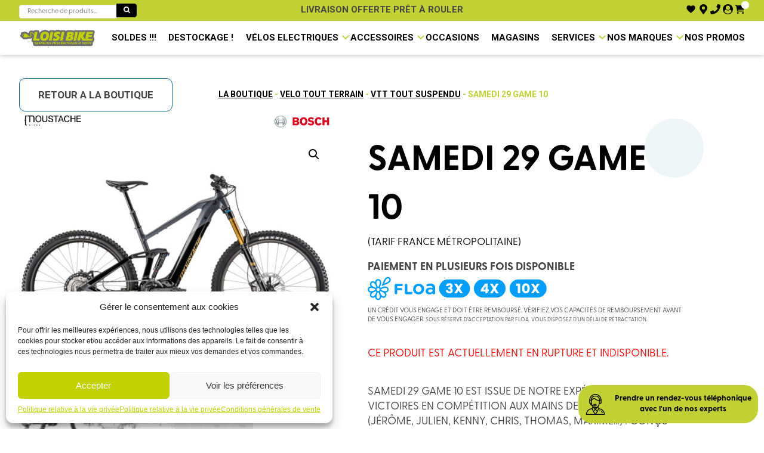

--- FILE ---
content_type: text/html; charset=UTF-8
request_url: https://loisibike.fr/produit/samedi-29-game-10/
body_size: 76900
content:
<!doctype html>
<html lang="fr-FR" class="no-js">
	<head>
		<meta charset="UTF-8">
		<title>Samedi 29 Game 10 - LoisiBike - Spécialiste vélos électriques et loisirs</title>

		<link href="//www.google-analytics.com" rel="dns-prefetch">
		<link href="https://loisibike.fr/wp-content/themes/loisibike/img/icons/favicon.ico" rel="shortcut icon">
		<link href="https://loisibike.fr/wp-content/themes/loisibike/img/icons/touch.png" rel="apple-touch-icon-precomposed">
		<link rel="stylesheet" href="https://loisibike.fr/wp-content/themes/loisibike/swiper/swiper-bundle.css" />
		<link rel="stylesheet" href="https://loisibike.fr/wp-content/themes/loisibike/swiper/swiper-bundle.min.css" />
		<script src="https://loisibike.fr/wp-content/themes/loisibike/swiper/swiper-bundle.js"></script>
		<script src="https://loisibike.fr/wp-content/themes/loisibike/swiper/swiper-bundle.min.js"></script>
		<meta http-equiv="X-UA-Compatible" content="IE=edge,chrome=1">
		<meta name="viewport" content="width=device-width, initial-scale=1.0">
		<link rel="stylesheet" href="https://use.typekit.net/tcu0rhx.css">
		
		<script src='https://api.mapbox.com/mapbox-gl-js/v2.3.1/mapbox-gl.js'></script>
		<link href='https://api.mapbox.com/mapbox-gl-js/v2.3.1/mapbox-gl.css' rel='stylesheet' />
						<script>document.documentElement.className = document.documentElement.className + ' yes-js js_active js'</script>
			<meta name='robots' content='index, follow, max-image-preview:large, max-snippet:-1, max-video-preview:-1' />
<script>window._wca = window._wca || [];</script>

	<!-- This site is optimized with the Yoast SEO plugin v22.2 - https://yoast.com/wordpress/plugins/seo/ -->
	<meta name="description" content="Le Samedi 29 Game 10 au meilleur prix. Plus de 2000 références de Vélo électriques, en ligne et en magasin. Samedi 29 Game 10 est issue de notre expérience et de nos victoires en compétition aux mains de nos champions (Jérôme, Julien, Kenny, Chris, Thomas," />
	<link rel="canonical" href="https://loisibike.fr/produit/samedi-29-game-10/" />
	<meta property="og:locale" content="fr_FR" />
	<meta property="og:type" content="article" />
	<meta property="og:title" content="Samedi 29 Game 10 - LoisiBike - Spécialiste vélos électriques et loisirs" />
	<meta property="og:description" content="Le Samedi 29 Game 10 au meilleur prix. Plus de 2000 références de Vélo électriques, en ligne et en magasin. Samedi 29 Game 10 est issue de notre expérience et de nos victoires en compétition aux mains de nos champions (Jérôme, Julien, Kenny, Chris, Thomas," />
	<meta property="og:url" content="https://loisibike.fr/produit/samedi-29-game-10/" />
	<meta property="og:site_name" content="LoisiBike - Spécialiste vélos électriques et loisirs" />
	<meta property="article:publisher" content="https://www.facebook.com/LoisibikeMetz" />
	<meta property="article:modified_time" content="2025-11-07T15:46:53+00:00" />
	<meta property="og:image" content="https://loisibike.fr/wp-content/uploads/2022/04/mb-s10-14-4-game-10-s-1500x1125-1.jpeg" />
	<meta property="og:image:width" content="1500" />
	<meta property="og:image:height" content="1125" />
	<meta property="og:image:type" content="image/jpeg" />
	<meta name="twitter:card" content="summary_large_image" />
	<meta name="twitter:label1" content="Durée de lecture estimée" />
	<meta name="twitter:data1" content="1 minute" />
	<script type="application/ld+json" class="yoast-schema-graph">{"@context":"https://schema.org","@graph":[{"@type":"WebPage","@id":"https://loisibike.fr/produit/samedi-29-game-10/","url":"https://loisibike.fr/produit/samedi-29-game-10/","name":"Samedi 29 Game 10 - LoisiBike - Spécialiste vélos électriques et loisirs","isPartOf":{"@id":"https://loisibike.fr/#website"},"primaryImageOfPage":{"@id":"https://loisibike.fr/produit/samedi-29-game-10/#primaryimage"},"image":{"@id":"https://loisibike.fr/produit/samedi-29-game-10/#primaryimage"},"thumbnailUrl":"https://loisibike.fr/wp-content/uploads/2022/04/mb-s10-14-4-game-10-s-1500x1125-1.jpeg","datePublished":"2022-04-06T08:37:29+00:00","dateModified":"2025-11-07T15:46:53+00:00","description":"Le Samedi 29 Game 10 au meilleur prix. Plus de 2000 références de Vélo électriques, en ligne et en magasin. Samedi 29 Game 10 est issue de notre expérience et de nos victoires en compétition aux mains de nos champions (Jérôme, Julien, Kenny, Chris, Thomas,","breadcrumb":{"@id":"https://loisibike.fr/produit/samedi-29-game-10/#breadcrumb"},"inLanguage":"fr-FR","potentialAction":[{"@type":"ReadAction","target":["https://loisibike.fr/produit/samedi-29-game-10/"]}]},{"@type":"ImageObject","inLanguage":"fr-FR","@id":"https://loisibike.fr/produit/samedi-29-game-10/#primaryimage","url":"https://loisibike.fr/wp-content/uploads/2022/04/mb-s10-14-4-game-10-s-1500x1125-1.jpeg","contentUrl":"https://loisibike.fr/wp-content/uploads/2022/04/mb-s10-14-4-game-10-s-1500x1125-1.jpeg","width":1500,"height":1125},{"@type":"BreadcrumbList","@id":"https://loisibike.fr/produit/samedi-29-game-10/#breadcrumb","itemListElement":[{"@type":"ListItem","position":1,"name":"Accueil","item":"https://loisibike.fr/"},{"@type":"ListItem","position":2,"name":"Boutique","item":"https://loisibike.fr/boutique/"},{"@type":"ListItem","position":3,"name":"Samedi 29 Game 10"}]},{"@type":"WebSite","@id":"https://loisibike.fr/#website","url":"https://loisibike.fr/","name":"LoisiBike - Spécialiste vélos électriques et loisirs","description":"Spécialiste français du vélo électrique, vous propose les meilleures marques de vélo électrique de ville ou tout chemin, VTT, et vélo pliant ...","publisher":{"@id":"https://loisibike.fr/#organization"},"potentialAction":[{"@type":"SearchAction","target":{"@type":"EntryPoint","urlTemplate":"https://loisibike.fr/?s={search_term_string}"},"query-input":"required name=search_term_string"}],"inLanguage":"fr-FR"},{"@type":"Organization","@id":"https://loisibike.fr/#organization","name":"LoisiBike - Spécialiste vélos électriques et loisirs","url":"https://loisibike.fr/","logo":{"@type":"ImageObject","inLanguage":"fr-FR","@id":"https://loisibike.fr/#/schema/logo/image/","url":"https://loisibike.fr/wp-content/uploads/2022/05/loisibike-logo-1554303151-removebg-preview-1.png","contentUrl":"https://loisibike.fr/wp-content/uploads/2022/05/loisibike-logo-1554303151-removebg-preview-1.png","width":479,"height":112,"caption":"LoisiBike - Spécialiste vélos électriques et loisirs"},"image":{"@id":"https://loisibike.fr/#/schema/logo/image/"},"sameAs":["https://www.facebook.com/LoisibikeMetz"]}]}</script>
	<!-- / Yoast SEO plugin. -->


<link rel='dns-prefetch' href='//stats.wp.com' />
<style id='wp-img-auto-sizes-contain-inline-css' type='text/css'>
img:is([sizes=auto i],[sizes^="auto," i]){contain-intrinsic-size:3000px 1500px}
/*# sourceURL=wp-img-auto-sizes-contain-inline-css */
</style>
<link rel='stylesheet' id='wdp_cart-summary-css' href='https://loisibike.fr/wp-content/plugins/advanced-dynamic-pricing-for-woocommerce/BaseVersion/assets/css/cart-summary.css?ver=4.9.6' media='all' />
<style id='wp-emoji-styles-inline-css' type='text/css'>

	img.wp-smiley, img.emoji {
		display: inline !important;
		border: none !important;
		box-shadow: none !important;
		height: 1em !important;
		width: 1em !important;
		margin: 0 0.07em !important;
		vertical-align: -0.1em !important;
		background: none !important;
		padding: 0 !important;
	}
/*# sourceURL=wp-emoji-styles-inline-css */
</style>
<link rel='stylesheet' id='wp-block-library-css' href='https://loisibike.fr/wp-includes/css/dist/block-library/style.min.css?ver=6.9' media='all' />
<link rel='stylesheet' id='wc-blocks-style-css' href='https://loisibike.fr/wp-content/plugins/woocommerce/assets/client/blocks/wc-blocks.css?ver=wc-9.9.6' media='all' />
<style id='global-styles-inline-css' type='text/css'>
:root{--wp--preset--aspect-ratio--square: 1;--wp--preset--aspect-ratio--4-3: 4/3;--wp--preset--aspect-ratio--3-4: 3/4;--wp--preset--aspect-ratio--3-2: 3/2;--wp--preset--aspect-ratio--2-3: 2/3;--wp--preset--aspect-ratio--16-9: 16/9;--wp--preset--aspect-ratio--9-16: 9/16;--wp--preset--color--black: #000000;--wp--preset--color--cyan-bluish-gray: #abb8c3;--wp--preset--color--white: #ffffff;--wp--preset--color--pale-pink: #f78da7;--wp--preset--color--vivid-red: #cf2e2e;--wp--preset--color--luminous-vivid-orange: #ff6900;--wp--preset--color--luminous-vivid-amber: #fcb900;--wp--preset--color--light-green-cyan: #7bdcb5;--wp--preset--color--vivid-green-cyan: #00d084;--wp--preset--color--pale-cyan-blue: #8ed1fc;--wp--preset--color--vivid-cyan-blue: #0693e3;--wp--preset--color--vivid-purple: #9b51e0;--wp--preset--gradient--vivid-cyan-blue-to-vivid-purple: linear-gradient(135deg,rgb(6,147,227) 0%,rgb(155,81,224) 100%);--wp--preset--gradient--light-green-cyan-to-vivid-green-cyan: linear-gradient(135deg,rgb(122,220,180) 0%,rgb(0,208,130) 100%);--wp--preset--gradient--luminous-vivid-amber-to-luminous-vivid-orange: linear-gradient(135deg,rgb(252,185,0) 0%,rgb(255,105,0) 100%);--wp--preset--gradient--luminous-vivid-orange-to-vivid-red: linear-gradient(135deg,rgb(255,105,0) 0%,rgb(207,46,46) 100%);--wp--preset--gradient--very-light-gray-to-cyan-bluish-gray: linear-gradient(135deg,rgb(238,238,238) 0%,rgb(169,184,195) 100%);--wp--preset--gradient--cool-to-warm-spectrum: linear-gradient(135deg,rgb(74,234,220) 0%,rgb(151,120,209) 20%,rgb(207,42,186) 40%,rgb(238,44,130) 60%,rgb(251,105,98) 80%,rgb(254,248,76) 100%);--wp--preset--gradient--blush-light-purple: linear-gradient(135deg,rgb(255,206,236) 0%,rgb(152,150,240) 100%);--wp--preset--gradient--blush-bordeaux: linear-gradient(135deg,rgb(254,205,165) 0%,rgb(254,45,45) 50%,rgb(107,0,62) 100%);--wp--preset--gradient--luminous-dusk: linear-gradient(135deg,rgb(255,203,112) 0%,rgb(199,81,192) 50%,rgb(65,88,208) 100%);--wp--preset--gradient--pale-ocean: linear-gradient(135deg,rgb(255,245,203) 0%,rgb(182,227,212) 50%,rgb(51,167,181) 100%);--wp--preset--gradient--electric-grass: linear-gradient(135deg,rgb(202,248,128) 0%,rgb(113,206,126) 100%);--wp--preset--gradient--midnight: linear-gradient(135deg,rgb(2,3,129) 0%,rgb(40,116,252) 100%);--wp--preset--font-size--small: 13px;--wp--preset--font-size--medium: 20px;--wp--preset--font-size--large: 36px;--wp--preset--font-size--x-large: 42px;--wp--preset--spacing--20: 0.44rem;--wp--preset--spacing--30: 0.67rem;--wp--preset--spacing--40: 1rem;--wp--preset--spacing--50: 1.5rem;--wp--preset--spacing--60: 2.25rem;--wp--preset--spacing--70: 3.38rem;--wp--preset--spacing--80: 5.06rem;--wp--preset--shadow--natural: 6px 6px 9px rgba(0, 0, 0, 0.2);--wp--preset--shadow--deep: 12px 12px 50px rgba(0, 0, 0, 0.4);--wp--preset--shadow--sharp: 6px 6px 0px rgba(0, 0, 0, 0.2);--wp--preset--shadow--outlined: 6px 6px 0px -3px rgb(255, 255, 255), 6px 6px rgb(0, 0, 0);--wp--preset--shadow--crisp: 6px 6px 0px rgb(0, 0, 0);}:where(.is-layout-flex){gap: 0.5em;}:where(.is-layout-grid){gap: 0.5em;}body .is-layout-flex{display: flex;}.is-layout-flex{flex-wrap: wrap;align-items: center;}.is-layout-flex > :is(*, div){margin: 0;}body .is-layout-grid{display: grid;}.is-layout-grid > :is(*, div){margin: 0;}:where(.wp-block-columns.is-layout-flex){gap: 2em;}:where(.wp-block-columns.is-layout-grid){gap: 2em;}:where(.wp-block-post-template.is-layout-flex){gap: 1.25em;}:where(.wp-block-post-template.is-layout-grid){gap: 1.25em;}.has-black-color{color: var(--wp--preset--color--black) !important;}.has-cyan-bluish-gray-color{color: var(--wp--preset--color--cyan-bluish-gray) !important;}.has-white-color{color: var(--wp--preset--color--white) !important;}.has-pale-pink-color{color: var(--wp--preset--color--pale-pink) !important;}.has-vivid-red-color{color: var(--wp--preset--color--vivid-red) !important;}.has-luminous-vivid-orange-color{color: var(--wp--preset--color--luminous-vivid-orange) !important;}.has-luminous-vivid-amber-color{color: var(--wp--preset--color--luminous-vivid-amber) !important;}.has-light-green-cyan-color{color: var(--wp--preset--color--light-green-cyan) !important;}.has-vivid-green-cyan-color{color: var(--wp--preset--color--vivid-green-cyan) !important;}.has-pale-cyan-blue-color{color: var(--wp--preset--color--pale-cyan-blue) !important;}.has-vivid-cyan-blue-color{color: var(--wp--preset--color--vivid-cyan-blue) !important;}.has-vivid-purple-color{color: var(--wp--preset--color--vivid-purple) !important;}.has-black-background-color{background-color: var(--wp--preset--color--black) !important;}.has-cyan-bluish-gray-background-color{background-color: var(--wp--preset--color--cyan-bluish-gray) !important;}.has-white-background-color{background-color: var(--wp--preset--color--white) !important;}.has-pale-pink-background-color{background-color: var(--wp--preset--color--pale-pink) !important;}.has-vivid-red-background-color{background-color: var(--wp--preset--color--vivid-red) !important;}.has-luminous-vivid-orange-background-color{background-color: var(--wp--preset--color--luminous-vivid-orange) !important;}.has-luminous-vivid-amber-background-color{background-color: var(--wp--preset--color--luminous-vivid-amber) !important;}.has-light-green-cyan-background-color{background-color: var(--wp--preset--color--light-green-cyan) !important;}.has-vivid-green-cyan-background-color{background-color: var(--wp--preset--color--vivid-green-cyan) !important;}.has-pale-cyan-blue-background-color{background-color: var(--wp--preset--color--pale-cyan-blue) !important;}.has-vivid-cyan-blue-background-color{background-color: var(--wp--preset--color--vivid-cyan-blue) !important;}.has-vivid-purple-background-color{background-color: var(--wp--preset--color--vivid-purple) !important;}.has-black-border-color{border-color: var(--wp--preset--color--black) !important;}.has-cyan-bluish-gray-border-color{border-color: var(--wp--preset--color--cyan-bluish-gray) !important;}.has-white-border-color{border-color: var(--wp--preset--color--white) !important;}.has-pale-pink-border-color{border-color: var(--wp--preset--color--pale-pink) !important;}.has-vivid-red-border-color{border-color: var(--wp--preset--color--vivid-red) !important;}.has-luminous-vivid-orange-border-color{border-color: var(--wp--preset--color--luminous-vivid-orange) !important;}.has-luminous-vivid-amber-border-color{border-color: var(--wp--preset--color--luminous-vivid-amber) !important;}.has-light-green-cyan-border-color{border-color: var(--wp--preset--color--light-green-cyan) !important;}.has-vivid-green-cyan-border-color{border-color: var(--wp--preset--color--vivid-green-cyan) !important;}.has-pale-cyan-blue-border-color{border-color: var(--wp--preset--color--pale-cyan-blue) !important;}.has-vivid-cyan-blue-border-color{border-color: var(--wp--preset--color--vivid-cyan-blue) !important;}.has-vivid-purple-border-color{border-color: var(--wp--preset--color--vivid-purple) !important;}.has-vivid-cyan-blue-to-vivid-purple-gradient-background{background: var(--wp--preset--gradient--vivid-cyan-blue-to-vivid-purple) !important;}.has-light-green-cyan-to-vivid-green-cyan-gradient-background{background: var(--wp--preset--gradient--light-green-cyan-to-vivid-green-cyan) !important;}.has-luminous-vivid-amber-to-luminous-vivid-orange-gradient-background{background: var(--wp--preset--gradient--luminous-vivid-amber-to-luminous-vivid-orange) !important;}.has-luminous-vivid-orange-to-vivid-red-gradient-background{background: var(--wp--preset--gradient--luminous-vivid-orange-to-vivid-red) !important;}.has-very-light-gray-to-cyan-bluish-gray-gradient-background{background: var(--wp--preset--gradient--very-light-gray-to-cyan-bluish-gray) !important;}.has-cool-to-warm-spectrum-gradient-background{background: var(--wp--preset--gradient--cool-to-warm-spectrum) !important;}.has-blush-light-purple-gradient-background{background: var(--wp--preset--gradient--blush-light-purple) !important;}.has-blush-bordeaux-gradient-background{background: var(--wp--preset--gradient--blush-bordeaux) !important;}.has-luminous-dusk-gradient-background{background: var(--wp--preset--gradient--luminous-dusk) !important;}.has-pale-ocean-gradient-background{background: var(--wp--preset--gradient--pale-ocean) !important;}.has-electric-grass-gradient-background{background: var(--wp--preset--gradient--electric-grass) !important;}.has-midnight-gradient-background{background: var(--wp--preset--gradient--midnight) !important;}.has-small-font-size{font-size: var(--wp--preset--font-size--small) !important;}.has-medium-font-size{font-size: var(--wp--preset--font-size--medium) !important;}.has-large-font-size{font-size: var(--wp--preset--font-size--large) !important;}.has-x-large-font-size{font-size: var(--wp--preset--font-size--x-large) !important;}
/*# sourceURL=global-styles-inline-css */
</style>

<style id='classic-theme-styles-inline-css' type='text/css'>
/*! This file is auto-generated */
.wp-block-button__link{color:#fff;background-color:#32373c;border-radius:9999px;box-shadow:none;text-decoration:none;padding:calc(.667em + 2px) calc(1.333em + 2px);font-size:1.125em}.wp-block-file__button{background:#32373c;color:#fff;text-decoration:none}
/*# sourceURL=/wp-includes/css/classic-themes.min.css */
</style>
<link rel='stylesheet' id='photoswipe-css' href='https://loisibike.fr/wp-content/plugins/woocommerce/assets/css/photoswipe/photoswipe.min.css?ver=9.9.6' media='all' />
<link rel='stylesheet' id='photoswipe-default-skin-css' href='https://loisibike.fr/wp-content/plugins/woocommerce/assets/css/photoswipe/default-skin/default-skin.min.css?ver=9.9.6' media='all' />
<link rel='stylesheet' id='woocommerce-layout-css' href='https://loisibike.fr/wp-content/plugins/woocommerce/assets/css/woocommerce-layout.css?ver=9.9.6' media='all' />
<style id='woocommerce-layout-inline-css' type='text/css'>

	.infinite-scroll .woocommerce-pagination {
		display: none;
	}
/*# sourceURL=woocommerce-layout-inline-css */
</style>
<link rel='stylesheet' id='woocommerce-smallscreen-css' href='https://loisibike.fr/wp-content/plugins/woocommerce/assets/css/woocommerce-smallscreen.css?ver=9.9.6' media='only screen and (max-width: 768px)' />
<link rel='stylesheet' id='woocommerce-general-css' href='https://loisibike.fr/wp-content/plugins/woocommerce/assets/css/woocommerce.css?ver=9.9.6' media='all' />
<style id='woocommerce-inline-inline-css' type='text/css'>
.woocommerce form .form-row .required { visibility: visible; }
/*# sourceURL=woocommerce-inline-inline-css */
</style>
<link rel='stylesheet' id='wt-import-export-for-woo-css' href='https://loisibike.fr/wp-content/plugins/wt-import-export-for-woo/public/css/wt-import-export-for-woo-public.css?ver=1.1.7' media='all' />
<link rel='stylesheet' id='cmplz-general-css' href='https://loisibike.fr/wp-content/plugins/complianz-gdpr-premium/assets/css/cookieblocker.min.css?ver=1710771248' media='all' />
<link rel='stylesheet' id='jquery-selectBox-css' href='https://loisibike.fr/wp-content/plugins/yith-woocommerce-wishlist/assets/css/jquery.selectBox.css?ver=1.2.0' media='all' />
<link rel='stylesheet' id='woocommerce_prettyPhoto_css-css' href='//loisibike.fr/wp-content/plugins/woocommerce/assets/css/prettyPhoto.css?ver=3.1.6' media='all' />
<link rel='stylesheet' id='yith-wcwl-main-css' href='https://loisibike.fr/wp-content/plugins/yith-woocommerce-wishlist/assets/css/style.css?ver=4.0.1' media='all' />
<style id='yith-wcwl-main-inline-css' type='text/css'>
 :root { --color-add-to-wishlist-background: #333333; --color-add-to-wishlist-text: #FFFFFF; --color-add-to-wishlist-border: #333333; --color-add-to-wishlist-background-hover: #333333; --color-add-to-wishlist-text-hover: #FFFFFF; --color-add-to-wishlist-border-hover: #333333; --rounded-corners-radius: 16px; --color-add-to-cart-background: #333333; --color-add-to-cart-text: #FFFFFF; --color-add-to-cart-border: #333333; --color-add-to-cart-background-hover: #4F4F4F; --color-add-to-cart-text-hover: #FFFFFF; --color-add-to-cart-border-hover: #4F4F4F; --add-to-cart-rounded-corners-radius: 16px; --color-button-style-1-background: #333333; --color-button-style-1-text: #FFFFFF; --color-button-style-1-border: #333333; --color-button-style-1-background-hover: #4F4F4F; --color-button-style-1-text-hover: #FFFFFF; --color-button-style-1-border-hover: #4F4F4F; --color-button-style-2-background: #333333; --color-button-style-2-text: #FFFFFF; --color-button-style-2-border: #333333; --color-button-style-2-background-hover: #4F4F4F; --color-button-style-2-text-hover: #FFFFFF; --color-button-style-2-border-hover: #4F4F4F; --color-wishlist-table-background: #FFFFFF; --color-wishlist-table-text: #6d6c6c; --color-wishlist-table-border: #FFFFFF; --color-headers-background: #F4F4F4; --color-share-button-color: #FFFFFF; --color-share-button-color-hover: #FFFFFF; --color-fb-button-background: #39599E; --color-fb-button-background-hover: #595A5A; --color-tw-button-background: #45AFE2; --color-tw-button-background-hover: #595A5A; --color-pr-button-background: #AB2E31; --color-pr-button-background-hover: #595A5A; --color-em-button-background: #FBB102; --color-em-button-background-hover: #595A5A; --color-wa-button-background: #00A901; --color-wa-button-background-hover: #595A5A; --feedback-duration: 3s } 
 :root { --color-add-to-wishlist-background: #333333; --color-add-to-wishlist-text: #FFFFFF; --color-add-to-wishlist-border: #333333; --color-add-to-wishlist-background-hover: #333333; --color-add-to-wishlist-text-hover: #FFFFFF; --color-add-to-wishlist-border-hover: #333333; --rounded-corners-radius: 16px; --color-add-to-cart-background: #333333; --color-add-to-cart-text: #FFFFFF; --color-add-to-cart-border: #333333; --color-add-to-cart-background-hover: #4F4F4F; --color-add-to-cart-text-hover: #FFFFFF; --color-add-to-cart-border-hover: #4F4F4F; --add-to-cart-rounded-corners-radius: 16px; --color-button-style-1-background: #333333; --color-button-style-1-text: #FFFFFF; --color-button-style-1-border: #333333; --color-button-style-1-background-hover: #4F4F4F; --color-button-style-1-text-hover: #FFFFFF; --color-button-style-1-border-hover: #4F4F4F; --color-button-style-2-background: #333333; --color-button-style-2-text: #FFFFFF; --color-button-style-2-border: #333333; --color-button-style-2-background-hover: #4F4F4F; --color-button-style-2-text-hover: #FFFFFF; --color-button-style-2-border-hover: #4F4F4F; --color-wishlist-table-background: #FFFFFF; --color-wishlist-table-text: #6d6c6c; --color-wishlist-table-border: #FFFFFF; --color-headers-background: #F4F4F4; --color-share-button-color: #FFFFFF; --color-share-button-color-hover: #FFFFFF; --color-fb-button-background: #39599E; --color-fb-button-background-hover: #595A5A; --color-tw-button-background: #45AFE2; --color-tw-button-background-hover: #595A5A; --color-pr-button-background: #AB2E31; --color-pr-button-background-hover: #595A5A; --color-em-button-background: #FBB102; --color-em-button-background-hover: #595A5A; --color-wa-button-background: #00A901; --color-wa-button-background-hover: #595A5A; --feedback-duration: 3s } 
/*# sourceURL=yith-wcwl-main-inline-css */
</style>
<link rel='stylesheet' id='brands-styles-css' href='https://loisibike.fr/wp-content/plugins/woocommerce/assets/css/brands.css?ver=9.9.6' media='all' />
<link rel='stylesheet' id='normalize-css' href='https://loisibike.fr/wp-content/themes/loisibike/normalize.css?ver=1.6' media='all' />
<link rel='stylesheet' id='html5blank-css' href='https://loisibike.fr/wp-content/themes/loisibike/style.css?ver=1.6' media='all' />
<link rel='stylesheet' id='wdp_pricing-table-css' href='https://loisibike.fr/wp-content/plugins/advanced-dynamic-pricing-for-woocommerce/BaseVersion/assets/css/pricing-table.css?ver=4.9.6' media='all' />
<link rel='stylesheet' id='wdp_deals-table-css' href='https://loisibike.fr/wp-content/plugins/advanced-dynamic-pricing-for-woocommerce/BaseVersion/assets/css/deals-table.css?ver=4.9.6' media='all' />
<script type="text/javascript" src="https://loisibike.fr/wp-content/themes/loisibike/js/lib/conditionizr-4.3.0.min.js?ver=4.3.0" id="conditionizr-js"></script>
<script type="text/javascript" src="https://loisibike.fr/wp-content/themes/loisibike/js/lib/modernizr-2.7.1.min.js?ver=2.7.1" id="modernizr-js"></script>
<script type="text/javascript" src="https://loisibike.fr/wp-includes/js/jquery/jquery.min.js?ver=3.7.1" id="jquery-core-js"></script>
<script type="text/javascript" src="https://loisibike.fr/wp-includes/js/jquery/jquery-migrate.min.js?ver=3.4.1" id="jquery-migrate-js"></script>
<script type="text/javascript" src="https://loisibike.fr/wp-content/themes/loisibike/js/scripts.js?ver=1.0.0" id="html5blankscripts-js"></script>
<script type="text/javascript" src="https://loisibike.fr/wp-content/plugins/woocommerce/assets/js/jquery-blockui/jquery.blockUI.min.js?ver=2.7.0-wc.9.9.6" id="jquery-blockui-js" defer="defer" data-wp-strategy="defer"></script>
<script type="text/javascript" id="wc-add-to-cart-js-extra">
/* <![CDATA[ */
var wc_add_to_cart_params = {"ajax_url":"/wp-admin/admin-ajax.php","wc_ajax_url":"/?wc-ajax=%%endpoint%%","i18n_view_cart":"Voir le panier","cart_url":"https://loisibike.fr/panier/","is_cart":"","cart_redirect_after_add":"no"};
//# sourceURL=wc-add-to-cart-js-extra
/* ]]> */
</script>
<script type="text/javascript" src="https://loisibike.fr/wp-content/plugins/woocommerce/assets/js/frontend/add-to-cart.min.js?ver=9.9.6" id="wc-add-to-cart-js" defer="defer" data-wp-strategy="defer"></script>
<script type="text/javascript" src="https://loisibike.fr/wp-content/plugins/woocommerce/assets/js/zoom/jquery.zoom.min.js?ver=1.7.21-wc.9.9.6" id="zoom-js" defer="defer" data-wp-strategy="defer"></script>
<script type="text/javascript" src="https://loisibike.fr/wp-content/plugins/woocommerce/assets/js/flexslider/jquery.flexslider.min.js?ver=2.7.2-wc.9.9.6" id="flexslider-js" defer="defer" data-wp-strategy="defer"></script>
<script type="text/javascript" src="https://loisibike.fr/wp-content/plugins/woocommerce/assets/js/photoswipe/photoswipe.min.js?ver=4.1.1-wc.9.9.6" id="photoswipe-js" defer="defer" data-wp-strategy="defer"></script>
<script type="text/javascript" src="https://loisibike.fr/wp-content/plugins/woocommerce/assets/js/photoswipe/photoswipe-ui-default.min.js?ver=4.1.1-wc.9.9.6" id="photoswipe-ui-default-js" defer="defer" data-wp-strategy="defer"></script>
<script type="text/javascript" id="wc-single-product-js-extra">
/* <![CDATA[ */
var wc_single_product_params = {"i18n_required_rating_text":"Veuillez s\u00e9lectionner une note","i18n_rating_options":["1\u00a0\u00e9toile sur 5","2\u00a0\u00e9toiles sur 5","3\u00a0\u00e9toiles sur 5","4\u00a0\u00e9toiles sur 5","5\u00a0\u00e9toiles sur 5"],"i18n_product_gallery_trigger_text":"Voir la galerie d\u2019images en plein \u00e9cran","review_rating_required":"yes","flexslider":{"rtl":false,"animation":"slide","smoothHeight":true,"directionNav":false,"controlNav":"thumbnails","slideshow":false,"animationSpeed":500,"animationLoop":false,"allowOneSlide":false},"zoom_enabled":"1","zoom_options":[],"photoswipe_enabled":"1","photoswipe_options":{"shareEl":false,"closeOnScroll":false,"history":false,"hideAnimationDuration":0,"showAnimationDuration":0},"flexslider_enabled":"1"};
//# sourceURL=wc-single-product-js-extra
/* ]]> */
</script>
<script type="text/javascript" src="https://loisibike.fr/wp-content/plugins/woocommerce/assets/js/frontend/single-product.min.js?ver=9.9.6" id="wc-single-product-js" defer="defer" data-wp-strategy="defer"></script>
<script type="text/javascript" src="https://loisibike.fr/wp-content/plugins/woocommerce/assets/js/js-cookie/js.cookie.min.js?ver=2.1.4-wc.9.9.6" id="js-cookie-js" defer="defer" data-wp-strategy="defer"></script>
<script type="text/javascript" id="woocommerce-js-extra">
/* <![CDATA[ */
var woocommerce_params = {"ajax_url":"/wp-admin/admin-ajax.php","wc_ajax_url":"/?wc-ajax=%%endpoint%%","i18n_password_show":"Afficher le mot de passe","i18n_password_hide":"Masquer le mot de passe"};
//# sourceURL=woocommerce-js-extra
/* ]]> */
</script>
<script type="text/javascript" src="https://loisibike.fr/wp-content/plugins/woocommerce/assets/js/frontend/woocommerce.min.js?ver=9.9.6" id="woocommerce-js" defer="defer" data-wp-strategy="defer"></script>
<script type="text/javascript" id="wc-cart-fragments-js-extra">
/* <![CDATA[ */
var wc_cart_fragments_params = {"ajax_url":"/wp-admin/admin-ajax.php","wc_ajax_url":"/?wc-ajax=%%endpoint%%","cart_hash_key":"wc_cart_hash_8404459b32a6c3f4ce07df56b4b31cd7","fragment_name":"wc_fragments_8404459b32a6c3f4ce07df56b4b31cd7","request_timeout":"5000"};
//# sourceURL=wc-cart-fragments-js-extra
/* ]]> */
</script>
<script type="text/javascript" src="https://loisibike.fr/wp-content/plugins/woocommerce/assets/js/frontend/cart-fragments.min.js?ver=9.9.6" id="wc-cart-fragments-js" defer="defer" data-wp-strategy="defer"></script>
<script data-service="jetpack-statistics" data-category="statistics" type="text/plain" data-cmplz-src="https://stats.wp.com/s-202604.js" id="woocommerce-analytics-js" defer="defer" data-wp-strategy="defer"></script>
<link rel="https://api.w.org/" href="https://loisibike.fr/wp-json/" /><link rel="alternate" title="JSON" type="application/json" href="https://loisibike.fr/wp-json/wp/v2/product/80" />	<style>img#wpstats{display:none}</style>
					<style>.cmplz-hidden {
					display: none !important;
				}</style><!-- Google site verification - Google Listings & Ads -->
<meta name="google-site-verification" content="QOI9-Vjrl2_nYJdzHQH-3DxqeFwOy1qCOT9y0zpsv6I" />
	<noscript><style>.woocommerce-product-gallery{ opacity: 1 !important; }</style></noscript>
	        <style type="text/css">
            .wdp_bulk_table_content .wdp_pricing_table_caption { color: #6d6d6d ! important} .wdp_bulk_table_content table thead td { color: #6d6d6d ! important} .wdp_bulk_table_content table thead td { background-color: #efefef ! important} .wdp_bulk_table_content table thead td { higlight_background_color-color: #efefef ! important} .wdp_bulk_table_content table thead td { higlight_text_color: #6d6d6d ! important} .wdp_bulk_table_content table tbody td { color: #6d6d6d ! important} .wdp_bulk_table_content table tbody td { background-color: #ffffff ! important} .wdp_bulk_table_content .wdp_pricing_table_footer { color: #6d6d6d ! important}        </style>
        <link rel="icon" href="https://loisibike.fr/wp-content/uploads/2022/07/cropped-android-chrome-512x512-1-32x32.png" sizes="32x32" />
<link rel="icon" href="https://loisibike.fr/wp-content/uploads/2022/07/cropped-android-chrome-512x512-1-192x192.png" sizes="192x192" />
<link rel="apple-touch-icon" href="https://loisibike.fr/wp-content/uploads/2022/07/cropped-android-chrome-512x512-1-180x180.png" />
<meta name="msapplication-TileImage" content="https://loisibike.fr/wp-content/uploads/2022/07/cropped-android-chrome-512x512-1-270x270.png" />
		<script>
        // conditionizr.com
        // configure environment tests
        conditionizr.config({
            assets: 'https://loisibike.fr/wp-content/themes/loisibike',
            tests: {}
        });
        </script>
	<!-- Google Tag Manager -->
	<script>(function(w,d,s,l,i){w[l]=w[l]||[];w[l].push({'gtm.start':
	new Date().getTime(),event:'gtm.js'});var f=d.getElementsByTagName(s)[0],
	j=d.createElement(s),dl=l!='dataLayer'?'&l='+l:'';j.async=true;j.src=
	'https://www.googletagmanager.com/gtm.js?id='+i+dl;f.parentNode.insertBefore(j,f);
	})(window,document,'script','dataLayer','GTM-PVVDL5S5');</script>
	<!-- End Google Tag Manager -->

    <script src="https://cdnjs.cloudflare.com/ajax/libs/qrcodejs/1.0.0/qrcode.min.js"></script>

	<link rel='stylesheet' id='dashicons-css' href='https://loisibike.fr/wp-includes/css/dashicons.min.css?ver=6.9' media='all' />
<style id='dashicons-inline-css' type='text/css'>
[data-font="Dashicons"]:before {font-family: 'Dashicons' !important;content: attr(data-icon) !important;speak: none !important;font-weight: normal !important;font-variant: normal !important;text-transform: none !important;line-height: 1 !important;font-style: normal !important;-webkit-font-smoothing: antialiased !important;-moz-osx-font-smoothing: grayscale !important;}
/*# sourceURL=dashicons-inline-css */
</style>
<link rel='stylesheet' id='nf-display-css' href='https://loisibike.fr/wp-content/plugins/ninja-forms/assets/css/display-opinions-light.css?ver=6.9' media='all' />
<link rel='stylesheet' id='nf-font-awesome-css' href='https://loisibike.fr/wp-content/plugins/ninja-forms/assets/css/font-awesome.min.css?ver=6.9' media='all' />
<link rel='stylesheet' id='nf-layout-front-end-css' href='https://loisibike.fr/wp-content/plugins/ninja-forms-style/layouts/assets/css/display-structure.css?ver=3.0.29' media='all' />
</head>
	<body data-rsssl=1 data-cmplz=1 class="wp-singular product-template-default single single-product postid-80 wp-theme-loisibike theme-loisibike woocommerce woocommerce-page woocommerce-no-js samedi-29-game-10">


	<!-- Google Tag Manager (noscript) -->
	<noscript><iframe src="https://www.googletagmanager.com/ns.html?id=GTM-PVVDL5S5"
	height="0" width="0" style="display:none;visibility:hidden"></iframe></noscript>
	<!-- End Google Tag Manager (noscript) -->


		<!-- wrapper -->
		
		

			<!-- header -->
			
		
				<header class="header header-single clear" role="banner">
			<div class="header-search">
				<div class="wrapper">
					<form role="search" method="get" class="woocommerce-product-search" action="https://loisibike.fr/">
	<label class="screen-reader-text" for="woocommerce-product-search-field-0">Recherche pour :</label>
	<input type="search" id="woocommerce-product-search-field-0" class="search-field" placeholder="Recherche de produits…" value="" name="s" />
	<button type="submit" value="Recherche"><svg xmlns="http://www.w3.org/2000/svg" aria-hidden="true" role="img" width="1em" height="1em" preserveAspectRatio="xMidYMid meet" viewBox="0 0 1664 1664"><path fill="#FFF" d="M1152 704q0-185-131.5-316.5T704 256T387.5 387.5T256 704t131.5 316.5T704 1152t316.5-131.5T1152 704zm512 832q0 52-38 90t-90 38q-54 0-90-38l-343-342q-179 124-399 124q-143 0-273.5-55.5t-225-150t-150-225T0 704t55.5-273.5t150-225t225-150T704 0t273.5 55.5t225 150t150 225T1408 704q0 220-124 399l343 343q37 37 37 90z"/></svg></button>
	<input type="hidden" name="post_type" value="product" />
</form>

					<!-- <div id="offreHeader" class="offre">
					<div id="timeOffre" class="time" ></div>
					<a href="https://loisibike.fr/categorie-produit/black-friday/"  id="offerButton" class="offreButton">Voir les offres</a>
    				</div> -->
					<div class="info-header-top">
						<div class="swiper mySwiper-top-header">
							<div class="swiper-wrapper">
																											<div class="swiper-slide">
											<p><p><a href="https://loisibike.fr/guide-commande-en-ligne/">Livraison offerte prêt à rouler</a></p>
</p>
										</div>
																			<div class="swiper-slide">
											<p><p><a href="https://loisibike.fr/assurance-velo/">Assurez votre vélo contre le vol</a></p>
</p>
										</div>
																			<div class="swiper-slide">
											<p><p><a href="https://loisibike.fr/reprise/">Estimez la reprise de votre VAE</a></p>
</p>
										</div>
																			<div class="swiper-slide">
											<p><p><a href="https://loisibike.fr/prendre-rendez-vous-par-telephone-avec-un-expert/">Prendre rendez-vous par téléphone avec un expert</a></p>
</p>
										</div>
																								</div>
						</div>
					</div>
					<div class="icons">
					<a href="https://loisibike.fr/selection/" class="wishlist"><svg xmlns="http://www.w3.org/2000/svg" aria-hidden="true" role="img" width="17" height="17" preserveAspectRatio="xMidYMid meet" viewBox="0 0 24 24"><path fill="" d="M2 8.4A5.4 5.4 0 0 1 7.5 3A5.991 5.991 0 0 1 12 5a5.991 5.991 0 0 1 4.5-2A5.4 5.4 0 0 1 22 8.4c0 5.356-6.379 9.4-10 12.6C8.387 17.773 2 13.76 2 8.4Z"/></svg></a>
						<a href="https://loisibike.fr/magasins" class="adresse"><svg xmlns="http://www.w3.org/2000/svg" aria-hidden="true" role="img" width="17" height="17" preserveAspectRatio="xMidYMid meet" viewBox="0 0 384 512"><path fill="" d="M172.268 501.67C26.97 291.031 0 269.413 0 192C0 85.961 85.961 0 192 0s192 85.961 192 192c0 77.413-26.97 99.031-172.268 309.67c-9.535 13.774-29.93 13.773-39.464 0zM192 272c44.183 0 80-35.817 80-80s-35.817-80-80-80s-80 35.817-80 80s35.817 80 80 80z"/></svg></a>
						<a href="https://loisibike.fr/contact/" class="phone"><svg xmlns="http://www.w3.org/2000/svg" aria-hidden="true" role="img" width="17" height="17" preserveAspectRatio="xMidYMid meet" viewBox="0 0 512 512"><path fill="" d="m493.4 24.6l-104-24c-11.3-2.6-22.9 3.3-27.5 13.9l-48 112c-4.2 9.8-1.4 21.3 6.9 28l60.6 49.6c-36 76.7-98.9 140.5-177.2 177.2l-49.6-60.6c-6.8-8.3-18.2-11.1-28-6.9l-112 48C3.9 366.5-2 378.1.6 389.4l24 104C27.1 504.2 36.7 512 48 512c256.1 0 464-207.5 464-464c0-11.2-7.7-20.9-18.6-23.4z"/></svg></a>
						<a href="https://loisibike.fr/mon-compte/" class="compte"><svg xmlns="http://www.w3.org/2000/svg" aria-hidden="true" role="img" width="17" height="17" preserveAspectRatio="xMidYMid meet" viewBox="0 0 1792 1792"><path fill="" d="M1523 1339q-22-155-87.5-257.5T1251 963q-67 74-159.5 115.5T896 1120t-195.5-41.5T541 963q-119 16-184.5 118.5T269 1339q106 150 271 237.5t356 87.5t356-87.5t271-237.5zm-243-699q0-159-112.5-271.5T896 256T624.5 368.5T512 640t112.5 271.5T896 1024t271.5-112.5T1280 640zm512 256q0 182-71 347.5t-190.5 286T1245 1721t-349 71q-182 0-348-71t-286-191t-191-286T0 896t71-348t191-286T548 71T896 0t348 71t286 191t191 286t71 348z"/></svg></a>
						<a href="https://loisibike.fr/panier/" class="cart"><svg xmlns="http://www.w3.org/2000/svg" aria-hidden="true" role="img" width="17" height="17" preserveAspectRatio="xMidYMid meet" viewBox="0 0 576 512"><path fill="" d="M96 0c11.5 0 21.4 8.19 23.6 19.51L121.1 32h420.7c20.3 0 36.5 20.25 30.8 40.66l-54 192.04c-3.9 13.8-16.5 23.3-30.8 23.3H170.7l9.2 48H488c13.3 0 24 10.7 24 24s-10.7 24-24 24H159.1c-10.6 0-20.5-8.2-22.7-19.5L76.14 48H24C10.75 48 0 37.25 0 24S10.75 0 24 0h72zm32 464c0-26.5 21.5-48 48-48s48 21.5 48 48s-21.5 48-48 48s-48-21.5-48-48zm384 0c0 26.5-21.5 48-48 48s-48-21.5-48-48s21.5-48 48-48s48 21.5 48 48z"/></svg></a>
						<a class="cart-customlocation" href="https://loisibike.fr/panier/" title="View your shopping cart"> </a>
					</div>
				</div>
			</div>
			<div class="header-nav header-nav-single wrapper">
							
					<!-- logo -->
					<div class="logo">
						<a href="https://loisibike.fr">
							<!-- svg logo - toddmotto.com/mastering-svg-use-for-a-retina-web-fallbacks-with-png-script -->
							<img src="https://loisibike.fr/wp-content/uploads/2022/05/loisibike-logo-1554303151-removebg-preview.png" alt="Logo" class="logo-img">
						</a>
					</div>
					<!-- /logo -->

					<!-- nav -->
					<nav class="nav" role="navigation">
						<div class="close">
							<svg xmlns="http://www.w3.org/2000/svg" aria-hidden="true" role="img" width="31" height="31" preserveAspectRatio="xMidYMid meet" viewBox="0 0 1216 1312"><path fill="currentColor" d="M1202 1066q0 40-28 68l-136 136q-28 28-68 28t-68-28L608 976l-294 294q-28 28-68 28t-68-28L42 1134q-28-28-28-68t28-68l294-294L42 410q-28-28-28-68t28-68l136-136q28-28 68-28t68 28l294 294l294-294q28-28 68-28t68 28l136 136q28 28 28 68t-28 68L880 704l294 294q28 28 28 68z"/></svg>
						</div>
						<div class="icons">
							<a href="https://loisibike.fr/magasins" class="adresse"><svg xmlns="http://www.w3.org/2000/svg" aria-hidden="true" role="img" width="17" height="17" preserveAspectRatio="xMidYMid meet" viewBox="0 0 384 512"><path fill="" d="M172.268 501.67C26.97 291.031 0 269.413 0 192C0 85.961 85.961 0 192 0s192 85.961 192 192c0 77.413-26.97 99.031-172.268 309.67c-9.535 13.774-29.93 13.773-39.464 0zM192 272c44.183 0 80-35.817 80-80s-35.817-80-80-80s-80 35.817-80 80s35.817 80 80 80z"/></svg></a>
							<a href="https://loisibike.fr/contact/" class="phone"><svg xmlns="http://www.w3.org/2000/svg" aria-hidden="true" role="img" width="17" height="17" preserveAspectRatio="xMidYMid meet" viewBox="0 0 512 512"><path fill="" d="m493.4 24.6l-104-24c-11.3-2.6-22.9 3.3-27.5 13.9l-48 112c-4.2 9.8-1.4 21.3 6.9 28l60.6 49.6c-36 76.7-98.9 140.5-177.2 177.2l-49.6-60.6c-6.8-8.3-18.2-11.1-28-6.9l-112 48C3.9 366.5-2 378.1.6 389.4l24 104C27.1 504.2 36.7 512 48 512c256.1 0 464-207.5 464-464c0-11.2-7.7-20.9-18.6-23.4z"/></svg></a>
							<a href="https://loisibike.fr/mon-compte/" class="compte"><svg xmlns="http://www.w3.org/2000/svg" aria-hidden="true" role="img" width="17" height="17" preserveAspectRatio="xMidYMid meet" viewBox="0 0 1792 1792"><path fill="" d="M1523 1339q-22-155-87.5-257.5T1251 963q-67 74-159.5 115.5T896 1120t-195.5-41.5T541 963q-119 16-184.5 118.5T269 1339q106 150 271 237.5t356 87.5t356-87.5t271-237.5zm-243-699q0-159-112.5-271.5T896 256T624.5 368.5T512 640t112.5 271.5T896 1024t271.5-112.5T1280 640zm512 256q0 182-71 347.5t-190.5 286T1245 1721t-349 71q-182 0-348-71t-286-191t-191-286T0 896t71-348t191-286T548 71T896 0t348 71t286 191t191 286t71 348z"/></svg></a>
						</div>
						<ul id="menu-header" class="menu"><li id="menu-item-12316" class="menu-item menu-item-type-taxonomy menu-item-object-product_cat menu-item-12316"><a href="https://loisibike.fr/categorie-produit/soldes/">SOLDES !!!</a></li>
<li id="menu-item-8929" class="menu-item menu-item-type-taxonomy menu-item-object-product_cat menu-item-8929"><a href="https://loisibike.fr/categorie-produit/destockage/">DESTOCKAGE !</a></li>
<li id="menu-item-1701" class="menu-item menu-item-type-post_type menu-item-object-page menu-item-has-children current_page_parent menu-item-1701"><a href="https://loisibike.fr/boutique/">VÉLOS ELECTRIQUES</a>
<ul class="sub-menu">
	<li id="menu-item-1700" class="menu-item menu-item-type-taxonomy menu-item-object-product_cat current-product-ancestor current-menu-parent current-product-parent menu-item-1700"><a href="https://loisibike.fr/categorie-produit/velo-tout-terrain/">VTT</a></li>
	<li id="menu-item-1643" class="menu-item menu-item-type-taxonomy menu-item-object-product_cat menu-item-1643"><a href="https://loisibike.fr/categorie-produit/velo-tout-terrain/vtt-semi-rigide/">VTT semi rigide</a></li>
	<li id="menu-item-1642" class="menu-item menu-item-type-taxonomy menu-item-object-product_cat current-product-ancestor current-menu-parent current-product-parent menu-item-1642"><a href="https://loisibike.fr/categorie-produit/velo-tout-terrain/vtt-tout-suspendu/">VTT tout suspendu</a></li>
	<li id="menu-item-6595" class="menu-item menu-item-type-taxonomy menu-item-object-product_cat menu-item-6595"><a href="https://loisibike.fr/categorie-produit/velo-tout-terrain/vttae-light/">VTTAE Light</a></li>
	<li id="menu-item-5807" class="menu-item menu-item-type-taxonomy menu-item-object-product_cat menu-item-5807"><a href="https://loisibike.fr/categorie-produit/velo-route-gravel/">Route/gravel</a></li>
	<li id="menu-item-5808" class="menu-item menu-item-type-taxonomy menu-item-object-product_cat menu-item-5808"><a href="https://loisibike.fr/categorie-produit/polyvalent/">Polyvalent</a></li>
	<li id="menu-item-1702" class="menu-item menu-item-type-taxonomy menu-item-object-product_cat menu-item-1702"><a href="https://loisibike.fr/categorie-produit/vtc-ville/">VTC/Ville</a></li>
	<li id="menu-item-9792" class="menu-item menu-item-type-taxonomy menu-item-object-product_cat menu-item-9792"><a href="https://loisibike.fr/categorie-produit/vae-light/">VAE Léger</a></li>
	<li id="menu-item-1954" class="menu-item menu-item-type-taxonomy menu-item-object-product_cat menu-item-1954"><a href="https://loisibike.fr/categorie-produit/velo-cargo/">CARGO</a></li>
	<li id="menu-item-1956" class="menu-item menu-item-type-taxonomy menu-item-object-product_cat menu-item-1956"><a href="https://loisibike.fr/categorie-produit/speed-bike-45km-h/">SPEED</a></li>
	<li id="menu-item-1957" class="menu-item menu-item-type-taxonomy menu-item-object-product_cat menu-item-1957"><a href="https://loisibike.fr/categorie-produit/velo-enfant/">ENFANT</a></li>
	<li id="menu-item-1955" class="menu-item menu-item-type-taxonomy menu-item-object-product_cat menu-item-1955"><a href="https://loisibike.fr/categorie-produit/tandem/">TANDEM</a></li>
	<li id="menu-item-6776" class="menu-item menu-item-type-taxonomy menu-item-object-product_cat menu-item-6776"><a href="https://loisibike.fr/categorie-produit/tricycle/">Tricycle</a></li>
</ul>
</li>
<li id="menu-item-4173" class="menu-item menu-item-type-taxonomy menu-item-object-product_cat menu-item-has-children menu-item-4173"><a href="https://loisibike.fr/categorie-produit/accessoires/">Accessoires</a>
<ul class="sub-menu">
	<li id="menu-item-9268" class="menu-item menu-item-type-taxonomy menu-item-object-product_cat menu-item-9268"><a href="https://loisibike.fr/categorie-produit/accessoires/antivols/">Antivols</a></li>
	<li id="menu-item-9269" class="menu-item menu-item-type-taxonomy menu-item-object-product_cat menu-item-9269"><a href="https://loisibike.fr/categorie-produit/accessoires/bagagerie/">Bagagerie</a></li>
	<li id="menu-item-5204" class="menu-item menu-item-type-taxonomy menu-item-object-product_cat menu-item-5204"><a href="https://loisibike.fr/categorie-produit/accessoires/casques-integraux/">Casques</a></li>
	<li id="menu-item-7355" class="menu-item menu-item-type-taxonomy menu-item-object-product_cat menu-item-7355"><a href="https://loisibike.fr/categorie-produit/accessoires/composants/">Composants</a></li>
	<li id="menu-item-5205" class="menu-item menu-item-type-taxonomy menu-item-object-product_cat menu-item-5205"><a href="https://loisibike.fr/categorie-produit/accessoires/eclairage/">Eclairage</a></li>
	<li id="menu-item-5206" class="menu-item menu-item-type-taxonomy menu-item-object-product_cat menu-item-5206"><a href="https://loisibike.fr/categorie-produit/accessoires/pneus/">Pneus</a></li>
	<li id="menu-item-4174" class="menu-item menu-item-type-taxonomy menu-item-object-product_cat menu-item-4174"><a href="https://loisibike.fr/categorie-produit/accessoires/porte-velos-accessoires/">Porte-Vélos</a></li>
	<li id="menu-item-5457" class="menu-item menu-item-type-taxonomy menu-item-object-product_cat menu-item-5457"><a href="https://loisibike.fr/categorie-produit/accessoires/protections-vtt/">Protections</a></li>
	<li id="menu-item-5208" class="menu-item menu-item-type-taxonomy menu-item-object-product_cat menu-item-5208"><a href="https://loisibike.fr/categorie-produit/accessoires/remorques-velo/">Remorques</a></li>
	<li id="menu-item-6200" class="menu-item menu-item-type-taxonomy menu-item-object-product_cat menu-item-6200"><a href="https://loisibike.fr/categorie-produit/accessoires/sac-a-dos-vtt/">Sac à dos VTT</a></li>
	<li id="menu-item-9270" class="menu-item menu-item-type-taxonomy menu-item-object-product_cat menu-item-9270"><a href="https://loisibike.fr/categorie-produit/accessoires/securite/">Sécurité</a></li>
	<li id="menu-item-12229" class="menu-item menu-item-type-taxonomy menu-item-object-product_cat menu-item-12229"><a href="https://loisibike.fr/categorie-produit/accessoires/tige-de-selle/">Tige de selle</a></li>
</ul>
</li>
<li id="menu-item-4977" class="menu-item menu-item-type-taxonomy menu-item-object-product_cat menu-item-4977"><a href="https://loisibike.fr/categorie-produit/nos-occasions/">Occasions</a></li>
<li id="menu-item-1313" class="menu-item menu-item-type-post_type_archive menu-item-object-magasins menu-item-1313"><a href="https://loisibike.fr/magasins/">Magasins</a></li>
<li id="menu-item-11021" class="menu-item menu-item-type-custom menu-item-object-custom menu-item-has-children menu-item-11021"><a href="#">Services</a>
<ul class="sub-menu">
	<li id="menu-item-10293" class="menu-item menu-item-type-post_type menu-item-object-page menu-item-10293"><a href="https://loisibike.fr/assurance-velo/">Assurez votre vélo</a></li>
	<li id="menu-item-1485" class="menu-item menu-item-type-custom menu-item-object-custom menu-item-1485"><a href="https://loisibike.fr/le-blog/">Conseils</a></li>
	<li id="menu-item-9988" class="menu-item menu-item-type-post_type menu-item-object-page menu-item-9988"><a href="https://loisibike.fr/guide-commande-en-ligne/">Guide Mise en Route</a></li>
	<li id="menu-item-4165" class="menu-item menu-item-type-post_type menu-item-object-page menu-item-4165"><a href="https://loisibike.fr/reprise/">Reprise VAE</a></li>
	<li id="menu-item-10305" class="menu-item menu-item-type-post_type menu-item-object-page menu-item-10305"><a href="https://loisibike.fr/prendre-rendez-vous-par-telephone-avec-un-expert/">RDV perso</a></li>
	<li id="menu-item-1331" class="menu-item menu-item-type-post_type menu-item-object-page menu-item-1331"><a href="https://loisibike.fr/services/">SERVICES</a></li>
</ul>
</li>
<li id="menu-item-1496" class="menu-item menu-item-type-custom menu-item-object-custom menu-item-has-children menu-item-1496"><a>NOS MARQUES</a>
<ul class="sub-menu">
	<li id="menu-item-1497" class="menu-item menu-item-type-taxonomy menu-item-object-marques menu-item-1497"><a href="https://loisibike.fr/marques/cube/">Cube</a></li>
	<li id="menu-item-1501" class="menu-item menu-item-type-taxonomy menu-item-object-marques menu-item-1501"><a href="https://loisibike.fr/marques/focus/">Focus</a></li>
	<li id="menu-item-10362" class="menu-item menu-item-type-taxonomy menu-item-object-marques menu-item-10362"><a href="https://loisibike.fr/marques/gasgas/">GasGas</a></li>
	<li id="menu-item-4905" class="menu-item menu-item-type-taxonomy menu-item-object-marques menu-item-4905"><a href="https://loisibike.fr/marques/granville/">Granville</a></li>
	<li id="menu-item-1502" class="menu-item menu-item-type-taxonomy menu-item-object-marques menu-item-1502"><a href="https://loisibike.fr/marques/haibike/">Haibike</a></li>
	<li id="menu-item-4906" class="menu-item menu-item-type-taxonomy menu-item-object-marques menu-item-4906"><a href="https://loisibike.fr/marques/husqvarna/">Husqvarna</a></li>
	<li id="menu-item-1499" class="menu-item menu-item-type-taxonomy menu-item-object-marques menu-item-1499"><a href="https://loisibike.fr/marques/kalkhoff/">Kalkhoff</a></li>
	<li id="menu-item-1500" class="menu-item menu-item-type-taxonomy menu-item-object-marques menu-item-1500"><a href="https://loisibike.fr/marques/ktm/">KTM</a></li>
	<li id="menu-item-1503" class="menu-item menu-item-type-taxonomy menu-item-object-marques menu-item-1503"><a href="https://loisibike.fr/marques/lapierre/">Lapierre</a></li>
	<li id="menu-item-1498" class="menu-item menu-item-type-taxonomy menu-item-object-marques current-product-ancestor current-menu-parent current-product-parent menu-item-1498"><a href="https://loisibike.fr/marques/moustache/">Moustache</a></li>
	<li id="menu-item-9707" class="menu-item menu-item-type-taxonomy menu-item-object-marques menu-item-9707"><a href="https://loisibike.fr/marques/monty/">Monty</a></li>
	<li id="menu-item-9708" class="menu-item menu-item-type-taxonomy menu-item-object-marques menu-item-9708"><a href="https://loisibike.fr/marques/norco/">Norco</a></li>
	<li id="menu-item-4907" class="menu-item menu-item-type-taxonomy menu-item-object-marques menu-item-4907"><a href="https://loisibike.fr/marques/raymon/">Raymon</a></li>
	<li id="menu-item-4908" class="menu-item menu-item-type-taxonomy menu-item-object-marques menu-item-4908"><a href="https://loisibike.fr/marques/riese-muller/">Riese &amp; Muller</a></li>
	<li id="menu-item-4909" class="menu-item menu-item-type-taxonomy menu-item-object-marques menu-item-4909"><a href="https://loisibike.fr/marques/rotwild/">Rotwild</a></li>
	<li id="menu-item-11848" class="menu-item menu-item-type-taxonomy menu-item-object-marques menu-item-11848"><a href="https://loisibike.fr/marques/velodeville/">VeloDeVille</a></li>
	<li id="menu-item-1504" class="menu-item menu-item-type-taxonomy menu-item-object-marques menu-item-1504"><a href="https://loisibike.fr/marques/winora/">Winora</a></li>
	<li id="menu-item-11930" class="menu-item menu-item-type-taxonomy menu-item-object-marques menu-item-11930"><a href="https://loisibike.fr/marques/rockmachine/">Rock Machine</a></li>
	<li id="menu-item-11415" class="menu-item menu-item-type-taxonomy menu-item-object-marques menu-item-11415"><a href="https://loisibike.fr/marques/flyer/">Flyer</a></li>
</ul>
</li>
<li id="menu-item-2928" class="menu-item menu-item-type-post_type menu-item-object-page menu-item-2928"><a href="https://loisibike.fr/nos-promos/">Nos promos</a></li>
</ul>						<div class="social">
							 
							<a href="https://www.facebook.com/LoisibikeMetz"><svg xmlns="http://www.w3.org/2000/svg" aria-hidden="true" role="img" width="0.54em" height="1em" preserveAspectRatio="xMidYMid meet" viewBox="0 0 896 1664"><path fill="white" d="M895 12v264H738q-86 0-116 36t-30 108v189h293l-39 296H592v759H286V905H31V609h255V391q0-186 104-288.5T667 0q147 0 228 12z"/></svg></a>
																					<a href="https://www.instagram.com/loisibikemetz/"><svg xmlns="http://www.w3.org/2000/svg" aria-hidden="true" role="img" width="1em" height="1em" preserveAspectRatio="xMidYMid meet" viewBox="0 0 1536 1536"><path fill="white" d="M1024 768q0-106-75-181t-181-75t-181 75t-75 181t75 181t181 75t181-75t75-181zm138 0q0 164-115 279t-279 115t-279-115t-115-279t115-279t279-115t279 115t115 279zm108-410q0 38-27 65t-65 27t-65-27t-27-65t27-65t65-27t65 27t27 65zM768 138q-7 0-76.5-.5t-105.5 0t-96.5 3t-103 10T315 169q-50 20-88 58t-58 88q-11 29-18.5 71.5t-10 103t-3 96.5t0 105.5t.5 76.5t-.5 76.5t0 105.5t3 96.5t10 103T169 1221q20 50 58 88t88 58q29 11 71.5 18.5t103 10t96.5 3t105.5 0t76.5-.5t76.5.5t105.5 0t96.5-3t103-10t71.5-18.5q50-20 88-58t58-88q11-29 18.5-71.5t10-103t3-96.5t0-105.5t-.5-76.5t.5-76.5t0-105.5t-3-96.5t-10-103T1367 315q-20-50-58-88t-88-58q-29-11-71.5-18.5t-103-10t-96.5-3t-105.5 0t-76.5.5zm768 630q0 229-5 317q-10 208-124 322t-322 124q-88 5-317 5t-317-5q-208-10-322-124T5 1085q-5-88-5-317t5-317q10-208 124-322T451 5q88-5 317-5t317 5q208 10 322 124t124 322q5 88 5 317z"/></svg></a>
														<a href=""><svg xmlns="http://www.w3.org/2000/svg" aria-hidden="true" role="img" width="1.28em" height="1em" preserveAspectRatio="xMidYMid meet" viewBox="0 0 1792 1408"><path fill="white" d="M1664 1248V480q-32 36-69 66q-268 206-426 338q-51 43-83 67t-86.5 48.5T897 1024h-2q-48 0-102.5-24.5T706 951t-83-67Q465 752 197 546q-37-30-69-66v768q0 13 9.5 22.5t22.5 9.5h1472q13 0 22.5-9.5t9.5-22.5zm0-1051v-24.5l-.5-13l-3-12.5l-5.5-9l-9-7.5l-14-2.5H160q-13 0-22.5 9.5T128 160q0 168 147 284q193 152 401 317q6 5 35 29.5t46 37.5t44.5 31.5T852 887t43 9h2q20 0 43-9t50.5-27.5T1035 828t46-37.5t35-29.5q208-165 401-317q54-43 100.5-115.5T1664 197zm128-37v1088q0 66-47 113t-113 47H160q-66 0-113-47T0 1248V160Q0 94 47 47T160 0h1472q66 0 113 47t47 113z"/></svg></a>
						</div>
					</nav>
					
					<div class="menu-slider">
						            																				<div class="items sous-menu-">
									<div class="name name-one name-VTT ">
										VTT  
									</div>
									<div class="slider slider-one">
																				<!-- pagination here -->
									
										<!-- the loop -->
										<div class="swiper mySwiper-headervelo-tout-terrain">
											<div class="swiper-wrapper">
																						
												<div class="swiper-slide ">
																									<a href="https://loisibike.fr/produit/stereo-hybrid-one77-hpc-slx-800-blackline-2/">
														<div class="product-info">
															<div class="content">
																<h3>Stereo Hybrid ONE77 HPC SLX 800 blackline</h3>
															</div>
															<div class="image">
																<img src="https://loisibike.fr/wp-content/uploads/2026/01/68b7d746de11d988124231.jpg" class="attachment-post-thumbnail size-post-thumbnail wp-post-image" alt="" decoding="async" fetchpriority="high" srcset="https://loisibike.fr/wp-content/uploads/2026/01/68b7d746de11d988124231.jpg 1900w, https://loisibike.fr/wp-content/uploads/2026/01/68b7d746de11d988124231-250x147.jpg 250w, https://loisibike.fr/wp-content/uploads/2026/01/68b7d746de11d988124231-700x411.jpg 700w, https://loisibike.fr/wp-content/uploads/2026/01/68b7d746de11d988124231-768x451.jpg 768w, https://loisibike.fr/wp-content/uploads/2026/01/68b7d746de11d988124231-1536x902.jpg 1536w, https://loisibike.fr/wp-content/uploads/2026/01/68b7d746de11d988124231-120x70.jpg 120w, https://loisibike.fr/wp-content/uploads/2026/01/68b7d746de11d988124231-600x352.jpg 600w" sizes="(max-width: 1900px) 100vw, 1900px" />	
															</div>
															<a href="https://loisibike.fr/produit/stereo-hybrid-one77-hpc-slx-800-blackline-2/" class="button">DECOUVRIR</a>
														</div>	
													</a>	
												</div>
																						
												<div class="swiper-slide ">
																									<a href="https://loisibike.fr/produit/occasion-stereo-hyb-140-hpc-race-625wh/">
														<div class="product-info">
															<div class="content">
																<h3>OCCASION : STEREO HYB. 140 HPC RACE 625WH</h3>
															</div>
															<div class="image">
																<img src="https://loisibike.fr/wp-content/uploads/2026/01/Cube-coincoin-scaled.jpg" class="attachment-post-thumbnail size-post-thumbnail wp-post-image" alt="" decoding="async" srcset="https://loisibike.fr/wp-content/uploads/2026/01/Cube-coincoin-scaled.jpg 2560w, https://loisibike.fr/wp-content/uploads/2026/01/Cube-coincoin-250x188.jpg 250w, https://loisibike.fr/wp-content/uploads/2026/01/Cube-coincoin-700x525.jpg 700w, https://loisibike.fr/wp-content/uploads/2026/01/Cube-coincoin-768x576.jpg 768w, https://loisibike.fr/wp-content/uploads/2026/01/Cube-coincoin-1536x1152.jpg 1536w, https://loisibike.fr/wp-content/uploads/2026/01/Cube-coincoin-2048x1536.jpg 2048w, https://loisibike.fr/wp-content/uploads/2026/01/Cube-coincoin-120x90.jpg 120w, https://loisibike.fr/wp-content/uploads/2026/01/Cube-coincoin-600x450.jpg 600w" sizes="(max-width: 2560px) 100vw, 2560px" />	
															</div>
															<a href="https://loisibike.fr/produit/occasion-stereo-hyb-140-hpc-race-625wh/" class="button">DECOUVRIR</a>
														</div>	
													</a>	
												</div>
																						
												<div class="swiper-slide ">
																									<a href="https://loisibike.fr/produit/macina-race-572-glorious/">
														<div class="product-info">
															<div class="content">
																<h3>MACINA RACE 572 GLORIOUS</h3>
															</div>
															<div class="image">
																<img src="https://loisibike.fr/wp-content/uploads/2026/01/023333130_MACINA_RACE_572_GLORIOUS__S_38__azzurro_silver_matt__white-lemon_7.jpg" class="attachment-post-thumbnail size-post-thumbnail wp-post-image" alt="" decoding="async" srcset="https://loisibike.fr/wp-content/uploads/2026/01/023333130_MACINA_RACE_572_GLORIOUS__S_38__azzurro_silver_matt__white-lemon_7.jpg 1800w, https://loisibike.fr/wp-content/uploads/2026/01/023333130_MACINA_RACE_572_GLORIOUS__S_38__azzurro_silver_matt__white-lemon_7-250x150.jpg 250w, https://loisibike.fr/wp-content/uploads/2026/01/023333130_MACINA_RACE_572_GLORIOUS__S_38__azzurro_silver_matt__white-lemon_7-700x420.jpg 700w, https://loisibike.fr/wp-content/uploads/2026/01/023333130_MACINA_RACE_572_GLORIOUS__S_38__azzurro_silver_matt__white-lemon_7-768x461.jpg 768w, https://loisibike.fr/wp-content/uploads/2026/01/023333130_MACINA_RACE_572_GLORIOUS__S_38__azzurro_silver_matt__white-lemon_7-1536x922.jpg 1536w, https://loisibike.fr/wp-content/uploads/2026/01/023333130_MACINA_RACE_572_GLORIOUS__S_38__azzurro_silver_matt__white-lemon_7-120x72.jpg 120w, https://loisibike.fr/wp-content/uploads/2026/01/023333130_MACINA_RACE_572_GLORIOUS__S_38__azzurro_silver_matt__white-lemon_7-600x360.jpg 600w" sizes="(max-width: 1800px) 100vw, 1800px" />	
															</div>
															<a href="https://loisibike.fr/produit/macina-race-572-glorious/" class="button">DECOUVRIR</a>
														</div>	
													</a>	
												</div>
																						
												<div class="swiper-slide ">
																									<a href="https://loisibike.fr/produit/macina-race-592-2/">
														<div class="product-info">
															<div class="content">
																<h3>MACINA RACE 592</h3>
															</div>
															<div class="image">
																<img src="https://loisibike.fr/wp-content/uploads/2026/01/023332108_MACINA_RACE_592__L_48__elderberry_matt__black-orange_6.jpg" class="attachment-post-thumbnail size-post-thumbnail wp-post-image" alt="" decoding="async" srcset="https://loisibike.fr/wp-content/uploads/2026/01/023332108_MACINA_RACE_592__L_48__elderberry_matt__black-orange_6.jpg 1800w, https://loisibike.fr/wp-content/uploads/2026/01/023332108_MACINA_RACE_592__L_48__elderberry_matt__black-orange_6-250x150.jpg 250w, https://loisibike.fr/wp-content/uploads/2026/01/023332108_MACINA_RACE_592__L_48__elderberry_matt__black-orange_6-700x420.jpg 700w, https://loisibike.fr/wp-content/uploads/2026/01/023332108_MACINA_RACE_592__L_48__elderberry_matt__black-orange_6-768x461.jpg 768w, https://loisibike.fr/wp-content/uploads/2026/01/023332108_MACINA_RACE_592__L_48__elderberry_matt__black-orange_6-1536x922.jpg 1536w, https://loisibike.fr/wp-content/uploads/2026/01/023332108_MACINA_RACE_592__L_48__elderberry_matt__black-orange_6-120x72.jpg 120w, https://loisibike.fr/wp-content/uploads/2026/01/023332108_MACINA_RACE_592__L_48__elderberry_matt__black-orange_6-600x360.jpg 600w" sizes="(max-width: 1800px) 100vw, 1800px" />	
															</div>
															<a href="https://loisibike.fr/produit/macina-race-592-2/" class="button">DECOUVRIR</a>
														</div>	
													</a>	
												</div>
																						
												<div class="swiper-slide ">
																									<a href="https://loisibike.fr/produit/macina-kapoho-7973-3/">
														<div class="product-info">
															<div class="content">
																<h3>MACINA KAPOHO 7973</h3>
															</div>
															<div class="image">
																<img src="https://loisibike.fr/wp-content/uploads/2026/01/023310108_MACINA_KAPOHO_7973__L_48__flaming_black__orange_6.jpg" class="attachment-post-thumbnail size-post-thumbnail wp-post-image" alt="" decoding="async" srcset="https://loisibike.fr/wp-content/uploads/2026/01/023310108_MACINA_KAPOHO_7973__L_48__flaming_black__orange_6.jpg 1800w, https://loisibike.fr/wp-content/uploads/2026/01/023310108_MACINA_KAPOHO_7973__L_48__flaming_black__orange_6-250x150.jpg 250w, https://loisibike.fr/wp-content/uploads/2026/01/023310108_MACINA_KAPOHO_7973__L_48__flaming_black__orange_6-700x420.jpg 700w, https://loisibike.fr/wp-content/uploads/2026/01/023310108_MACINA_KAPOHO_7973__L_48__flaming_black__orange_6-768x461.jpg 768w, https://loisibike.fr/wp-content/uploads/2026/01/023310108_MACINA_KAPOHO_7973__L_48__flaming_black__orange_6-1536x922.jpg 1536w, https://loisibike.fr/wp-content/uploads/2026/01/023310108_MACINA_KAPOHO_7973__L_48__flaming_black__orange_6-120x72.jpg 120w, https://loisibike.fr/wp-content/uploads/2026/01/023310108_MACINA_KAPOHO_7973__L_48__flaming_black__orange_6-600x360.jpg 600w" sizes="(max-width: 1800px) 100vw, 1800px" />	
															</div>
															<a href="https://loisibike.fr/produit/macina-kapoho-7973-3/" class="button">DECOUVRIR</a>
														</div>	
													</a>	
												</div>
																						
												<div class="swiper-slide ">
																									<a href="https://loisibike.fr/produit/macina-chacana-791/">
														<div class="product-info">
															<div class="content">
																<h3>MACINA CHACANA 791</h3>
															</div>
															<div class="image">
																<img src="https://loisibike.fr/wp-content/uploads/2026/01/023316108_macina_chacana_791__l_48__metallic_white__black-grey-orange-1-scaled.webp" class="attachment-post-thumbnail size-post-thumbnail wp-post-image" alt="" decoding="async" srcset="https://loisibike.fr/wp-content/uploads/2026/01/023316108_macina_chacana_791__l_48__metallic_white__black-grey-orange-1-scaled.webp 2560w, https://loisibike.fr/wp-content/uploads/2026/01/023316108_macina_chacana_791__l_48__metallic_white__black-grey-orange-1-250x150.webp 250w, https://loisibike.fr/wp-content/uploads/2026/01/023316108_macina_chacana_791__l_48__metallic_white__black-grey-orange-1-700x420.webp 700w, https://loisibike.fr/wp-content/uploads/2026/01/023316108_macina_chacana_791__l_48__metallic_white__black-grey-orange-1-768x461.webp 768w, https://loisibike.fr/wp-content/uploads/2026/01/023316108_macina_chacana_791__l_48__metallic_white__black-grey-orange-1-1536x922.webp 1536w, https://loisibike.fr/wp-content/uploads/2026/01/023316108_macina_chacana_791__l_48__metallic_white__black-grey-orange-1-2048x1229.webp 2048w, https://loisibike.fr/wp-content/uploads/2026/01/023316108_macina_chacana_791__l_48__metallic_white__black-grey-orange-1-120x72.webp 120w, https://loisibike.fr/wp-content/uploads/2026/01/023316108_macina_chacana_791__l_48__metallic_white__black-grey-orange-1-600x360.webp 600w" sizes="(max-width: 2560px) 100vw, 2560px" />	
															</div>
															<a href="https://loisibike.fr/produit/macina-chacana-791/" class="button">DECOUVRIR</a>
														</div>	
													</a>	
												</div>
																						
												<div class="swiper-slide ">
																									<a href="https://loisibike.fr/produit/macina-chacana-792/">
														<div class="product-info">
															<div class="content">
																<h3>MACINA CHACANA 792</h3>
															</div>
															<div class="image">
																<img src="https://loisibike.fr/wp-content/uploads/2026/01/023317108_macina_chacana_792__l_48__burnt_orange__black-silver.webp" class="attachment-post-thumbnail size-post-thumbnail wp-post-image" alt="" decoding="async" srcset="https://loisibike.fr/wp-content/uploads/2026/01/023317108_macina_chacana_792__l_48__burnt_orange__black-silver.webp 583w, https://loisibike.fr/wp-content/uploads/2026/01/023317108_macina_chacana_792__l_48__burnt_orange__black-silver-250x150.webp 250w, https://loisibike.fr/wp-content/uploads/2026/01/023317108_macina_chacana_792__l_48__burnt_orange__black-silver-120x72.webp 120w" sizes="(max-width: 583px) 100vw, 583px" />	
															</div>
															<a href="https://loisibike.fr/produit/macina-chacana-792/" class="button">DECOUVRIR</a>
														</div>	
													</a>	
												</div>
																						
												<div class="swiper-slide ">
																									<a href="https://loisibike.fr/produit/hardray/">
														<div class="product-info">
															<div class="content">
																<h3>Hardray 720</h3>
															</div>
															<div class="image">
																<img src="https://loisibike.fr/wp-content/uploads/2026/01/01934e374351731eba0e06be8b3b8532_800x800.png" class="attachment-post-thumbnail size-post-thumbnail wp-post-image" alt="" decoding="async" srcset="https://loisibike.fr/wp-content/uploads/2026/01/01934e374351731eba0e06be8b3b8532_800x800.png 800w, https://loisibike.fr/wp-content/uploads/2026/01/01934e374351731eba0e06be8b3b8532_800x800-250x167.png 250w, https://loisibike.fr/wp-content/uploads/2026/01/01934e374351731eba0e06be8b3b8532_800x800-700x467.png 700w, https://loisibike.fr/wp-content/uploads/2026/01/01934e374351731eba0e06be8b3b8532_800x800-768x513.png 768w, https://loisibike.fr/wp-content/uploads/2026/01/01934e374351731eba0e06be8b3b8532_800x800-120x80.png 120w, https://loisibike.fr/wp-content/uploads/2026/01/01934e374351731eba0e06be8b3b8532_800x800-600x401.png 600w" sizes="(max-width: 800px) 100vw, 800px" />	
															</div>
															<a href="https://loisibike.fr/produit/hardray/" class="button">DECOUVRIR</a>
														</div>	
													</a>	
												</div>
																						
												<div class="swiper-slide ">
																									<a href="https://loisibike.fr/produit/xroad-fs-2/">
														<div class="product-info">
															<div class="content">
																<h3>XROAD FS 2</h3>
															</div>
															<div class="image">
																<img src="https://loisibike.fr/wp-content/uploads/2026/01/Screenshot-2026-01-13-at-17-18-05-Xroad-2-FS-2026-Moustache-Bikes.png" class="attachment-post-thumbnail size-post-thumbnail wp-post-image" alt="" decoding="async" srcset="https://loisibike.fr/wp-content/uploads/2026/01/Screenshot-2026-01-13-at-17-18-05-Xroad-2-FS-2026-Moustache-Bikes.png 867w, https://loisibike.fr/wp-content/uploads/2026/01/Screenshot-2026-01-13-at-17-18-05-Xroad-2-FS-2026-Moustache-Bikes-250x188.png 250w, https://loisibike.fr/wp-content/uploads/2026/01/Screenshot-2026-01-13-at-17-18-05-Xroad-2-FS-2026-Moustache-Bikes-700x526.png 700w, https://loisibike.fr/wp-content/uploads/2026/01/Screenshot-2026-01-13-at-17-18-05-Xroad-2-FS-2026-Moustache-Bikes-768x577.png 768w, https://loisibike.fr/wp-content/uploads/2026/01/Screenshot-2026-01-13-at-17-18-05-Xroad-2-FS-2026-Moustache-Bikes-120x90.png 120w, https://loisibike.fr/wp-content/uploads/2026/01/Screenshot-2026-01-13-at-17-18-05-Xroad-2-FS-2026-Moustache-Bikes-600x451.png 600w" sizes="(max-width: 867px) 100vw, 867px" />	
															</div>
															<a href="https://loisibike.fr/produit/xroad-fs-2/" class="button">DECOUVRIR</a>
														</div>	
													</a>	
												</div>
																						
												<div class="swiper-slide ">
																									<a href="https://loisibike.fr/produit/occasion-cube-acid-hybrid-one-500-29/">
														<div class="product-info">
															<div class="content">
																<h3>OCCASION : CUBE ACID HYBRID ONE 500 29</h3>
															</div>
															<div class="image">
																<img src="https://loisibike.fr/wp-content/uploads/2026/01/CUBE-scaled.jpg" class="attachment-post-thumbnail size-post-thumbnail wp-post-image" alt="" decoding="async" srcset="https://loisibike.fr/wp-content/uploads/2026/01/CUBE-scaled.jpg 2560w, https://loisibike.fr/wp-content/uploads/2026/01/CUBE-250x188.jpg 250w, https://loisibike.fr/wp-content/uploads/2026/01/CUBE-700x525.jpg 700w, https://loisibike.fr/wp-content/uploads/2026/01/CUBE-768x576.jpg 768w, https://loisibike.fr/wp-content/uploads/2026/01/CUBE-1536x1152.jpg 1536w, https://loisibike.fr/wp-content/uploads/2026/01/CUBE-2048x1536.jpg 2048w, https://loisibike.fr/wp-content/uploads/2026/01/CUBE-120x90.jpg 120w, https://loisibike.fr/wp-content/uploads/2026/01/CUBE-600x450.jpg 600w" sizes="(max-width: 2560px) 100vw, 2560px" />	
															</div>
															<a href="https://loisibike.fr/produit/occasion-cube-acid-hybrid-one-500-29/" class="button">DECOUVRIR</a>
														</div>	
													</a>	
												</div>
																					</div>			
									</div>
									<div class="navigation">
										<div class="swiper-button-next swiper-button-next-header">
											<svg xmlns="http://www.w3.org/2000/svg" width="38.895" height="17" viewBox="0 0 38.895 17">
												<g id="Groupe_13031" data-name="Groupe 13031" transform="translate(-9.105 -4)">
												<g id="Groupe_289" data-name="Groupe 289" transform="translate(9.105 10.115)">
												<line id="Ligne_9" data-name="Ligne 9" x2="30.413" transform="translate(0 2.384)" fill="none" stroke="#05668d" stroke-width="1"/>
												<g id="Polygone_1" data-name="Polygone 1" transform="translate(32.895 -0.116) rotate(90)" fill="#05668d">
													<path d="M 4.190985202789307 4.5 L 0.8090149760246277 4.5 L 2.5 1.118029952049255 L 4.190985202789307 4.5 Z" stroke="none"/>
													<path d="M 2.5 2.236069917678833 L 1.618035078048706 4 L 3.381965160369873 4 L 2.5 2.236069917678833 M 2.5 0 L 5 5 L 0 5 L 2.5 0 Z" stroke="none" fill="#05668d"/>
												</g>
												</g>
												<g id="Ellipse_33" data-name="Ellipse 33" transform="translate(31 4)" fill="none" stroke="#05668d" stroke-width="1" stroke-dasharray="3">
												<circle cx="8.5" cy="8.5" r="8.5" stroke="none"/>
												<circle cx="8.5" cy="8.5" r="8" fill="none"/>
												</g>
												</g>
											</svg>
										</div>
										<div class="swiper-button-prev swiper-button-prev-header">
											<svg width="37.895" height="17" xmlns="http://www.w3.org/2000/svg">
												<g>
												<title>Layer 1</title>
												<g transform="rotate(-180 19.4475 8.5)" data-name="Groupe 13031" id="Groupe_13031">
												<g data-name="Groupe 289" id="Groupe_289">
												<line x1="0" y1="8.499" y2="8.499" stroke="#05668d" fill="none" x2="30.413" data-name="Ligne 9" id="Ligne_9"/>
												<g transform="rotate(90 32.895 5.999)" fill="#05668d" data-name="Polygone 1" id="Polygone_1">
													<path id="svg_1" d="m37.08599,10.499l-3.38198,0l1.69099,-3.38197l1.69099,3.38197z"/>
													<path id="svg_2" fill="#05668d" d="m35.395,8.23507l-0.88196,1.76393l1.76393,0l-0.88197,-1.76393m0,-2.23607l2.5,5l-5,0l2.5,-5z"/>
												</g>
												</g>
												<g stroke-dasharray="3" stroke="#05668d" fill="none" data-name="Ellipse 33" id="Ellipse_33">
												<circle id="svg_3" r="8.5" cy="8.5" cx="30.395"/>
												<circle id="svg_4" fill="none" r="8" cy="8.5" cx="30.395"/>
												</g>
												</g>
												</g>
											</svg>
										</div>
									</div>
									<div class="button">
										<a href="https://loisibike.fr/categorie-produit/velo-tout-terrain" class="button-menu">DECOUVRIR L’ENSEMBLE</a>
									</div>   
								</div>
							</div>
							<script>
								const swiperheader20 = new Swiper('.mySwiper-headervelo-tout-terrain', {
									// Optional parameters
									direction: 'horizontal',
									spaceBetween: 20,
									slidesPerView: 4,
									navigation: {
										nextEl: '.swiper-button-next-header',
										prevEl: '.swiper-button-prev-header',
									},
								
									breakpoints: {
										// when window width is >= 320px
										1080: {
										slidesPerView: 4,
										spaceBetween: 20
										},
										768: {
										slidesPerView: 2,
										spaceBetween: 20
										},
										1: {
										slidesPerView: 1,
										spaceBetween: 20
										}
									},
								
									});
							</script>
																							<div class="items sous-menu-VTT">
									<div class="name name-one name-Semi rigide ">
										Semi rigide  
									</div>
									<div class="slider slider-one">
																				<!-- pagination here -->
									
										<!-- the loop -->
										<div class="swiper mySwiper-headervtt-semi-rigide">
											<div class="swiper-wrapper">
																						
												<div class="swiper-slide ">
																									<a href="https://loisibike.fr/produit/macina-race-572-glorious/">
														<div class="product-info">
															<div class="content">
																<h3>MACINA RACE 572 GLORIOUS</h3>
															</div>
															<div class="image">
																<img src="https://loisibike.fr/wp-content/uploads/2026/01/023333130_MACINA_RACE_572_GLORIOUS__S_38__azzurro_silver_matt__white-lemon_7.jpg" class="attachment-post-thumbnail size-post-thumbnail wp-post-image" alt="" decoding="async" srcset="https://loisibike.fr/wp-content/uploads/2026/01/023333130_MACINA_RACE_572_GLORIOUS__S_38__azzurro_silver_matt__white-lemon_7.jpg 1800w, https://loisibike.fr/wp-content/uploads/2026/01/023333130_MACINA_RACE_572_GLORIOUS__S_38__azzurro_silver_matt__white-lemon_7-250x150.jpg 250w, https://loisibike.fr/wp-content/uploads/2026/01/023333130_MACINA_RACE_572_GLORIOUS__S_38__azzurro_silver_matt__white-lemon_7-700x420.jpg 700w, https://loisibike.fr/wp-content/uploads/2026/01/023333130_MACINA_RACE_572_GLORIOUS__S_38__azzurro_silver_matt__white-lemon_7-768x461.jpg 768w, https://loisibike.fr/wp-content/uploads/2026/01/023333130_MACINA_RACE_572_GLORIOUS__S_38__azzurro_silver_matt__white-lemon_7-1536x922.jpg 1536w, https://loisibike.fr/wp-content/uploads/2026/01/023333130_MACINA_RACE_572_GLORIOUS__S_38__azzurro_silver_matt__white-lemon_7-120x72.jpg 120w, https://loisibike.fr/wp-content/uploads/2026/01/023333130_MACINA_RACE_572_GLORIOUS__S_38__azzurro_silver_matt__white-lemon_7-600x360.jpg 600w" sizes="(max-width: 1800px) 100vw, 1800px" />	
															</div>
															<a href="https://loisibike.fr/produit/macina-race-572-glorious/" class="button">DECOUVRIR</a>
														</div>	
													</a>	
												</div>
																						
												<div class="swiper-slide ">
																									<a href="https://loisibike.fr/produit/macina-race-592-2/">
														<div class="product-info">
															<div class="content">
																<h3>MACINA RACE 592</h3>
															</div>
															<div class="image">
																<img src="https://loisibike.fr/wp-content/uploads/2026/01/023332108_MACINA_RACE_592__L_48__elderberry_matt__black-orange_6.jpg" class="attachment-post-thumbnail size-post-thumbnail wp-post-image" alt="" decoding="async" srcset="https://loisibike.fr/wp-content/uploads/2026/01/023332108_MACINA_RACE_592__L_48__elderberry_matt__black-orange_6.jpg 1800w, https://loisibike.fr/wp-content/uploads/2026/01/023332108_MACINA_RACE_592__L_48__elderberry_matt__black-orange_6-250x150.jpg 250w, https://loisibike.fr/wp-content/uploads/2026/01/023332108_MACINA_RACE_592__L_48__elderberry_matt__black-orange_6-700x420.jpg 700w, https://loisibike.fr/wp-content/uploads/2026/01/023332108_MACINA_RACE_592__L_48__elderberry_matt__black-orange_6-768x461.jpg 768w, https://loisibike.fr/wp-content/uploads/2026/01/023332108_MACINA_RACE_592__L_48__elderberry_matt__black-orange_6-1536x922.jpg 1536w, https://loisibike.fr/wp-content/uploads/2026/01/023332108_MACINA_RACE_592__L_48__elderberry_matt__black-orange_6-120x72.jpg 120w, https://loisibike.fr/wp-content/uploads/2026/01/023332108_MACINA_RACE_592__L_48__elderberry_matt__black-orange_6-600x360.jpg 600w" sizes="(max-width: 1800px) 100vw, 1800px" />	
															</div>
															<a href="https://loisibike.fr/produit/macina-race-592-2/" class="button">DECOUVRIR</a>
														</div>	
													</a>	
												</div>
																						
												<div class="swiper-slide ">
																									<a href="https://loisibike.fr/produit/hardray/">
														<div class="product-info">
															<div class="content">
																<h3>Hardray 720</h3>
															</div>
															<div class="image">
																<img src="https://loisibike.fr/wp-content/uploads/2026/01/01934e374351731eba0e06be8b3b8532_800x800.png" class="attachment-post-thumbnail size-post-thumbnail wp-post-image" alt="" decoding="async" srcset="https://loisibike.fr/wp-content/uploads/2026/01/01934e374351731eba0e06be8b3b8532_800x800.png 800w, https://loisibike.fr/wp-content/uploads/2026/01/01934e374351731eba0e06be8b3b8532_800x800-250x167.png 250w, https://loisibike.fr/wp-content/uploads/2026/01/01934e374351731eba0e06be8b3b8532_800x800-700x467.png 700w, https://loisibike.fr/wp-content/uploads/2026/01/01934e374351731eba0e06be8b3b8532_800x800-768x513.png 768w, https://loisibike.fr/wp-content/uploads/2026/01/01934e374351731eba0e06be8b3b8532_800x800-120x80.png 120w, https://loisibike.fr/wp-content/uploads/2026/01/01934e374351731eba0e06be8b3b8532_800x800-600x401.png 600w" sizes="(max-width: 800px) 100vw, 800px" />	
															</div>
															<a href="https://loisibike.fr/produit/hardray/" class="button">DECOUVRIR</a>
														</div>	
													</a>	
												</div>
																						
												<div class="swiper-slide ">
																									<a href="https://loisibike.fr/produit/occasion-cube-acid-hybrid-one-500-29/">
														<div class="product-info">
															<div class="content">
																<h3>OCCASION : CUBE ACID HYBRID ONE 500 29</h3>
															</div>
															<div class="image">
																<img src="https://loisibike.fr/wp-content/uploads/2026/01/CUBE-scaled.jpg" class="attachment-post-thumbnail size-post-thumbnail wp-post-image" alt="" decoding="async" srcset="https://loisibike.fr/wp-content/uploads/2026/01/CUBE-scaled.jpg 2560w, https://loisibike.fr/wp-content/uploads/2026/01/CUBE-250x188.jpg 250w, https://loisibike.fr/wp-content/uploads/2026/01/CUBE-700x525.jpg 700w, https://loisibike.fr/wp-content/uploads/2026/01/CUBE-768x576.jpg 768w, https://loisibike.fr/wp-content/uploads/2026/01/CUBE-1536x1152.jpg 1536w, https://loisibike.fr/wp-content/uploads/2026/01/CUBE-2048x1536.jpg 2048w, https://loisibike.fr/wp-content/uploads/2026/01/CUBE-120x90.jpg 120w, https://loisibike.fr/wp-content/uploads/2026/01/CUBE-600x450.jpg 600w" sizes="(max-width: 2560px) 100vw, 2560px" />	
															</div>
															<a href="https://loisibike.fr/produit/occasion-cube-acid-hybrid-one-500-29/" class="button">DECOUVRIR</a>
														</div>	
													</a>	
												</div>
																						
												<div class="swiper-slide ">
																									<a href="https://loisibike.fr/produit/occasion-raymon-hardray-e-2-0/">
														<div class="product-info">
															<div class="content">
																<h3>OCCASION : RAYMON HARDRAY E 2.0</h3>
															</div>
															<div class="image">
																<img src="https://loisibike.fr/wp-content/uploads/2026/01/Hardray-scaled.jpg" class="attachment-post-thumbnail size-post-thumbnail wp-post-image" alt="" decoding="async" srcset="https://loisibike.fr/wp-content/uploads/2026/01/Hardray-scaled.jpg 2560w, https://loisibike.fr/wp-content/uploads/2026/01/Hardray-250x188.jpg 250w, https://loisibike.fr/wp-content/uploads/2026/01/Hardray-700x525.jpg 700w, https://loisibike.fr/wp-content/uploads/2026/01/Hardray-768x576.jpg 768w, https://loisibike.fr/wp-content/uploads/2026/01/Hardray-1536x1152.jpg 1536w, https://loisibike.fr/wp-content/uploads/2026/01/Hardray-2048x1536.jpg 2048w, https://loisibike.fr/wp-content/uploads/2026/01/Hardray-120x90.jpg 120w, https://loisibike.fr/wp-content/uploads/2026/01/Hardray-600x450.jpg 600w" sizes="(max-width: 2560px) 100vw, 2560px" />	
															</div>
															<a href="https://loisibike.fr/produit/occasion-raymon-hardray-e-2-0/" class="button">DECOUVRIR</a>
														</div>	
													</a>	
												</div>
																						
												<div class="swiper-slide ">
																									<a href="https://loisibike.fr/produit/occasion-jarifa%c2%b26-7-625wh-xl/">
														<div class="product-info">
															<div class="content">
																<h3>OCCASION: JARIFA²6.7  625WH XL</h3>
															</div>
															<div class="image">
																<img src="https://loisibike.fr/wp-content/uploads/2025/12/Focus-scaled.jpg" class="attachment-post-thumbnail size-post-thumbnail wp-post-image" alt="" decoding="async" srcset="https://loisibike.fr/wp-content/uploads/2025/12/Focus-scaled.jpg 2560w, https://loisibike.fr/wp-content/uploads/2025/12/Focus-250x188.jpg 250w, https://loisibike.fr/wp-content/uploads/2025/12/Focus-700x525.jpg 700w, https://loisibike.fr/wp-content/uploads/2025/12/Focus-768x576.jpg 768w, https://loisibike.fr/wp-content/uploads/2025/12/Focus-1536x1152.jpg 1536w, https://loisibike.fr/wp-content/uploads/2025/12/Focus-2048x1536.jpg 2048w, https://loisibike.fr/wp-content/uploads/2025/12/Focus-120x90.jpg 120w, https://loisibike.fr/wp-content/uploads/2025/12/Focus-600x450.jpg 600w" sizes="(max-width: 2560px) 100vw, 2560px" />	
															</div>
															<a href="https://loisibike.fr/produit/occasion-jarifa%c2%b26-7-625wh-xl/" class="button">DECOUVRIR</a>
														</div>	
													</a>	
												</div>
																						
												<div class="swiper-slide ">
																									<a href="https://loisibike.fr/produit/jarifa%c2%b2-6-8-brun/">
														<div class="product-info">
															<div class="content">
																<h3>JARIFA² 6.8 BRUN</h3>
															</div>
															<div class="image">
																<img src="https://loisibike.fr/wp-content/uploads/2025/11/1280_UpgMGCeIEF2142kF.webp" class="attachment-post-thumbnail size-post-thumbnail wp-post-image" alt="" decoding="async" srcset="https://loisibike.fr/wp-content/uploads/2025/11/1280_UpgMGCeIEF2142kF.webp 1200w, https://loisibike.fr/wp-content/uploads/2025/11/1280_UpgMGCeIEF2142kF-250x157.webp 250w, https://loisibike.fr/wp-content/uploads/2025/11/1280_UpgMGCeIEF2142kF-700x440.webp 700w, https://loisibike.fr/wp-content/uploads/2025/11/1280_UpgMGCeIEF2142kF-768x483.webp 768w, https://loisibike.fr/wp-content/uploads/2025/11/1280_UpgMGCeIEF2142kF-120x75.webp 120w, https://loisibike.fr/wp-content/uploads/2025/11/1280_UpgMGCeIEF2142kF-600x377.webp 600w" sizes="(max-width: 1200px) 100vw, 1200px" />	
															</div>
															<a href="https://loisibike.fr/produit/jarifa%c2%b2-6-8-brun/" class="button">DECOUVRIR</a>
														</div>	
													</a>	
												</div>
																						
												<div class="swiper-slide ">
																									<a href="https://loisibike.fr/produit/hardray-500/">
														<div class="product-info">
															<div class="content">
																<h3>HardRay 500</h3>
															</div>
															<div class="image">
																<img src="https://loisibike.fr/wp-content/uploads/2025/10/01934e374351731eba0e06be8b3b8532_1920x1920.png" class="attachment-post-thumbnail size-post-thumbnail wp-post-image" alt="" decoding="async" srcset="https://loisibike.fr/wp-content/uploads/2025/10/01934e374351731eba0e06be8b3b8532_1920x1920.png 1920w, https://loisibike.fr/wp-content/uploads/2025/10/01934e374351731eba0e06be8b3b8532_1920x1920-250x167.png 250w, https://loisibike.fr/wp-content/uploads/2025/10/01934e374351731eba0e06be8b3b8532_1920x1920-700x467.png 700w, https://loisibike.fr/wp-content/uploads/2025/10/01934e374351731eba0e06be8b3b8532_1920x1920-768x512.png 768w, https://loisibike.fr/wp-content/uploads/2025/10/01934e374351731eba0e06be8b3b8532_1920x1920-1536x1024.png 1536w, https://loisibike.fr/wp-content/uploads/2025/10/01934e374351731eba0e06be8b3b8532_1920x1920-120x80.png 120w, https://loisibike.fr/wp-content/uploads/2025/10/01934e374351731eba0e06be8b3b8532_1920x1920-600x400.png 600w" sizes="(max-width: 1920px) 100vw, 1920px" />	
															</div>
															<a href="https://loisibike.fr/produit/hardray-500/" class="button">DECOUVRIR</a>
														</div>	
													</a>	
												</div>
																						
												<div class="swiper-slide ">
																									<a href="https://loisibike.fr/produit/reaction-hybrid-pro-600-easy-entry-dustyolivengold/">
														<div class="product-info">
															<div class="content">
																<h3>Reaction Hybrid Pro 600 Easy Entry dustyolive´n´gold</h3>
															</div>
															<div class="image">
																<img src="https://loisibike.fr/wp-content/uploads/2025/09/66d866274e6d8605349378.jpg" class="attachment-post-thumbnail size-post-thumbnail wp-post-image" alt="" decoding="async" srcset="https://loisibike.fr/wp-content/uploads/2025/09/66d866274e6d8605349378.jpg 1900w, https://loisibike.fr/wp-content/uploads/2025/09/66d866274e6d8605349378-250x151.jpg 250w, https://loisibike.fr/wp-content/uploads/2025/09/66d866274e6d8605349378-700x422.jpg 700w, https://loisibike.fr/wp-content/uploads/2025/09/66d866274e6d8605349378-768x463.jpg 768w, https://loisibike.fr/wp-content/uploads/2025/09/66d866274e6d8605349378-1536x926.jpg 1536w, https://loisibike.fr/wp-content/uploads/2025/09/66d866274e6d8605349378-120x72.jpg 120w, https://loisibike.fr/wp-content/uploads/2025/09/66d866274e6d8605349378-600x362.jpg 600w" sizes="(max-width: 1900px) 100vw, 1900px" />	
															</div>
															<a href="https://loisibike.fr/produit/reaction-hybrid-pro-600-easy-entry-dustyolivengold/" class="button">DECOUVRIR</a>
														</div>	
													</a>	
												</div>
																						
												<div class="swiper-slide ">
																									<a href="https://loisibike.fr/produit/reaction-hybrid-pro-600-easy-entry-smaragdgreynprism/">
														<div class="product-info">
															<div class="content">
																<h3>Reaction Hybrid Pro 600 Easy Entry smaragdgrey´n´prism</h3>
															</div>
															<div class="image">
																<img src="https://loisibike.fr/wp-content/uploads/2025/09/66d8ed063da6f023642547.jpg" class="attachment-post-thumbnail size-post-thumbnail wp-post-image" alt="" decoding="async" srcset="https://loisibike.fr/wp-content/uploads/2025/09/66d8ed063da6f023642547.jpg 1900w, https://loisibike.fr/wp-content/uploads/2025/09/66d8ed063da6f023642547-250x149.jpg 250w, https://loisibike.fr/wp-content/uploads/2025/09/66d8ed063da6f023642547-700x418.jpg 700w, https://loisibike.fr/wp-content/uploads/2025/09/66d8ed063da6f023642547-768x459.jpg 768w, https://loisibike.fr/wp-content/uploads/2025/09/66d8ed063da6f023642547-1536x918.jpg 1536w, https://loisibike.fr/wp-content/uploads/2025/09/66d8ed063da6f023642547-120x72.jpg 120w, https://loisibike.fr/wp-content/uploads/2025/09/66d8ed063da6f023642547-600x358.jpg 600w" sizes="(max-width: 1900px) 100vw, 1900px" />	
															</div>
															<a href="https://loisibike.fr/produit/reaction-hybrid-pro-600-easy-entry-smaragdgreynprism/" class="button">DECOUVRIR</a>
														</div>	
													</a>	
												</div>
																					</div>			
									</div>
									<div class="navigation">
										<div class="swiper-button-next swiper-button-next-header">
											<svg xmlns="http://www.w3.org/2000/svg" width="38.895" height="17" viewBox="0 0 38.895 17">
												<g id="Groupe_13031" data-name="Groupe 13031" transform="translate(-9.105 -4)">
												<g id="Groupe_289" data-name="Groupe 289" transform="translate(9.105 10.115)">
												<line id="Ligne_9" data-name="Ligne 9" x2="30.413" transform="translate(0 2.384)" fill="none" stroke="#05668d" stroke-width="1"/>
												<g id="Polygone_1" data-name="Polygone 1" transform="translate(32.895 -0.116) rotate(90)" fill="#05668d">
													<path d="M 4.190985202789307 4.5 L 0.8090149760246277 4.5 L 2.5 1.118029952049255 L 4.190985202789307 4.5 Z" stroke="none"/>
													<path d="M 2.5 2.236069917678833 L 1.618035078048706 4 L 3.381965160369873 4 L 2.5 2.236069917678833 M 2.5 0 L 5 5 L 0 5 L 2.5 0 Z" stroke="none" fill="#05668d"/>
												</g>
												</g>
												<g id="Ellipse_33" data-name="Ellipse 33" transform="translate(31 4)" fill="none" stroke="#05668d" stroke-width="1" stroke-dasharray="3">
												<circle cx="8.5" cy="8.5" r="8.5" stroke="none"/>
												<circle cx="8.5" cy="8.5" r="8" fill="none"/>
												</g>
												</g>
											</svg>
										</div>
										<div class="swiper-button-prev swiper-button-prev-header">
											<svg width="37.895" height="17" xmlns="http://www.w3.org/2000/svg">
												<g>
												<title>Layer 1</title>
												<g transform="rotate(-180 19.4475 8.5)" data-name="Groupe 13031" id="Groupe_13031">
												<g data-name="Groupe 289" id="Groupe_289">
												<line x1="0" y1="8.499" y2="8.499" stroke="#05668d" fill="none" x2="30.413" data-name="Ligne 9" id="Ligne_9"/>
												<g transform="rotate(90 32.895 5.999)" fill="#05668d" data-name="Polygone 1" id="Polygone_1">
													<path id="svg_1" d="m37.08599,10.499l-3.38198,0l1.69099,-3.38197l1.69099,3.38197z"/>
													<path id="svg_2" fill="#05668d" d="m35.395,8.23507l-0.88196,1.76393l1.76393,0l-0.88197,-1.76393m0,-2.23607l2.5,5l-5,0l2.5,-5z"/>
												</g>
												</g>
												<g stroke-dasharray="3" stroke="#05668d" fill="none" data-name="Ellipse 33" id="Ellipse_33">
												<circle id="svg_3" r="8.5" cy="8.5" cx="30.395"/>
												<circle id="svg_4" fill="none" r="8" cy="8.5" cx="30.395"/>
												</g>
												</g>
												</g>
											</svg>
										</div>
									</div>
									<div class="button">
										<a href="https://loisibike.fr/categorie-produit/vtt-semi-rigide" class="button-menu">DECOUVRIR L’ENSEMBLE</a>
									</div>   
								</div>
							</div>
							<script>
								const swiperheader21 = new Swiper('.mySwiper-headervtt-semi-rigide', {
									// Optional parameters
									direction: 'horizontal',
									spaceBetween: 20,
									slidesPerView: 4,
									navigation: {
										nextEl: '.swiper-button-next-header',
										prevEl: '.swiper-button-prev-header',
									},
								
									breakpoints: {
										// when window width is >= 320px
										1080: {
										slidesPerView: 4,
										spaceBetween: 20
										},
										768: {
										slidesPerView: 2,
										spaceBetween: 20
										},
										1: {
										slidesPerView: 1,
										spaceBetween: 20
										}
									},
								
									});
							</script>
																							<div class="items sous-menu-VTT">
									<div class="name name-one name-Tout suspendu ">
										Tout suspendu  
									</div>
									<div class="slider slider-one">
																				<!-- pagination here -->
									
										<!-- the loop -->
										<div class="swiper mySwiper-headervtt-tout-suspendu">
											<div class="swiper-wrapper">
																						
												<div class="swiper-slide ">
																									<a href="https://loisibike.fr/produit/stereo-hybrid-one77-hpc-slx-800-blackline-2/">
														<div class="product-info">
															<div class="content">
																<h3>Stereo Hybrid ONE77 HPC SLX 800 blackline</h3>
															</div>
															<div class="image">
																<img src="https://loisibike.fr/wp-content/uploads/2026/01/68b7d746de11d988124231.jpg" class="attachment-post-thumbnail size-post-thumbnail wp-post-image" alt="" decoding="async" srcset="https://loisibike.fr/wp-content/uploads/2026/01/68b7d746de11d988124231.jpg 1900w, https://loisibike.fr/wp-content/uploads/2026/01/68b7d746de11d988124231-250x147.jpg 250w, https://loisibike.fr/wp-content/uploads/2026/01/68b7d746de11d988124231-700x411.jpg 700w, https://loisibike.fr/wp-content/uploads/2026/01/68b7d746de11d988124231-768x451.jpg 768w, https://loisibike.fr/wp-content/uploads/2026/01/68b7d746de11d988124231-1536x902.jpg 1536w, https://loisibike.fr/wp-content/uploads/2026/01/68b7d746de11d988124231-120x70.jpg 120w, https://loisibike.fr/wp-content/uploads/2026/01/68b7d746de11d988124231-600x352.jpg 600w" sizes="(max-width: 1900px) 100vw, 1900px" />	
															</div>
															<a href="https://loisibike.fr/produit/stereo-hybrid-one77-hpc-slx-800-blackline-2/" class="button">DECOUVRIR</a>
														</div>	
													</a>	
												</div>
																						
												<div class="swiper-slide ">
																									<a href="https://loisibike.fr/produit/occasion-stereo-hyb-140-hpc-race-625wh/">
														<div class="product-info">
															<div class="content">
																<h3>OCCASION : STEREO HYB. 140 HPC RACE 625WH</h3>
															</div>
															<div class="image">
																<img src="https://loisibike.fr/wp-content/uploads/2026/01/Cube-coincoin-scaled.jpg" class="attachment-post-thumbnail size-post-thumbnail wp-post-image" alt="" decoding="async" srcset="https://loisibike.fr/wp-content/uploads/2026/01/Cube-coincoin-scaled.jpg 2560w, https://loisibike.fr/wp-content/uploads/2026/01/Cube-coincoin-250x188.jpg 250w, https://loisibike.fr/wp-content/uploads/2026/01/Cube-coincoin-700x525.jpg 700w, https://loisibike.fr/wp-content/uploads/2026/01/Cube-coincoin-768x576.jpg 768w, https://loisibike.fr/wp-content/uploads/2026/01/Cube-coincoin-1536x1152.jpg 1536w, https://loisibike.fr/wp-content/uploads/2026/01/Cube-coincoin-2048x1536.jpg 2048w, https://loisibike.fr/wp-content/uploads/2026/01/Cube-coincoin-120x90.jpg 120w, https://loisibike.fr/wp-content/uploads/2026/01/Cube-coincoin-600x450.jpg 600w" sizes="(max-width: 2560px) 100vw, 2560px" />	
															</div>
															<a href="https://loisibike.fr/produit/occasion-stereo-hyb-140-hpc-race-625wh/" class="button">DECOUVRIR</a>
														</div>	
													</a>	
												</div>
																						
												<div class="swiper-slide ">
																									<a href="https://loisibike.fr/produit/macina-kapoho-7973-3/">
														<div class="product-info">
															<div class="content">
																<h3>MACINA KAPOHO 7973</h3>
															</div>
															<div class="image">
																<img src="https://loisibike.fr/wp-content/uploads/2026/01/023310108_MACINA_KAPOHO_7973__L_48__flaming_black__orange_6.jpg" class="attachment-post-thumbnail size-post-thumbnail wp-post-image" alt="" decoding="async" srcset="https://loisibike.fr/wp-content/uploads/2026/01/023310108_MACINA_KAPOHO_7973__L_48__flaming_black__orange_6.jpg 1800w, https://loisibike.fr/wp-content/uploads/2026/01/023310108_MACINA_KAPOHO_7973__L_48__flaming_black__orange_6-250x150.jpg 250w, https://loisibike.fr/wp-content/uploads/2026/01/023310108_MACINA_KAPOHO_7973__L_48__flaming_black__orange_6-700x420.jpg 700w, https://loisibike.fr/wp-content/uploads/2026/01/023310108_MACINA_KAPOHO_7973__L_48__flaming_black__orange_6-768x461.jpg 768w, https://loisibike.fr/wp-content/uploads/2026/01/023310108_MACINA_KAPOHO_7973__L_48__flaming_black__orange_6-1536x922.jpg 1536w, https://loisibike.fr/wp-content/uploads/2026/01/023310108_MACINA_KAPOHO_7973__L_48__flaming_black__orange_6-120x72.jpg 120w, https://loisibike.fr/wp-content/uploads/2026/01/023310108_MACINA_KAPOHO_7973__L_48__flaming_black__orange_6-600x360.jpg 600w" sizes="(max-width: 1800px) 100vw, 1800px" />	
															</div>
															<a href="https://loisibike.fr/produit/macina-kapoho-7973-3/" class="button">DECOUVRIR</a>
														</div>	
													</a>	
												</div>
																						
												<div class="swiper-slide ">
																									<a href="https://loisibike.fr/produit/macina-chacana-791/">
														<div class="product-info">
															<div class="content">
																<h3>MACINA CHACANA 791</h3>
															</div>
															<div class="image">
																<img src="https://loisibike.fr/wp-content/uploads/2026/01/023316108_macina_chacana_791__l_48__metallic_white__black-grey-orange-1-scaled.webp" class="attachment-post-thumbnail size-post-thumbnail wp-post-image" alt="" decoding="async" srcset="https://loisibike.fr/wp-content/uploads/2026/01/023316108_macina_chacana_791__l_48__metallic_white__black-grey-orange-1-scaled.webp 2560w, https://loisibike.fr/wp-content/uploads/2026/01/023316108_macina_chacana_791__l_48__metallic_white__black-grey-orange-1-250x150.webp 250w, https://loisibike.fr/wp-content/uploads/2026/01/023316108_macina_chacana_791__l_48__metallic_white__black-grey-orange-1-700x420.webp 700w, https://loisibike.fr/wp-content/uploads/2026/01/023316108_macina_chacana_791__l_48__metallic_white__black-grey-orange-1-768x461.webp 768w, https://loisibike.fr/wp-content/uploads/2026/01/023316108_macina_chacana_791__l_48__metallic_white__black-grey-orange-1-1536x922.webp 1536w, https://loisibike.fr/wp-content/uploads/2026/01/023316108_macina_chacana_791__l_48__metallic_white__black-grey-orange-1-2048x1229.webp 2048w, https://loisibike.fr/wp-content/uploads/2026/01/023316108_macina_chacana_791__l_48__metallic_white__black-grey-orange-1-120x72.webp 120w, https://loisibike.fr/wp-content/uploads/2026/01/023316108_macina_chacana_791__l_48__metallic_white__black-grey-orange-1-600x360.webp 600w" sizes="(max-width: 2560px) 100vw, 2560px" />	
															</div>
															<a href="https://loisibike.fr/produit/macina-chacana-791/" class="button">DECOUVRIR</a>
														</div>	
													</a>	
												</div>
																						
												<div class="swiper-slide ">
																									<a href="https://loisibike.fr/produit/macina-chacana-792/">
														<div class="product-info">
															<div class="content">
																<h3>MACINA CHACANA 792</h3>
															</div>
															<div class="image">
																<img src="https://loisibike.fr/wp-content/uploads/2026/01/023317108_macina_chacana_792__l_48__burnt_orange__black-silver.webp" class="attachment-post-thumbnail size-post-thumbnail wp-post-image" alt="" decoding="async" srcset="https://loisibike.fr/wp-content/uploads/2026/01/023317108_macina_chacana_792__l_48__burnt_orange__black-silver.webp 583w, https://loisibike.fr/wp-content/uploads/2026/01/023317108_macina_chacana_792__l_48__burnt_orange__black-silver-250x150.webp 250w, https://loisibike.fr/wp-content/uploads/2026/01/023317108_macina_chacana_792__l_48__burnt_orange__black-silver-120x72.webp 120w" sizes="(max-width: 583px) 100vw, 583px" />	
															</div>
															<a href="https://loisibike.fr/produit/macina-chacana-792/" class="button">DECOUVRIR</a>
														</div>	
													</a>	
												</div>
																						
												<div class="swiper-slide ">
																									<a href="https://loisibike.fr/produit/xroad-fs-2/">
														<div class="product-info">
															<div class="content">
																<h3>XROAD FS 2</h3>
															</div>
															<div class="image">
																<img src="https://loisibike.fr/wp-content/uploads/2026/01/Screenshot-2026-01-13-at-17-18-05-Xroad-2-FS-2026-Moustache-Bikes.png" class="attachment-post-thumbnail size-post-thumbnail wp-post-image" alt="" decoding="async" srcset="https://loisibike.fr/wp-content/uploads/2026/01/Screenshot-2026-01-13-at-17-18-05-Xroad-2-FS-2026-Moustache-Bikes.png 867w, https://loisibike.fr/wp-content/uploads/2026/01/Screenshot-2026-01-13-at-17-18-05-Xroad-2-FS-2026-Moustache-Bikes-250x188.png 250w, https://loisibike.fr/wp-content/uploads/2026/01/Screenshot-2026-01-13-at-17-18-05-Xroad-2-FS-2026-Moustache-Bikes-700x526.png 700w, https://loisibike.fr/wp-content/uploads/2026/01/Screenshot-2026-01-13-at-17-18-05-Xroad-2-FS-2026-Moustache-Bikes-768x577.png 768w, https://loisibike.fr/wp-content/uploads/2026/01/Screenshot-2026-01-13-at-17-18-05-Xroad-2-FS-2026-Moustache-Bikes-120x90.png 120w, https://loisibike.fr/wp-content/uploads/2026/01/Screenshot-2026-01-13-at-17-18-05-Xroad-2-FS-2026-Moustache-Bikes-600x451.png 600w" sizes="(max-width: 867px) 100vw, 867px" />	
															</div>
															<a href="https://loisibike.fr/produit/xroad-fs-2/" class="button">DECOUVRIR</a>
														</div>	
													</a>	
												</div>
																						
												<div class="swiper-slide ">
																									<a href="https://loisibike.fr/produit/occasion-fullray-e-seven-7-0/">
														<div class="product-info">
															<div class="content">
																<h3>OCCASION : RAYMON FULLRAY E-SEVEN 7.0</h3>
															</div>
															<div class="image">
																<img src="https://loisibike.fr/wp-content/uploads/2026/01/Fullray-7.0-scaled.jpg" class="attachment-post-thumbnail size-post-thumbnail wp-post-image" alt="" decoding="async" srcset="https://loisibike.fr/wp-content/uploads/2026/01/Fullray-7.0-scaled.jpg 2560w, https://loisibike.fr/wp-content/uploads/2026/01/Fullray-7.0-250x188.jpg 250w, https://loisibike.fr/wp-content/uploads/2026/01/Fullray-7.0-700x525.jpg 700w, https://loisibike.fr/wp-content/uploads/2026/01/Fullray-7.0-768x576.jpg 768w, https://loisibike.fr/wp-content/uploads/2026/01/Fullray-7.0-1536x1152.jpg 1536w, https://loisibike.fr/wp-content/uploads/2026/01/Fullray-7.0-2048x1537.jpg 2048w, https://loisibike.fr/wp-content/uploads/2026/01/Fullray-7.0-120x90.jpg 120w, https://loisibike.fr/wp-content/uploads/2026/01/Fullray-7.0-600x450.jpg 600w" sizes="(max-width: 2560px) 100vw, 2560px" />	
															</div>
															<a href="https://loisibike.fr/produit/occasion-fullray-e-seven-7-0/" class="button">DECOUVRIR</a>
														</div>	
													</a>	
												</div>
																						
												<div class="swiper-slide ">
																									<a href="https://loisibike.fr/produit/occasion-fullray-e-seven-9-0/">
														<div class="product-info">
															<div class="content">
																<h3>OCCASION : RAYMON FULLRAY E-SEVEN 9.0</h3>
															</div>
															<div class="image">
																<img src="https://loisibike.fr/wp-content/uploads/2026/01/Fullray-9.0-scaled.jpg" class="attachment-post-thumbnail size-post-thumbnail wp-post-image" alt="" decoding="async" srcset="https://loisibike.fr/wp-content/uploads/2026/01/Fullray-9.0-scaled.jpg 2560w, https://loisibike.fr/wp-content/uploads/2026/01/Fullray-9.0-250x188.jpg 250w, https://loisibike.fr/wp-content/uploads/2026/01/Fullray-9.0-700x525.jpg 700w, https://loisibike.fr/wp-content/uploads/2026/01/Fullray-9.0-768x576.jpg 768w, https://loisibike.fr/wp-content/uploads/2026/01/Fullray-9.0-1536x1152.jpg 1536w, https://loisibike.fr/wp-content/uploads/2026/01/Fullray-9.0-2048x1536.jpg 2048w, https://loisibike.fr/wp-content/uploads/2026/01/Fullray-9.0-120x90.jpg 120w, https://loisibike.fr/wp-content/uploads/2026/01/Fullray-9.0-600x450.jpg 600w" sizes="(max-width: 2560px) 100vw, 2560px" />	
															</div>
															<a href="https://loisibike.fr/produit/occasion-fullray-e-seven-9-0/" class="button">DECOUVRIR</a>
														</div>	
													</a>	
												</div>
																						
												<div class="swiper-slide ">
																									<a href="https://loisibike.fr/produit/occasion-haibike-fullseven-10/">
														<div class="product-info">
															<div class="content">
																<h3>OCCASION : HAIBIKE FULLSEVEN 10</h3>
															</div>
															<div class="image">
																<img src="https://loisibike.fr/wp-content/uploads/2026/01/Fullseven-10-scaled.jpg" class="attachment-post-thumbnail size-post-thumbnail wp-post-image" alt="" decoding="async" srcset="https://loisibike.fr/wp-content/uploads/2026/01/Fullseven-10-scaled.jpg 2560w, https://loisibike.fr/wp-content/uploads/2026/01/Fullseven-10-250x188.jpg 250w, https://loisibike.fr/wp-content/uploads/2026/01/Fullseven-10-700x525.jpg 700w, https://loisibike.fr/wp-content/uploads/2026/01/Fullseven-10-768x576.jpg 768w, https://loisibike.fr/wp-content/uploads/2026/01/Fullseven-10-1536x1152.jpg 1536w, https://loisibike.fr/wp-content/uploads/2026/01/Fullseven-10-2048x1536.jpg 2048w, https://loisibike.fr/wp-content/uploads/2026/01/Fullseven-10-120x90.jpg 120w, https://loisibike.fr/wp-content/uploads/2026/01/Fullseven-10-600x450.jpg 600w" sizes="(max-width: 2560px) 100vw, 2560px" />	
															</div>
															<a href="https://loisibike.fr/produit/occasion-haibike-fullseven-10/" class="button">DECOUVRIR</a>
														</div>	
													</a>	
												</div>
																						
												<div class="swiper-slide ">
																									<a href="https://loisibike.fr/produit/xroad-fs-4-2/">
														<div class="product-info">
															<div class="content">
																<h3>Xroad FS 4</h3>
															</div>
															<div class="image">
																<img src="https://loisibike.fr/wp-content/uploads/2025/12/Screenshot-2025-12-23-at-15-28-29-Xroad-4-FS-2026-Moustache-Bikes.png" class="attachment-post-thumbnail size-post-thumbnail wp-post-image" alt="" decoding="async" srcset="https://loisibike.fr/wp-content/uploads/2025/12/Screenshot-2025-12-23-at-15-28-29-Xroad-4-FS-2026-Moustache-Bikes.png 842w, https://loisibike.fr/wp-content/uploads/2025/12/Screenshot-2025-12-23-at-15-28-29-Xroad-4-FS-2026-Moustache-Bikes-250x159.png 250w, https://loisibike.fr/wp-content/uploads/2025/12/Screenshot-2025-12-23-at-15-28-29-Xroad-4-FS-2026-Moustache-Bikes-700x444.png 700w, https://loisibike.fr/wp-content/uploads/2025/12/Screenshot-2025-12-23-at-15-28-29-Xroad-4-FS-2026-Moustache-Bikes-768x487.png 768w, https://loisibike.fr/wp-content/uploads/2025/12/Screenshot-2025-12-23-at-15-28-29-Xroad-4-FS-2026-Moustache-Bikes-120x76.png 120w, https://loisibike.fr/wp-content/uploads/2025/12/Screenshot-2025-12-23-at-15-28-29-Xroad-4-FS-2026-Moustache-Bikes-600x381.png 600w" sizes="(max-width: 842px) 100vw, 842px" />	
															</div>
															<a href="https://loisibike.fr/produit/xroad-fs-4-2/" class="button">DECOUVRIR</a>
														</div>	
													</a>	
												</div>
																					</div>			
									</div>
									<div class="navigation">
										<div class="swiper-button-next swiper-button-next-header">
											<svg xmlns="http://www.w3.org/2000/svg" width="38.895" height="17" viewBox="0 0 38.895 17">
												<g id="Groupe_13031" data-name="Groupe 13031" transform="translate(-9.105 -4)">
												<g id="Groupe_289" data-name="Groupe 289" transform="translate(9.105 10.115)">
												<line id="Ligne_9" data-name="Ligne 9" x2="30.413" transform="translate(0 2.384)" fill="none" stroke="#05668d" stroke-width="1"/>
												<g id="Polygone_1" data-name="Polygone 1" transform="translate(32.895 -0.116) rotate(90)" fill="#05668d">
													<path d="M 4.190985202789307 4.5 L 0.8090149760246277 4.5 L 2.5 1.118029952049255 L 4.190985202789307 4.5 Z" stroke="none"/>
													<path d="M 2.5 2.236069917678833 L 1.618035078048706 4 L 3.381965160369873 4 L 2.5 2.236069917678833 M 2.5 0 L 5 5 L 0 5 L 2.5 0 Z" stroke="none" fill="#05668d"/>
												</g>
												</g>
												<g id="Ellipse_33" data-name="Ellipse 33" transform="translate(31 4)" fill="none" stroke="#05668d" stroke-width="1" stroke-dasharray="3">
												<circle cx="8.5" cy="8.5" r="8.5" stroke="none"/>
												<circle cx="8.5" cy="8.5" r="8" fill="none"/>
												</g>
												</g>
											</svg>
										</div>
										<div class="swiper-button-prev swiper-button-prev-header">
											<svg width="37.895" height="17" xmlns="http://www.w3.org/2000/svg">
												<g>
												<title>Layer 1</title>
												<g transform="rotate(-180 19.4475 8.5)" data-name="Groupe 13031" id="Groupe_13031">
												<g data-name="Groupe 289" id="Groupe_289">
												<line x1="0" y1="8.499" y2="8.499" stroke="#05668d" fill="none" x2="30.413" data-name="Ligne 9" id="Ligne_9"/>
												<g transform="rotate(90 32.895 5.999)" fill="#05668d" data-name="Polygone 1" id="Polygone_1">
													<path id="svg_1" d="m37.08599,10.499l-3.38198,0l1.69099,-3.38197l1.69099,3.38197z"/>
													<path id="svg_2" fill="#05668d" d="m35.395,8.23507l-0.88196,1.76393l1.76393,0l-0.88197,-1.76393m0,-2.23607l2.5,5l-5,0l2.5,-5z"/>
												</g>
												</g>
												<g stroke-dasharray="3" stroke="#05668d" fill="none" data-name="Ellipse 33" id="Ellipse_33">
												<circle id="svg_3" r="8.5" cy="8.5" cx="30.395"/>
												<circle id="svg_4" fill="none" r="8" cy="8.5" cx="30.395"/>
												</g>
												</g>
												</g>
											</svg>
										</div>
									</div>
									<div class="button">
										<a href="https://loisibike.fr/categorie-produit/vtt-tout-suspendu" class="button-menu">DECOUVRIR L’ENSEMBLE</a>
									</div>   
								</div>
							</div>
							<script>
								const swiperheader22 = new Swiper('.mySwiper-headervtt-tout-suspendu', {
									// Optional parameters
									direction: 'horizontal',
									spaceBetween: 20,
									slidesPerView: 4,
									navigation: {
										nextEl: '.swiper-button-next-header',
										prevEl: '.swiper-button-prev-header',
									},
								
									breakpoints: {
										// when window width is >= 320px
										1080: {
										slidesPerView: 4,
										spaceBetween: 20
										},
										768: {
										slidesPerView: 2,
										spaceBetween: 20
										},
										1: {
										slidesPerView: 1,
										spaceBetween: 20
										}
									},
								
									});
							</script>
																							<div class="items sous-menu-VTT">
									<div class="name name-one name-VTTAE Light ">
										VTTAE Light  
									</div>
									<div class="slider slider-one">
																				<!-- pagination here -->
									
										<!-- the loop -->
										<div class="swiper mySwiper-headervttae-light">
											<div class="swiper-wrapper">
																						
												<div class="swiper-slide ">
																									<a href="https://loisibike.fr/produit/ams-hybrid-one44-c68x/">
														<div class="product-info">
															<div class="content">
																<h3>AMS Hybrid ONE44 C:68X</h3>
															</div>
															<div class="image">
																<img src="https://loisibike.fr/wp-content/uploads/2024/09/ONE44-scaled.jpg" class="attachment-post-thumbnail size-post-thumbnail wp-post-image" alt="" decoding="async" srcset="https://loisibike.fr/wp-content/uploads/2024/09/ONE44-scaled.jpg 2560w, https://loisibike.fr/wp-content/uploads/2024/09/ONE44-250x144.jpg 250w, https://loisibike.fr/wp-content/uploads/2024/09/ONE44-700x402.jpg 700w, https://loisibike.fr/wp-content/uploads/2024/09/ONE44-768x441.jpg 768w, https://loisibike.fr/wp-content/uploads/2024/09/ONE44-1536x882.jpg 1536w, https://loisibike.fr/wp-content/uploads/2024/09/ONE44-2048x1177.jpg 2048w, https://loisibike.fr/wp-content/uploads/2024/09/ONE44-120x69.jpg 120w, https://loisibike.fr/wp-content/uploads/2024/09/ONE44-600x345.jpg 600w" sizes="(max-width: 2560px) 100vw, 2560px" />	
															</div>
															<a href="https://loisibike.fr/produit/ams-hybrid-one44-c68x/" class="button">DECOUVRIR</a>
														</div>	
													</a>	
												</div>
																						
												<div class="swiper-slide ">
																									<a href="https://loisibike.fr/produit/vam%c2%b2-sl-9-9/">
														<div class="product-info">
															<div class="content">
																<h3>VAM² SL 9.9</h3>
															</div>
															<div class="image">
																<img src="https://loisibike.fr/wp-content/uploads/2024/01/2023_29_DI_BLK_090_Pro_JAM2-SL-9-9.png" class="attachment-post-thumbnail size-post-thumbnail wp-post-image" alt="" decoding="async" srcset="https://loisibike.fr/wp-content/uploads/2024/01/2023_29_DI_BLK_090_Pro_JAM2-SL-9-9.png 1500w, https://loisibike.fr/wp-content/uploads/2024/01/2023_29_DI_BLK_090_Pro_JAM2-SL-9-9-250x157.png 250w, https://loisibike.fr/wp-content/uploads/2024/01/2023_29_DI_BLK_090_Pro_JAM2-SL-9-9-700x441.png 700w, https://loisibike.fr/wp-content/uploads/2024/01/2023_29_DI_BLK_090_Pro_JAM2-SL-9-9-768x483.png 768w, https://loisibike.fr/wp-content/uploads/2024/01/2023_29_DI_BLK_090_Pro_JAM2-SL-9-9-120x76.png 120w, https://loisibike.fr/wp-content/uploads/2024/01/2023_29_DI_BLK_090_Pro_JAM2-SL-9-9-600x378.png 600w" sizes="(max-width: 1500px) 100vw, 1500px" />	
															</div>
															<a href="https://loisibike.fr/produit/vam%c2%b2-sl-9-9/" class="button">DECOUVRIR</a>
														</div>	
													</a>	
												</div>
																						
												<div class="swiper-slide ">
																									<a href="https://loisibike.fr/produit/lyke-cf11-carbon-sand/">
														<div class="product-info">
															<div class="content">
																<h3>LYKE CF11 CARBON/SAND</h3>
															</div>
															<div class="image">
																<img src="https://loisibike.fr/wp-content/uploads/2024/01/HB-LYKE-CF11-CARBONSAND-scaled.jpg" class="attachment-post-thumbnail size-post-thumbnail wp-post-image" alt="" decoding="async" srcset="https://loisibike.fr/wp-content/uploads/2024/01/HB-LYKE-CF11-CARBONSAND-scaled.jpg 2560w, https://loisibike.fr/wp-content/uploads/2024/01/HB-LYKE-CF11-CARBONSAND-250x167.jpg 250w, https://loisibike.fr/wp-content/uploads/2024/01/HB-LYKE-CF11-CARBONSAND-700x467.jpg 700w, https://loisibike.fr/wp-content/uploads/2024/01/HB-LYKE-CF11-CARBONSAND-768x512.jpg 768w, https://loisibike.fr/wp-content/uploads/2024/01/HB-LYKE-CF11-CARBONSAND-1536x1024.jpg 1536w, https://loisibike.fr/wp-content/uploads/2024/01/HB-LYKE-CF11-CARBONSAND-2048x1365.jpg 2048w, https://loisibike.fr/wp-content/uploads/2024/01/HB-LYKE-CF11-CARBONSAND-120x80.jpg 120w, https://loisibike.fr/wp-content/uploads/2024/01/HB-LYKE-CF11-CARBONSAND-600x400.jpg 600w" sizes="(max-width: 2560px) 100vw, 2560px" />	
															</div>
															<a href="https://loisibike.fr/produit/lyke-cf11-carbon-sand/" class="button">DECOUVRIR</a>
														</div>	
													</a>	
												</div>
																						
												<div class="swiper-slide ">
																									<a href="https://loisibike.fr/produit/lyke-cf10-bronze-orange/">
														<div class="product-info">
															<div class="content">
																<h3>LYKE CF10 BRONZE/ORANGE</h3>
															</div>
															<div class="image">
																<img src="https://loisibike.fr/wp-content/uploads/2024/01/Haibike-lyke10.jpg" class="attachment-post-thumbnail size-post-thumbnail wp-post-image" alt="" decoding="async" srcset="https://loisibike.fr/wp-content/uploads/2024/01/Haibike-lyke10.jpg 1920w, https://loisibike.fr/wp-content/uploads/2024/01/Haibike-lyke10-250x188.jpg 250w, https://loisibike.fr/wp-content/uploads/2024/01/Haibike-lyke10-700x525.jpg 700w, https://loisibike.fr/wp-content/uploads/2024/01/Haibike-lyke10-768x576.jpg 768w, https://loisibike.fr/wp-content/uploads/2024/01/Haibike-lyke10-1536x1152.jpg 1536w, https://loisibike.fr/wp-content/uploads/2024/01/Haibike-lyke10-120x90.jpg 120w, https://loisibike.fr/wp-content/uploads/2024/01/Haibike-lyke10-600x450.jpg 600w" sizes="(max-width: 1920px) 100vw, 1920px" />	
															</div>
															<a href="https://loisibike.fr/produit/lyke-cf10-bronze-orange/" class="button">DECOUVRIR</a>
														</div>	
													</a>	
												</div>
																						
												<div class="swiper-slide ">
																									<a href="https://loisibike.fr/produit/jam%c2%b2-sl-9-9/">
														<div class="product-info">
															<div class="content">
																<h3>JAM² SL 9.9</h3>
															</div>
															<div class="image">
																<img src="https://loisibike.fr/wp-content/uploads/2024/01/2023_29_DI_BLK_090_Pro_JAM2-SL-9-9.png" class="attachment-post-thumbnail size-post-thumbnail wp-post-image" alt="" decoding="async" srcset="https://loisibike.fr/wp-content/uploads/2024/01/2023_29_DI_BLK_090_Pro_JAM2-SL-9-9.png 1500w, https://loisibike.fr/wp-content/uploads/2024/01/2023_29_DI_BLK_090_Pro_JAM2-SL-9-9-250x157.png 250w, https://loisibike.fr/wp-content/uploads/2024/01/2023_29_DI_BLK_090_Pro_JAM2-SL-9-9-700x441.png 700w, https://loisibike.fr/wp-content/uploads/2024/01/2023_29_DI_BLK_090_Pro_JAM2-SL-9-9-768x483.png 768w, https://loisibike.fr/wp-content/uploads/2024/01/2023_29_DI_BLK_090_Pro_JAM2-SL-9-9-120x76.png 120w, https://loisibike.fr/wp-content/uploads/2024/01/2023_29_DI_BLK_090_Pro_JAM2-SL-9-9-600x378.png 600w" sizes="(max-width: 1500px) 100vw, 1500px" />	
															</div>
															<a href="https://loisibike.fr/produit/jam%c2%b2-sl-9-9/" class="button">DECOUVRIR</a>
														</div>	
													</a>	
												</div>
																						
												<div class="swiper-slide ">
																									<a href="https://loisibike.fr/produit/jam%c2%b2-sl-8-8-grey/">
														<div class="product-info">
															<div class="content">
																<h3>JAM² SL 8.8 GREY</h3>
															</div>
															<div class="image">
																<img src="https://loisibike.fr/wp-content/uploads/2024/01/2023_29_DI_GRY_090_Pro_JAM2-SL-8-8.png" class="attachment-post-thumbnail size-post-thumbnail wp-post-image" alt="" decoding="async" srcset="https://loisibike.fr/wp-content/uploads/2024/01/2023_29_DI_GRY_090_Pro_JAM2-SL-8-8.png 1500w, https://loisibike.fr/wp-content/uploads/2024/01/2023_29_DI_GRY_090_Pro_JAM2-SL-8-8-250x157.png 250w, https://loisibike.fr/wp-content/uploads/2024/01/2023_29_DI_GRY_090_Pro_JAM2-SL-8-8-700x441.png 700w, https://loisibike.fr/wp-content/uploads/2024/01/2023_29_DI_GRY_090_Pro_JAM2-SL-8-8-768x483.png 768w, https://loisibike.fr/wp-content/uploads/2024/01/2023_29_DI_GRY_090_Pro_JAM2-SL-8-8-120x76.png 120w, https://loisibike.fr/wp-content/uploads/2024/01/2023_29_DI_GRY_090_Pro_JAM2-SL-8-8-600x378.png 600w" sizes="(max-width: 1500px) 100vw, 1500px" />	
															</div>
															<a href="https://loisibike.fr/produit/jam%c2%b2-sl-8-8-grey/" class="button">DECOUVRIR</a>
														</div>	
													</a>	
												</div>
																						
												<div class="swiper-slide ">
																									<a href="https://loisibike.fr/produit/jam%c2%b2-sl-8-8-yellow/">
														<div class="product-info">
															<div class="content">
																<h3>JAM² SL 8.8 YELLOW</h3>
															</div>
															<div class="image">
																<img src="https://loisibike.fr/wp-content/uploads/2024/01/2023_29_DI_YEL_090_Pro_JAM2-SL-8-8.png" class="attachment-post-thumbnail size-post-thumbnail wp-post-image" alt="" decoding="async" srcset="https://loisibike.fr/wp-content/uploads/2024/01/2023_29_DI_YEL_090_Pro_JAM2-SL-8-8.png 1500w, https://loisibike.fr/wp-content/uploads/2024/01/2023_29_DI_YEL_090_Pro_JAM2-SL-8-8-250x157.png 250w, https://loisibike.fr/wp-content/uploads/2024/01/2023_29_DI_YEL_090_Pro_JAM2-SL-8-8-700x441.png 700w, https://loisibike.fr/wp-content/uploads/2024/01/2023_29_DI_YEL_090_Pro_JAM2-SL-8-8-768x483.png 768w, https://loisibike.fr/wp-content/uploads/2024/01/2023_29_DI_YEL_090_Pro_JAM2-SL-8-8-120x76.png 120w, https://loisibike.fr/wp-content/uploads/2024/01/2023_29_DI_YEL_090_Pro_JAM2-SL-8-8-600x378.png 600w" sizes="(max-width: 1500px) 100vw, 1500px" />	
															</div>
															<a href="https://loisibike.fr/produit/jam%c2%b2-sl-8-8-yellow/" class="button">DECOUVRIR</a>
														</div>	
													</a>	
												</div>
																						
												<div class="swiper-slide ">
																									<a href="https://loisibike.fr/produit/jam%c2%b2-sl-8-7-grey/">
														<div class="product-info">
															<div class="content">
																<h3>JAM² SL 8.7 GREY</h3>
															</div>
															<div class="image">
																<img src="https://loisibike.fr/wp-content/uploads/2024/01/2023_29_DI_GRY_090_Pro_JAM2-SL-8-7.png" class="attachment-post-thumbnail size-post-thumbnail wp-post-image" alt="" decoding="async" srcset="https://loisibike.fr/wp-content/uploads/2024/01/2023_29_DI_GRY_090_Pro_JAM2-SL-8-7.png 1500w, https://loisibike.fr/wp-content/uploads/2024/01/2023_29_DI_GRY_090_Pro_JAM2-SL-8-7-250x157.png 250w, https://loisibike.fr/wp-content/uploads/2024/01/2023_29_DI_GRY_090_Pro_JAM2-SL-8-7-700x441.png 700w, https://loisibike.fr/wp-content/uploads/2024/01/2023_29_DI_GRY_090_Pro_JAM2-SL-8-7-768x483.png 768w, https://loisibike.fr/wp-content/uploads/2024/01/2023_29_DI_GRY_090_Pro_JAM2-SL-8-7-120x76.png 120w, https://loisibike.fr/wp-content/uploads/2024/01/2023_29_DI_GRY_090_Pro_JAM2-SL-8-7-600x378.png 600w" sizes="(max-width: 1500px) 100vw, 1500px" />	
															</div>
															<a href="https://loisibike.fr/produit/jam%c2%b2-sl-8-7-grey/" class="button">DECOUVRIR</a>
														</div>	
													</a>	
												</div>
																						
												<div class="swiper-slide ">
																									<a href="https://loisibike.fr/produit/jam%c2%b2-sl-8-7-blue/">
														<div class="product-info">
															<div class="content">
																<h3>JAM² SL 8.7 BLUE</h3>
															</div>
															<div class="image">
																<img src="https://loisibike.fr/wp-content/uploads/2024/01/2023_29_DI_BLU_090_Pro_JAM2-SL-8-7.png" class="attachment-post-thumbnail size-post-thumbnail wp-post-image" alt="" decoding="async" srcset="https://loisibike.fr/wp-content/uploads/2024/01/2023_29_DI_BLU_090_Pro_JAM2-SL-8-7.png 1500w, https://loisibike.fr/wp-content/uploads/2024/01/2023_29_DI_BLU_090_Pro_JAM2-SL-8-7-250x157.png 250w, https://loisibike.fr/wp-content/uploads/2024/01/2023_29_DI_BLU_090_Pro_JAM2-SL-8-7-700x441.png 700w, https://loisibike.fr/wp-content/uploads/2024/01/2023_29_DI_BLU_090_Pro_JAM2-SL-8-7-768x483.png 768w, https://loisibike.fr/wp-content/uploads/2024/01/2023_29_DI_BLU_090_Pro_JAM2-SL-8-7-120x76.png 120w, https://loisibike.fr/wp-content/uploads/2024/01/2023_29_DI_BLU_090_Pro_JAM2-SL-8-7-600x378.png 600w" sizes="(max-width: 1500px) 100vw, 1500px" />	
															</div>
															<a href="https://loisibike.fr/produit/jam%c2%b2-sl-8-7-blue/" class="button">DECOUVRIR</a>
														</div>	
													</a>	
												</div>
																						
												<div class="swiper-slide ">
																									<a href="https://loisibike.fr/produit/jam%c2%b2-sl-8-8/">
														<div class="product-info">
															<div class="content">
																<h3>JAM² SL 8.8</h3>
															</div>
															<div class="image">
																<img src="https://loisibike.fr/wp-content/uploads/2023/11/137572356-scaled.jpeg" class="attachment-post-thumbnail size-post-thumbnail wp-post-image" alt="" decoding="async" srcset="https://loisibike.fr/wp-content/uploads/2023/11/137572356-scaled.jpeg 2560w, https://loisibike.fr/wp-content/uploads/2023/11/137572356-250x138.jpeg 250w, https://loisibike.fr/wp-content/uploads/2023/11/137572356-700x388.jpeg 700w, https://loisibike.fr/wp-content/uploads/2023/11/137572356-768x425.jpeg 768w, https://loisibike.fr/wp-content/uploads/2023/11/137572356-1536x851.jpeg 1536w, https://loisibike.fr/wp-content/uploads/2023/11/137572356-2048x1134.jpeg 2048w, https://loisibike.fr/wp-content/uploads/2023/11/137572356-120x66.jpeg 120w, https://loisibike.fr/wp-content/uploads/2023/11/137572356-600x332.jpeg 600w" sizes="(max-width: 2560px) 100vw, 2560px" />	
															</div>
															<a href="https://loisibike.fr/produit/jam%c2%b2-sl-8-8/" class="button">DECOUVRIR</a>
														</div>	
													</a>	
												</div>
																					</div>			
									</div>
									<div class="navigation">
										<div class="swiper-button-next swiper-button-next-header">
											<svg xmlns="http://www.w3.org/2000/svg" width="38.895" height="17" viewBox="0 0 38.895 17">
												<g id="Groupe_13031" data-name="Groupe 13031" transform="translate(-9.105 -4)">
												<g id="Groupe_289" data-name="Groupe 289" transform="translate(9.105 10.115)">
												<line id="Ligne_9" data-name="Ligne 9" x2="30.413" transform="translate(0 2.384)" fill="none" stroke="#05668d" stroke-width="1"/>
												<g id="Polygone_1" data-name="Polygone 1" transform="translate(32.895 -0.116) rotate(90)" fill="#05668d">
													<path d="M 4.190985202789307 4.5 L 0.8090149760246277 4.5 L 2.5 1.118029952049255 L 4.190985202789307 4.5 Z" stroke="none"/>
													<path d="M 2.5 2.236069917678833 L 1.618035078048706 4 L 3.381965160369873 4 L 2.5 2.236069917678833 M 2.5 0 L 5 5 L 0 5 L 2.5 0 Z" stroke="none" fill="#05668d"/>
												</g>
												</g>
												<g id="Ellipse_33" data-name="Ellipse 33" transform="translate(31 4)" fill="none" stroke="#05668d" stroke-width="1" stroke-dasharray="3">
												<circle cx="8.5" cy="8.5" r="8.5" stroke="none"/>
												<circle cx="8.5" cy="8.5" r="8" fill="none"/>
												</g>
												</g>
											</svg>
										</div>
										<div class="swiper-button-prev swiper-button-prev-header">
											<svg width="37.895" height="17" xmlns="http://www.w3.org/2000/svg">
												<g>
												<title>Layer 1</title>
												<g transform="rotate(-180 19.4475 8.5)" data-name="Groupe 13031" id="Groupe_13031">
												<g data-name="Groupe 289" id="Groupe_289">
												<line x1="0" y1="8.499" y2="8.499" stroke="#05668d" fill="none" x2="30.413" data-name="Ligne 9" id="Ligne_9"/>
												<g transform="rotate(90 32.895 5.999)" fill="#05668d" data-name="Polygone 1" id="Polygone_1">
													<path id="svg_1" d="m37.08599,10.499l-3.38198,0l1.69099,-3.38197l1.69099,3.38197z"/>
													<path id="svg_2" fill="#05668d" d="m35.395,8.23507l-0.88196,1.76393l1.76393,0l-0.88197,-1.76393m0,-2.23607l2.5,5l-5,0l2.5,-5z"/>
												</g>
												</g>
												<g stroke-dasharray="3" stroke="#05668d" fill="none" data-name="Ellipse 33" id="Ellipse_33">
												<circle id="svg_3" r="8.5" cy="8.5" cx="30.395"/>
												<circle id="svg_4" fill="none" r="8" cy="8.5" cx="30.395"/>
												</g>
												</g>
												</g>
											</svg>
										</div>
									</div>
									<div class="button">
										<a href="https://loisibike.fr/categorie-produit/vttae-light" class="button-menu">DECOUVRIR L’ENSEMBLE</a>
									</div>   
								</div>
							</div>
							<script>
								const swiperheader376 = new Swiper('.mySwiper-headervttae-light', {
									// Optional parameters
									direction: 'horizontal',
									spaceBetween: 20,
									slidesPerView: 4,
									navigation: {
										nextEl: '.swiper-button-next-header',
										prevEl: '.swiper-button-prev-header',
									},
								
									breakpoints: {
										// when window width is >= 320px
										1080: {
										slidesPerView: 4,
										spaceBetween: 20
										},
										768: {
										slidesPerView: 2,
										spaceBetween: 20
										},
										1: {
										slidesPerView: 1,
										spaceBetween: 20
										}
									},
								
									});
							</script>
																							<div class="items sous-menu-">
									<div class="name name-one name-ROUTE / GRAVEL ">
										ROUTE / GRAVEL  
									</div>
									<div class="slider slider-one">
																				<!-- pagination here -->
									
										<!-- the loop -->
										<div class="swiper mySwiper-headervelo-route-gravel">
											<div class="swiper-wrapper">
																						
												<div class="swiper-slide ">
																									<a href="https://loisibike.fr/produit/atlas-8-7/">
														<div class="product-info">
															<div class="content">
																<h3>ATLAS 8.7</h3>
															</div>
															<div class="image">
																<img src="https://loisibike.fr/wp-content/uploads/2026/01/6000_I0jalSL6SRA01If3.png" class="attachment-post-thumbnail size-post-thumbnail wp-post-image" alt="" decoding="async" srcset="https://loisibike.fr/wp-content/uploads/2026/01/6000_I0jalSL6SRA01If3.png 2399w, https://loisibike.fr/wp-content/uploads/2026/01/6000_I0jalSL6SRA01If3-250x143.png 250w, https://loisibike.fr/wp-content/uploads/2026/01/6000_I0jalSL6SRA01If3-700x400.png 700w, https://loisibike.fr/wp-content/uploads/2026/01/6000_I0jalSL6SRA01If3-768x439.png 768w, https://loisibike.fr/wp-content/uploads/2026/01/6000_I0jalSL6SRA01If3-1536x877.png 1536w, https://loisibike.fr/wp-content/uploads/2026/01/6000_I0jalSL6SRA01If3-2048x1170.png 2048w, https://loisibike.fr/wp-content/uploads/2026/01/6000_I0jalSL6SRA01If3-120x69.png 120w, https://loisibike.fr/wp-content/uploads/2026/01/6000_I0jalSL6SRA01If3-600x343.png 600w" sizes="(max-width: 2399px) 100vw, 2399px" />	
															</div>
															<a href="https://loisibike.fr/produit/atlas-8-7/" class="button">DECOUVRIR</a>
														</div>	
													</a>	
												</div>
																						
												<div class="swiper-slide ">
																									<a href="https://loisibike.fr/produit/dimanche-28-1-t-l-2020-turquoise/">
														<div class="product-info">
															<div class="content">
																<h3>Occasion : DIMANCHE 28.1 T.L  2020 TURQUOISE</h3>
															</div>
															<div class="image">
																<img src="https://loisibike.fr/wp-content/uploads/2025/10/Dimanche-28.1-DEP.jpg" class="attachment-post-thumbnail size-post-thumbnail wp-post-image" alt="" decoding="async" srcset="https://loisibike.fr/wp-content/uploads/2025/10/Dimanche-28.1-DEP.jpg 448w, https://loisibike.fr/wp-content/uploads/2025/10/Dimanche-28.1-DEP-250x188.jpg 250w, https://loisibike.fr/wp-content/uploads/2025/10/Dimanche-28.1-DEP-120x90.jpg 120w" sizes="(max-width: 448px) 100vw, 448px" />	
															</div>
															<a href="https://loisibike.fr/produit/dimanche-28-1-t-l-2020-turquoise/" class="button">DECOUVRIR</a>
														</div>	
													</a>	
												</div>
																						
												<div class="swiper-slide ">
																									<a href="https://loisibike.fr/produit/nulane-hybrid-c62-race-400x-fe-sleekgreynprism/">
														<div class="product-info">
															<div class="content">
																<h3>Nulane Hybrid C:62 Race 400X FE sleekgrey´n´prism</h3>
															</div>
															<div class="image">
																<img src="https://loisibike.fr/wp-content/uploads/2025/09/68b7d9728f076774972816.jpg" class="attachment-post-thumbnail size-post-thumbnail wp-post-image" alt="" decoding="async" srcset="https://loisibike.fr/wp-content/uploads/2025/09/68b7d9728f076774972816.jpg 1900w, https://loisibike.fr/wp-content/uploads/2025/09/68b7d9728f076774972816-250x140.jpg 250w, https://loisibike.fr/wp-content/uploads/2025/09/68b7d9728f076774972816-700x393.jpg 700w, https://loisibike.fr/wp-content/uploads/2025/09/68b7d9728f076774972816-768x431.jpg 768w, https://loisibike.fr/wp-content/uploads/2025/09/68b7d9728f076774972816-1536x863.jpg 1536w, https://loisibike.fr/wp-content/uploads/2025/09/68b7d9728f076774972816-120x67.jpg 120w, https://loisibike.fr/wp-content/uploads/2025/09/68b7d9728f076774972816-600x337.jpg 600w" sizes="(max-width: 1900px) 100vw, 1900px" />	
															</div>
															<a href="https://loisibike.fr/produit/nulane-hybrid-c62-race-400x-fe-sleekgreynprism/" class="button">DECOUVRIR</a>
														</div>	
													</a>	
												</div>
																						
												<div class="swiper-slide ">
																									<a href="https://loisibike.fr/produit/nuroad-hybrid-c62-race-400x-reedbeigenblack/">
														<div class="product-info">
															<div class="content">
																<h3>Nuroad Hybrid C:62 Race 400X reedbeige´n´black</h3>
															</div>
															<div class="image">
																<img src="https://loisibike.fr/wp-content/uploads/2025/09/117200_S_00-scaled.jpg" class="attachment-post-thumbnail size-post-thumbnail wp-post-image" alt="" decoding="async" srcset="https://loisibike.fr/wp-content/uploads/2025/09/117200_S_00-scaled.jpg 2560w, https://loisibike.fr/wp-content/uploads/2025/09/117200_S_00-250x147.jpg 250w, https://loisibike.fr/wp-content/uploads/2025/09/117200_S_00-700x410.jpg 700w, https://loisibike.fr/wp-content/uploads/2025/09/117200_S_00-768x450.jpg 768w, https://loisibike.fr/wp-content/uploads/2025/09/117200_S_00-1536x900.jpg 1536w, https://loisibike.fr/wp-content/uploads/2025/09/117200_S_00-2048x1201.jpg 2048w, https://loisibike.fr/wp-content/uploads/2025/09/117200_S_00-120x70.jpg 120w, https://loisibike.fr/wp-content/uploads/2025/09/117200_S_00-600x352.jpg 600w" sizes="(max-width: 2560px) 100vw, 2560px" />	
															</div>
															<a href="https://loisibike.fr/produit/nuroad-hybrid-c62-race-400x-reedbeigenblack/" class="button">DECOUVRIR</a>
														</div>	
													</a>	
												</div>
																						
												<div class="swiper-slide ">
																									<a href="https://loisibike.fr/produit/nuroad-hybrid-c62-race-400x-desertstonengreen/">
														<div class="product-info">
															<div class="content">
																<h3>Nuroad Hybrid C:62 Race 400X desertstone´n´green</h3>
															</div>
															<div class="image">
																<img src="https://loisibike.fr/wp-content/uploads/2025/06/66e367759e7ce159753447.jpg" class="attachment-post-thumbnail size-post-thumbnail wp-post-image" alt="" decoding="async" srcset="https://loisibike.fr/wp-content/uploads/2025/06/66e367759e7ce159753447.jpg 1900w, https://loisibike.fr/wp-content/uploads/2025/06/66e367759e7ce159753447-250x147.jpg 250w, https://loisibike.fr/wp-content/uploads/2025/06/66e367759e7ce159753447-700x411.jpg 700w, https://loisibike.fr/wp-content/uploads/2025/06/66e367759e7ce159753447-768x451.jpg 768w, https://loisibike.fr/wp-content/uploads/2025/06/66e367759e7ce159753447-1536x902.jpg 1536w, https://loisibike.fr/wp-content/uploads/2025/06/66e367759e7ce159753447-120x70.jpg 120w, https://loisibike.fr/wp-content/uploads/2025/06/66e367759e7ce159753447-600x352.jpg 600w" sizes="(max-width: 1900px) 100vw, 1900px" />	
															</div>
															<a href="https://loisibike.fr/produit/nuroad-hybrid-c62-race-400x-desertstonengreen/" class="button">DECOUVRIR</a>
														</div>	
													</a>	
												</div>
																						
												<div class="swiper-slide ">
																									<a href="https://loisibike.fr/produit/dimanche-28-road-2/">
														<div class="product-info">
															<div class="content">
																<h3>DIMANCHE 28 Road 2</h3>
															</div>
															<div class="image">
																<img src="https://loisibike.fr/wp-content/uploads/2025/05/2000x_003.jpg" class="attachment-post-thumbnail size-post-thumbnail wp-post-image" alt="" decoding="async" srcset="https://loisibike.fr/wp-content/uploads/2025/05/2000x_003.jpg 2000w, https://loisibike.fr/wp-content/uploads/2025/05/2000x_003-250x188.jpg 250w, https://loisibike.fr/wp-content/uploads/2025/05/2000x_003-700x525.jpg 700w, https://loisibike.fr/wp-content/uploads/2025/05/2000x_003-768x576.jpg 768w, https://loisibike.fr/wp-content/uploads/2025/05/2000x_003-1536x1152.jpg 1536w, https://loisibike.fr/wp-content/uploads/2025/05/2000x_003-120x90.jpg 120w, https://loisibike.fr/wp-content/uploads/2025/05/2000x_003-600x450.jpg 600w" sizes="(max-width: 2000px) 100vw, 2000px" />	
															</div>
															<a href="https://loisibike.fr/produit/dimanche-28-road-2/" class="button">DECOUVRIR</a>
														</div>	
													</a>	
												</div>
																						
												<div class="swiper-slide ">
																									<a href="https://loisibike.fr/produit/dimanche-29-gravel-2-eq/">
														<div class="product-info">
															<div class="content">
																<h3>DIMANCHE 29 Gravel 2 EQ</h3>
															</div>
															<div class="image">
																<img src="https://loisibike.fr/wp-content/uploads/2025/01/DI29CE246240.jpg" class="attachment-post-thumbnail size-post-thumbnail wp-post-image" alt="" decoding="async" srcset="https://loisibike.fr/wp-content/uploads/2025/01/DI29CE246240.jpg 2000w, https://loisibike.fr/wp-content/uploads/2025/01/DI29CE246240-250x188.jpg 250w, https://loisibike.fr/wp-content/uploads/2025/01/DI29CE246240-700x525.jpg 700w, https://loisibike.fr/wp-content/uploads/2025/01/DI29CE246240-768x576.jpg 768w, https://loisibike.fr/wp-content/uploads/2025/01/DI29CE246240-1536x1152.jpg 1536w, https://loisibike.fr/wp-content/uploads/2025/01/DI29CE246240-120x90.jpg 120w, https://loisibike.fr/wp-content/uploads/2025/01/DI29CE246240-600x450.jpg 600w" sizes="(max-width: 2000px) 100vw, 2000px" />	
															</div>
															<a href="https://loisibike.fr/produit/dimanche-29-gravel-2-eq/" class="button">DECOUVRIR</a>
														</div>	
													</a>	
												</div>
																						
												<div class="swiper-slide ">
																									<a href="https://loisibike.fr/produit/dimanche-28-road-2-open/">
														<div class="product-info">
															<div class="content">
																<h3>DIMANCHE 28 Road 2 OPEN</h3>
															</div>
															<div class="image">
																<img src="https://loisibike.fr/wp-content/uploads/2024/11/DI29OE250240.jpg" class="attachment-post-thumbnail size-post-thumbnail wp-post-image" alt="" decoding="async" srcset="https://loisibike.fr/wp-content/uploads/2024/11/DI29OE250240.jpg 1500w, https://loisibike.fr/wp-content/uploads/2024/11/DI29OE250240-250x188.jpg 250w, https://loisibike.fr/wp-content/uploads/2024/11/DI29OE250240-700x525.jpg 700w, https://loisibike.fr/wp-content/uploads/2024/11/DI29OE250240-768x576.jpg 768w, https://loisibike.fr/wp-content/uploads/2024/11/DI29OE250240-120x90.jpg 120w, https://loisibike.fr/wp-content/uploads/2024/11/DI29OE250240-600x450.jpg 600w" sizes="(max-width: 1500px) 100vw, 1500px" />	
															</div>
															<a href="https://loisibike.fr/produit/dimanche-28-road-2-open/" class="button">DECOUVRIR</a>
														</div>	
													</a>	
												</div>
																						
												<div class="swiper-slide ">
																									<a href="https://loisibike.fr/produit/dimanche-29-gravel-4-eq/">
														<div class="product-info">
															<div class="content">
																<h3>DIMANCHE 29 Gravel 4 EQ Cadre Droit</h3>
															</div>
															<div class="image">
																<img src="https://loisibike.fr/wp-content/uploads/2024/10/Gravel4EQHaut.png" class="attachment-post-thumbnail size-post-thumbnail wp-post-image" alt="" decoding="async" srcset="https://loisibike.fr/wp-content/uploads/2024/10/Gravel4EQHaut.png 1500w, https://loisibike.fr/wp-content/uploads/2024/10/Gravel4EQHaut-250x188.png 250w, https://loisibike.fr/wp-content/uploads/2024/10/Gravel4EQHaut-700x525.png 700w, https://loisibike.fr/wp-content/uploads/2024/10/Gravel4EQHaut-768x576.png 768w, https://loisibike.fr/wp-content/uploads/2024/10/Gravel4EQHaut-120x90.png 120w, https://loisibike.fr/wp-content/uploads/2024/10/Gravel4EQHaut-600x450.png 600w" sizes="(max-width: 1500px) 100vw, 1500px" />	
															</div>
															<a href="https://loisibike.fr/produit/dimanche-29-gravel-4-eq/" class="button">DECOUVRIR</a>
														</div>	
													</a>	
												</div>
																						
												<div class="swiper-slide ">
																									<a href="https://loisibike.fr/produit/dimanche-29-gravel-2-open-eq/">
														<div class="product-info">
															<div class="content">
																<h3>DIMANCHE 29 Gravel 2 OPEN EQ</h3>
															</div>
															<div class="image">
																<img src="https://loisibike.fr/wp-content/uploads/2024/09/DI29.2-Open-EQ.jpg" class="attachment-post-thumbnail size-post-thumbnail wp-post-image" alt="" decoding="async" srcset="https://loisibike.fr/wp-content/uploads/2024/09/DI29.2-Open-EQ.jpg 1500w, https://loisibike.fr/wp-content/uploads/2024/09/DI29.2-Open-EQ-250x188.jpg 250w, https://loisibike.fr/wp-content/uploads/2024/09/DI29.2-Open-EQ-700x525.jpg 700w, https://loisibike.fr/wp-content/uploads/2024/09/DI29.2-Open-EQ-768x576.jpg 768w, https://loisibike.fr/wp-content/uploads/2024/09/DI29.2-Open-EQ-120x90.jpg 120w, https://loisibike.fr/wp-content/uploads/2024/09/DI29.2-Open-EQ-600x450.jpg 600w" sizes="(max-width: 1500px) 100vw, 1500px" />	
															</div>
															<a href="https://loisibike.fr/produit/dimanche-29-gravel-2-open-eq/" class="button">DECOUVRIR</a>
														</div>	
													</a>	
												</div>
																					</div>			
									</div>
									<div class="navigation">
										<div class="swiper-button-next swiper-button-next-header">
											<svg xmlns="http://www.w3.org/2000/svg" width="38.895" height="17" viewBox="0 0 38.895 17">
												<g id="Groupe_13031" data-name="Groupe 13031" transform="translate(-9.105 -4)">
												<g id="Groupe_289" data-name="Groupe 289" transform="translate(9.105 10.115)">
												<line id="Ligne_9" data-name="Ligne 9" x2="30.413" transform="translate(0 2.384)" fill="none" stroke="#05668d" stroke-width="1"/>
												<g id="Polygone_1" data-name="Polygone 1" transform="translate(32.895 -0.116) rotate(90)" fill="#05668d">
													<path d="M 4.190985202789307 4.5 L 0.8090149760246277 4.5 L 2.5 1.118029952049255 L 4.190985202789307 4.5 Z" stroke="none"/>
													<path d="M 2.5 2.236069917678833 L 1.618035078048706 4 L 3.381965160369873 4 L 2.5 2.236069917678833 M 2.5 0 L 5 5 L 0 5 L 2.5 0 Z" stroke="none" fill="#05668d"/>
												</g>
												</g>
												<g id="Ellipse_33" data-name="Ellipse 33" transform="translate(31 4)" fill="none" stroke="#05668d" stroke-width="1" stroke-dasharray="3">
												<circle cx="8.5" cy="8.5" r="8.5" stroke="none"/>
												<circle cx="8.5" cy="8.5" r="8" fill="none"/>
												</g>
												</g>
											</svg>
										</div>
										<div class="swiper-button-prev swiper-button-prev-header">
											<svg width="37.895" height="17" xmlns="http://www.w3.org/2000/svg">
												<g>
												<title>Layer 1</title>
												<g transform="rotate(-180 19.4475 8.5)" data-name="Groupe 13031" id="Groupe_13031">
												<g data-name="Groupe 289" id="Groupe_289">
												<line x1="0" y1="8.499" y2="8.499" stroke="#05668d" fill="none" x2="30.413" data-name="Ligne 9" id="Ligne_9"/>
												<g transform="rotate(90 32.895 5.999)" fill="#05668d" data-name="Polygone 1" id="Polygone_1">
													<path id="svg_1" d="m37.08599,10.499l-3.38198,0l1.69099,-3.38197l1.69099,3.38197z"/>
													<path id="svg_2" fill="#05668d" d="m35.395,8.23507l-0.88196,1.76393l1.76393,0l-0.88197,-1.76393m0,-2.23607l2.5,5l-5,0l2.5,-5z"/>
												</g>
												</g>
												<g stroke-dasharray="3" stroke="#05668d" fill="none" data-name="Ellipse 33" id="Ellipse_33">
												<circle id="svg_3" r="8.5" cy="8.5" cx="30.395"/>
												<circle id="svg_4" fill="none" r="8" cy="8.5" cx="30.395"/>
												</g>
												</g>
												</g>
											</svg>
										</div>
									</div>
									<div class="button">
										<a href="https://loisibike.fr/categorie-produit/velo-route-gravel" class="button-menu">DECOUVRIR L’ENSEMBLE</a>
									</div>   
								</div>
							</div>
							<script>
								const swiperheader19 = new Swiper('.mySwiper-headervelo-route-gravel', {
									// Optional parameters
									direction: 'horizontal',
									spaceBetween: 20,
									slidesPerView: 4,
									navigation: {
										nextEl: '.swiper-button-next-header',
										prevEl: '.swiper-button-prev-header',
									},
								
									breakpoints: {
										// when window width is >= 320px
										1080: {
										slidesPerView: 4,
										spaceBetween: 20
										},
										768: {
										slidesPerView: 2,
										spaceBetween: 20
										},
										1: {
										slidesPerView: 1,
										spaceBetween: 20
										}
									},
								
									});
							</script>
																							<div class="items sous-menu-">
									<div class="name name-one name-POLYVALENT ">
										POLYVALENT  
									</div>
									<div class="slider slider-one">
																				<!-- pagination here -->
									
										<!-- the loop -->
										<div class="swiper mySwiper-headerpolyvalent">
											<div class="swiper-wrapper">
																						
												<div class="swiper-slide ">
																									<a href="https://loisibike.fr/produit/tourray-pro-2/">
														<div class="product-info">
															<div class="content">
																<h3>Tourray Pro</h3>
															</div>
															<div class="image">
																<img src="https://loisibike.fr/wp-content/uploads/2026/01/01934e38c32e7045a5fdc5048c9e85f7_1920x1920.png" class="attachment-post-thumbnail size-post-thumbnail wp-post-image" alt="" decoding="async" srcset="https://loisibike.fr/wp-content/uploads/2026/01/01934e38c32e7045a5fdc5048c9e85f7_1920x1920.png 1920w, https://loisibike.fr/wp-content/uploads/2026/01/01934e38c32e7045a5fdc5048c9e85f7_1920x1920-250x167.png 250w, https://loisibike.fr/wp-content/uploads/2026/01/01934e38c32e7045a5fdc5048c9e85f7_1920x1920-700x467.png 700w, https://loisibike.fr/wp-content/uploads/2026/01/01934e38c32e7045a5fdc5048c9e85f7_1920x1920-768x512.png 768w, https://loisibike.fr/wp-content/uploads/2026/01/01934e38c32e7045a5fdc5048c9e85f7_1920x1920-1536x1024.png 1536w, https://loisibike.fr/wp-content/uploads/2026/01/01934e38c32e7045a5fdc5048c9e85f7_1920x1920-120x80.png 120w, https://loisibike.fr/wp-content/uploads/2026/01/01934e38c32e7045a5fdc5048c9e85f7_1920x1920-600x400.png 600w" sizes="(max-width: 1920px) 100vw, 1920px" />	
															</div>
															<a href="https://loisibike.fr/produit/tourray-pro-2/" class="button">DECOUVRIR</a>
														</div>	
													</a>	
												</div>
																						
												<div class="swiper-slide ">
																									<a href="https://loisibike.fr/produit/macina-aera-p571-street/">
														<div class="product-info">
															<div class="content">
																<h3>MACINA AERA P571 STREET</h3>
															</div>
															<div class="image">
																<img src="https://loisibike.fr/wp-content/uploads/2026/01/023348511_macina_aera_p571_street__us_51__burnt_orange_matt__black-orange-scaled.webp" class="attachment-post-thumbnail size-post-thumbnail wp-post-image" alt="" decoding="async" srcset="https://loisibike.fr/wp-content/uploads/2026/01/023348511_macina_aera_p571_street__us_51__burnt_orange_matt__black-orange-scaled.webp 2560w, https://loisibike.fr/wp-content/uploads/2026/01/023348511_macina_aera_p571_street__us_51__burnt_orange_matt__black-orange-250x150.webp 250w, https://loisibike.fr/wp-content/uploads/2026/01/023348511_macina_aera_p571_street__us_51__burnt_orange_matt__black-orange-700x420.webp 700w, https://loisibike.fr/wp-content/uploads/2026/01/023348511_macina_aera_p571_street__us_51__burnt_orange_matt__black-orange-768x461.webp 768w, https://loisibike.fr/wp-content/uploads/2026/01/023348511_macina_aera_p571_street__us_51__burnt_orange_matt__black-orange-1536x922.webp 1536w, https://loisibike.fr/wp-content/uploads/2026/01/023348511_macina_aera_p571_street__us_51__burnt_orange_matt__black-orange-2048x1229.webp 2048w, https://loisibike.fr/wp-content/uploads/2026/01/023348511_macina_aera_p571_street__us_51__burnt_orange_matt__black-orange-120x72.webp 120w, https://loisibike.fr/wp-content/uploads/2026/01/023348511_macina_aera_p571_street__us_51__burnt_orange_matt__black-orange-600x360.webp 600w" sizes="(max-width: 2560px) 100vw, 2560px" />	
															</div>
															<a href="https://loisibike.fr/produit/macina-aera-p571-street/" class="button">DECOUVRIR</a>
														</div>	
													</a>	
												</div>
																						
												<div class="swiper-slide ">
																									<a href="https://loisibike.fr/produit/macina-cross-street-p510/">
														<div class="product-info">
															<div class="content">
																<h3>MACINA CROSS STREET P510</h3>
															</div>
															<div class="image">
																<img src="https://loisibike.fr/wp-content/uploads/2026/01/022359536_macina_cross_p510_street_us_46cm__white__black-orange.png" class="attachment-post-thumbnail size-post-thumbnail wp-post-image" alt="" decoding="async" srcset="https://loisibike.fr/wp-content/uploads/2026/01/022359536_macina_cross_p510_street_us_46cm__white__black-orange.png 1920w, https://loisibike.fr/wp-content/uploads/2026/01/022359536_macina_cross_p510_street_us_46cm__white__black-orange-250x150.png 250w, https://loisibike.fr/wp-content/uploads/2026/01/022359536_macina_cross_p510_street_us_46cm__white__black-orange-700x420.png 700w, https://loisibike.fr/wp-content/uploads/2026/01/022359536_macina_cross_p510_street_us_46cm__white__black-orange-768x461.png 768w, https://loisibike.fr/wp-content/uploads/2026/01/022359536_macina_cross_p510_street_us_46cm__white__black-orange-1536x922.png 1536w, https://loisibike.fr/wp-content/uploads/2026/01/022359536_macina_cross_p510_street_us_46cm__white__black-orange-120x72.png 120w, https://loisibike.fr/wp-content/uploads/2026/01/022359536_macina_cross_p510_street_us_46cm__white__black-orange-600x360.png 600w" sizes="(max-width: 1920px) 100vw, 1920px" />	
															</div>
															<a href="https://loisibike.fr/produit/macina-cross-street-p510/" class="button">DECOUVRIR</a>
														</div>	
													</a>	
												</div>
																						
												<div class="swiper-slide ">
																									<a href="https://loisibike.fr/produit/tourray-pro/">
														<div class="product-info">
															<div class="content">
																<h3>Tourray Pro</h3>
															</div>
															<div class="image">
																<img src="https://loisibike.fr/wp-content/uploads/2026/01/01934e38d5547319924c215b7efcf6d5_800x800.png" class="attachment-post-thumbnail size-post-thumbnail wp-post-image" alt="" decoding="async" srcset="https://loisibike.fr/wp-content/uploads/2026/01/01934e38d5547319924c215b7efcf6d5_800x800.png 800w, https://loisibike.fr/wp-content/uploads/2026/01/01934e38d5547319924c215b7efcf6d5_800x800-250x167.png 250w, https://loisibike.fr/wp-content/uploads/2026/01/01934e38d5547319924c215b7efcf6d5_800x800-700x467.png 700w, https://loisibike.fr/wp-content/uploads/2026/01/01934e38d5547319924c215b7efcf6d5_800x800-768x513.png 768w, https://loisibike.fr/wp-content/uploads/2026/01/01934e38d5547319924c215b7efcf6d5_800x800-120x80.png 120w, https://loisibike.fr/wp-content/uploads/2026/01/01934e38d5547319924c215b7efcf6d5_800x800-600x401.png 600w" sizes="(max-width: 800px) 100vw, 800px" />	
															</div>
															<a href="https://loisibike.fr/produit/tourray-pro/" class="button">DECOUVRIR</a>
														</div>	
													</a>	
												</div>
																						
												<div class="swiper-slide ">
																									<a href="https://loisibike.fr/produit/xroad-fs-2/">
														<div class="product-info">
															<div class="content">
																<h3>XROAD FS 2</h3>
															</div>
															<div class="image">
																<img src="https://loisibike.fr/wp-content/uploads/2026/01/Screenshot-2026-01-13-at-17-18-05-Xroad-2-FS-2026-Moustache-Bikes.png" class="attachment-post-thumbnail size-post-thumbnail wp-post-image" alt="" decoding="async" srcset="https://loisibike.fr/wp-content/uploads/2026/01/Screenshot-2026-01-13-at-17-18-05-Xroad-2-FS-2026-Moustache-Bikes.png 867w, https://loisibike.fr/wp-content/uploads/2026/01/Screenshot-2026-01-13-at-17-18-05-Xroad-2-FS-2026-Moustache-Bikes-250x188.png 250w, https://loisibike.fr/wp-content/uploads/2026/01/Screenshot-2026-01-13-at-17-18-05-Xroad-2-FS-2026-Moustache-Bikes-700x526.png 700w, https://loisibike.fr/wp-content/uploads/2026/01/Screenshot-2026-01-13-at-17-18-05-Xroad-2-FS-2026-Moustache-Bikes-768x577.png 768w, https://loisibike.fr/wp-content/uploads/2026/01/Screenshot-2026-01-13-at-17-18-05-Xroad-2-FS-2026-Moustache-Bikes-120x90.png 120w, https://loisibike.fr/wp-content/uploads/2026/01/Screenshot-2026-01-13-at-17-18-05-Xroad-2-FS-2026-Moustache-Bikes-600x451.png 600w" sizes="(max-width: 867px) 100vw, 867px" />	
															</div>
															<a href="https://loisibike.fr/produit/xroad-fs-2/" class="button">DECOUVRIR</a>
														</div>	
													</a>	
												</div>
																						
												<div class="swiper-slide ">
																									<a href="https://loisibike.fr/produit/xroad-fs-4-2/">
														<div class="product-info">
															<div class="content">
																<h3>Xroad FS 4</h3>
															</div>
															<div class="image">
																<img src="https://loisibike.fr/wp-content/uploads/2025/12/Screenshot-2025-12-23-at-15-28-29-Xroad-4-FS-2026-Moustache-Bikes.png" class="attachment-post-thumbnail size-post-thumbnail wp-post-image" alt="" decoding="async" srcset="https://loisibike.fr/wp-content/uploads/2025/12/Screenshot-2025-12-23-at-15-28-29-Xroad-4-FS-2026-Moustache-Bikes.png 842w, https://loisibike.fr/wp-content/uploads/2025/12/Screenshot-2025-12-23-at-15-28-29-Xroad-4-FS-2026-Moustache-Bikes-250x159.png 250w, https://loisibike.fr/wp-content/uploads/2025/12/Screenshot-2025-12-23-at-15-28-29-Xroad-4-FS-2026-Moustache-Bikes-700x444.png 700w, https://loisibike.fr/wp-content/uploads/2025/12/Screenshot-2025-12-23-at-15-28-29-Xroad-4-FS-2026-Moustache-Bikes-768x487.png 768w, https://loisibike.fr/wp-content/uploads/2025/12/Screenshot-2025-12-23-at-15-28-29-Xroad-4-FS-2026-Moustache-Bikes-120x76.png 120w, https://loisibike.fr/wp-content/uploads/2025/12/Screenshot-2025-12-23-at-15-28-29-Xroad-4-FS-2026-Moustache-Bikes-600x381.png 600w" sizes="(max-width: 842px) 100vw, 842px" />	
															</div>
															<a href="https://loisibike.fr/produit/xroad-fs-4-2/" class="button">DECOUVRIR</a>
														</div>	
													</a>	
												</div>
																						
												<div class="swiper-slide ">
																									<a href="https://loisibike.fr/produit/delite5-vario-amber/">
														<div class="product-info">
															<div class="content">
																<h3>Delite5 vario amber</h3>
															</div>
															<div class="image">
																<img src="https://loisibike.fr/wp-content/uploads/2025/11/Screenshot-2025-11-19-at-16-26-02-Delite5-–-Le-summum-de-lE-Bike-Riese-Muller.png" class="attachment-post-thumbnail size-post-thumbnail wp-post-image" alt="" decoding="async" srcset="https://loisibike.fr/wp-content/uploads/2025/11/Screenshot-2025-11-19-at-16-26-02-Delite5-–-Le-summum-de-lE-Bike-Riese-Muller.png 754w, https://loisibike.fr/wp-content/uploads/2025/11/Screenshot-2025-11-19-at-16-26-02-Delite5-–-Le-summum-de-lE-Bike-Riese-Muller-250x154.png 250w, https://loisibike.fr/wp-content/uploads/2025/11/Screenshot-2025-11-19-at-16-26-02-Delite5-–-Le-summum-de-lE-Bike-Riese-Muller-700x430.png 700w, https://loisibike.fr/wp-content/uploads/2025/11/Screenshot-2025-11-19-at-16-26-02-Delite5-–-Le-summum-de-lE-Bike-Riese-Muller-120x74.png 120w, https://loisibike.fr/wp-content/uploads/2025/11/Screenshot-2025-11-19-at-16-26-02-Delite5-–-Le-summum-de-lE-Bike-Riese-Muller-600x368.png 600w" sizes="(max-width: 754px) 100vw, 754px" />	
															</div>
															<a href="https://loisibike.fr/produit/delite5-vario-amber/" class="button">DECOUVRIR</a>
														</div>	
													</a>	
												</div>
																						
												<div class="swiper-slide ">
																									<a href="https://loisibike.fr/produit/tourray-ultra/">
														<div class="product-info">
															<div class="content">
																<h3>Tourray Ultra</h3>
															</div>
															<div class="image">
																<img src="https://loisibike.fr/wp-content/uploads/2025/10/01949342e000728682a416951cfcde7e_1920x1920.png" class="attachment-post-thumbnail size-post-thumbnail wp-post-image" alt="" decoding="async" srcset="https://loisibike.fr/wp-content/uploads/2025/10/01949342e000728682a416951cfcde7e_1920x1920.png 1920w, https://loisibike.fr/wp-content/uploads/2025/10/01949342e000728682a416951cfcde7e_1920x1920-250x167.png 250w, https://loisibike.fr/wp-content/uploads/2025/10/01949342e000728682a416951cfcde7e_1920x1920-700x467.png 700w, https://loisibike.fr/wp-content/uploads/2025/10/01949342e000728682a416951cfcde7e_1920x1920-768x512.png 768w, https://loisibike.fr/wp-content/uploads/2025/10/01949342e000728682a416951cfcde7e_1920x1920-1536x1024.png 1536w, https://loisibike.fr/wp-content/uploads/2025/10/01949342e000728682a416951cfcde7e_1920x1920-120x80.png 120w, https://loisibike.fr/wp-content/uploads/2025/10/01949342e000728682a416951cfcde7e_1920x1920-600x400.png 600w" sizes="(max-width: 1920px) 100vw, 1920px" />	
															</div>
															<a href="https://loisibike.fr/produit/tourray-ultra/" class="button">DECOUVRIR</a>
														</div>	
													</a>	
												</div>
																						
												<div class="swiper-slide ">
																									<a href="https://loisibike.fr/produit/tavano-pure/">
														<div class="product-info">
															<div class="content">
																<h3>Tavano Pure</h3>
															</div>
															<div class="image">
																<img src="https://loisibike.fr/wp-content/uploads/2025/10/01977cec840c70ec9b6dd8bc55b0b20e_1920x1920.png" class="attachment-post-thumbnail size-post-thumbnail wp-post-image" alt="" decoding="async" srcset="https://loisibike.fr/wp-content/uploads/2025/10/01977cec840c70ec9b6dd8bc55b0b20e_1920x1920.png 1920w, https://loisibike.fr/wp-content/uploads/2025/10/01977cec840c70ec9b6dd8bc55b0b20e_1920x1920-250x167.png 250w, https://loisibike.fr/wp-content/uploads/2025/10/01977cec840c70ec9b6dd8bc55b0b20e_1920x1920-700x467.png 700w, https://loisibike.fr/wp-content/uploads/2025/10/01977cec840c70ec9b6dd8bc55b0b20e_1920x1920-768x512.png 768w, https://loisibike.fr/wp-content/uploads/2025/10/01977cec840c70ec9b6dd8bc55b0b20e_1920x1920-1536x1024.png 1536w, https://loisibike.fr/wp-content/uploads/2025/10/01977cec840c70ec9b6dd8bc55b0b20e_1920x1920-120x80.png 120w, https://loisibike.fr/wp-content/uploads/2025/10/01977cec840c70ec9b6dd8bc55b0b20e_1920x1920-600x400.png 600w" sizes="(max-width: 1920px) 100vw, 1920px" />	
															</div>
															<a href="https://loisibike.fr/produit/tavano-pure/" class="button">DECOUVRIR</a>
														</div>	
													</a>	
												</div>
																						
												<div class="swiper-slide ">
																									<a href="https://loisibike.fr/produit/aventura%c2%b2-6-8-3/">
														<div class="product-info">
															<div class="content">
																<h3>AVENTURA² 6.8</h3>
															</div>
															<div class="image">
																<img src="https://loisibike.fr/wp-content/uploads/2025/10/6000_Am6sTp5mLJY01kjl-scaled.png" class="attachment-post-thumbnail size-post-thumbnail wp-post-image" alt="" decoding="async" srcset="https://loisibike.fr/wp-content/uploads/2025/10/6000_Am6sTp5mLJY01kjl-scaled.png 2560w, https://loisibike.fr/wp-content/uploads/2025/10/6000_Am6sTp5mLJY01kjl-250x153.png 250w, https://loisibike.fr/wp-content/uploads/2025/10/6000_Am6sTp5mLJY01kjl-700x429.png 700w, https://loisibike.fr/wp-content/uploads/2025/10/6000_Am6sTp5mLJY01kjl-768x471.png 768w, https://loisibike.fr/wp-content/uploads/2025/10/6000_Am6sTp5mLJY01kjl-1536x942.png 1536w, https://loisibike.fr/wp-content/uploads/2025/10/6000_Am6sTp5mLJY01kjl-2048x1255.png 2048w, https://loisibike.fr/wp-content/uploads/2025/10/6000_Am6sTp5mLJY01kjl-120x74.png 120w, https://loisibike.fr/wp-content/uploads/2025/10/6000_Am6sTp5mLJY01kjl-600x368.png 600w" sizes="(max-width: 2560px) 100vw, 2560px" />	
															</div>
															<a href="https://loisibike.fr/produit/aventura%c2%b2-6-8-3/" class="button">DECOUVRIR</a>
														</div>	
													</a>	
												</div>
																					</div>			
									</div>
									<div class="navigation">
										<div class="swiper-button-next swiper-button-next-header">
											<svg xmlns="http://www.w3.org/2000/svg" width="38.895" height="17" viewBox="0 0 38.895 17">
												<g id="Groupe_13031" data-name="Groupe 13031" transform="translate(-9.105 -4)">
												<g id="Groupe_289" data-name="Groupe 289" transform="translate(9.105 10.115)">
												<line id="Ligne_9" data-name="Ligne 9" x2="30.413" transform="translate(0 2.384)" fill="none" stroke="#05668d" stroke-width="1"/>
												<g id="Polygone_1" data-name="Polygone 1" transform="translate(32.895 -0.116) rotate(90)" fill="#05668d">
													<path d="M 4.190985202789307 4.5 L 0.8090149760246277 4.5 L 2.5 1.118029952049255 L 4.190985202789307 4.5 Z" stroke="none"/>
													<path d="M 2.5 2.236069917678833 L 1.618035078048706 4 L 3.381965160369873 4 L 2.5 2.236069917678833 M 2.5 0 L 5 5 L 0 5 L 2.5 0 Z" stroke="none" fill="#05668d"/>
												</g>
												</g>
												<g id="Ellipse_33" data-name="Ellipse 33" transform="translate(31 4)" fill="none" stroke="#05668d" stroke-width="1" stroke-dasharray="3">
												<circle cx="8.5" cy="8.5" r="8.5" stroke="none"/>
												<circle cx="8.5" cy="8.5" r="8" fill="none"/>
												</g>
												</g>
											</svg>
										</div>
										<div class="swiper-button-prev swiper-button-prev-header">
											<svg width="37.895" height="17" xmlns="http://www.w3.org/2000/svg">
												<g>
												<title>Layer 1</title>
												<g transform="rotate(-180 19.4475 8.5)" data-name="Groupe 13031" id="Groupe_13031">
												<g data-name="Groupe 289" id="Groupe_289">
												<line x1="0" y1="8.499" y2="8.499" stroke="#05668d" fill="none" x2="30.413" data-name="Ligne 9" id="Ligne_9"/>
												<g transform="rotate(90 32.895 5.999)" fill="#05668d" data-name="Polygone 1" id="Polygone_1">
													<path id="svg_1" d="m37.08599,10.499l-3.38198,0l1.69099,-3.38197l1.69099,3.38197z"/>
													<path id="svg_2" fill="#05668d" d="m35.395,8.23507l-0.88196,1.76393l1.76393,0l-0.88197,-1.76393m0,-2.23607l2.5,5l-5,0l2.5,-5z"/>
												</g>
												</g>
												<g stroke-dasharray="3" stroke="#05668d" fill="none" data-name="Ellipse 33" id="Ellipse_33">
												<circle id="svg_3" r="8.5" cy="8.5" cx="30.395"/>
												<circle id="svg_4" fill="none" r="8" cy="8.5" cx="30.395"/>
												</g>
												</g>
												</g>
											</svg>
										</div>
									</div>
									<div class="button">
										<a href="https://loisibike.fr/categorie-produit/polyvalent" class="button-menu">DECOUVRIR L’ENSEMBLE</a>
									</div>   
								</div>
							</div>
							<script>
								const swiperheader200 = new Swiper('.mySwiper-headerpolyvalent', {
									// Optional parameters
									direction: 'horizontal',
									spaceBetween: 20,
									slidesPerView: 4,
									navigation: {
										nextEl: '.swiper-button-next-header',
										prevEl: '.swiper-button-prev-header',
									},
								
									breakpoints: {
										// when window width is >= 320px
										1080: {
										slidesPerView: 4,
										spaceBetween: 20
										},
										768: {
										slidesPerView: 2,
										spaceBetween: 20
										},
										1: {
										slidesPerView: 1,
										spaceBetween: 20
										}
									},
								
									});
							</script>
																							<div class="items sous-menu-">
									<div class="name name-one name-VTC/Ville ">
										VTC/Ville  
									</div>
									<div class="slider slider-one">
																				<!-- pagination here -->
									
										<!-- the loop -->
										<div class="swiper mySwiper-headervtc-ville">
											<div class="swiper-wrapper">
																						
												<div class="swiper-slide ">
																									<a href="https://loisibike.fr/produit/macina-aera-p571-street/">
														<div class="product-info">
															<div class="content">
																<h3>MACINA AERA P571 STREET</h3>
															</div>
															<div class="image">
																<img src="https://loisibike.fr/wp-content/uploads/2026/01/023348511_macina_aera_p571_street__us_51__burnt_orange_matt__black-orange-scaled.webp" class="attachment-post-thumbnail size-post-thumbnail wp-post-image" alt="" decoding="async" srcset="https://loisibike.fr/wp-content/uploads/2026/01/023348511_macina_aera_p571_street__us_51__burnt_orange_matt__black-orange-scaled.webp 2560w, https://loisibike.fr/wp-content/uploads/2026/01/023348511_macina_aera_p571_street__us_51__burnt_orange_matt__black-orange-250x150.webp 250w, https://loisibike.fr/wp-content/uploads/2026/01/023348511_macina_aera_p571_street__us_51__burnt_orange_matt__black-orange-700x420.webp 700w, https://loisibike.fr/wp-content/uploads/2026/01/023348511_macina_aera_p571_street__us_51__burnt_orange_matt__black-orange-768x461.webp 768w, https://loisibike.fr/wp-content/uploads/2026/01/023348511_macina_aera_p571_street__us_51__burnt_orange_matt__black-orange-1536x922.webp 1536w, https://loisibike.fr/wp-content/uploads/2026/01/023348511_macina_aera_p571_street__us_51__burnt_orange_matt__black-orange-2048x1229.webp 2048w, https://loisibike.fr/wp-content/uploads/2026/01/023348511_macina_aera_p571_street__us_51__burnt_orange_matt__black-orange-120x72.webp 120w, https://loisibike.fr/wp-content/uploads/2026/01/023348511_macina_aera_p571_street__us_51__burnt_orange_matt__black-orange-600x360.webp 600w" sizes="(max-width: 2560px) 100vw, 2560px" />	
															</div>
															<a href="https://loisibike.fr/produit/macina-aera-p571-street/" class="button">DECOUVRIR</a>
														</div>	
													</a>	
												</div>
																						
												<div class="swiper-slide ">
																									<a href="https://loisibike.fr/produit/macina-cross-street-p510/">
														<div class="product-info">
															<div class="content">
																<h3>MACINA CROSS STREET P510</h3>
															</div>
															<div class="image">
																<img src="https://loisibike.fr/wp-content/uploads/2026/01/022359536_macina_cross_p510_street_us_46cm__white__black-orange.png" class="attachment-post-thumbnail size-post-thumbnail wp-post-image" alt="" decoding="async" srcset="https://loisibike.fr/wp-content/uploads/2026/01/022359536_macina_cross_p510_street_us_46cm__white__black-orange.png 1920w, https://loisibike.fr/wp-content/uploads/2026/01/022359536_macina_cross_p510_street_us_46cm__white__black-orange-250x150.png 250w, https://loisibike.fr/wp-content/uploads/2026/01/022359536_macina_cross_p510_street_us_46cm__white__black-orange-700x420.png 700w, https://loisibike.fr/wp-content/uploads/2026/01/022359536_macina_cross_p510_street_us_46cm__white__black-orange-768x461.png 768w, https://loisibike.fr/wp-content/uploads/2026/01/022359536_macina_cross_p510_street_us_46cm__white__black-orange-1536x922.png 1536w, https://loisibike.fr/wp-content/uploads/2026/01/022359536_macina_cross_p510_street_us_46cm__white__black-orange-120x72.png 120w, https://loisibike.fr/wp-content/uploads/2026/01/022359536_macina_cross_p510_street_us_46cm__white__black-orange-600x360.png 600w" sizes="(max-width: 1920px) 100vw, 1920px" />	
															</div>
															<a href="https://loisibike.fr/produit/macina-cross-street-p510/" class="button">DECOUVRIR</a>
														</div>	
													</a>	
												</div>
																						
												<div class="swiper-slide ">
																									<a href="https://loisibike.fr/produit/xroad-fs-2/">
														<div class="product-info">
															<div class="content">
																<h3>XROAD FS 2</h3>
															</div>
															<div class="image">
																<img src="https://loisibike.fr/wp-content/uploads/2026/01/Screenshot-2026-01-13-at-17-18-05-Xroad-2-FS-2026-Moustache-Bikes.png" class="attachment-post-thumbnail size-post-thumbnail wp-post-image" alt="" decoding="async" srcset="https://loisibike.fr/wp-content/uploads/2026/01/Screenshot-2026-01-13-at-17-18-05-Xroad-2-FS-2026-Moustache-Bikes.png 867w, https://loisibike.fr/wp-content/uploads/2026/01/Screenshot-2026-01-13-at-17-18-05-Xroad-2-FS-2026-Moustache-Bikes-250x188.png 250w, https://loisibike.fr/wp-content/uploads/2026/01/Screenshot-2026-01-13-at-17-18-05-Xroad-2-FS-2026-Moustache-Bikes-700x526.png 700w, https://loisibike.fr/wp-content/uploads/2026/01/Screenshot-2026-01-13-at-17-18-05-Xroad-2-FS-2026-Moustache-Bikes-768x577.png 768w, https://loisibike.fr/wp-content/uploads/2026/01/Screenshot-2026-01-13-at-17-18-05-Xroad-2-FS-2026-Moustache-Bikes-120x90.png 120w, https://loisibike.fr/wp-content/uploads/2026/01/Screenshot-2026-01-13-at-17-18-05-Xroad-2-FS-2026-Moustache-Bikes-600x451.png 600w" sizes="(max-width: 867px) 100vw, 867px" />	
															</div>
															<a href="https://loisibike.fr/produit/xroad-fs-2/" class="button">DECOUVRIR</a>
														</div>	
													</a>	
												</div>
																						
												<div class="swiper-slide ">
																									<a href="https://loisibike.fr/produit/charger5-touring/">
														<div class="product-info">
															<div class="content">
																<h3>Charger5 Touring</h3>
															</div>
															<div class="image">
																<img src="https://loisibike.fr/wp-content/uploads/2026/01/Screenshot-2026-01-13-at-17-03-34-Charger5-–-Polyvalence-agile-Riese-Muller.png" class="attachment-post-thumbnail size-post-thumbnail wp-post-image" alt="" decoding="async" srcset="https://loisibike.fr/wp-content/uploads/2026/01/Screenshot-2026-01-13-at-17-03-34-Charger5-–-Polyvalence-agile-Riese-Muller.png 730w, https://loisibike.fr/wp-content/uploads/2026/01/Screenshot-2026-01-13-at-17-03-34-Charger5-–-Polyvalence-agile-Riese-Muller-250x143.png 250w, https://loisibike.fr/wp-content/uploads/2026/01/Screenshot-2026-01-13-at-17-03-34-Charger5-–-Polyvalence-agile-Riese-Muller-700x402.png 700w, https://loisibike.fr/wp-content/uploads/2026/01/Screenshot-2026-01-13-at-17-03-34-Charger5-–-Polyvalence-agile-Riese-Muller-120x69.png 120w, https://loisibike.fr/wp-content/uploads/2026/01/Screenshot-2026-01-13-at-17-03-34-Charger5-–-Polyvalence-agile-Riese-Muller-600x344.png 600w" sizes="(max-width: 730px) 100vw, 730px" />	
															</div>
															<a href="https://loisibike.fr/produit/charger5-touring/" class="button">DECOUVRIR</a>
														</div>	
													</a>	
												</div>
																						
												<div class="swiper-slide ">
																									<a href="https://loisibike.fr/produit/kathmandu-hybrid-45-3/">
														<div class="product-info">
															<div class="content">
																<h3>KATHMANDU HYBRID 45</h3>
															</div>
															<div class="image">
																<img src="https://loisibike.fr/wp-content/uploads/2025/12/66e2158a34186718385833.jpg" class="attachment-post-thumbnail size-post-thumbnail wp-post-image" alt="" decoding="async" srcset="https://loisibike.fr/wp-content/uploads/2025/12/66e2158a34186718385833.jpg 1703w, https://loisibike.fr/wp-content/uploads/2025/12/66e2158a34186718385833-250x169.jpg 250w, https://loisibike.fr/wp-content/uploads/2025/12/66e2158a34186718385833-700x472.jpg 700w, https://loisibike.fr/wp-content/uploads/2025/12/66e2158a34186718385833-768x518.jpg 768w, https://loisibike.fr/wp-content/uploads/2025/12/66e2158a34186718385833-1536x1036.jpg 1536w, https://loisibike.fr/wp-content/uploads/2025/12/66e2158a34186718385833-120x81.jpg 120w, https://loisibike.fr/wp-content/uploads/2025/12/66e2158a34186718385833-600x405.jpg 600w" sizes="(max-width: 1703px) 100vw, 1703px" />	
															</div>
															<a href="https://loisibike.fr/produit/kathmandu-hybrid-45-3/" class="button">DECOUVRIR</a>
														</div>	
													</a>	
												</div>
																						
												<div class="swiper-slide ">
																									<a href="https://loisibike.fr/produit/multicharger3-mixte-family/">
														<div class="product-info">
															<div class="content">
																<h3>MULTICHARGER3 MIXTE FAMILY</h3>
															</div>
															<div class="image">
																<img src="https://loisibike.fr/wp-content/uploads/2025/12/Screenshot-2025-12-05-at-15-09-40-Multicharger3-Mixte-–-Transport-x3-Riese-Muller.png" class="attachment-post-thumbnail size-post-thumbnail wp-post-image" alt="" decoding="async" srcset="https://loisibike.fr/wp-content/uploads/2025/12/Screenshot-2025-12-05-at-15-09-40-Multicharger3-Mixte-–-Transport-x3-Riese-Muller.png 762w, https://loisibike.fr/wp-content/uploads/2025/12/Screenshot-2025-12-05-at-15-09-40-Multicharger3-Mixte-–-Transport-x3-Riese-Muller-250x137.png 250w, https://loisibike.fr/wp-content/uploads/2025/12/Screenshot-2025-12-05-at-15-09-40-Multicharger3-Mixte-–-Transport-x3-Riese-Muller-700x385.png 700w, https://loisibike.fr/wp-content/uploads/2025/12/Screenshot-2025-12-05-at-15-09-40-Multicharger3-Mixte-–-Transport-x3-Riese-Muller-120x66.png 120w, https://loisibike.fr/wp-content/uploads/2025/12/Screenshot-2025-12-05-at-15-09-40-Multicharger3-Mixte-–-Transport-x3-Riese-Muller-600x330.png 600w" sizes="(max-width: 762px) 100vw, 762px" />	
															</div>
															<a href="https://loisibike.fr/produit/multicharger3-mixte-family/" class="button">DECOUVRIR</a>
														</div>	
													</a>	
												</div>
																						
												<div class="swiper-slide ">
																									<a href="https://loisibike.fr/produit/delite5-vario-amber/">
														<div class="product-info">
															<div class="content">
																<h3>Delite5 vario amber</h3>
															</div>
															<div class="image">
																<img src="https://loisibike.fr/wp-content/uploads/2025/11/Screenshot-2025-11-19-at-16-26-02-Delite5-–-Le-summum-de-lE-Bike-Riese-Muller.png" class="attachment-post-thumbnail size-post-thumbnail wp-post-image" alt="" decoding="async" srcset="https://loisibike.fr/wp-content/uploads/2025/11/Screenshot-2025-11-19-at-16-26-02-Delite5-–-Le-summum-de-lE-Bike-Riese-Muller.png 754w, https://loisibike.fr/wp-content/uploads/2025/11/Screenshot-2025-11-19-at-16-26-02-Delite5-–-Le-summum-de-lE-Bike-Riese-Muller-250x154.png 250w, https://loisibike.fr/wp-content/uploads/2025/11/Screenshot-2025-11-19-at-16-26-02-Delite5-–-Le-summum-de-lE-Bike-Riese-Muller-700x430.png 700w, https://loisibike.fr/wp-content/uploads/2025/11/Screenshot-2025-11-19-at-16-26-02-Delite5-–-Le-summum-de-lE-Bike-Riese-Muller-120x74.png 120w, https://loisibike.fr/wp-content/uploads/2025/11/Screenshot-2025-11-19-at-16-26-02-Delite5-–-Le-summum-de-lE-Bike-Riese-Muller-600x368.png 600w" sizes="(max-width: 754px) 100vw, 754px" />	
															</div>
															<a href="https://loisibike.fr/produit/delite5-vario-amber/" class="button">DECOUVRIR</a>
														</div>	
													</a>	
												</div>
																						
												<div class="swiper-slide ">
																									<a href="https://loisibike.fr/produit/charger5-mixte-vario-magnesium/">
														<div class="product-info">
															<div class="content">
																<h3>Charger5 Mixte vario magnesium</h3>
															</div>
															<div class="image">
																<img src="https://loisibike.fr/wp-content/uploads/2025/11/Screenshot-2025-11-19-at-16-06-14-Charger5-Mixte-–-Polyvalence-agile-Riese-Muller.png" class="attachment-post-thumbnail size-post-thumbnail wp-post-image" alt="" decoding="async" srcset="https://loisibike.fr/wp-content/uploads/2025/11/Screenshot-2025-11-19-at-16-06-14-Charger5-Mixte-–-Polyvalence-agile-Riese-Muller.png 848w, https://loisibike.fr/wp-content/uploads/2025/11/Screenshot-2025-11-19-at-16-06-14-Charger5-Mixte-–-Polyvalence-agile-Riese-Muller-250x135.png 250w, https://loisibike.fr/wp-content/uploads/2025/11/Screenshot-2025-11-19-at-16-06-14-Charger5-Mixte-–-Polyvalence-agile-Riese-Muller-700x379.png 700w, https://loisibike.fr/wp-content/uploads/2025/11/Screenshot-2025-11-19-at-16-06-14-Charger5-Mixte-–-Polyvalence-agile-Riese-Muller-768x416.png 768w, https://loisibike.fr/wp-content/uploads/2025/11/Screenshot-2025-11-19-at-16-06-14-Charger5-Mixte-–-Polyvalence-agile-Riese-Muller-120x65.png 120w, https://loisibike.fr/wp-content/uploads/2025/11/Screenshot-2025-11-19-at-16-06-14-Charger5-Mixte-–-Polyvalence-agile-Riese-Muller-600x325.png 600w" sizes="(max-width: 848px) 100vw, 848px" />	
															</div>
															<a href="https://loisibike.fr/produit/charger5-mixte-vario-magnesium/" class="button">DECOUVRIR</a>
														</div>	
													</a>	
												</div>
																						
												<div class="swiper-slide ">
																									<a href="https://loisibike.fr/produit/seb-990px-pro-2/">
														<div class="product-info">
															<div class="content">
																<h3>SEB 990PX PRO</h3>
															</div>
															<div class="image">
																<img src="https://loisibike.fr/wp-content/uploads/2025/11/canvas1.png" class="attachment-post-thumbnail size-post-thumbnail wp-post-image" alt="" decoding="async" srcset="https://loisibike.fr/wp-content/uploads/2025/11/canvas1.png 1159w, https://loisibike.fr/wp-content/uploads/2025/11/canvas1-250x153.png 250w, https://loisibike.fr/wp-content/uploads/2025/11/canvas1-700x429.png 700w, https://loisibike.fr/wp-content/uploads/2025/11/canvas1-768x471.png 768w, https://loisibike.fr/wp-content/uploads/2025/11/canvas1-120x74.png 120w, https://loisibike.fr/wp-content/uploads/2025/11/canvas1-600x368.png 600w" sizes="(max-width: 1159px) 100vw, 1159px" />	
															</div>
															<a href="https://loisibike.fr/produit/seb-990px-pro-2/" class="button">DECOUVRIR</a>
														</div>	
													</a>	
												</div>
																						
												<div class="swiper-slide ">
																									<a href="https://loisibike.fr/produit/crossride-e700b-ee-touring/">
														<div class="product-info">
															<div class="content">
																<h3>CROSSRIDE E700B EE TOURING</h3>
															</div>
															<div class="image">
																<img src="https://loisibike.fr/wp-content/uploads/2025/10/803-2024-79007-s9370-crossride-e700bt-ee-blkor_jpg-2.webp" class="attachment-post-thumbnail size-post-thumbnail wp-post-image" alt="" decoding="async" srcset="https://loisibike.fr/wp-content/uploads/2025/10/803-2024-79007-s9370-crossride-e700bt-ee-blkor_jpg-2.webp 2547w, https://loisibike.fr/wp-content/uploads/2025/10/803-2024-79007-s9370-crossride-e700bt-ee-blkor_jpg-2-250x144.webp 250w, https://loisibike.fr/wp-content/uploads/2025/10/803-2024-79007-s9370-crossride-e700bt-ee-blkor_jpg-2-700x404.webp 700w, https://loisibike.fr/wp-content/uploads/2025/10/803-2024-79007-s9370-crossride-e700bt-ee-blkor_jpg-2-768x443.webp 768w, https://loisibike.fr/wp-content/uploads/2025/10/803-2024-79007-s9370-crossride-e700bt-ee-blkor_jpg-2-1536x886.webp 1536w, https://loisibike.fr/wp-content/uploads/2025/10/803-2024-79007-s9370-crossride-e700bt-ee-blkor_jpg-2-2048x1181.webp 2048w, https://loisibike.fr/wp-content/uploads/2025/10/803-2024-79007-s9370-crossride-e700bt-ee-blkor_jpg-2-120x69.webp 120w, https://loisibike.fr/wp-content/uploads/2025/10/803-2024-79007-s9370-crossride-e700bt-ee-blkor_jpg-2-600x346.webp 600w" sizes="(max-width: 2547px) 100vw, 2547px" />	
															</div>
															<a href="https://loisibike.fr/produit/crossride-e700b-ee-touring/" class="button">DECOUVRIR</a>
														</div>	
													</a>	
												</div>
																					</div>			
									</div>
									<div class="navigation">
										<div class="swiper-button-next swiper-button-next-header">
											<svg xmlns="http://www.w3.org/2000/svg" width="38.895" height="17" viewBox="0 0 38.895 17">
												<g id="Groupe_13031" data-name="Groupe 13031" transform="translate(-9.105 -4)">
												<g id="Groupe_289" data-name="Groupe 289" transform="translate(9.105 10.115)">
												<line id="Ligne_9" data-name="Ligne 9" x2="30.413" transform="translate(0 2.384)" fill="none" stroke="#05668d" stroke-width="1"/>
												<g id="Polygone_1" data-name="Polygone 1" transform="translate(32.895 -0.116) rotate(90)" fill="#05668d">
													<path d="M 4.190985202789307 4.5 L 0.8090149760246277 4.5 L 2.5 1.118029952049255 L 4.190985202789307 4.5 Z" stroke="none"/>
													<path d="M 2.5 2.236069917678833 L 1.618035078048706 4 L 3.381965160369873 4 L 2.5 2.236069917678833 M 2.5 0 L 5 5 L 0 5 L 2.5 0 Z" stroke="none" fill="#05668d"/>
												</g>
												</g>
												<g id="Ellipse_33" data-name="Ellipse 33" transform="translate(31 4)" fill="none" stroke="#05668d" stroke-width="1" stroke-dasharray="3">
												<circle cx="8.5" cy="8.5" r="8.5" stroke="none"/>
												<circle cx="8.5" cy="8.5" r="8" fill="none"/>
												</g>
												</g>
											</svg>
										</div>
										<div class="swiper-button-prev swiper-button-prev-header">
											<svg width="37.895" height="17" xmlns="http://www.w3.org/2000/svg">
												<g>
												<title>Layer 1</title>
												<g transform="rotate(-180 19.4475 8.5)" data-name="Groupe 13031" id="Groupe_13031">
												<g data-name="Groupe 289" id="Groupe_289">
												<line x1="0" y1="8.499" y2="8.499" stroke="#05668d" fill="none" x2="30.413" data-name="Ligne 9" id="Ligne_9"/>
												<g transform="rotate(90 32.895 5.999)" fill="#05668d" data-name="Polygone 1" id="Polygone_1">
													<path id="svg_1" d="m37.08599,10.499l-3.38198,0l1.69099,-3.38197l1.69099,3.38197z"/>
													<path id="svg_2" fill="#05668d" d="m35.395,8.23507l-0.88196,1.76393l1.76393,0l-0.88197,-1.76393m0,-2.23607l2.5,5l-5,0l2.5,-5z"/>
												</g>
												</g>
												<g stroke-dasharray="3" stroke="#05668d" fill="none" data-name="Ellipse 33" id="Ellipse_33">
												<circle id="svg_3" r="8.5" cy="8.5" cx="30.395"/>
												<circle id="svg_4" fill="none" r="8" cy="8.5" cx="30.395"/>
												</g>
												</g>
												</g>
											</svg>
										</div>
									</div>
									<div class="button">
										<a href="https://loisibike.fr/categorie-produit/vtc-ville" class="button-menu">DECOUVRIR L’ENSEMBLE</a>
									</div>   
								</div>
							</div>
							<script>
								const swiperheader16 = new Swiper('.mySwiper-headervtc-ville', {
									// Optional parameters
									direction: 'horizontal',
									spaceBetween: 20,
									slidesPerView: 4,
									navigation: {
										nextEl: '.swiper-button-next-header',
										prevEl: '.swiper-button-prev-header',
									},
								
									breakpoints: {
										// when window width is >= 320px
										1080: {
										slidesPerView: 4,
										spaceBetween: 20
										},
										768: {
										slidesPerView: 2,
										spaceBetween: 20
										},
										1: {
										slidesPerView: 1,
										spaceBetween: 20
										}
									},
								
									});
							</script>
																							<div class="items sous-menu-">
									<div class="name name-one name-VAE Léger ">
										VAE Léger  
									</div>
									<div class="slider slider-one">
																				<!-- pagination here -->
									
										<!-- the loop -->
										<div class="swiper mySwiper-headervae-light">
											<div class="swiper-wrapper">
																						
												<div class="swiper-slide ">
																									<a href="https://loisibike.fr/produit/tinker2-vario-crystal-white/">
														<div class="product-info">
															<div class="content">
																<h3>Tinker2 vario crystal white</h3>
															</div>
															<div class="image">
																<img src="https://loisibike.fr/wp-content/uploads/2025/11/Screenshot-2025-11-19-at-16-40-15-Tinker2-–-Super-compact-pour-la-ville-Riese-Muller.png" class="attachment-post-thumbnail size-post-thumbnail wp-post-image" alt="" decoding="async" srcset="https://loisibike.fr/wp-content/uploads/2025/11/Screenshot-2025-11-19-at-16-40-15-Tinker2-–-Super-compact-pour-la-ville-Riese-Muller.png 629w, https://loisibike.fr/wp-content/uploads/2025/11/Screenshot-2025-11-19-at-16-40-15-Tinker2-–-Super-compact-pour-la-ville-Riese-Muller-250x186.png 250w, https://loisibike.fr/wp-content/uploads/2025/11/Screenshot-2025-11-19-at-16-40-15-Tinker2-–-Super-compact-pour-la-ville-Riese-Muller-120x89.png 120w, https://loisibike.fr/wp-content/uploads/2025/11/Screenshot-2025-11-19-at-16-40-15-Tinker2-–-Super-compact-pour-la-ville-Riese-Muller-600x447.png 600w" sizes="(max-width: 629px) 100vw, 629px" />	
															</div>
															<a href="https://loisibike.fr/produit/tinker2-vario-crystal-white/" class="button">DECOUVRIR</a>
														</div>	
													</a>	
												</div>
																						
												<div class="swiper-slide ">
																									<a href="https://loisibike.fr/produit/editor-hybrid-pro-fe-400x-blacknspectral/">
														<div class="product-info">
															<div class="content">
																<h3>Editor Hybrid Pro FE 400X black´n´spectral</h3>
															</div>
															<div class="image">
																<img src="https://loisibike.fr/wp-content/uploads/2025/06/66d788f399aa3908687041.jpg" class="attachment-post-thumbnail size-post-thumbnail wp-post-image" alt="" decoding="async" srcset="https://loisibike.fr/wp-content/uploads/2025/06/66d788f399aa3908687041.jpg 1900w, https://loisibike.fr/wp-content/uploads/2025/06/66d788f399aa3908687041-250x142.jpg 250w, https://loisibike.fr/wp-content/uploads/2025/06/66d788f399aa3908687041-700x398.jpg 700w, https://loisibike.fr/wp-content/uploads/2025/06/66d788f399aa3908687041-768x437.jpg 768w, https://loisibike.fr/wp-content/uploads/2025/06/66d788f399aa3908687041-1536x874.jpg 1536w, https://loisibike.fr/wp-content/uploads/2025/06/66d788f399aa3908687041-120x68.jpg 120w, https://loisibike.fr/wp-content/uploads/2025/06/66d788f399aa3908687041-600x341.jpg 600w" sizes="(max-width: 1900px) 100vw, 1900px" />	
															</div>
															<a href="https://loisibike.fr/produit/editor-hybrid-pro-fe-400x-blacknspectral/" class="button">DECOUVRIR</a>
														</div>	
													</a>	
												</div>
																						
												<div class="swiper-slide ">
																									<a href="https://loisibike.fr/produit/culture-mixte-silent-nexus-blossom/">
														<div class="product-info">
															<div class="content">
																<h3>Culture Mixte Silent Nexus Blossom</h3>
															</div>
															<div class="image">
																<img src="https://loisibike.fr/wp-content/uploads/2024/10/F01278_03010706110812.jpg" class="attachment-post-thumbnail size-post-thumbnail wp-post-image" alt="" decoding="async" srcset="https://loisibike.fr/wp-content/uploads/2024/10/F01278_03010706110812.jpg 1860w, https://loisibike.fr/wp-content/uploads/2024/10/F01278_03010706110812-250x167.jpg 250w, https://loisibike.fr/wp-content/uploads/2024/10/F01278_03010706110812-700x467.jpg 700w, https://loisibike.fr/wp-content/uploads/2024/10/F01278_03010706110812-768x512.jpg 768w, https://loisibike.fr/wp-content/uploads/2024/10/F01278_03010706110812-1536x1024.jpg 1536w, https://loisibike.fr/wp-content/uploads/2024/10/F01278_03010706110812-120x80.jpg 120w, https://loisibike.fr/wp-content/uploads/2024/10/F01278_03010706110812-600x400.jpg 600w" sizes="(max-width: 1860px) 100vw, 1860px" />	
															</div>
															<a href="https://loisibike.fr/produit/culture-mixte-silent-nexus-blossom/" class="button">DECOUVRIR</a>
														</div>	
													</a>	
												</div>
																						
												<div class="swiper-slide ">
																									<a href="https://loisibike.fr/produit/culture-touring-biscuit/">
														<div class="product-info">
															<div class="content">
																<h3>Culture Touring Biscuit</h3>
															</div>
															<div class="image">
																<img src="https://loisibike.fr/wp-content/uploads/2024/10/F01273_04010616081210.jpg" class="attachment-post-thumbnail size-post-thumbnail wp-post-image" alt="" decoding="async" srcset="https://loisibike.fr/wp-content/uploads/2024/10/F01273_04010616081210.jpg 1860w, https://loisibike.fr/wp-content/uploads/2024/10/F01273_04010616081210-250x167.jpg 250w, https://loisibike.fr/wp-content/uploads/2024/10/F01273_04010616081210-700x467.jpg 700w, https://loisibike.fr/wp-content/uploads/2024/10/F01273_04010616081210-768x512.jpg 768w, https://loisibike.fr/wp-content/uploads/2024/10/F01273_04010616081210-1536x1024.jpg 1536w, https://loisibike.fr/wp-content/uploads/2024/10/F01273_04010616081210-120x80.jpg 120w, https://loisibike.fr/wp-content/uploads/2024/10/F01273_04010616081210-600x400.jpg 600w" sizes="(max-width: 1860px) 100vw, 1860px" />	
															</div>
															<a href="https://loisibike.fr/produit/culture-touring-biscuit/" class="button">DECOUVRIR</a>
														</div>	
													</a>	
												</div>
																						
												<div class="swiper-slide ">
																									<a href="https://loisibike.fr/produit/entice-l-advance-27di-moonstone-grey/">
														<div class="product-info">
															<div class="content">
																<h3>ENTICE L ADVANCE 27DI Moonstone Grey</h3>
															</div>
															<div class="image">
																<img src="https://loisibike.fr/wp-content/uploads/2024/09/673520771.png" class="attachment-post-thumbnail size-post-thumbnail wp-post-image" alt="" decoding="async" srcset="https://loisibike.fr/wp-content/uploads/2024/09/673520771.png 1279w, https://loisibike.fr/wp-content/uploads/2024/09/673520771-250x157.png 250w, https://loisibike.fr/wp-content/uploads/2024/09/673520771-700x441.png 700w, https://loisibike.fr/wp-content/uploads/2024/09/673520771-768x483.png 768w, https://loisibike.fr/wp-content/uploads/2024/09/673520771-120x76.png 120w, https://loisibike.fr/wp-content/uploads/2024/09/673520771-600x378.png 600w" sizes="(max-width: 1279px) 100vw, 1279px" />	
															</div>
															<a href="https://loisibike.fr/produit/entice-l-advance-27di-moonstone-grey/" class="button">DECOUVRIR</a>
														</div>	
													</a>	
												</div>
																						
												<div class="swiper-slide ">
																									<a href="https://loisibike.fr/produit/kathmandu-hybrid-c62-slx-400x-carbonnblack/">
														<div class="product-info">
															<div class="content">
																<h3>Kathmandu Hybrid C:62 SLX 400X Carbon'n'Black</h3>
															</div>
															<div class="image">
																<img src="https://loisibike.fr/wp-content/uploads/2024/09/66d7889685403968716071.jpg" class="attachment-post-thumbnail size-post-thumbnail wp-post-image" alt="" decoding="async" srcset="https://loisibike.fr/wp-content/uploads/2024/09/66d7889685403968716071.jpg 1000w, https://loisibike.fr/wp-content/uploads/2024/09/66d7889685403968716071-250x151.jpg 250w, https://loisibike.fr/wp-content/uploads/2024/09/66d7889685403968716071-700x424.jpg 700w, https://loisibike.fr/wp-content/uploads/2024/09/66d7889685403968716071-768x465.jpg 768w, https://loisibike.fr/wp-content/uploads/2024/09/66d7889685403968716071-120x73.jpg 120w, https://loisibike.fr/wp-content/uploads/2024/09/66d7889685403968716071-600x363.jpg 600w" sizes="(max-width: 1000px) 100vw, 1000px" />	
															</div>
															<a href="https://loisibike.fr/produit/kathmandu-hybrid-c62-slx-400x-carbonnblack/" class="button">DECOUVRIR</a>
														</div>	
													</a>	
												</div>
																						
												<div class="swiper-slide ">
																									<a href="https://loisibike.fr/produit/entice-l-advance-27di-darksprings/">
														<div class="product-info">
															<div class="content">
																<h3>ENTICE L ADVANCE 27DI Darksprings</h3>
															</div>
															<div class="image">
																<img src="https://loisibike.fr/wp-content/uploads/2024/09/2a39d89f_KH0180004v2024_2024_27_DI_GRE_090_PRO_ENTICE-L-ADVANCE.png" class="attachment-post-thumbnail size-post-thumbnail wp-post-image" alt="" decoding="async" srcset="https://loisibike.fr/wp-content/uploads/2024/09/2a39d89f_KH0180004v2024_2024_27_DI_GRE_090_PRO_ENTICE-L-ADVANCE.png 1279w, https://loisibike.fr/wp-content/uploads/2024/09/2a39d89f_KH0180004v2024_2024_27_DI_GRE_090_PRO_ENTICE-L-ADVANCE-250x157.png 250w, https://loisibike.fr/wp-content/uploads/2024/09/2a39d89f_KH0180004v2024_2024_27_DI_GRE_090_PRO_ENTICE-L-ADVANCE-700x441.png 700w, https://loisibike.fr/wp-content/uploads/2024/09/2a39d89f_KH0180004v2024_2024_27_DI_GRE_090_PRO_ENTICE-L-ADVANCE-768x483.png 768w, https://loisibike.fr/wp-content/uploads/2024/09/2a39d89f_KH0180004v2024_2024_27_DI_GRE_090_PRO_ENTICE-L-ADVANCE-120x76.png 120w, https://loisibike.fr/wp-content/uploads/2024/09/2a39d89f_KH0180004v2024_2024_27_DI_GRE_090_PRO_ENTICE-L-ADVANCE-600x378.png 600w" sizes="(max-width: 1279px) 100vw, 1279px" />	
															</div>
															<a href="https://loisibike.fr/produit/entice-l-advance-27di-darksprings/" class="button">DECOUVRIR</a>
														</div>	
													</a>	
												</div>
																						
												<div class="swiper-slide ">
																									<a href="https://loisibike.fr/produit/culture-silent-denim/">
														<div class="product-info">
															<div class="content">
																<h3>Culture Silent Nexus Denim</h3>
															</div>
															<div class="image">
																<img src="https://loisibike.fr/wp-content/uploads/2024/08/F01271_040227140810.jpg" class="attachment-post-thumbnail size-post-thumbnail wp-post-image" alt="" decoding="async" srcset="https://loisibike.fr/wp-content/uploads/2024/08/F01271_040227140810.jpg 1860w, https://loisibike.fr/wp-content/uploads/2024/08/F01271_040227140810-250x167.jpg 250w, https://loisibike.fr/wp-content/uploads/2024/08/F01271_040227140810-700x467.jpg 700w, https://loisibike.fr/wp-content/uploads/2024/08/F01271_040227140810-768x512.jpg 768w, https://loisibike.fr/wp-content/uploads/2024/08/F01271_040227140810-1536x1024.jpg 1536w, https://loisibike.fr/wp-content/uploads/2024/08/F01271_040227140810-120x80.jpg 120w, https://loisibike.fr/wp-content/uploads/2024/08/F01271_040227140810-600x400.jpg 600w" sizes="(max-width: 1860px) 100vw, 1860px" />	
															</div>
															<a href="https://loisibike.fr/produit/culture-silent-denim/" class="button">DECOUVRIR</a>
														</div>	
													</a>	
												</div>
																						
												<div class="swiper-slide ">
																									<a href="https://loisibike.fr/produit/entice-l-advance-27wa-moonstone-grey/">
														<div class="product-info">
															<div class="content">
																<h3>ENTICE L ADVANCE 27WA Moonstone Grey</h3>
															</div>
															<div class="image">
																<img src="https://loisibike.fr/wp-content/uploads/2024/07/673520775.png" class="attachment-post-thumbnail size-post-thumbnail wp-post-image" alt="" decoding="async" srcset="https://loisibike.fr/wp-content/uploads/2024/07/673520775.png 1279w, https://loisibike.fr/wp-content/uploads/2024/07/673520775-250x157.png 250w, https://loisibike.fr/wp-content/uploads/2024/07/673520775-700x441.png 700w, https://loisibike.fr/wp-content/uploads/2024/07/673520775-768x483.png 768w, https://loisibike.fr/wp-content/uploads/2024/07/673520775-120x76.png 120w, https://loisibike.fr/wp-content/uploads/2024/07/673520775-600x378.png 600w" sizes="(max-width: 1279px) 100vw, 1279px" />	
															</div>
															<a href="https://loisibike.fr/produit/entice-l-advance-27wa-moonstone-grey/" class="button">DECOUVRIR</a>
														</div>	
													</a>	
												</div>
																						
												<div class="swiper-slide ">
																									<a href="https://loisibike.fr/produit/endeavour-l-move-29di-jetgrey/">
														<div class="product-info">
															<div class="content">
																<h3>ENDEAVOUR L MOVE 29DI JETGREY</h3>
															</div>
															<div class="image">
																<img src="https://loisibike.fr/wp-content/uploads/2024/06/673520751.png" class="attachment-post-thumbnail size-post-thumbnail wp-post-image" alt="" decoding="async" srcset="https://loisibike.fr/wp-content/uploads/2024/06/673520751.png 1279w, https://loisibike.fr/wp-content/uploads/2024/06/673520751-250x157.png 250w, https://loisibike.fr/wp-content/uploads/2024/06/673520751-700x441.png 700w, https://loisibike.fr/wp-content/uploads/2024/06/673520751-768x483.png 768w, https://loisibike.fr/wp-content/uploads/2024/06/673520751-120x76.png 120w, https://loisibike.fr/wp-content/uploads/2024/06/673520751-600x378.png 600w" sizes="(max-width: 1279px) 100vw, 1279px" />	
															</div>
															<a href="https://loisibike.fr/produit/endeavour-l-move-29di-jetgrey/" class="button">DECOUVRIR</a>
														</div>	
													</a>	
												</div>
																					</div>			
									</div>
									<div class="navigation">
										<div class="swiper-button-next swiper-button-next-header">
											<svg xmlns="http://www.w3.org/2000/svg" width="38.895" height="17" viewBox="0 0 38.895 17">
												<g id="Groupe_13031" data-name="Groupe 13031" transform="translate(-9.105 -4)">
												<g id="Groupe_289" data-name="Groupe 289" transform="translate(9.105 10.115)">
												<line id="Ligne_9" data-name="Ligne 9" x2="30.413" transform="translate(0 2.384)" fill="none" stroke="#05668d" stroke-width="1"/>
												<g id="Polygone_1" data-name="Polygone 1" transform="translate(32.895 -0.116) rotate(90)" fill="#05668d">
													<path d="M 4.190985202789307 4.5 L 0.8090149760246277 4.5 L 2.5 1.118029952049255 L 4.190985202789307 4.5 Z" stroke="none"/>
													<path d="M 2.5 2.236069917678833 L 1.618035078048706 4 L 3.381965160369873 4 L 2.5 2.236069917678833 M 2.5 0 L 5 5 L 0 5 L 2.5 0 Z" stroke="none" fill="#05668d"/>
												</g>
												</g>
												<g id="Ellipse_33" data-name="Ellipse 33" transform="translate(31 4)" fill="none" stroke="#05668d" stroke-width="1" stroke-dasharray="3">
												<circle cx="8.5" cy="8.5" r="8.5" stroke="none"/>
												<circle cx="8.5" cy="8.5" r="8" fill="none"/>
												</g>
												</g>
											</svg>
										</div>
										<div class="swiper-button-prev swiper-button-prev-header">
											<svg width="37.895" height="17" xmlns="http://www.w3.org/2000/svg">
												<g>
												<title>Layer 1</title>
												<g transform="rotate(-180 19.4475 8.5)" data-name="Groupe 13031" id="Groupe_13031">
												<g data-name="Groupe 289" id="Groupe_289">
												<line x1="0" y1="8.499" y2="8.499" stroke="#05668d" fill="none" x2="30.413" data-name="Ligne 9" id="Ligne_9"/>
												<g transform="rotate(90 32.895 5.999)" fill="#05668d" data-name="Polygone 1" id="Polygone_1">
													<path id="svg_1" d="m37.08599,10.499l-3.38198,0l1.69099,-3.38197l1.69099,3.38197z"/>
													<path id="svg_2" fill="#05668d" d="m35.395,8.23507l-0.88196,1.76393l1.76393,0l-0.88197,-1.76393m0,-2.23607l2.5,5l-5,0l2.5,-5z"/>
												</g>
												</g>
												<g stroke-dasharray="3" stroke="#05668d" fill="none" data-name="Ellipse 33" id="Ellipse_33">
												<circle id="svg_3" r="8.5" cy="8.5" cx="30.395"/>
												<circle id="svg_4" fill="none" r="8" cy="8.5" cx="30.395"/>
												</g>
												</g>
												</g>
											</svg>
										</div>
									</div>
									<div class="button">
										<a href="https://loisibike.fr/categorie-produit/vae-light" class="button-menu">DECOUVRIR L’ENSEMBLE</a>
									</div>   
								</div>
							</div>
							<script>
								const swiperheader398 = new Swiper('.mySwiper-headervae-light', {
									// Optional parameters
									direction: 'horizontal',
									spaceBetween: 20,
									slidesPerView: 4,
									navigation: {
										nextEl: '.swiper-button-next-header',
										prevEl: '.swiper-button-prev-header',
									},
								
									breakpoints: {
										// when window width is >= 320px
										1080: {
										slidesPerView: 4,
										spaceBetween: 20
										},
										768: {
										slidesPerView: 2,
										spaceBetween: 20
										},
										1: {
										slidesPerView: 1,
										spaceBetween: 20
										}
									},
								
									});
							</script>
																							<div class="items sous-menu-">
									<div class="name name-one name-CARGO ">
										CARGO  
									</div>
									<div class="slider slider-one">
																				<!-- pagination here -->
									
										<!-- the loop -->
										<div class="swiper mySwiper-headervelo-cargo">
											<div class="swiper-wrapper">
																						
												<div class="swiper-slide ">
																									<a href="https://loisibike.fr/produit/loady-800/">
														<div class="product-info">
															<div class="content">
																<h3>LOADY 800</h3>
															</div>
															<div class="image">
																<img src="https://loisibike.fr/wp-content/uploads/2025/12/canvas.png" class="attachment-post-thumbnail size-post-thumbnail wp-post-image" alt="" decoding="async" srcset="https://loisibike.fr/wp-content/uploads/2025/12/canvas.png 1159w, https://loisibike.fr/wp-content/uploads/2025/12/canvas-250x153.png 250w, https://loisibike.fr/wp-content/uploads/2025/12/canvas-700x429.png 700w, https://loisibike.fr/wp-content/uploads/2025/12/canvas-768x471.png 768w, https://loisibike.fr/wp-content/uploads/2025/12/canvas-120x74.png 120w, https://loisibike.fr/wp-content/uploads/2025/12/canvas-600x368.png 600w" sizes="(max-width: 1159px) 100vw, 1159px" />	
															</div>
															<a href="https://loisibike.fr/produit/loady-800/" class="button">DECOUVRIR</a>
														</div>	
													</a>	
												</div>
																						
												<div class="swiper-slide ">
																									<a href="https://loisibike.fr/produit/lundi-20-cargo-5/">
														<div class="product-info">
															<div class="content">
																<h3>Lundi 20 Cargo 5</h3>
															</div>
															<div class="image">
																<img src="https://loisibike.fr/wp-content/uploads/2025/12/Screenshot-2025-12-17-at-14-49-37-Lundi-20-Cargo-5-Moustache-Bikes.png" class="attachment-post-thumbnail size-post-thumbnail wp-post-image" alt="" decoding="async" srcset="https://loisibike.fr/wp-content/uploads/2025/12/Screenshot-2025-12-17-at-14-49-37-Lundi-20-Cargo-5-Moustache-Bikes.png 859w, https://loisibike.fr/wp-content/uploads/2025/12/Screenshot-2025-12-17-at-14-49-37-Lundi-20-Cargo-5-Moustache-Bikes-250x147.png 250w, https://loisibike.fr/wp-content/uploads/2025/12/Screenshot-2025-12-17-at-14-49-37-Lundi-20-Cargo-5-Moustache-Bikes-700x412.png 700w, https://loisibike.fr/wp-content/uploads/2025/12/Screenshot-2025-12-17-at-14-49-37-Lundi-20-Cargo-5-Moustache-Bikes-768x452.png 768w, https://loisibike.fr/wp-content/uploads/2025/12/Screenshot-2025-12-17-at-14-49-37-Lundi-20-Cargo-5-Moustache-Bikes-120x71.png 120w, https://loisibike.fr/wp-content/uploads/2025/12/Screenshot-2025-12-17-at-14-49-37-Lundi-20-Cargo-5-Moustache-Bikes-600x353.png 600w" sizes="(max-width: 859px) 100vw, 859px" />	
															</div>
															<a href="https://loisibike.fr/produit/lundi-20-cargo-5/" class="button">DECOUVRIR</a>
														</div>	
													</a>	
												</div>
																						
												<div class="swiper-slide ">
																									<a href="https://loisibike.fr/produit/multicharger3-mixte-family/">
														<div class="product-info">
															<div class="content">
																<h3>MULTICHARGER3 MIXTE FAMILY</h3>
															</div>
															<div class="image">
																<img src="https://loisibike.fr/wp-content/uploads/2025/12/Screenshot-2025-12-05-at-15-09-40-Multicharger3-Mixte-–-Transport-x3-Riese-Muller.png" class="attachment-post-thumbnail size-post-thumbnail wp-post-image" alt="" decoding="async" srcset="https://loisibike.fr/wp-content/uploads/2025/12/Screenshot-2025-12-05-at-15-09-40-Multicharger3-Mixte-–-Transport-x3-Riese-Muller.png 762w, https://loisibike.fr/wp-content/uploads/2025/12/Screenshot-2025-12-05-at-15-09-40-Multicharger3-Mixte-–-Transport-x3-Riese-Muller-250x137.png 250w, https://loisibike.fr/wp-content/uploads/2025/12/Screenshot-2025-12-05-at-15-09-40-Multicharger3-Mixte-–-Transport-x3-Riese-Muller-700x385.png 700w, https://loisibike.fr/wp-content/uploads/2025/12/Screenshot-2025-12-05-at-15-09-40-Multicharger3-Mixte-–-Transport-x3-Riese-Muller-120x66.png 120w, https://loisibike.fr/wp-content/uploads/2025/12/Screenshot-2025-12-05-at-15-09-40-Multicharger3-Mixte-–-Transport-x3-Riese-Muller-600x330.png 600w" sizes="(max-width: 762px) 100vw, 762px" />	
															</div>
															<a href="https://loisibike.fr/produit/multicharger3-mixte-family/" class="button">DECOUVRIR</a>
														</div>	
													</a>	
												</div>
																						
												<div class="swiper-slide ">
																									<a href="https://loisibike.fr/produit/loady-900cx/">
														<div class="product-info">
															<div class="content">
																<h3>LOADY 900CX</h3>
															</div>
															<div class="image">
																<img src="https://loisibike.fr/wp-content/uploads/2025/11/canvas-1.png" class="attachment-post-thumbnail size-post-thumbnail wp-post-image" alt="" decoding="async" srcset="https://loisibike.fr/wp-content/uploads/2025/11/canvas-1.png 1159w, https://loisibike.fr/wp-content/uploads/2025/11/canvas-1-250x153.png 250w, https://loisibike.fr/wp-content/uploads/2025/11/canvas-1-700x429.png 700w, https://loisibike.fr/wp-content/uploads/2025/11/canvas-1-768x471.png 768w, https://loisibike.fr/wp-content/uploads/2025/11/canvas-1-120x74.png 120w, https://loisibike.fr/wp-content/uploads/2025/11/canvas-1-600x368.png 600w" sizes="(max-width: 1159px) 100vw, 1159px" />	
															</div>
															<a href="https://loisibike.fr/produit/loady-900cx/" class="button">DECOUVRIR</a>
														</div>	
													</a>	
												</div>
																						
												<div class="swiper-slide ">
																									<a href="https://loisibike.fr/produit/multitinker2-vario-lava-black-matt/">
														<div class="product-info">
															<div class="content">
																<h3>Multitinker2 vario lava/black matt</h3>
															</div>
															<div class="image">
																<img src="https://loisibike.fr/wp-content/uploads/2025/11/Screenshot-2025-11-19-at-16-53-20-Multitinker2-–-Petite-roue-gros-effet-Riese-Muller.png" class="attachment-post-thumbnail size-post-thumbnail wp-post-image" alt="" decoding="async" srcset="https://loisibike.fr/wp-content/uploads/2025/11/Screenshot-2025-11-19-at-16-53-20-Multitinker2-–-Petite-roue-gros-effet-Riese-Muller.png 736w, https://loisibike.fr/wp-content/uploads/2025/11/Screenshot-2025-11-19-at-16-53-20-Multitinker2-–-Petite-roue-gros-effet-Riese-Muller-250x132.png 250w, https://loisibike.fr/wp-content/uploads/2025/11/Screenshot-2025-11-19-at-16-53-20-Multitinker2-–-Petite-roue-gros-effet-Riese-Muller-700x370.png 700w, https://loisibike.fr/wp-content/uploads/2025/11/Screenshot-2025-11-19-at-16-53-20-Multitinker2-–-Petite-roue-gros-effet-Riese-Muller-120x63.png 120w, https://loisibike.fr/wp-content/uploads/2025/11/Screenshot-2025-11-19-at-16-53-20-Multitinker2-–-Petite-roue-gros-effet-Riese-Muller-600x317.png 600w" sizes="(max-width: 736px) 100vw, 736px" />	
															</div>
															<a href="https://loisibike.fr/produit/multitinker2-vario-lava-black-matt/" class="button">DECOUVRIR</a>
														</div>	
													</a>	
												</div>
																						
												<div class="swiper-slide ">
																									<a href="https://loisibike.fr/produit/seb-990px-pro-2/">
														<div class="product-info">
															<div class="content">
																<h3>SEB 990PX PRO</h3>
															</div>
															<div class="image">
																<img src="https://loisibike.fr/wp-content/uploads/2025/11/canvas1.png" class="attachment-post-thumbnail size-post-thumbnail wp-post-image" alt="" decoding="async" srcset="https://loisibike.fr/wp-content/uploads/2025/11/canvas1.png 1159w, https://loisibike.fr/wp-content/uploads/2025/11/canvas1-250x153.png 250w, https://loisibike.fr/wp-content/uploads/2025/11/canvas1-700x429.png 700w, https://loisibike.fr/wp-content/uploads/2025/11/canvas1-768x471.png 768w, https://loisibike.fr/wp-content/uploads/2025/11/canvas1-120x74.png 120w, https://loisibike.fr/wp-content/uploads/2025/11/canvas1-600x368.png 600w" sizes="(max-width: 1159px) 100vw, 1159px" />	
															</div>
															<a href="https://loisibike.fr/produit/seb-990px-pro-2/" class="button">DECOUVRIR</a>
														</div>	
													</a>	
												</div>
																						
												<div class="swiper-slide ">
																									<a href="https://loisibike.fr/produit/multitinker-touring-petrol-black-2/">
														<div class="product-info">
															<div class="content">
																<h3>MULTITINKER TOURING Petrol Black</h3>
															</div>
															<div class="image">
																<img src="https://loisibike.fr/wp-content/uploads/2024/10/25_4.jpg" class="attachment-post-thumbnail size-post-thumbnail wp-post-image" alt="" decoding="async" srcset="https://loisibike.fr/wp-content/uploads/2024/10/25_4.jpg 1860w, https://loisibike.fr/wp-content/uploads/2024/10/25_4-250x167.jpg 250w, https://loisibike.fr/wp-content/uploads/2024/10/25_4-700x467.jpg 700w, https://loisibike.fr/wp-content/uploads/2024/10/25_4-768x512.jpg 768w, https://loisibike.fr/wp-content/uploads/2024/10/25_4-1536x1024.jpg 1536w, https://loisibike.fr/wp-content/uploads/2024/10/25_4-120x80.jpg 120w, https://loisibike.fr/wp-content/uploads/2024/10/25_4-600x400.jpg 600w" sizes="(max-width: 1860px) 100vw, 1860px" />	
															</div>
															<a href="https://loisibike.fr/produit/multitinker-touring-petrol-black-2/" class="button">DECOUVRIR</a>
														</div>	
													</a>	
												</div>
																						
												<div class="swiper-slide ">
																									<a href="https://loisibike.fr/produit/lundi-20-cargo-3/">
														<div class="product-info">
															<div class="content">
																<h3>Lundi 20 Cargo 3</h3>
															</div>
															<div class="image">
																<img src="https://loisibike.fr/wp-content/uploads/2025/08/Lundi-20.3.jpg" class="attachment-post-thumbnail size-post-thumbnail wp-post-image" alt="" decoding="async" srcset="https://loisibike.fr/wp-content/uploads/2025/08/Lundi-20.3.jpg 750w, https://loisibike.fr/wp-content/uploads/2025/08/Lundi-20.3-250x190.jpg 250w, https://loisibike.fr/wp-content/uploads/2025/08/Lundi-20.3-700x533.jpg 700w, https://loisibike.fr/wp-content/uploads/2025/08/Lundi-20.3-120x91.jpg 120w, https://loisibike.fr/wp-content/uploads/2025/08/Lundi-20.3-600x457.jpg 600w" sizes="(max-width: 750px) 100vw, 750px" />	
															</div>
															<a href="https://loisibike.fr/produit/lundi-20-cargo-3/" class="button">DECOUVRIR</a>
														</div>	
													</a>	
												</div>
																						
												<div class="swiper-slide ">
																									<a href="https://loisibike.fr/produit/lundi-20-cargo-1/">
														<div class="product-info">
															<div class="content">
																<h3>Lundi 20 Cargo 1</h3>
															</div>
															<div class="image">
																<img src="https://loisibike.fr/wp-content/uploads/2025/08/Lundi-20.jpg" class="attachment-post-thumbnail size-post-thumbnail wp-post-image" alt="" decoding="async" srcset="https://loisibike.fr/wp-content/uploads/2025/08/Lundi-20.jpg 750w, https://loisibike.fr/wp-content/uploads/2025/08/Lundi-20-250x188.jpg 250w, https://loisibike.fr/wp-content/uploads/2025/08/Lundi-20-700x525.jpg 700w, https://loisibike.fr/wp-content/uploads/2025/08/Lundi-20-120x90.jpg 120w, https://loisibike.fr/wp-content/uploads/2025/08/Lundi-20-600x450.jpg 600w" sizes="(max-width: 750px) 100vw, 750px" />	
															</div>
															<a href="https://loisibike.fr/produit/lundi-20-cargo-1/" class="button">DECOUVRIR</a>
														</div>	
													</a>	
												</div>
																						
												<div class="swiper-slide ">
																									<a href="https://loisibike.fr/produit/urban-lt/">
														<div class="product-info">
															<div class="content">
																<h3>Urban LT</h3>
															</div>
															<div class="image">
																<img src="https://loisibike.fr/wp-content/uploads/2025/06/1.jpg" class="attachment-post-thumbnail size-post-thumbnail wp-post-image" alt="" decoding="async" srcset="https://loisibike.fr/wp-content/uploads/2025/06/1.jpg 1080w, https://loisibike.fr/wp-content/uploads/2025/06/1-250x250.jpg 250w, https://loisibike.fr/wp-content/uploads/2025/06/1-700x700.jpg 700w, https://loisibike.fr/wp-content/uploads/2025/06/1-150x150.jpg 150w, https://loisibike.fr/wp-content/uploads/2025/06/1-768x768.jpg 768w, https://loisibike.fr/wp-content/uploads/2025/06/1-120x120.jpg 120w, https://loisibike.fr/wp-content/uploads/2025/06/1-299x299.jpg 299w, https://loisibike.fr/wp-content/uploads/2025/06/1-300x300.jpg 300w, https://loisibike.fr/wp-content/uploads/2025/06/1-600x600.jpg 600w, https://loisibike.fr/wp-content/uploads/2025/06/1-100x100.jpg 100w" sizes="(max-width: 1080px) 100vw, 1080px" />	
															</div>
															<a href="https://loisibike.fr/produit/urban-lt/" class="button">DECOUVRIR</a>
														</div>	
													</a>	
												</div>
																					</div>			
									</div>
									<div class="navigation">
										<div class="swiper-button-next swiper-button-next-header">
											<svg xmlns="http://www.w3.org/2000/svg" width="38.895" height="17" viewBox="0 0 38.895 17">
												<g id="Groupe_13031" data-name="Groupe 13031" transform="translate(-9.105 -4)">
												<g id="Groupe_289" data-name="Groupe 289" transform="translate(9.105 10.115)">
												<line id="Ligne_9" data-name="Ligne 9" x2="30.413" transform="translate(0 2.384)" fill="none" stroke="#05668d" stroke-width="1"/>
												<g id="Polygone_1" data-name="Polygone 1" transform="translate(32.895 -0.116) rotate(90)" fill="#05668d">
													<path d="M 4.190985202789307 4.5 L 0.8090149760246277 4.5 L 2.5 1.118029952049255 L 4.190985202789307 4.5 Z" stroke="none"/>
													<path d="M 2.5 2.236069917678833 L 1.618035078048706 4 L 3.381965160369873 4 L 2.5 2.236069917678833 M 2.5 0 L 5 5 L 0 5 L 2.5 0 Z" stroke="none" fill="#05668d"/>
												</g>
												</g>
												<g id="Ellipse_33" data-name="Ellipse 33" transform="translate(31 4)" fill="none" stroke="#05668d" stroke-width="1" stroke-dasharray="3">
												<circle cx="8.5" cy="8.5" r="8.5" stroke="none"/>
												<circle cx="8.5" cy="8.5" r="8" fill="none"/>
												</g>
												</g>
											</svg>
										</div>
										<div class="swiper-button-prev swiper-button-prev-header">
											<svg width="37.895" height="17" xmlns="http://www.w3.org/2000/svg">
												<g>
												<title>Layer 1</title>
												<g transform="rotate(-180 19.4475 8.5)" data-name="Groupe 13031" id="Groupe_13031">
												<g data-name="Groupe 289" id="Groupe_289">
												<line x1="0" y1="8.499" y2="8.499" stroke="#05668d" fill="none" x2="30.413" data-name="Ligne 9" id="Ligne_9"/>
												<g transform="rotate(90 32.895 5.999)" fill="#05668d" data-name="Polygone 1" id="Polygone_1">
													<path id="svg_1" d="m37.08599,10.499l-3.38198,0l1.69099,-3.38197l1.69099,3.38197z"/>
													<path id="svg_2" fill="#05668d" d="m35.395,8.23507l-0.88196,1.76393l1.76393,0l-0.88197,-1.76393m0,-2.23607l2.5,5l-5,0l2.5,-5z"/>
												</g>
												</g>
												<g stroke-dasharray="3" stroke="#05668d" fill="none" data-name="Ellipse 33" id="Ellipse_33">
												<circle id="svg_3" r="8.5" cy="8.5" cx="30.395"/>
												<circle id="svg_4" fill="none" r="8" cy="8.5" cx="30.395"/>
												</g>
												</g>
												</g>
											</svg>
										</div>
									</div>
									<div class="button">
										<a href="https://loisibike.fr/categorie-produit/velo-cargo" class="button-menu">DECOUVRIR L’ENSEMBLE</a>
									</div>   
								</div>
							</div>
							<script>
								const swiperheader18 = new Swiper('.mySwiper-headervelo-cargo', {
									// Optional parameters
									direction: 'horizontal',
									spaceBetween: 20,
									slidesPerView: 4,
									navigation: {
										nextEl: '.swiper-button-next-header',
										prevEl: '.swiper-button-prev-header',
									},
								
									breakpoints: {
										// when window width is >= 320px
										1080: {
										slidesPerView: 4,
										spaceBetween: 20
										},
										768: {
										slidesPerView: 2,
										spaceBetween: 20
										},
										1: {
										slidesPerView: 1,
										spaceBetween: 20
										}
									},
								
									});
							</script>
																							<div class="items sous-menu-">
									<div class="name name-one name-SPEED ">
										SPEED  
									</div>
									<div class="slider slider-one">
																				<!-- pagination here -->
									
										<!-- the loop -->
										<div class="swiper mySwiper-headerspeed-bike-45km-h">
											<div class="swiper-wrapper">
																						
												<div class="swiper-slide ">
																									<a href="https://loisibike.fr/produit/kathmandu-hybrid-45-3/">
														<div class="product-info">
															<div class="content">
																<h3>KATHMANDU HYBRID 45</h3>
															</div>
															<div class="image">
																<img src="https://loisibike.fr/wp-content/uploads/2025/12/66e2158a34186718385833.jpg" class="attachment-post-thumbnail size-post-thumbnail wp-post-image" alt="" decoding="async" srcset="https://loisibike.fr/wp-content/uploads/2025/12/66e2158a34186718385833.jpg 1703w, https://loisibike.fr/wp-content/uploads/2025/12/66e2158a34186718385833-250x169.jpg 250w, https://loisibike.fr/wp-content/uploads/2025/12/66e2158a34186718385833-700x472.jpg 700w, https://loisibike.fr/wp-content/uploads/2025/12/66e2158a34186718385833-768x518.jpg 768w, https://loisibike.fr/wp-content/uploads/2025/12/66e2158a34186718385833-1536x1036.jpg 1536w, https://loisibike.fr/wp-content/uploads/2025/12/66e2158a34186718385833-120x81.jpg 120w, https://loisibike.fr/wp-content/uploads/2025/12/66e2158a34186718385833-600x405.jpg 600w" sizes="(max-width: 1703px) 100vw, 1703px" />	
															</div>
															<a href="https://loisibike.fr/produit/kathmandu-hybrid-45-3/" class="button">DECOUVRIR</a>
														</div>	
													</a>	
												</div>
																						
												<div class="swiper-slide ">
																									<a href="https://loisibike.fr/produit/roadster-touring-hs-3/">
														<div class="product-info">
															<div class="content">
																<h3>ROADSTER TOURING HS</h3>
															</div>
															<div class="image">
																<img src="https://loisibike.fr/wp-content/uploads/2023/08/fec3e.webp" class="attachment-post-thumbnail size-post-thumbnail wp-post-image" alt="" decoding="async" srcset="https://loisibike.fr/wp-content/uploads/2023/08/fec3e.webp 877w, https://loisibike.fr/wp-content/uploads/2023/08/fec3e-250x145.webp 250w, https://loisibike.fr/wp-content/uploads/2023/08/fec3e-700x406.webp 700w, https://loisibike.fr/wp-content/uploads/2023/08/fec3e-768x446.webp 768w, https://loisibike.fr/wp-content/uploads/2023/08/fec3e-120x70.webp 120w, https://loisibike.fr/wp-content/uploads/2023/08/fec3e-600x348.webp 600w" sizes="(max-width: 877px) 100vw, 877px" />	
															</div>
															<a href="https://loisibike.fr/produit/roadster-touring-hs-3/" class="button">DECOUVRIR</a>
														</div>	
													</a>	
												</div>
																						
												<div class="swiper-slide ">
																									<a href="https://loisibike.fr/produit/roadster-touring-hs-2/">
														<div class="product-info">
															<div class="content">
																<h3>ROADSTER TOURING HS</h3>
															</div>
															<div class="image">
																<img src="https://loisibike.fr/wp-content/uploads/2024/09/Sans-titre-1.png" class="attachment-post-thumbnail size-post-thumbnail wp-post-image" alt="" decoding="async" srcset="https://loisibike.fr/wp-content/uploads/2024/09/Sans-titre-1.png 2560w, https://loisibike.fr/wp-content/uploads/2024/09/Sans-titre-1-250x222.png 250w, https://loisibike.fr/wp-content/uploads/2024/09/Sans-titre-1-700x620.png 700w, https://loisibike.fr/wp-content/uploads/2024/09/Sans-titre-1-768x681.png 768w, https://loisibike.fr/wp-content/uploads/2024/09/Sans-titre-1-1536x1361.png 1536w, https://loisibike.fr/wp-content/uploads/2024/09/Sans-titre-1-2048x1815.png 2048w, https://loisibike.fr/wp-content/uploads/2024/09/Sans-titre-1-120x106.png 120w, https://loisibike.fr/wp-content/uploads/2024/09/Sans-titre-1-600x532.png 600w" sizes="(max-width: 2560px) 100vw, 2560px" />	
															</div>
															<a href="https://loisibike.fr/produit/roadster-touring-hs-2/" class="button">DECOUVRIR</a>
														</div>	
													</a>	
												</div>
																						
												<div class="swiper-slide ">
																									<a href="https://loisibike.fr/produit/occasion-matra-istep-speed-bike-taille-m/">
														<div class="product-info">
															<div class="content">
																<h3>Occasion : MATRA ISTEP (Speed Bike) 2018 - Taille M</h3>
															</div>
															<div class="image">
																<img src="https://loisibike.fr/wp-content/uploads/2024/07/DEP1029.jpg" class="attachment-post-thumbnail size-post-thumbnail wp-post-image" alt="" decoding="async" srcset="https://loisibike.fr/wp-content/uploads/2024/07/DEP1029.jpg 1200w, https://loisibike.fr/wp-content/uploads/2024/07/DEP1029-250x188.jpg 250w, https://loisibike.fr/wp-content/uploads/2024/07/DEP1029-700x525.jpg 700w, https://loisibike.fr/wp-content/uploads/2024/07/DEP1029-768x576.jpg 768w, https://loisibike.fr/wp-content/uploads/2024/07/DEP1029-120x90.jpg 120w, https://loisibike.fr/wp-content/uploads/2024/07/DEP1029-600x450.jpg 600w" sizes="(max-width: 1200px) 100vw, 1200px" />	
															</div>
															<a href="https://loisibike.fr/produit/occasion-matra-istep-speed-bike-taille-m/" class="button">DECOUVRIR</a>
														</div>	
													</a>	
												</div>
																						
												<div class="swiper-slide ">
																									<a href="https://loisibike.fr/produit/kathmandu-hybrid-45-greynreflex-smart-system/">
														<div class="product-info">
															<div class="content">
																<h3>KATHMANDU HYBRID 45 Grey´n´Reflex Smart System</h3>
															</div>
															<div class="image">
																<img src="https://loisibike.fr/wp-content/uploads/2024/07/731400.jpg" class="attachment-post-thumbnail size-post-thumbnail wp-post-image" alt="" decoding="async" srcset="https://loisibike.fr/wp-content/uploads/2024/07/731400.jpg 1730w, https://loisibike.fr/wp-content/uploads/2024/07/731400-250x166.jpg 250w, https://loisibike.fr/wp-content/uploads/2024/07/731400-700x465.jpg 700w, https://loisibike.fr/wp-content/uploads/2024/07/731400-768x510.jpg 768w, https://loisibike.fr/wp-content/uploads/2024/07/731400-1536x1020.jpg 1536w, https://loisibike.fr/wp-content/uploads/2024/07/731400-120x80.jpg 120w, https://loisibike.fr/wp-content/uploads/2024/07/731400-600x398.jpg 600w" sizes="(max-width: 1730px) 100vw, 1730px" />	
															</div>
															<a href="https://loisibike.fr/produit/kathmandu-hybrid-45-greynreflex-smart-system/" class="button">DECOUVRIR</a>
														</div>	
													</a>	
												</div>
																						
												<div class="swiper-slide ">
																									<a href="https://loisibike.fr/produit/friday-27-fs-speed-dual/">
														<div class="product-info">
															<div class="content">
																<h3>FRIDAY 27 FS SPEED DUAL</h3>
															</div>
															<div class="image">
																<img src="https://loisibike.fr/wp-content/uploads/2024/05/77dc061441d143c89196ec5451afeb35_2.jpg" class="attachment-post-thumbnail size-post-thumbnail wp-post-image" alt="" decoding="async" srcset="https://loisibike.fr/wp-content/uploads/2024/05/77dc061441d143c89196ec5451afeb35_2.jpg 2560w, https://loisibike.fr/wp-content/uploads/2024/05/77dc061441d143c89196ec5451afeb35_2-250x188.jpg 250w, https://loisibike.fr/wp-content/uploads/2024/05/77dc061441d143c89196ec5451afeb35_2-700x525.jpg 700w, https://loisibike.fr/wp-content/uploads/2024/05/77dc061441d143c89196ec5451afeb35_2-768x576.jpg 768w, https://loisibike.fr/wp-content/uploads/2024/05/77dc061441d143c89196ec5451afeb35_2-1536x1152.jpg 1536w, https://loisibike.fr/wp-content/uploads/2024/05/77dc061441d143c89196ec5451afeb35_2-2048x1536.jpg 2048w, https://loisibike.fr/wp-content/uploads/2024/05/77dc061441d143c89196ec5451afeb35_2-120x90.jpg 120w, https://loisibike.fr/wp-content/uploads/2024/05/77dc061441d143c89196ec5451afeb35_2-600x450.jpg 600w" sizes="(max-width: 2560px) 100vw, 2560px" />	
															</div>
															<a href="https://loisibike.fr/produit/friday-27-fs-speed-dual/" class="button">DECOUVRIR</a>
														</div>	
													</a>	
												</div>
																						
												<div class="swiper-slide ">
																									<a href="https://loisibike.fr/produit/supercharger-gt-touring-hs/">
														<div class="product-info">
															<div class="content">
																<h3>SUPERCHARGER GT TOURING HS</h3>
															</div>
															<div class="image">
																<img src="https://loisibike.fr/wp-content/uploads/2023/08/r-m-supercharger-gt-vario.jpg.webp" class="attachment-post-thumbnail size-post-thumbnail wp-post-image" alt="" decoding="async" srcset="https://loisibike.fr/wp-content/uploads/2023/08/r-m-supercharger-gt-vario.jpg.webp 1200w, https://loisibike.fr/wp-content/uploads/2023/08/r-m-supercharger-gt-vario.jpg-250x149.webp 250w, https://loisibike.fr/wp-content/uploads/2023/08/r-m-supercharger-gt-vario.jpg-700x417.webp 700w, https://loisibike.fr/wp-content/uploads/2023/08/r-m-supercharger-gt-vario.jpg-768x457.webp 768w, https://loisibike.fr/wp-content/uploads/2023/08/r-m-supercharger-gt-vario.jpg-120x71.webp 120w, https://loisibike.fr/wp-content/uploads/2023/08/r-m-supercharger-gt-vario.jpg-600x357.webp 600w" sizes="(max-width: 1200px) 100vw, 1200px" />	
															</div>
															<a href="https://loisibike.fr/produit/supercharger-gt-touring-hs/" class="button">DECOUVRIR</a>
														</div>	
													</a>	
												</div>
																						
												<div class="swiper-slide ">
																									<a href="https://loisibike.fr/produit/roadster-touring-hs/">
														<div class="product-info">
															<div class="content">
																<h3>ROADSTER TOURING HS</h3>
															</div>
															<div class="image">
																<img src="https://loisibike.fr/wp-content/uploads/2023/08/fec3e.webp" class="attachment-post-thumbnail size-post-thumbnail wp-post-image" alt="" decoding="async" srcset="https://loisibike.fr/wp-content/uploads/2023/08/fec3e.webp 877w, https://loisibike.fr/wp-content/uploads/2023/08/fec3e-250x145.webp 250w, https://loisibike.fr/wp-content/uploads/2023/08/fec3e-700x406.webp 700w, https://loisibike.fr/wp-content/uploads/2023/08/fec3e-768x446.webp 768w, https://loisibike.fr/wp-content/uploads/2023/08/fec3e-120x70.webp 120w, https://loisibike.fr/wp-content/uploads/2023/08/fec3e-600x348.webp 600w" sizes="(max-width: 877px) 100vw, 877px" />	
															</div>
															<a href="https://loisibike.fr/produit/roadster-touring-hs/" class="button">DECOUVRIR</a>
														</div>	
													</a>	
												</div>
																						
												<div class="swiper-slide ">
																									<a href="https://loisibike.fr/produit/superdelite-gt-touring-hs/">
														<div class="product-info">
															<div class="content">
																<h3>Superdelite GT touring HS</h3>
															</div>
															<div class="image">
																<img src="https://loisibike.fr/wp-content/uploads/2023/08/Superdelite-GT-touring-tundra-grey-600x600-1.jpeg" class="attachment-post-thumbnail size-post-thumbnail wp-post-image" alt="" decoding="async" srcset="https://loisibike.fr/wp-content/uploads/2023/08/Superdelite-GT-touring-tundra-grey-600x600-1.jpeg 600w, https://loisibike.fr/wp-content/uploads/2023/08/Superdelite-GT-touring-tundra-grey-600x600-1-250x250.jpeg 250w, https://loisibike.fr/wp-content/uploads/2023/08/Superdelite-GT-touring-tundra-grey-600x600-1-150x150.jpeg 150w, https://loisibike.fr/wp-content/uploads/2023/08/Superdelite-GT-touring-tundra-grey-600x600-1-120x120.jpeg 120w, https://loisibike.fr/wp-content/uploads/2023/08/Superdelite-GT-touring-tundra-grey-600x600-1-299x299.jpeg 299w, https://loisibike.fr/wp-content/uploads/2023/08/Superdelite-GT-touring-tundra-grey-600x600-1-300x300.jpeg 300w, https://loisibike.fr/wp-content/uploads/2023/08/Superdelite-GT-touring-tundra-grey-600x600-1-100x100.jpeg 100w" sizes="(max-width: 600px) 100vw, 600px" />	
															</div>
															<a href="https://loisibike.fr/produit/superdelite-gt-touring-hs/" class="button">DECOUVRIR</a>
														</div>	
													</a>	
												</div>
																						
												<div class="swiper-slide ">
																									<a href="https://loisibike.fr/produit/endeavour-5-b-move-speed-45/">
														<div class="product-info">
															<div class="content">
																<h3>ENDEAVOUR 5.B MOVE SPEED 45</h3>
															</div>
															<div class="image">
																<img src="https://loisibike.fr/wp-content/uploads/2023/03/velo-electrique-45-kmh-kalkhoff-endeavour-5b-move-45-2019.jpg" class="attachment-post-thumbnail size-post-thumbnail wp-post-image" alt="" decoding="async" srcset="https://loisibike.fr/wp-content/uploads/2023/03/velo-electrique-45-kmh-kalkhoff-endeavour-5b-move-45-2019.jpg 1060w, https://loisibike.fr/wp-content/uploads/2023/03/velo-electrique-45-kmh-kalkhoff-endeavour-5b-move-45-2019-250x250.jpg 250w, https://loisibike.fr/wp-content/uploads/2023/03/velo-electrique-45-kmh-kalkhoff-endeavour-5b-move-45-2019-700x700.jpg 700w, https://loisibike.fr/wp-content/uploads/2023/03/velo-electrique-45-kmh-kalkhoff-endeavour-5b-move-45-2019-150x150.jpg 150w, https://loisibike.fr/wp-content/uploads/2023/03/velo-electrique-45-kmh-kalkhoff-endeavour-5b-move-45-2019-768x768.jpg 768w, https://loisibike.fr/wp-content/uploads/2023/03/velo-electrique-45-kmh-kalkhoff-endeavour-5b-move-45-2019-120x120.jpg 120w, https://loisibike.fr/wp-content/uploads/2023/03/velo-electrique-45-kmh-kalkhoff-endeavour-5b-move-45-2019-299x299.jpg 299w, https://loisibike.fr/wp-content/uploads/2023/03/velo-electrique-45-kmh-kalkhoff-endeavour-5b-move-45-2019-300x300.jpg 300w, https://loisibike.fr/wp-content/uploads/2023/03/velo-electrique-45-kmh-kalkhoff-endeavour-5b-move-45-2019-600x600.jpg 600w, https://loisibike.fr/wp-content/uploads/2023/03/velo-electrique-45-kmh-kalkhoff-endeavour-5b-move-45-2019-100x100.jpg 100w" sizes="(max-width: 1060px) 100vw, 1060px" />	
															</div>
															<a href="https://loisibike.fr/produit/endeavour-5-b-move-speed-45/" class="button">DECOUVRIR</a>
														</div>	
													</a>	
												</div>
																					</div>			
									</div>
									<div class="navigation">
										<div class="swiper-button-next swiper-button-next-header">
											<svg xmlns="http://www.w3.org/2000/svg" width="38.895" height="17" viewBox="0 0 38.895 17">
												<g id="Groupe_13031" data-name="Groupe 13031" transform="translate(-9.105 -4)">
												<g id="Groupe_289" data-name="Groupe 289" transform="translate(9.105 10.115)">
												<line id="Ligne_9" data-name="Ligne 9" x2="30.413" transform="translate(0 2.384)" fill="none" stroke="#05668d" stroke-width="1"/>
												<g id="Polygone_1" data-name="Polygone 1" transform="translate(32.895 -0.116) rotate(90)" fill="#05668d">
													<path d="M 4.190985202789307 4.5 L 0.8090149760246277 4.5 L 2.5 1.118029952049255 L 4.190985202789307 4.5 Z" stroke="none"/>
													<path d="M 2.5 2.236069917678833 L 1.618035078048706 4 L 3.381965160369873 4 L 2.5 2.236069917678833 M 2.5 0 L 5 5 L 0 5 L 2.5 0 Z" stroke="none" fill="#05668d"/>
												</g>
												</g>
												<g id="Ellipse_33" data-name="Ellipse 33" transform="translate(31 4)" fill="none" stroke="#05668d" stroke-width="1" stroke-dasharray="3">
												<circle cx="8.5" cy="8.5" r="8.5" stroke="none"/>
												<circle cx="8.5" cy="8.5" r="8" fill="none"/>
												</g>
												</g>
											</svg>
										</div>
										<div class="swiper-button-prev swiper-button-prev-header">
											<svg width="37.895" height="17" xmlns="http://www.w3.org/2000/svg">
												<g>
												<title>Layer 1</title>
												<g transform="rotate(-180 19.4475 8.5)" data-name="Groupe 13031" id="Groupe_13031">
												<g data-name="Groupe 289" id="Groupe_289">
												<line x1="0" y1="8.499" y2="8.499" stroke="#05668d" fill="none" x2="30.413" data-name="Ligne 9" id="Ligne_9"/>
												<g transform="rotate(90 32.895 5.999)" fill="#05668d" data-name="Polygone 1" id="Polygone_1">
													<path id="svg_1" d="m37.08599,10.499l-3.38198,0l1.69099,-3.38197l1.69099,3.38197z"/>
													<path id="svg_2" fill="#05668d" d="m35.395,8.23507l-0.88196,1.76393l1.76393,0l-0.88197,-1.76393m0,-2.23607l2.5,5l-5,0l2.5,-5z"/>
												</g>
												</g>
												<g stroke-dasharray="3" stroke="#05668d" fill="none" data-name="Ellipse 33" id="Ellipse_33">
												<circle id="svg_3" r="8.5" cy="8.5" cx="30.395"/>
												<circle id="svg_4" fill="none" r="8" cy="8.5" cx="30.395"/>
												</g>
												</g>
												</g>
											</svg>
										</div>
									</div>
									<div class="button">
										<a href="https://loisibike.fr/categorie-produit/speed-bike-45km-h" class="button-menu">DECOUVRIR L’ENSEMBLE</a>
									</div>   
								</div>
							</div>
							<script>
								const swiperheader25 = new Swiper('.mySwiper-headerspeed-bike-45km-h', {
									// Optional parameters
									direction: 'horizontal',
									spaceBetween: 20,
									slidesPerView: 4,
									navigation: {
										nextEl: '.swiper-button-next-header',
										prevEl: '.swiper-button-prev-header',
									},
								
									breakpoints: {
										// when window width is >= 320px
										1080: {
										slidesPerView: 4,
										spaceBetween: 20
										},
										768: {
										slidesPerView: 2,
										spaceBetween: 20
										},
										1: {
										slidesPerView: 1,
										spaceBetween: 20
										}
									},
								
									});
							</script>
																							<div class="items sous-menu-">
									<div class="name name-one name-ENFANT ">
										ENFANT  
									</div>
									<div class="slider slider-one">
																				<!-- pagination here -->
									
										<!-- the loop -->
										<div class="swiper mySwiper-headervelo-enfant">
											<div class="swiper-wrapper">
																						
												<div class="swiper-slide ">
																									<a href="https://loisibike.fr/produit/draisienne-moustache-mercredi-12/">
														<div class="product-info">
															<div class="content">
																<h3>Draisienne Mercredi 12</h3>
															</div>
															<div class="image">
																<img src="https://loisibike.fr/wp-content/uploads/2023/12/Mercredi-12-Bleu-Lagon.jpg" class="attachment-post-thumbnail size-post-thumbnail wp-post-image" alt="" decoding="async" srcset="https://loisibike.fr/wp-content/uploads/2023/12/Mercredi-12-Bleu-Lagon.jpg 1500w, https://loisibike.fr/wp-content/uploads/2023/12/Mercredi-12-Bleu-Lagon-250x188.jpg 250w, https://loisibike.fr/wp-content/uploads/2023/12/Mercredi-12-Bleu-Lagon-700x525.jpg 700w, https://loisibike.fr/wp-content/uploads/2023/12/Mercredi-12-Bleu-Lagon-768x576.jpg 768w, https://loisibike.fr/wp-content/uploads/2023/12/Mercredi-12-Bleu-Lagon-120x90.jpg 120w, https://loisibike.fr/wp-content/uploads/2023/12/Mercredi-12-Bleu-Lagon-600x450.jpg 600w" sizes="(max-width: 1500px) 100vw, 1500px" />	
															</div>
															<a href="https://loisibike.fr/produit/draisienne-moustache-mercredi-12/" class="button">DECOUVRIR</a>
														</div>	
													</a>	
												</div>
																						
												<div class="swiper-slide ">
																									<a href="https://loisibike.fr/produit/acid-240-hybrid-rookie/">
														<div class="product-info">
															<div class="content">
																<h3>Acid 240 Hybrid Rookie</h3>
															</div>
															<div class="image">
																<img src="https://loisibike.fr/wp-content/uploads/2023/06/6441613e28ab0463608432.jpeg" class="attachment-post-thumbnail size-post-thumbnail wp-post-image" alt="" decoding="async" srcset="https://loisibike.fr/wp-content/uploads/2023/06/6441613e28ab0463608432.jpeg 1884w, https://loisibike.fr/wp-content/uploads/2023/06/6441613e28ab0463608432-250x152.jpeg 250w, https://loisibike.fr/wp-content/uploads/2023/06/6441613e28ab0463608432-700x427.jpeg 700w, https://loisibike.fr/wp-content/uploads/2023/06/6441613e28ab0463608432-768x468.jpeg 768w, https://loisibike.fr/wp-content/uploads/2023/06/6441613e28ab0463608432-1536x937.jpeg 1536w, https://loisibike.fr/wp-content/uploads/2023/06/6441613e28ab0463608432-120x73.jpeg 120w, https://loisibike.fr/wp-content/uploads/2023/06/6441613e28ab0463608432-600x366.jpeg 600w" sizes="(max-width: 1884px) 100vw, 1884px" />	
															</div>
															<a href="https://loisibike.fr/produit/acid-240-hybrid-rookie/" class="button">DECOUVRIR</a>
														</div>	
													</a>	
												</div>
																						
												<div class="swiper-slide ">
																									<a href="https://loisibike.fr/produit/alltrack-kids/">
														<div class="product-info">
															<div class="content">
																<h3>ALLTRACK KIDS</h3>
															</div>
															<div class="image">
																<img src="https://loisibike.fr/wp-content/uploads/2023/05/1-1.jpg" class="attachment-post-thumbnail size-post-thumbnail wp-post-image" alt="" decoding="async" srcset="https://loisibike.fr/wp-content/uploads/2023/05/1-1.jpg 1400w, https://loisibike.fr/wp-content/uploads/2023/05/1-1-250x156.jpg 250w, https://loisibike.fr/wp-content/uploads/2023/05/1-1-700x438.jpg 700w, https://loisibike.fr/wp-content/uploads/2023/05/1-1-768x480.jpg 768w, https://loisibike.fr/wp-content/uploads/2023/05/1-1-120x75.jpg 120w, https://loisibike.fr/wp-content/uploads/2023/05/1-1-600x375.jpg 600w" sizes="(max-width: 1400px) 100vw, 1400px" />	
															</div>
															<a href="https://loisibike.fr/produit/alltrack-kids/" class="button">DECOUVRIR</a>
														</div>	
													</a>	
												</div>
																						
												<div class="swiper-slide ">
																									<a href="https://loisibike.fr/produit/macina-mini-me-561/">
														<div class="product-info">
															<div class="content">
																<h3>MACINA MINI ME 561</h3>
															</div>
															<div class="image">
																<img src="https://loisibike.fr/wp-content/uploads/2023/04/3.jpg" class="attachment-post-thumbnail size-post-thumbnail wp-post-image" alt="" decoding="async" srcset="https://loisibike.fr/wp-content/uploads/2023/04/3.jpg 1800w, https://loisibike.fr/wp-content/uploads/2023/04/3-250x150.jpg 250w, https://loisibike.fr/wp-content/uploads/2023/04/3-700x420.jpg 700w, https://loisibike.fr/wp-content/uploads/2023/04/3-768x461.jpg 768w, https://loisibike.fr/wp-content/uploads/2023/04/3-1536x922.jpg 1536w, https://loisibike.fr/wp-content/uploads/2023/04/3-120x72.jpg 120w, https://loisibike.fr/wp-content/uploads/2023/04/3-600x360.jpg 600w" sizes="(max-width: 1800px) 100vw, 1800px" />	
															</div>
															<a href="https://loisibike.fr/produit/macina-mini-me-561/" class="button">DECOUVRIR</a>
														</div>	
													</a>	
												</div>
																						
												<div class="swiper-slide ">
																									<a href="https://loisibike.fr/produit/samedi-26-off/">
														<div class="product-info">
															<div class="content">
																<h3>Samedi 26 Off</h3>
															</div>
															<div class="image">
																<img src="https://loisibike.fr/wp-content/uploads/2023/03/10-01-samedi-26-off-kid-s.webp" class="attachment-post-thumbnail size-post-thumbnail wp-post-image" alt="" decoding="async" srcset="https://loisibike.fr/wp-content/uploads/2023/03/10-01-samedi-26-off-kid-s.webp 2500w, https://loisibike.fr/wp-content/uploads/2023/03/10-01-samedi-26-off-kid-s-250x188.webp 250w, https://loisibike.fr/wp-content/uploads/2023/03/10-01-samedi-26-off-kid-s-700x525.webp 700w, https://loisibike.fr/wp-content/uploads/2023/03/10-01-samedi-26-off-kid-s-768x576.webp 768w, https://loisibike.fr/wp-content/uploads/2023/03/10-01-samedi-26-off-kid-s-1536x1152.webp 1536w, https://loisibike.fr/wp-content/uploads/2023/03/10-01-samedi-26-off-kid-s-2048x1536.webp 2048w, https://loisibike.fr/wp-content/uploads/2023/03/10-01-samedi-26-off-kid-s-120x90.webp 120w, https://loisibike.fr/wp-content/uploads/2023/03/10-01-samedi-26-off-kid-s-600x450.webp 600w" sizes="(max-width: 2500px) 100vw, 2500px" />	
															</div>
															<a href="https://loisibike.fr/produit/samedi-26-off/" class="button">DECOUVRIR</a>
														</div>	
													</a>	
												</div>
																						
												<div class="swiper-slide ">
																									<a href="https://loisibike.fr/produit/macina-mini-me-261/">
														<div class="product-info">
															<div class="content">
																<h3>MACINA MINI ME 261</h3>
															</div>
															<div class="image">
																<img src="https://loisibike.fr/wp-content/uploads/2023/02/021335100_MACINA_MINI_ME_261__S_38cm__black_matt__orange.jpg" class="attachment-post-thumbnail size-post-thumbnail wp-post-image" alt="" decoding="async" srcset="https://loisibike.fr/wp-content/uploads/2023/02/021335100_MACINA_MINI_ME_261__S_38cm__black_matt__orange.jpg 1800w, https://loisibike.fr/wp-content/uploads/2023/02/021335100_MACINA_MINI_ME_261__S_38cm__black_matt__orange-250x150.jpg 250w, https://loisibike.fr/wp-content/uploads/2023/02/021335100_MACINA_MINI_ME_261__S_38cm__black_matt__orange-700x420.jpg 700w, https://loisibike.fr/wp-content/uploads/2023/02/021335100_MACINA_MINI_ME_261__S_38cm__black_matt__orange-768x461.jpg 768w, https://loisibike.fr/wp-content/uploads/2023/02/021335100_MACINA_MINI_ME_261__S_38cm__black_matt__orange-1536x922.jpg 1536w, https://loisibike.fr/wp-content/uploads/2023/02/021335100_MACINA_MINI_ME_261__S_38cm__black_matt__orange-120x72.jpg 120w, https://loisibike.fr/wp-content/uploads/2023/02/021335100_MACINA_MINI_ME_261__S_38cm__black_matt__orange-600x360.jpg 600w" sizes="(max-width: 1800px) 100vw, 1800px" />	
															</div>
															<a href="https://loisibike.fr/produit/macina-mini-me-261/" class="button">DECOUVRIR</a>
														</div>	
													</a>	
												</div>
																						
												<div class="swiper-slide ">
																									<a href="https://loisibike.fr/produit/overvolt-ht-24/">
														<div class="product-info">
															<div class="content">
																<h3>Overvolt HT 24</h3>
															</div>
															<div class="image">
																<img src="https://loisibike.fr/wp-content/uploads/2022/05/Overvolt-HT-24-MY21-Web-View-PNG_1024x1024.png" class="attachment-post-thumbnail size-post-thumbnail wp-post-image" alt="" decoding="async" srcset="https://loisibike.fr/wp-content/uploads/2022/05/Overvolt-HT-24-MY21-Web-View-PNG_1024x1024.png 1024w, https://loisibike.fr/wp-content/uploads/2022/05/Overvolt-HT-24-MY21-Web-View-PNG_1024x1024-250x183.png 250w, https://loisibike.fr/wp-content/uploads/2022/05/Overvolt-HT-24-MY21-Web-View-PNG_1024x1024-700x513.png 700w, https://loisibike.fr/wp-content/uploads/2022/05/Overvolt-HT-24-MY21-Web-View-PNG_1024x1024-768x563.png 768w, https://loisibike.fr/wp-content/uploads/2022/05/Overvolt-HT-24-MY21-Web-View-PNG_1024x1024-120x88.png 120w, https://loisibike.fr/wp-content/uploads/2022/05/Overvolt-HT-24-MY21-Web-View-PNG_1024x1024-600x439.png 600w" sizes="(max-width: 1024px) 100vw, 1024px" />	
															</div>
															<a href="https://loisibike.fr/produit/overvolt-ht-24/" class="button">DECOUVRIR</a>
														</div>	
													</a>	
												</div>
																					</div>			
									</div>
									<div class="navigation">
										<div class="swiper-button-next swiper-button-next-header">
											<svg xmlns="http://www.w3.org/2000/svg" width="38.895" height="17" viewBox="0 0 38.895 17">
												<g id="Groupe_13031" data-name="Groupe 13031" transform="translate(-9.105 -4)">
												<g id="Groupe_289" data-name="Groupe 289" transform="translate(9.105 10.115)">
												<line id="Ligne_9" data-name="Ligne 9" x2="30.413" transform="translate(0 2.384)" fill="none" stroke="#05668d" stroke-width="1"/>
												<g id="Polygone_1" data-name="Polygone 1" transform="translate(32.895 -0.116) rotate(90)" fill="#05668d">
													<path d="M 4.190985202789307 4.5 L 0.8090149760246277 4.5 L 2.5 1.118029952049255 L 4.190985202789307 4.5 Z" stroke="none"/>
													<path d="M 2.5 2.236069917678833 L 1.618035078048706 4 L 3.381965160369873 4 L 2.5 2.236069917678833 M 2.5 0 L 5 5 L 0 5 L 2.5 0 Z" stroke="none" fill="#05668d"/>
												</g>
												</g>
												<g id="Ellipse_33" data-name="Ellipse 33" transform="translate(31 4)" fill="none" stroke="#05668d" stroke-width="1" stroke-dasharray="3">
												<circle cx="8.5" cy="8.5" r="8.5" stroke="none"/>
												<circle cx="8.5" cy="8.5" r="8" fill="none"/>
												</g>
												</g>
											</svg>
										</div>
										<div class="swiper-button-prev swiper-button-prev-header">
											<svg width="37.895" height="17" xmlns="http://www.w3.org/2000/svg">
												<g>
												<title>Layer 1</title>
												<g transform="rotate(-180 19.4475 8.5)" data-name="Groupe 13031" id="Groupe_13031">
												<g data-name="Groupe 289" id="Groupe_289">
												<line x1="0" y1="8.499" y2="8.499" stroke="#05668d" fill="none" x2="30.413" data-name="Ligne 9" id="Ligne_9"/>
												<g transform="rotate(90 32.895 5.999)" fill="#05668d" data-name="Polygone 1" id="Polygone_1">
													<path id="svg_1" d="m37.08599,10.499l-3.38198,0l1.69099,-3.38197l1.69099,3.38197z"/>
													<path id="svg_2" fill="#05668d" d="m35.395,8.23507l-0.88196,1.76393l1.76393,0l-0.88197,-1.76393m0,-2.23607l2.5,5l-5,0l2.5,-5z"/>
												</g>
												</g>
												<g stroke-dasharray="3" stroke="#05668d" fill="none" data-name="Ellipse 33" id="Ellipse_33">
												<circle id="svg_3" r="8.5" cy="8.5" cx="30.395"/>
												<circle id="svg_4" fill="none" r="8" cy="8.5" cx="30.395"/>
												</g>
												</g>
												</g>
											</svg>
										</div>
									</div>
									<div class="button">
										<a href="https://loisibike.fr/categorie-produit/velo-enfant" class="button-menu">DECOUVRIR L’ENSEMBLE</a>
									</div>   
								</div>
							</div>
							<script>
								const swiperheader165 = new Swiper('.mySwiper-headervelo-enfant', {
									// Optional parameters
									direction: 'horizontal',
									spaceBetween: 20,
									slidesPerView: 4,
									navigation: {
										nextEl: '.swiper-button-next-header',
										prevEl: '.swiper-button-prev-header',
									},
								
									breakpoints: {
										// when window width is >= 320px
										1080: {
										slidesPerView: 4,
										spaceBetween: 20
										},
										768: {
										slidesPerView: 2,
										spaceBetween: 20
										},
										1: {
										slidesPerView: 1,
										spaceBetween: 20
										}
									},
								
									});
							</script>
																							<div class="items sous-menu-">
									<div class="name name-one name-TANDEM ">
										TANDEM  
									</div>
									<div class="slider slider-one">
																				<!-- pagination here -->
									
										<!-- the loop -->
										<div class="swiper mySwiper-headertandem">
											<div class="swiper-wrapper">
																						
												<div class="swiper-slide ">
																									<a href="https://loisibike.fr/produit/samedi-27x2-trekking-gris/">
														<div class="product-info">
															<div class="content">
																<h3>Samedi 27X2 trekking gris</h3>
															</div>
															<div class="image">
																<img src="https://loisibike.fr/wp-content/uploads/2025/10/eyJwYXRoIjoibW91c3RhY2hlLWJpa2VzXC9maWxlXC9hQURXeEZZeTIxU2tyUW9YRGZLay5qcGcifQ_moustache-bikes_CC8KDGoU65oUnhhpiEdLFJzqrIvY-WCO343DeqN8uSk.jpg" class="attachment-post-thumbnail size-post-thumbnail wp-post-image" alt="" decoding="async" srcset="https://loisibike.fr/wp-content/uploads/2025/10/eyJwYXRoIjoibW91c3RhY2hlLWJpa2VzXC9maWxlXC9hQURXeEZZeTIxU2tyUW9YRGZLay5qcGcifQ_moustache-bikes_CC8KDGoU65oUnhhpiEdLFJzqrIvY-WCO343DeqN8uSk.jpg 2000w, https://loisibike.fr/wp-content/uploads/2025/10/eyJwYXRoIjoibW91c3RhY2hlLWJpa2VzXC9maWxlXC9hQURXeEZZeTIxU2tyUW9YRGZLay5qcGcifQ_moustache-bikes_CC8KDGoU65oUnhhpiEdLFJzqrIvY-WCO343DeqN8uSk-250x188.jpg 250w, https://loisibike.fr/wp-content/uploads/2025/10/eyJwYXRoIjoibW91c3RhY2hlLWJpa2VzXC9maWxlXC9hQURXeEZZeTIxU2tyUW9YRGZLay5qcGcifQ_moustache-bikes_CC8KDGoU65oUnhhpiEdLFJzqrIvY-WCO343DeqN8uSk-700x525.jpg 700w, https://loisibike.fr/wp-content/uploads/2025/10/eyJwYXRoIjoibW91c3RhY2hlLWJpa2VzXC9maWxlXC9hQURXeEZZeTIxU2tyUW9YRGZLay5qcGcifQ_moustache-bikes_CC8KDGoU65oUnhhpiEdLFJzqrIvY-WCO343DeqN8uSk-768x576.jpg 768w, https://loisibike.fr/wp-content/uploads/2025/10/eyJwYXRoIjoibW91c3RhY2hlLWJpa2VzXC9maWxlXC9hQURXeEZZeTIxU2tyUW9YRGZLay5qcGcifQ_moustache-bikes_CC8KDGoU65oUnhhpiEdLFJzqrIvY-WCO343DeqN8uSk-1536x1152.jpg 1536w, https://loisibike.fr/wp-content/uploads/2025/10/eyJwYXRoIjoibW91c3RhY2hlLWJpa2VzXC9maWxlXC9hQURXeEZZeTIxU2tyUW9YRGZLay5qcGcifQ_moustache-bikes_CC8KDGoU65oUnhhpiEdLFJzqrIvY-WCO343DeqN8uSk-120x90.jpg 120w, https://loisibike.fr/wp-content/uploads/2025/10/eyJwYXRoIjoibW91c3RhY2hlLWJpa2VzXC9maWxlXC9hQURXeEZZeTIxU2tyUW9YRGZLay5qcGcifQ_moustache-bikes_CC8KDGoU65oUnhhpiEdLFJzqrIvY-WCO343DeqN8uSk-600x450.jpg 600w" sizes="(max-width: 2000px) 100vw, 2000px" />	
															</div>
															<a href="https://loisibike.fr/produit/samedi-27x2-trekking-gris/" class="button">DECOUVRIR</a>
														</div>	
													</a>	
												</div>
																						
												<div class="swiper-slide ">
																									<a href="https://loisibike.fr/produit/samedi-27x2-vtt-gris/">
														<div class="product-info">
															<div class="content">
																<h3>Samedi 27X2 VTT gris</h3>
															</div>
															<div class="image">
																<img src="https://loisibike.fr/wp-content/uploads/2025/10/eyJwYXRoIjoibW91c3RhY2hlLWJpa2VzXC9maWxlXC9YclBYQjR2WVY4dHNqTGhtOW1zai5qcGcifQ_moustache-bikes_-rh6qjcd1-mN3TIFJ21GspVIPhHNU09JMeJGpuMprw8.jpg" class="attachment-post-thumbnail size-post-thumbnail wp-post-image" alt="" decoding="async" srcset="https://loisibike.fr/wp-content/uploads/2025/10/eyJwYXRoIjoibW91c3RhY2hlLWJpa2VzXC9maWxlXC9YclBYQjR2WVY4dHNqTGhtOW1zai5qcGcifQ_moustache-bikes_-rh6qjcd1-mN3TIFJ21GspVIPhHNU09JMeJGpuMprw8.jpg 2000w, https://loisibike.fr/wp-content/uploads/2025/10/eyJwYXRoIjoibW91c3RhY2hlLWJpa2VzXC9maWxlXC9YclBYQjR2WVY4dHNqTGhtOW1zai5qcGcifQ_moustache-bikes_-rh6qjcd1-mN3TIFJ21GspVIPhHNU09JMeJGpuMprw8-250x188.jpg 250w, https://loisibike.fr/wp-content/uploads/2025/10/eyJwYXRoIjoibW91c3RhY2hlLWJpa2VzXC9maWxlXC9YclBYQjR2WVY4dHNqTGhtOW1zai5qcGcifQ_moustache-bikes_-rh6qjcd1-mN3TIFJ21GspVIPhHNU09JMeJGpuMprw8-700x525.jpg 700w, https://loisibike.fr/wp-content/uploads/2025/10/eyJwYXRoIjoibW91c3RhY2hlLWJpa2VzXC9maWxlXC9YclBYQjR2WVY4dHNqTGhtOW1zai5qcGcifQ_moustache-bikes_-rh6qjcd1-mN3TIFJ21GspVIPhHNU09JMeJGpuMprw8-768x576.jpg 768w, https://loisibike.fr/wp-content/uploads/2025/10/eyJwYXRoIjoibW91c3RhY2hlLWJpa2VzXC9maWxlXC9YclBYQjR2WVY4dHNqTGhtOW1zai5qcGcifQ_moustache-bikes_-rh6qjcd1-mN3TIFJ21GspVIPhHNU09JMeJGpuMprw8-1536x1152.jpg 1536w, https://loisibike.fr/wp-content/uploads/2025/10/eyJwYXRoIjoibW91c3RhY2hlLWJpa2VzXC9maWxlXC9YclBYQjR2WVY4dHNqTGhtOW1zai5qcGcifQ_moustache-bikes_-rh6qjcd1-mN3TIFJ21GspVIPhHNU09JMeJGpuMprw8-120x90.jpg 120w, https://loisibike.fr/wp-content/uploads/2025/10/eyJwYXRoIjoibW91c3RhY2hlLWJpa2VzXC9maWxlXC9YclBYQjR2WVY4dHNqTGhtOW1zai5qcGcifQ_moustache-bikes_-rh6qjcd1-mN3TIFJ21GspVIPhHNU09JMeJGpuMprw8-600x450.jpg 600w" sizes="(max-width: 2000px) 100vw, 2000px" />	
															</div>
															<a href="https://loisibike.fr/produit/samedi-27x2-vtt-gris/" class="button">DECOUVRIR</a>
														</div>	
													</a>	
												</div>
																						
												<div class="swiper-slide ">
																									<a href="https://loisibike.fr/produit/samedi-27-x2-trekking-smart-system/">
														<div class="product-info">
															<div class="content">
																<h3>Samedi 27 X2 Trekking Smart System</h3>
															</div>
															<div class="image">
																<img src="https://loisibike.fr/wp-content/uploads/2024/06/SA27CTRLS240.jpg" class="attachment-post-thumbnail size-post-thumbnail wp-post-image" alt="" decoding="async" srcset="https://loisibike.fr/wp-content/uploads/2024/06/SA27CTRLS240.jpg 2500w, https://loisibike.fr/wp-content/uploads/2024/06/SA27CTRLS240-250x188.jpg 250w, https://loisibike.fr/wp-content/uploads/2024/06/SA27CTRLS240-700x525.jpg 700w, https://loisibike.fr/wp-content/uploads/2024/06/SA27CTRLS240-768x576.jpg 768w, https://loisibike.fr/wp-content/uploads/2024/06/SA27CTRLS240-1536x1152.jpg 1536w, https://loisibike.fr/wp-content/uploads/2024/06/SA27CTRLS240-2048x1536.jpg 2048w, https://loisibike.fr/wp-content/uploads/2024/06/SA27CTRLS240-120x90.jpg 120w, https://loisibike.fr/wp-content/uploads/2024/06/SA27CTRLS240-600x450.jpg 600w" sizes="(max-width: 2500px) 100vw, 2500px" />	
															</div>
															<a href="https://loisibike.fr/produit/samedi-27-x2-trekking-smart-system/" class="button">DECOUVRIR</a>
														</div>	
													</a>	
												</div>
																						
												<div class="swiper-slide ">
																									<a href="https://loisibike.fr/produit/samedi-27-x2-smart-system/">
														<div class="product-info">
															<div class="content">
																<h3>Samedi 27 X2 Smart System</h3>
															</div>
															<div class="image">
																<img src="https://loisibike.fr/wp-content/uploads/2024/05/SA27CTALS240.jpg" class="attachment-post-thumbnail size-post-thumbnail wp-post-image" alt="" decoding="async" srcset="https://loisibike.fr/wp-content/uploads/2024/05/SA27CTALS240.jpg 2500w, https://loisibike.fr/wp-content/uploads/2024/05/SA27CTALS240-250x188.jpg 250w, https://loisibike.fr/wp-content/uploads/2024/05/SA27CTALS240-700x525.jpg 700w, https://loisibike.fr/wp-content/uploads/2024/05/SA27CTALS240-768x576.jpg 768w, https://loisibike.fr/wp-content/uploads/2024/05/SA27CTALS240-1536x1152.jpg 1536w, https://loisibike.fr/wp-content/uploads/2024/05/SA27CTALS240-2048x1536.jpg 2048w, https://loisibike.fr/wp-content/uploads/2024/05/SA27CTALS240-120x90.jpg 120w, https://loisibike.fr/wp-content/uploads/2024/05/SA27CTALS240-600x450.jpg 600w" sizes="(max-width: 2500px) 100vw, 2500px" />	
															</div>
															<a href="https://loisibike.fr/produit/samedi-27-x2-smart-system/" class="button">DECOUVRIR</a>
														</div>	
													</a>	
												</div>
																						
												<div class="swiper-slide ">
																									<a href="https://loisibike.fr/produit/samedi-27-x2-trk/">
														<div class="product-info">
															<div class="content">
																<h3>Samedi 27 X2 Trekking</h3>
															</div>
															<div class="image">
																<img src="https://loisibike.fr/wp-content/uploads/2022/04/mb-s10-15-1-samedi-27x2-trk-s-1500x1125-1.jpeg" class="attachment-post-thumbnail size-post-thumbnail wp-post-image" alt="" decoding="async" srcset="https://loisibike.fr/wp-content/uploads/2022/04/mb-s10-15-1-samedi-27x2-trk-s-1500x1125-1.jpeg 1500w, https://loisibike.fr/wp-content/uploads/2022/04/mb-s10-15-1-samedi-27x2-trk-s-1500x1125-1-600x450.jpeg 600w, https://loisibike.fr/wp-content/uploads/2022/04/mb-s10-15-1-samedi-27x2-trk-s-1500x1125-1-250x188.jpeg 250w, https://loisibike.fr/wp-content/uploads/2022/04/mb-s10-15-1-samedi-27x2-trk-s-1500x1125-1-700x525.jpeg 700w, https://loisibike.fr/wp-content/uploads/2022/04/mb-s10-15-1-samedi-27x2-trk-s-1500x1125-1-768x576.jpeg 768w, https://loisibike.fr/wp-content/uploads/2022/04/mb-s10-15-1-samedi-27x2-trk-s-1500x1125-1-120x90.jpeg 120w" sizes="(max-width: 1500px) 100vw, 1500px" />	
															</div>
															<a href="https://loisibike.fr/produit/samedi-27-x2-trk/" class="button">DECOUVRIR</a>
														</div>	
													</a>	
												</div>
																						
												<div class="swiper-slide ">
																									<a href="https://loisibike.fr/produit/samedi-27-x2-vtt/">
														<div class="product-info">
															<div class="content">
																<h3>Samedi 27 X2 VTT</h3>
															</div>
															<div class="image">
																<img src="https://loisibike.fr/wp-content/uploads/2022/04/mb-s10-15-1-samedi-27x2-vtt-s-1500x1125-1.jpeg" class="attachment-post-thumbnail size-post-thumbnail wp-post-image" alt="" decoding="async" srcset="https://loisibike.fr/wp-content/uploads/2022/04/mb-s10-15-1-samedi-27x2-vtt-s-1500x1125-1.jpeg 1500w, https://loisibike.fr/wp-content/uploads/2022/04/mb-s10-15-1-samedi-27x2-vtt-s-1500x1125-1-600x450.jpeg 600w, https://loisibike.fr/wp-content/uploads/2022/04/mb-s10-15-1-samedi-27x2-vtt-s-1500x1125-1-250x188.jpeg 250w, https://loisibike.fr/wp-content/uploads/2022/04/mb-s10-15-1-samedi-27x2-vtt-s-1500x1125-1-700x525.jpeg 700w, https://loisibike.fr/wp-content/uploads/2022/04/mb-s10-15-1-samedi-27x2-vtt-s-1500x1125-1-768x576.jpeg 768w, https://loisibike.fr/wp-content/uploads/2022/04/mb-s10-15-1-samedi-27x2-vtt-s-1500x1125-1-120x90.jpeg 120w" sizes="(max-width: 1500px) 100vw, 1500px" />	
															</div>
															<a href="https://loisibike.fr/produit/samedi-27-x2-vtt/" class="button">DECOUVRIR</a>
														</div>	
													</a>	
												</div>
																					</div>			
									</div>
									<div class="navigation">
										<div class="swiper-button-next swiper-button-next-header">
											<svg xmlns="http://www.w3.org/2000/svg" width="38.895" height="17" viewBox="0 0 38.895 17">
												<g id="Groupe_13031" data-name="Groupe 13031" transform="translate(-9.105 -4)">
												<g id="Groupe_289" data-name="Groupe 289" transform="translate(9.105 10.115)">
												<line id="Ligne_9" data-name="Ligne 9" x2="30.413" transform="translate(0 2.384)" fill="none" stroke="#05668d" stroke-width="1"/>
												<g id="Polygone_1" data-name="Polygone 1" transform="translate(32.895 -0.116) rotate(90)" fill="#05668d">
													<path d="M 4.190985202789307 4.5 L 0.8090149760246277 4.5 L 2.5 1.118029952049255 L 4.190985202789307 4.5 Z" stroke="none"/>
													<path d="M 2.5 2.236069917678833 L 1.618035078048706 4 L 3.381965160369873 4 L 2.5 2.236069917678833 M 2.5 0 L 5 5 L 0 5 L 2.5 0 Z" stroke="none" fill="#05668d"/>
												</g>
												</g>
												<g id="Ellipse_33" data-name="Ellipse 33" transform="translate(31 4)" fill="none" stroke="#05668d" stroke-width="1" stroke-dasharray="3">
												<circle cx="8.5" cy="8.5" r="8.5" stroke="none"/>
												<circle cx="8.5" cy="8.5" r="8" fill="none"/>
												</g>
												</g>
											</svg>
										</div>
										<div class="swiper-button-prev swiper-button-prev-header">
											<svg width="37.895" height="17" xmlns="http://www.w3.org/2000/svg">
												<g>
												<title>Layer 1</title>
												<g transform="rotate(-180 19.4475 8.5)" data-name="Groupe 13031" id="Groupe_13031">
												<g data-name="Groupe 289" id="Groupe_289">
												<line x1="0" y1="8.499" y2="8.499" stroke="#05668d" fill="none" x2="30.413" data-name="Ligne 9" id="Ligne_9"/>
												<g transform="rotate(90 32.895 5.999)" fill="#05668d" data-name="Polygone 1" id="Polygone_1">
													<path id="svg_1" d="m37.08599,10.499l-3.38198,0l1.69099,-3.38197l1.69099,3.38197z"/>
													<path id="svg_2" fill="#05668d" d="m35.395,8.23507l-0.88196,1.76393l1.76393,0l-0.88197,-1.76393m0,-2.23607l2.5,5l-5,0l2.5,-5z"/>
												</g>
												</g>
												<g stroke-dasharray="3" stroke="#05668d" fill="none" data-name="Ellipse 33" id="Ellipse_33">
												<circle id="svg_3" r="8.5" cy="8.5" cx="30.395"/>
												<circle id="svg_4" fill="none" r="8" cy="8.5" cx="30.395"/>
												</g>
												</g>
												</g>
											</svg>
										</div>
									</div>
									<div class="button">
										<a href="https://loisibike.fr/categorie-produit/tandem" class="button-menu">DECOUVRIR L’ENSEMBLE</a>
									</div>   
								</div>
							</div>
							<script>
								const swiperheader26 = new Swiper('.mySwiper-headertandem', {
									// Optional parameters
									direction: 'horizontal',
									spaceBetween: 20,
									slidesPerView: 4,
									navigation: {
										nextEl: '.swiper-button-next-header',
										prevEl: '.swiper-button-prev-header',
									},
								
									breakpoints: {
										// when window width is >= 320px
										1080: {
										slidesPerView: 4,
										spaceBetween: 20
										},
										768: {
										slidesPerView: 2,
										spaceBetween: 20
										},
										1: {
										slidesPerView: 1,
										spaceBetween: 20
										}
									},
								
									});
							</script>
																							<div class="items sous-menu-">
									<div class="name name-one name-Tricycle ">
										Tricycle  
									</div>
									<div class="slider slider-one">
																				<!-- pagination here -->
									
										<!-- the loop -->
										<div class="swiper mySwiper-headertricycle">
											<div class="swiper-wrapper">
																						
												<div class="swiper-slide ">
																									<a href="https://loisibike.fr/produit/tricycle-electrique-pliant-monty-rocket-24-rouge/">
														<div class="product-info">
															<div class="content">
																<h3>TRICYCLE ELECTRIQUE PLIANT MONTY ROCKET 24</h3>
															</div>
															<div class="image">
																<img src="https://loisibike.fr/wp-content/uploads/2024/08/shopping.webp" class="attachment-post-thumbnail size-post-thumbnail wp-post-image" alt="" decoding="async" srcset="https://loisibike.fr/wp-content/uploads/2024/08/shopping.webp 450w, https://loisibike.fr/wp-content/uploads/2024/08/shopping-250x205.webp 250w, https://loisibike.fr/wp-content/uploads/2024/08/shopping-120x98.webp 120w" sizes="(max-width: 450px) 100vw, 450px" />	
															</div>
															<a href="https://loisibike.fr/produit/tricycle-electrique-pliant-monty-rocket-24-rouge/" class="button">DECOUVRIR</a>
														</div>	
													</a>	
												</div>
																						
												<div class="swiper-slide ">
																									<a href="https://loisibike.fr/produit/occasion-monty-nuke-20-2023-taille-unique/">
														<div class="product-info">
															<div class="content">
																<h3>Occasion : MONTY NUKE 20 2023 - Taille Unique</h3>
															</div>
															<div class="image">
																<img src="https://loisibike.fr/wp-content/uploads/2024/07/DEP1027.jpg" class="attachment-post-thumbnail size-post-thumbnail wp-post-image" alt="" decoding="async" srcset="https://loisibike.fr/wp-content/uploads/2024/07/DEP1027.jpg 1200w, https://loisibike.fr/wp-content/uploads/2024/07/DEP1027-250x188.jpg 250w, https://loisibike.fr/wp-content/uploads/2024/07/DEP1027-700x525.jpg 700w, https://loisibike.fr/wp-content/uploads/2024/07/DEP1027-768x576.jpg 768w, https://loisibike.fr/wp-content/uploads/2024/07/DEP1027-120x90.jpg 120w, https://loisibike.fr/wp-content/uploads/2024/07/DEP1027-600x450.jpg 600w" sizes="(max-width: 1200px) 100vw, 1200px" />	
															</div>
															<a href="https://loisibike.fr/produit/occasion-monty-nuke-20-2023-taille-unique/" class="button">DECOUVRIR</a>
														</div>	
													</a>	
												</div>
																						
												<div class="swiper-slide ">
																									<a href="https://loisibike.fr/produit/tricycle-electrique-pliant-monty-nuke-24/">
														<div class="product-info">
															<div class="content">
																<h3>TRICYCLE ELECTRIQUE PLIANT MONTY NUKE 24</h3>
															</div>
															<div class="image">
																<img src="https://loisibike.fr/wp-content/uploads/2024/03/ME542-triciclo-monty-nuke-24-sss.jpg" class="attachment-post-thumbnail size-post-thumbnail wp-post-image" alt="" decoding="async" srcset="https://loisibike.fr/wp-content/uploads/2024/03/ME542-triciclo-monty-nuke-24-sss.jpg 1000w, https://loisibike.fr/wp-content/uploads/2024/03/ME542-triciclo-monty-nuke-24-sss-250x160.jpg 250w, https://loisibike.fr/wp-content/uploads/2024/03/ME542-triciclo-monty-nuke-24-sss-700x448.jpg 700w, https://loisibike.fr/wp-content/uploads/2024/03/ME542-triciclo-monty-nuke-24-sss-768x492.jpg 768w, https://loisibike.fr/wp-content/uploads/2024/03/ME542-triciclo-monty-nuke-24-sss-120x77.jpg 120w, https://loisibike.fr/wp-content/uploads/2024/03/ME542-triciclo-monty-nuke-24-sss-600x384.jpg 600w" sizes="(max-width: 1000px) 100vw, 1000px" />	
															</div>
															<a href="https://loisibike.fr/produit/tricycle-electrique-pliant-monty-nuke-24/" class="button">DECOUVRIR</a>
														</div>	
													</a>	
												</div>
																						
												<div class="swiper-slide ">
																									<a href="https://loisibike.fr/produit/tricycle-electrique-pliant-monty-nuke-20/">
														<div class="product-info">
															<div class="content">
																<h3>TRICYCLE ELECTRIQUE PLIANT MONTY NUKE 20</h3>
															</div>
															<div class="image">
																<img src="https://loisibike.fr/wp-content/uploads/2024/03/MTN03_triciclos_nuke20.jpg" class="attachment-post-thumbnail size-post-thumbnail wp-post-image" alt="" decoding="async" srcset="https://loisibike.fr/wp-content/uploads/2024/03/MTN03_triciclos_nuke20.jpg 1000w, https://loisibike.fr/wp-content/uploads/2024/03/MTN03_triciclos_nuke20-250x160.jpg 250w, https://loisibike.fr/wp-content/uploads/2024/03/MTN03_triciclos_nuke20-700x448.jpg 700w, https://loisibike.fr/wp-content/uploads/2024/03/MTN03_triciclos_nuke20-768x492.jpg 768w, https://loisibike.fr/wp-content/uploads/2024/03/MTN03_triciclos_nuke20-120x77.jpg 120w, https://loisibike.fr/wp-content/uploads/2024/03/MTN03_triciclos_nuke20-600x384.jpg 600w" sizes="(max-width: 1000px) 100vw, 1000px" />	
															</div>
															<a href="https://loisibike.fr/produit/tricycle-electrique-pliant-monty-nuke-20/" class="button">DECOUVRIR</a>
														</div>	
													</a>	
												</div>
																					</div>			
									</div>
									<div class="navigation">
										<div class="swiper-button-next swiper-button-next-header">
											<svg xmlns="http://www.w3.org/2000/svg" width="38.895" height="17" viewBox="0 0 38.895 17">
												<g id="Groupe_13031" data-name="Groupe 13031" transform="translate(-9.105 -4)">
												<g id="Groupe_289" data-name="Groupe 289" transform="translate(9.105 10.115)">
												<line id="Ligne_9" data-name="Ligne 9" x2="30.413" transform="translate(0 2.384)" fill="none" stroke="#05668d" stroke-width="1"/>
												<g id="Polygone_1" data-name="Polygone 1" transform="translate(32.895 -0.116) rotate(90)" fill="#05668d">
													<path d="M 4.190985202789307 4.5 L 0.8090149760246277 4.5 L 2.5 1.118029952049255 L 4.190985202789307 4.5 Z" stroke="none"/>
													<path d="M 2.5 2.236069917678833 L 1.618035078048706 4 L 3.381965160369873 4 L 2.5 2.236069917678833 M 2.5 0 L 5 5 L 0 5 L 2.5 0 Z" stroke="none" fill="#05668d"/>
												</g>
												</g>
												<g id="Ellipse_33" data-name="Ellipse 33" transform="translate(31 4)" fill="none" stroke="#05668d" stroke-width="1" stroke-dasharray="3">
												<circle cx="8.5" cy="8.5" r="8.5" stroke="none"/>
												<circle cx="8.5" cy="8.5" r="8" fill="none"/>
												</g>
												</g>
											</svg>
										</div>
										<div class="swiper-button-prev swiper-button-prev-header">
											<svg width="37.895" height="17" xmlns="http://www.w3.org/2000/svg">
												<g>
												<title>Layer 1</title>
												<g transform="rotate(-180 19.4475 8.5)" data-name="Groupe 13031" id="Groupe_13031">
												<g data-name="Groupe 289" id="Groupe_289">
												<line x1="0" y1="8.499" y2="8.499" stroke="#05668d" fill="none" x2="30.413" data-name="Ligne 9" id="Ligne_9"/>
												<g transform="rotate(90 32.895 5.999)" fill="#05668d" data-name="Polygone 1" id="Polygone_1">
													<path id="svg_1" d="m37.08599,10.499l-3.38198,0l1.69099,-3.38197l1.69099,3.38197z"/>
													<path id="svg_2" fill="#05668d" d="m35.395,8.23507l-0.88196,1.76393l1.76393,0l-0.88197,-1.76393m0,-2.23607l2.5,5l-5,0l2.5,-5z"/>
												</g>
												</g>
												<g stroke-dasharray="3" stroke="#05668d" fill="none" data-name="Ellipse 33" id="Ellipse_33">
												<circle id="svg_3" r="8.5" cy="8.5" cx="30.395"/>
												<circle id="svg_4" fill="none" r="8" cy="8.5" cx="30.395"/>
												</g>
												</g>
												</g>
											</svg>
										</div>
									</div>
									<div class="button">
										<a href="https://loisibike.fr/categorie-produit/tricycle" class="button-menu">DECOUVRIR L’ENSEMBLE</a>
									</div>   
								</div>
							</div>
							<script>
								const swiperheader389 = new Swiper('.mySwiper-headertricycle', {
									// Optional parameters
									direction: 'horizontal',
									spaceBetween: 20,
									slidesPerView: 4,
									navigation: {
										nextEl: '.swiper-button-next-header',
										prevEl: '.swiper-button-prev-header',
									},
								
									breakpoints: {
										// when window width is >= 320px
										1080: {
										slidesPerView: 4,
										spaceBetween: 20
										},
										768: {
										slidesPerView: 2,
										spaceBetween: 20
										},
										1: {
										slidesPerView: 1,
										spaceBetween: 20
										}
									},
								
									});
							</script>
							        				 
					</div>	
					<!-- /nav -->
		        	
					<div class="menu-logo">
						<div class="menu-icon">
							<a href="https://loisibike.fr/mon-compte/" class="compte"><svg xmlns="http://www.w3.org/2000/svg" aria-hidden="true" role="img" width="17" height="17" preserveAspectRatio="xMidYMid meet" viewBox="0 0 1792 1792"><path fill="" d="M1523 1339q-22-155-87.5-257.5T1251 963q-67 74-159.5 115.5T896 1120t-195.5-41.5T541 963q-119 16-184.5 118.5T269 1339q106 150 271 237.5t356 87.5t356-87.5t271-237.5zm-243-699q0-159-112.5-271.5T896 256T624.5 368.5T512 640t112.5 271.5T896 1024t271.5-112.5T1280 640zm512 256q0 182-71 347.5t-190.5 286T1245 1721t-349 71q-182 0-348-71t-286-191t-191-286T0 896t71-348t191-286T548 71T896 0t348 71t286 191t191 286t71 348z"/></svg></a>
							<a href="https://loisibike.fr/panier/" class="cart"><svg xmlns="http://www.w3.org/2000/svg" aria-hidden="true" role="img" width="17" height="17" preserveAspectRatio="xMidYMid meet" viewBox="0 0 576 512"><path fill="" d="M96 0c11.5 0 21.4 8.19 23.6 19.51L121.1 32h420.7c20.3 0 36.5 20.25 30.8 40.66l-54 192.04c-3.9 13.8-16.5 23.3-30.8 23.3H170.7l9.2 48H488c13.3 0 24 10.7 24 24s-10.7 24-24 24H159.1c-10.6 0-20.5-8.2-22.7-19.5L76.14 48H24C10.75 48 0 37.25 0 24S10.75 0 24 0h72zm32 464c0-26.5 21.5-48 48-48s48 21.5 48 48s-21.5 48-48 48s-48-21.5-48-48zm384 0c0 26.5-21.5 48-48 48s-48-21.5-48-48s21.5-48 48-48s48 21.5 48 48z"/></svg></a>
							<a class="cart-customlocation" href="https://loisibike.fr/panier/" title="View your shopping cart">0 </a>
						</div>
						<svg class="menu" xmlns="http://www.w3.org/2000/svg" aria-hidden="true" role="img" width="41" height="41" preserveAspectRatio="xMidYMid meet" viewBox="0 0 24 24"><g transform="rotate(180 12 12)"><path fill="none" stroke="currentColor" stroke-linecap="round" stroke-linejoin="round" stroke-width="2" d="M4 6h16M4 12h16m-7 6h7"/></g></svg>
					</div>
				</div>
					
			</header>
			<!-- /header -->
<script>
	      
jQuery('.menu-slider').hide();



if (window.matchMedia("(min-width: 900px)").matches) {
	jQuery('.menu-item-1701 ').hover(function(){
		jQuery('.slider').hide();
		jQuery('.menu-slider').show();
		jQuery('.name').removeClass('active-slider-hero');
		jQuery('.menu-slider .items:nth-child(1) .name').addClass('active-slider-hero');  
		jQuery('.menu-slider .items:nth-child(1) .slider').show();
	});
} else {
		jQuery(document).ready(function($) {
		$('.menu-item-has-children > a').click(function(e) {
			e.preventDefault();
			$(this).next('.sub-menu').toggleClass('sub-menu-active');
		});
	});
}


jQuery('.menu-logo .menu').click(function(){
	jQuery('.header-nav .nav').addClass('menu-active');
	jQuery('.reservation_expert').hide();  
});


jQuery('.close').click(function(){
	jQuery('.header-nav .nav').removeClass('menu-active'); 
	jQuery('.header-nav .nav .sub-menu').removeClass('sub-menu-active');
	jQuery('.reservation_expert').show();
});


jQuery('.menu-slider').mouseleave(function(){
	jQuery('.menu-slider').hide();
});

jQuery('.name').hover(function(){
	jQuery('.name').removeClass('active-slider-hero');
	jQuery(this).addClass('active-slider-hero');
	jQuery('.slider').hide();
	jQuery(this).next('.slider').show();    
});

jQuery('.name').click(function(){
	let url = jQuery(this).next().children('.button').children('a').attr('href');
		window.location.href = url;
});

jQuery('.slider').hide();

</script>
<script>
document.addEventListener("DOMContentLoaded", function () {
    var swiper = new Swiper(".mySwiper-top-header", {
        loop: true,
        autoplay: {
            delay: 5010,
            disableOnInteraction: false,
        },
    });
});
</script>


<script>
// 	document.addEventListener('DOMContentLoaded', function () {
//     // Date de fin du Black Friday (ajustez cette date selon vos besoins)
// 	const blackFridayDate = new Date('Nov 25, 2023 23:59:00 GMT+0000').getTime();

//     // Mise à jour du compte à rebours toutes les secondes
//     const countdownInterval = setInterval(function () {
//         const now = new Date().getTime();
//         const distance = blackFridayDate - now;

//         if (distance > 0) {
// 			const days = Math.floor(distance / (1000 * 60 * 60 * 24));
//             const hours = Math.floor((distance % (1000 * 60 * 60 * 24)) / (1000 * 60 * 60));
//             const minutes = Math.floor((distance % (1000 * 60 * 60)) / (1000 * 60));
//             const seconds = Math.floor((distance % (1000 * 60)) / 1000);
//             // Affichage du compte à rebours
//             document.getElementById('timeOffre').innerHTML = `Encore ${days} jours, ${hours} heures, ${minutes} minutes et ${seconds} secondes pour profiter des offres Black Friday`;

//         } else {         
//             document.getElementById('offreHeader').style.display = 'none'; // Masquer le bouton après la fin du Black Friday
//         }
//     }, 1000);
// });
</script>
<style>
.header .time {
    font-size: 17px;
    font-weight: 600;
    color: #C1D133;
    margin-left: 20px;
}
.header-single .time {
    font-size: 17px;
    font-weight: 600;
    color: #FFF;
    margin-left: 20px;
}
.single .yith-wcwl-add-to-wishlist {
    position: relative;
    font-size: 14px;
    margin-top: 20px;
}
.single .yith-wcwl-add-button {
    display: flex;
    justify-content: flex-start;
    align-items: center;
    margin: 10px 0;
    width: fit-content;
}
.single .yith-wcwl-wishlistaddedbrowse {
    display: flex;
    justify-content: flex-start;
    align-items: center;
}
a.add_to_wishlist {
    opacity: 1;
    color: #FFF;
    font-size: inherit;
    background: #05668d;
    border-radius: 10px;
    padding: 10px;
}
.feedback {
    color: #05668d;
    padding: 0 10px;
}
.header .offreButton {
    margin-left: 20px;
    color: #C1D133;
    background: #FFF;
    padding: 5px 10px;
    border-radius: 20px;
    display: flex;
    align-items: center;
    justify-content: center;
    font-size: 10px;
    border: 1px solid #C1D133;
}
.header .header-search p {
    text-align: center;
}
.info-header-top {
    position: absolute;
    top: 0;
    width: 70%;
    height: 30px;
    z-index: 11111111;
    margin: auto;
    left: 0;
    right: 0;
}
.header-single .offreButton {
    margin-left: 20px;
    color: #C1D133;
    background: #FFF;
    padding: 5px 10px;
    border-radius: 20px;
    display: flex;
    align-items: center;
    justify-content: center;
    font-size: 10px;
    border: 1px solid #C1D133;
}

.header .header-search .wrapper {
    display: flex;
    justify-content: space-between;
    align-items: center;
}

.header .offre {
    display: flex;
    align-items: center;
    flex-wrap: wrap;
}

.header .offreButton:hover {
    background: #c1d133;
    color: #FFF;
}

.header-single .offreButton:hover {
    background: #c1d133;
    color: #FFF;
}

.header .header-top .search {
    margin-right: auto;
    display: flex;
    align-items: center;
}

.single-product .site-main .product .cart .variations select {
    padding: 10px;
}
.single .yith-wcwl-wishlistaddedbrowse {
    width: fit-content;
}
.woocommerce-cart .cart .actions .coupon {
    width: 70%;
    display: flex;
    align-items: center;
}
.woocommerce-cart table.cart td.actions .coupon .input-text {
    width: 30%;
    margin: 0 10px;
}

.woocommerce-cart .cart .actions .coupon .button {
    width: 27%;
    font-size: 13px;
    height: 41px;
    border: 1px solid #05668d;
    border-radius: 10px;
    background: #FFF;
    transition: 0.3s;
}
.cart-collaterals .cross-sells .products-archive {
    justify-content: left;
}

.cart-collaterals .cross-sells .products-archive h2 {
    font-size: 30px;
}
.cart-collaterals .cross-sells .products-archive bdi {
    display: flex;
}
.woocommerce .cart-collaterals .cross-sells, .woocommerce-page .cart-collaterals .cross-sells {
    width: 100%;
    float: left;
}
.woocommerce-cart td.product-quantity input {
    font-weight: 700;
}
.single-product .quantity .input-text {
    height: 57px;
}

.single-product .product {
    flex-wrap: nowrap;
}

.single-product .quantity .input-text {
    margin-top: 0;
}
.header .menu-item-1701 .sub-menu{
	display: none;
	opacity: 0;
}
	
.header .menu-item-1701 .sub-menu{
	opacity: 0;
}
.header .header-nav ul li {
    text-align: center;
}
@media only screen and (max-width:901px) {
	.header .menu-item-1701 .sub-menu{
		opacity: 1;
	}
	}
	
@media only screen and (max-width:901px) {
		.header .menu-item-986:after{
		content: url('data:image/svg+xml,%3Csvg xmlns="http%3A%2F%2Fwww.w3.org%2F2000%2Fsvg" width="24" height="24" preserveAspectRatio="xMidYMid meet" viewBox="0 0 24 24"%3E%3Cpath fill="%23c1d133" d="M16.293 9.293L12 13.586L7.707 9.293l-1.414 1.414L12 16.414l5.707-5.707z"%2F%3E%3C%2Fsvg%3E');
		transform: rotate(270deg);
		top: 23px;
		left: 210px;
		width: fit-content;
		height: fit-content;
	}

.header .header-nav ul {
    overflow: scroll;
}

.header .header-nav ul li {
    padding: 10px;
}
.header .header-nav .sub-menu li {
    padding: 5px 10px;
    border-bottom: 1px solid;
}
.header .header-nav ul li .sub-menu {
    top: initial;
    z-index: 2;
    box-shadow: 0px 0px 0px transparent;
    right: 0;
    left: initial;
    transition: 0.3s;
    position: relative;
    margin: 0;
}
.header .header-nav .menu-item .sub-menu li a {
}
	.info-header-top {
		position: relative;
		top: 5px;
		width: 100%;
	}
	.woocommerce-cart .cart .actions .coupon {
    width: 100%;
    display: flex;
    flex-wrap: wrap;
}

.woocommerce-cart table.cart td.actions .coupon .input-text {
    width: fit-content;
    margin: 10px;
}
h2 {
    font-size: 34px;
}
.woocommerce div.product form.cart div.quantity {
    margin-top: 10px;
}
.single-product .product .cart .single_add_to_cart_button {
    margin: 10px 0;
}
	}
</style>				
	<div id="primary" class="content-area"><main id="main" class="site-main" role="main"><nav class="woocommerce-breadcrumb" itemprop="breadcrumb"><a href="https://loisibike.fr/boutique/">La boutique</a> - <a href="https://loisibike.fr/categorie-produit/velo-tout-terrain/">Velo tout terrain</a> - <a href="https://loisibike.fr/categorie-produit/velo-tout-terrain/vtt-tout-suspendu/">VTT tout suspendu</a> - Samedi 29 Game 10</nav>
<div class="button-breadcrumb wrapper"><a href="https://loisibike.fr/boutique">RETOUR A LA BOUTIQUE</a></div>

					
			
			<div class="wrapper">
<div class="woocommerce-notices-wrapper"></div><div id="product-80" class="product type-product post-80 status-publish first outofstock product_cat-velo-tout-terrain product_cat-vtt-tout-suspendu has-post-thumbnail taxable shipping-taxable product-type-variable">

	




		


<div class="wrapper-gallery">
	
		<div class="image-marques">
		<img src="https://loisibike.fr/wp-content/uploads/2024/12/Moustache-Logo.png" alt="">
	</div>
			<div class="image-moteurs">
		<img src="https://loisibike.fr/wp-content/uploads/2022/06/bosch-e1738268084935.png" alt="">
	</div>
		<h1 class="product_title entry-title">Samedi 29 Game 10</h1><div class="woocommerce-product-gallery woocommerce-product-gallery--with-images woocommerce-product-gallery--columns-4 images" data-columns="4" style="opacity: 0; transition: opacity .25s ease-in-out;">
	

<figure class="woocommerce-product-gallery__wrapper">
		
		<div data-thumb="https://loisibike.fr/wp-content/uploads/2022/04/mb-s10-14-4-game-10-s-1500x1125-1-100x100.jpeg" data-thumb-alt="Samedi 29 Game 10" data-thumb-srcset="https://loisibike.fr/wp-content/uploads/2022/04/mb-s10-14-4-game-10-s-1500x1125-1-100x100.jpeg 100w, https://loisibike.fr/wp-content/uploads/2022/04/mb-s10-14-4-game-10-s-1500x1125-1-300x300.jpeg 300w, https://loisibike.fr/wp-content/uploads/2022/04/mb-s10-14-4-game-10-s-1500x1125-1-150x150.jpeg 150w"  data-thumb-sizes="(max-width: 100px) 100vw, 100px" class="woocommerce-product-gallery__image"><a href="https://loisibike.fr/wp-content/uploads/2022/04/mb-s10-14-4-game-10-s-1500x1125-1.jpeg"><img width="600" height="450" src="https://loisibike.fr/wp-content/uploads/2022/04/mb-s10-14-4-game-10-s-1500x1125-1-600x450.jpeg" class="wp-post-image" alt="Samedi 29 Game 10" data-caption="" data-src="https://loisibike.fr/wp-content/uploads/2022/04/mb-s10-14-4-game-10-s-1500x1125-1.jpeg" data-large_image="https://loisibike.fr/wp-content/uploads/2022/04/mb-s10-14-4-game-10-s-1500x1125-1.jpeg" data-large_image_width="1500" data-large_image_height="1125" decoding="async" loading="lazy" srcset="https://loisibike.fr/wp-content/uploads/2022/04/mb-s10-14-4-game-10-s-1500x1125-1-600x450.jpeg 600w, https://loisibike.fr/wp-content/uploads/2022/04/mb-s10-14-4-game-10-s-1500x1125-1-250x188.jpeg 250w, https://loisibike.fr/wp-content/uploads/2022/04/mb-s10-14-4-game-10-s-1500x1125-1-700x525.jpeg 700w, https://loisibike.fr/wp-content/uploads/2022/04/mb-s10-14-4-game-10-s-1500x1125-1-768x576.jpeg 768w, https://loisibike.fr/wp-content/uploads/2022/04/mb-s10-14-4-game-10-s-1500x1125-1-120x90.jpeg 120w, https://loisibike.fr/wp-content/uploads/2022/04/mb-s10-14-4-game-10-s-1500x1125-1.jpeg 1500w" sizes="auto, (max-width: 600px) 100vw, 600px" /></a></div><div data-thumb="https://loisibike.fr/wp-content/uploads/2022/04/moustachebikes-s10-samedi29game-6810-600x407-1-100x100.jpeg" data-thumb-alt="Samedi 29 Game 10" data-thumb-srcset="https://loisibike.fr/wp-content/uploads/2022/04/moustachebikes-s10-samedi29game-6810-600x407-1-100x100.jpeg 100w, https://loisibike.fr/wp-content/uploads/2022/04/moustachebikes-s10-samedi29game-6810-600x407-1-300x300.jpeg 300w, https://loisibike.fr/wp-content/uploads/2022/04/moustachebikes-s10-samedi29game-6810-600x407-1-150x150.jpeg 150w"  data-thumb-sizes="(max-width: 100px) 100vw, 100px" class="woocommerce-product-gallery__image"><a href="https://loisibike.fr/wp-content/uploads/2022/04/moustachebikes-s10-samedi29game-6810-600x407-1.jpeg"><img width="600" height="407" src="https://loisibike.fr/wp-content/uploads/2022/04/moustachebikes-s10-samedi29game-6810-600x407-1.jpeg" class="" alt="Samedi 29 Game 10" data-caption="" data-src="https://loisibike.fr/wp-content/uploads/2022/04/moustachebikes-s10-samedi29game-6810-600x407-1.jpeg" data-large_image="https://loisibike.fr/wp-content/uploads/2022/04/moustachebikes-s10-samedi29game-6810-600x407-1.jpeg" data-large_image_width="600" data-large_image_height="407" decoding="async" loading="lazy" srcset="https://loisibike.fr/wp-content/uploads/2022/04/moustachebikes-s10-samedi29game-6810-600x407-1.jpeg 600w, https://loisibike.fr/wp-content/uploads/2022/04/moustachebikes-s10-samedi29game-6810-600x407-1-250x170.jpeg 250w, https://loisibike.fr/wp-content/uploads/2022/04/moustachebikes-s10-samedi29game-6810-600x407-1-120x81.jpeg 120w" sizes="auto, (max-width: 600px) 100vw, 600px" /></a></div><div data-thumb="https://loisibike.fr/wp-content/uploads/2022/04/moustachebikes-s10-samedi29game-6810-2-e1598358110669-1100x448-1-100x100.jpeg" data-thumb-alt="Samedi 29 Game 10" data-thumb-srcset="https://loisibike.fr/wp-content/uploads/2022/04/moustachebikes-s10-samedi29game-6810-2-e1598358110669-1100x448-1-100x100.jpeg 100w, https://loisibike.fr/wp-content/uploads/2022/04/moustachebikes-s10-samedi29game-6810-2-e1598358110669-1100x448-1-300x300.jpeg 300w, https://loisibike.fr/wp-content/uploads/2022/04/moustachebikes-s10-samedi29game-6810-2-e1598358110669-1100x448-1-150x150.jpeg 150w"  data-thumb-sizes="(max-width: 100px) 100vw, 100px" class="woocommerce-product-gallery__image"><a href="https://loisibike.fr/wp-content/uploads/2022/04/moustachebikes-s10-samedi29game-6810-2-e1598358110669-1100x448-1.jpeg"><img width="600" height="244" src="https://loisibike.fr/wp-content/uploads/2022/04/moustachebikes-s10-samedi29game-6810-2-e1598358110669-1100x448-1-600x244.jpeg" class="" alt="Samedi 29 Game 10" data-caption="" data-src="https://loisibike.fr/wp-content/uploads/2022/04/moustachebikes-s10-samedi29game-6810-2-e1598358110669-1100x448-1.jpeg" data-large_image="https://loisibike.fr/wp-content/uploads/2022/04/moustachebikes-s10-samedi29game-6810-2-e1598358110669-1100x448-1.jpeg" data-large_image_width="1100" data-large_image_height="448" decoding="async" loading="lazy" srcset="https://loisibike.fr/wp-content/uploads/2022/04/moustachebikes-s10-samedi29game-6810-2-e1598358110669-1100x448-1-600x244.jpeg 600w, https://loisibike.fr/wp-content/uploads/2022/04/moustachebikes-s10-samedi29game-6810-2-e1598358110669-1100x448-1-250x102.jpeg 250w, https://loisibike.fr/wp-content/uploads/2022/04/moustachebikes-s10-samedi29game-6810-2-e1598358110669-1100x448-1-700x285.jpeg 700w, https://loisibike.fr/wp-content/uploads/2022/04/moustachebikes-s10-samedi29game-6810-2-e1598358110669-1100x448-1-768x313.jpeg 768w, https://loisibike.fr/wp-content/uploads/2022/04/moustachebikes-s10-samedi29game-6810-2-e1598358110669-1100x448-1-120x49.jpeg 120w, https://loisibike.fr/wp-content/uploads/2022/04/moustachebikes-s10-samedi29game-6810-2-e1598358110669-1100x448-1.jpeg 1100w" sizes="auto, (max-width: 600px) 100vw, 600px" /></a></div>		
		
			
		
	</figure>
	

</div>


<div class="caracteristiques">
	<h3>SPECiFICATIONS techniques</h3>

	<div class="items">
			<div class="item">
						<div class="intitule">
				Cadre			</div>
				
						<div class="valeur">
				Game, Aluminium 6061 T4-T6, 160mm de débattement, intégration exclusive pour batterie Bosch PowerTube (horizontale), 12x148mm, Boost et réglage de géométrie « Flip-Chip », protection du moteur avec évents de ventilation et guide chaine			</div>
					</div>
			<div class="item">
						<div class="intitule">
				Fourche			</div>
				
						<div class="valeur">
				FOX, Float 38 Factory, GRIP2 avec réglages HSC/LSC/HSR/LSR Débattement 170mm, 15x110mm Boost, offset 44mm Compatible mini garde-boue			</div>
					</div>
			<div class="item">
						<div class="intitule">
				Amortisseur			</div>
				
						<div class="valeur">
				Moustache, Magic Grip Control 160, amortisseur à air spécifique avec 2 positions, contrôle dynamique du rebond, fixation Trunion, 205x65mm, 160mm de débattement			</div>
					</div>
			<div class="item">
						<div class="intitule">
				Moteur			</div>
				
						<div class="valeur">
				Bosch, Performance Line CX 250W - Couple de 85Nm disponible sur une large plage d'utilisation. Mode eMTB optimisé, fonction extended boost. Compact, léger, résistance minimale au pédalage et réactivité extrême. Puissance nominale 250W, max 600W, assistance jusqu'à 340 %			</div>
					</div>
			<div class="item">
						<div class="intitule">
				Batterie			</div>
				
						<div class="valeur">
				Bosch, PowerTube 625Wh			</div>
					</div>
			<div class="item">
						<div class="intitule">
				Compteur			</div>
				
						<div class="valeur">
				Kiox, compact, écran couleur, Bluetooth compatible avec cardiofréquencemètre, navigation, personnalisation de l'affichage, fonction Lock (en option), 5 modes (Eco, Tour, eMTB, Turbo, Off) - « Walk assist »			</div>
					</div>
			<div class="item">
						<div class="intitule">
				Dérailleur AR			</div>
				
						<div class="valeur">
				Shimano, XTR, RD-M9100-SGS, 12 vitesses			</div>
					</div>
			<div class="item">
						<div class="intitule">
				Freins 			</div>
				
						<div class="valeur">
				Freins à disque hydrauliques Shimano XT BR-M8120 à 4 pistons avant et arrière			</div>
					</div>
			<div class="item">
						<div class="intitule">
				Jantes			</div>
				
						<div class="valeur">
				Moustache asymétriques, Just_Carbon, 28 trous, 29", 31mm de largeur, montées avec valves et flap Tubeless Rayons à triple épaisseur, écrous aluminium anti-desserrage			</div>
					</div>
			<div class="item">
						<div class="intitule">
				Tige de selle 			</div>
				
						<div class="valeur">
				KS-LEV Integra, télescopique avec commande Shimano au guidon, 31.6mm Taille S = 31,6 / 125mm de débattement Taille M = 31,6 / 150mm de débattement Taille L = 31,6 / 175mm de débattement Taille XL = 31,6 / 175mm de débattement			</div>
					</div>
			<div class="item">
						<div class="intitule">
				Garantie			</div>
				
						<div class="valeur">
				5 ans cadre et fourche Moustache Bikes - 2 ans moteur, batterie (ou 500 cycles) et accessoires			</div>
					</div>
			<div class="item">
						<div class="intitule">
				Poids			</div>
				
						<div class="valeur">
				23.2 kg			</div>
					</div>
			<div class="item">
				
					</div>
		</div>
</div>


 
	<a href="#" id="download-pdf" class="custom-button disabled" style="text-decoration:underline;padding: 10px 20px; color: #000; pointer-events: none;margin:auto;">
        <svg width="32"style="margin-right:7px;" height="32" viewBox="0 0 32 32" fill="none" xmlns="http://www.w3.org/2000/svg">
            <path d="M16.7378 22.0081C16.5484 22.2153 16.2806 22.3333 15.9998 22.3333C15.719 22.3333 15.4513 22.2153 15.2618 22.0081L9.92848 16.1748C9.55582 15.7672 9.58414 15.1347 9.99174 14.762C10.3994 14.3893 11.0319 14.4176 11.4045 14.8252L14.9998 18.7576V4C14.9998 3.44772 15.4476 3 15.9998 3C16.5521 3 16.9998 3.44772 16.9998 4V18.7576L20.5952 14.8252C20.9678 14.4176 21.6004 14.3893 22.008 14.762C22.4156 15.1347 22.4438 15.7672 22.0712 16.1748L16.7378 22.0081Z" fill="#C1D133"/>
            <path d="M5 20C5 19.4477 4.55229 19 4 19C3.44772 19 3 19.4477 3 20V20.0732C2.99997 21.8967 2.99995 23.3664 3.15536 24.5224C3.31672 25.7225 3.66191 26.7329 4.46447 27.5355C5.26703 28.3381 6.27752 28.6833 7.47767 28.8447C8.63363 29 10.1034 29 11.9268 29H20.0732C21.8967 29 23.3664 29 24.5224 28.8447C25.7225 28.6833 26.7329 28.3381 27.5356 27.5355C28.3381 26.7329 28.6833 25.7225 28.8447 24.5224C29 23.3664 29 21.8967 29 20.0732V20C29 19.4477 28.5523 19 28 19C27.4477 19 27 19.4477 27 20C27 21.9139 26.9979 23.2487 26.8625 24.2559C26.7309 25.2343 26.4904 25.7523 26.1213 26.1213C25.7523 26.4904 25.2343 26.7309 24.2559 26.8625C23.2487 26.9979 21.9139 27 20 27H12C10.0861 27 8.75129 26.9979 7.74416 26.8625C6.7658 26.7309 6.24769 26.4904 5.87868 26.1213C5.50967 25.7523 5.26907 25.2343 5.13753 24.2559C5.00212 23.2487 5 21.9139 5 20Z" fill="#C1D133"/>
        </svg>
        Télécharger la fiche technique en PDF
    </a>
	</div>



	<div class="summary entry-summary">
		<h1 class="product_title entry-title">Samedi 29 Game 10</h1><p class="price price-1">
</p>



<span class="price-texte">
(tarif France Métropolitaine) 
</span>





<div class="display single-product-display">
	<p>Paiement en plusieurs fois disponible</p>
	<div class="image">
		<!-- <img src="https://loisibike.fr/wp-content/themes/loisibike/img/FLOA_3X.png" alt="">
		<img src="https://loisibike.fr/wp-content/themes/loisibike/img/4X_RVB.png" alt="">
		<img src="https://loisibike.fr/wp-content/themes/loisibike/img/10X_RVB.png" alt=""> -->
		<svg width="300" height="40" viewBox="0 0 633 82" fill="none" xmlns="http://www.w3.org/2000/svg">
			<path d="M120.025 24.5724H100.027C97.5366 24.5724 95.585 26.5258 95.585 29.018V57.2042C95.585 59.6964 97.5366 61.6498 100.027 61.6498C102.516 61.6498 104.467 59.6964 104.467 57.2042V47.5048H117.73C120.019 47.5048 121.814 45.71 121.814 43.417C121.814 41.1241 120.021 39.3293 117.73 39.3293H104.467V32.7465H120.026C122.278 32.7465 124.11 30.9124 124.11 28.6588C124.11 26.4051 122.278 24.571 120.026 24.571L120.025 24.5724Z" fill="#009FFF"/>
			<path d="M135.819 24.275C133.33 24.275 131.378 26.227 131.378 28.7192V56.9082C131.378 59.4004 133.33 61.3537 135.819 61.3537H154.288C156.578 61.3537 158.372 59.559 158.372 57.266C158.372 54.9731 156.579 53.1783 154.288 53.1783H140.26V28.7192C140.26 26.227 138.309 24.275 135.819 24.275Z" fill="#009FFF"/>
			<path d="M180.125 23.9635C169.167 23.9635 160.584 32.3088 160.584 42.9624V43.0649C160.584 53.8378 168.941 61.96 180.023 61.96C191.104 61.96 199.567 53.6147 199.567 42.9624V42.86C199.567 32.0871 191.209 23.9649 180.125 23.9649V23.9635ZM190.328 43.0649C190.328 49.1186 185.941 53.6849 180.125 53.6849C174.31 53.6849 169.822 49.0751 169.822 42.9624V42.86C169.822 36.8063 174.207 32.24 180.023 32.24C185.838 32.24 190.328 36.8498 190.328 42.9624V43.0649Z" fill="#009FFF"/>
			<path d="M218.115 61.9979C222.219 61.9979 225.87 60.6859 228.675 58.2049L229.301 57.652L229.501 58.4631C229.954 60.3014 231.784 61.5868 233.95 61.5868C236.506 61.5868 238.508 59.6138 238.508 57.0949V39.2579C238.508 34.2215 237.148 30.3429 234.464 27.7272L234.454 27.7173C231.779 24.9669 227.505 23.5145 222.093 23.5145C217.78 23.5145 214.239 24.1614 210.25 25.6784C208.73 26.2692 207.666 27.8198 207.666 29.4476C207.666 31.6212 209.464 33.3908 211.673 33.3908C212.115 33.3908 212.57 33.3206 213.105 33.1676L213.176 33.1438C215.569 32.2022 218.128 31.7433 220.997 31.7433C223.649 31.7433 225.713 32.3201 227.129 33.4595C228.572 34.62 229.352 36.3559 229.451 38.618L229.48 39.3154L228.809 39.1274C227.066 38.639 224.28 37.9907 220.239 37.9907C215.452 37.9907 211.505 39.1161 208.827 41.2435C206.183 43.3442 204.785 46.43 204.785 50.1655V50.3016C204.785 57.1889 210.266 61.9979 218.114 61.9979H218.115ZM213.898 49.8231C213.898 47.6747 215.006 46.0581 217.1 45.1502C218.727 44.4458 220.601 44.297 221.885 44.297C225.173 44.297 227.709 44.9299 229.257 45.4603L229.599 45.5768V47.6929C229.599 51.8887 225.751 54.9338 220.447 54.9338C218.794 54.9338 217.256 54.5535 216.118 53.8631C214.665 52.9819 213.898 51.6319 213.898 49.9592V49.8231Z" fill="#009FFF"/>
			<path d="M78.689 3.08699C75.6494 0.0446917 71.2948 -0.776224 67.3271 0.944191C61.9476 3.27643 59.0917 8.49802 57.0069 13.2958L48.9034 32.8996L68.4473 24.8069L68.4894 24.7886C73.2842 22.702 78.4997 19.8435 80.8312 14.4591C82.5501 10.4865 81.7299 6.12929 78.6904 3.08699H78.689ZM76.199 12.451C75.2835 14.5658 73.4146 17.1324 66.4971 20.1466L58.2197 23.5748L61.6434 15.2899C63.3342 11.4 65.5704 7.20981 69.332 5.57921C71.3887 4.68672 73.552 5.09087 75.1194 6.65973C76.6855 8.22718 77.0893 10.3938 76.199 12.4524V12.451ZM67.4 34.8066C61.7317 32.5628 55.7858 34.3042 50.7147 36.3039L45.4362 38.4944C44.8249 37.6721 44.0959 36.941 43.2743 36.3306L45.446 31.0893L45.4628 31.0472C47.4607 25.973 49.1992 20.0203 46.9588 14.3469C45.3128 10.1791 41.5246 7.5901 37.0746 7.5915C32.6247 7.5915 28.8364 10.1805 27.1905 14.3469C26.6535 15.7066 26.3465 17.0832 26.2161 18.4599C25.1506 17.58 23.9617 16.8236 22.6214 16.2413C18.5121 14.4591 14.006 15.3095 10.8585 18.4599C7.71103 21.6102 6.86282 26.1203 8.64196 30.2333C9.22239 31.5749 9.97807 32.7648 10.8585 33.8313C9.48316 33.9618 8.1092 34.2691 6.74925 34.8066C2.5867 36.4554 0 40.2457 0 44.6997C0 49.1537 2.5867 52.9453 6.74925 54.5928C8.1078 55.1302 9.48316 55.4389 10.8571 55.5694C9.97807 56.6345 9.22239 57.8245 8.64196 59.166C6.86141 63.2776 7.71103 67.7892 10.8585 70.9395C12.9167 72.9995 15.5567 74.0758 18.285 74.0758C19.729 74.0758 21.1983 73.7741 22.62 73.1581C23.9603 72.5771 25.1492 71.8208 26.2147 70.9395C26.3451 72.3161 26.6521 73.6913 27.1891 75.0525C28.835 79.2202 32.6233 81.8093 37.0732 81.8079C41.5232 81.8079 45.3114 79.2188 46.9574 75.0525C47.4943 73.6927 47.8014 72.3161 47.9318 70.9395C48.9973 71.8194 50.1862 72.5757 51.5265 73.1581C52.9481 73.7741 54.4174 74.0758 55.8615 74.0758C58.5912 74.0758 61.2312 72.9995 63.2879 70.9395C66.434 67.7892 67.2836 63.279 65.5045 59.166C64.9241 57.8245 64.1684 56.6345 63.2893 55.5694C64.6647 55.4389 66.0387 55.1302 67.3972 54.5928C71.5612 52.9453 74.1479 49.1537 74.1479 44.6997C74.1479 40.2457 71.5612 36.454 67.3972 34.8066H67.4ZM8.60551 49.896C6.37772 49.0134 5.04722 47.0712 5.04722 44.7011C5.04722 42.331 6.37772 40.3874 8.60551 39.5062C9.58411 39.1189 10.759 38.8017 12.3755 38.8017C14.4449 38.8017 17.2405 39.3251 21.2712 40.8856C21.3469 40.9193 21.4226 40.9515 21.4969 40.9852L26.7727 43.1701C26.6984 43.6711 26.6591 44.1819 26.6591 44.7025C26.6591 45.2231 26.6984 45.7339 26.7727 46.2349L21.539 48.4029L21.4969 48.4212C21.41 48.4591 21.3231 48.4969 21.2362 48.5362C17.1648 50.1163 12.5283 51.4536 8.60411 49.9002L8.60551 49.896ZM28.7033 58.3114L28.6864 58.3535C28.6528 58.4405 28.6177 58.5275 28.5841 58.616C26.8218 62.6167 24.4874 66.8448 20.6151 68.5245C18.4167 69.4773 16.1034 69.0465 14.428 67.3696C12.7526 65.6927 12.3208 63.3773 13.2742 61.1769C14.229 58.9724 16.1623 56.3034 23.2046 53.1867C23.2817 53.1572 23.3588 53.1278 23.4345 53.0969L28.7131 50.9064C29.3243 51.7287 30.0534 52.4598 30.875 53.0702L28.7033 58.3114ZM28.7131 38.4944L23.4766 36.3207L23.4345 36.3039C23.3476 36.2688 23.2593 36.2351 23.1709 36.2015C19.1752 34.4375 14.951 32.1011 13.2742 28.2252C12.3222 26.0249 12.7526 23.7095 14.428 22.0326C16.1034 20.3557 18.4167 19.9249 20.6151 20.8777C22.8176 21.8319 25.4829 23.7684 28.5953 30.8115C28.6261 30.8901 28.657 30.97 28.6878 31.0472L30.8764 36.3306C30.0548 36.9424 29.3243 37.6721 28.7145 38.4944H28.7131ZM42.2663 73.1946C41.3844 75.4244 39.4454 76.7561 37.076 76.7561C34.7066 76.7561 32.7663 75.4244 31.8858 73.1946C31.0039 70.9606 30.4852 67.7064 33.2612 60.523C33.2948 60.4458 33.3299 60.3672 33.3635 60.2901L35.5464 55.0095C36.047 55.0839 36.5573 55.1232 37.0774 55.1232C37.5976 55.1232 38.1079 55.0839 38.6084 55.0095L40.7745 60.248L40.7927 60.2901C40.8306 60.3771 40.8685 60.4627 40.9063 60.5497C42.4864 64.6248 43.8211 69.2668 42.2691 73.1946H42.2663ZM31.7078 44.6997C31.7078 41.7374 34.115 39.328 37.0746 39.328C40.0343 39.328 42.4415 41.7374 42.4415 44.6997C42.4415 47.662 40.0343 50.0714 37.0746 50.0714C34.115 50.0714 31.7078 47.662 31.7078 44.6997ZM40.7759 29.1753L38.6154 34.3912C38.1135 34.3169 37.599 34.2762 37.076 34.2762C36.5531 34.2762 36.0456 34.3155 35.545 34.3898L33.3789 29.1514L33.3621 29.1093C33.3243 29.0223 33.2864 28.9367 33.2486 28.8497C31.6699 24.7746 30.3338 20.1326 31.8858 16.2048C32.7677 13.975 34.7066 12.6433 37.076 12.6433C39.4454 12.6433 41.3858 13.975 42.2663 16.2048C43.1607 18.4697 43.6837 21.78 40.7759 29.1753ZM59.7226 67.3682C58.0472 69.0451 55.7353 69.4773 53.5356 68.5231C51.3344 67.5688 48.6692 65.6337 45.5568 58.5921C45.5259 58.5121 45.4951 58.4321 45.4642 58.3535L43.2757 53.0702C44.0973 52.4584 44.8277 51.7287 45.4376 50.9064L50.6741 53.08L50.7161 53.0969C50.8003 53.1306 50.8872 53.1628 50.9727 53.1965C54.9712 54.9604 59.1983 57.2983 60.8779 61.1755C61.8298 63.3759 61.3994 65.6913 59.724 67.3682H59.7226ZM65.5452 49.896C63.3132 50.7787 60.0619 51.2979 52.8836 48.5194C52.8065 48.4857 52.7294 48.452 52.6523 48.4184L47.3766 46.2335C47.4509 45.7325 47.4901 45.2217 47.4901 44.7011C47.4901 44.1805 47.4509 43.6627 47.3752 43.1603L52.5864 40.9964C56.735 39.3616 61.5158 37.9106 65.5438 39.5048C67.7715 40.3874 69.102 42.3296 69.102 44.6997C69.102 47.0698 67.7715 49.0133 65.5438 49.8946L65.5452 49.896Z" fill="#009FFF"/>
			<rect x="252.508" y="8.93286" width="109" height="64" rx="32" fill="#009FFF"/>
			<path d="M289.052 22.2209C291.42 22.2209 293.452 22.6369 295.148 23.4689C296.844 24.2689 298.124 25.3889 298.988 26.8289C299.852 28.2369 300.284 29.8209 300.284 31.5809C300.284 33.7249 299.756 35.4689 298.7 36.8129C297.676 38.1569 296.62 39.0529 295.532 39.5009V39.6929C297.228 40.3649 298.54 41.3889 299.468 42.7649C300.428 44.1089 300.908 45.8529 300.908 47.9969C300.908 51.1329 299.852 53.6129 297.74 55.4369C295.66 57.2289 292.764 58.1249 289.052 58.1249C285.372 58.1249 282.364 57.1809 280.028 55.2929C277.692 53.4049 276.524 50.5889 276.524 46.8449H284.492C284.524 48.2529 284.924 49.3729 285.692 50.2049C286.46 51.0049 287.58 51.4049 289.052 51.4049C290.3 51.4049 291.26 51.0369 291.932 50.3009C292.636 49.5649 292.988 48.5889 292.988 47.3729C292.988 45.8689 292.508 44.7809 291.548 44.1089C290.588 43.4369 289.02 43.1009 286.844 43.1009H285.308V36.4289H286.844C288.476 36.4289 289.788 36.1569 290.78 35.6129C291.804 35.0369 292.316 34.0289 292.316 32.5889C292.316 31.5649 291.98 30.7489 291.308 30.1409C290.668 29.5329 289.804 29.2289 288.716 29.2289C287.34 29.2289 286.396 29.6289 285.884 30.4289C285.372 31.1969 285.1 31.9809 285.068 32.7809H277.1C277.1 29.4209 278.172 26.8289 280.316 25.0049C282.492 23.1489 285.404 22.2209 289.052 22.2209ZM325.89 41.1329L336.498 57.9329H327.186L320.994 48.1409L315.282 57.9329H305.97L316.578 41.0849L305.97 24.2369H315.282L321.474 34.0769L327.234 24.2369H336.546L325.89 41.1329Z" fill="white"/>
			<rect x="375.508" y="8.93286" width="112" height="64" rx="32" fill="#009FFF"/>
			<path d="M399.86 51.6929V45.0689L415.028 23.3729H424.196V44.5889H428.132V51.6929H424.196V57.9329H415.988V51.6929H399.86ZM416.564 32.6849L408.98 44.5889H416.564V32.6849ZM452.312 41.1329L462.92 57.9329H453.608L447.416 48.1409L441.704 57.9329H432.392L443 41.0849L432.392 24.2369H441.704L447.896 34.0769L453.656 24.2369H462.968L452.312 41.1329Z" fill="white"/>
			<rect x="501.508" y="8.93286" width="131" height="64" rx="32" fill="#009FFF"/>
			<path d="M524.852 31.4849V23.8529H539.156V57.9329H530.66V31.4849H524.852ZM549.039 53.1329C546.927 49.9969 545.871 45.7729 545.871 40.4609C545.871 35.1489 546.927 30.9409 549.039 27.8369C551.183 24.7009 554.623 23.1329 559.359 23.1329C564.095 23.1329 567.519 24.7009 569.631 27.8369C571.775 30.9409 572.847 35.1489 572.847 40.4609C572.847 45.7729 571.775 49.9969 569.631 53.1329C567.519 56.2369 564.095 57.7889 559.359 57.7889C554.623 57.7889 551.183 56.2369 549.039 53.1329ZM563.727 47.6129C564.431 45.9169 564.783 43.5329 564.783 40.4609C564.783 37.3889 564.431 35.0209 563.727 33.3569C563.023 31.6609 561.567 30.8129 559.359 30.8129C557.151 30.8129 555.695 31.6609 554.991 33.3569C554.287 35.0209 553.935 37.3889 553.935 40.4609C553.935 43.5329 554.287 45.9169 554.991 47.6129C555.695 49.2769 557.151 50.1089 559.359 50.1089C561.567 50.1089 563.023 49.2769 563.727 47.6129ZM597.343 41.1329L607.951 57.9329H598.639L592.447 48.1409L586.735 57.9329H577.423L588.031 41.0849L577.423 24.2369H586.735L592.927 34.0769L598.687 24.2369H607.999L597.343 41.1329Z" fill="white"/>
		</svg>

	</div>
	<div class="conditions-single">
		Un crédit vous engage et doit être remboursé. Vérifiez vos capacités de remboursement avant de vous engager. <span>Sous réserve d’acceptation par FLOA. Vous disposez d’un délai de rétractation.</span>
	</div>
</div>
	
<div
	class="yith-wcwl-add-to-wishlist add-to-wishlist-80 yith-wcwl-add-to-wishlist--link-style yith-wcwl-add-to-wishlist--single wishlist-fragment on-first-load"
	data-fragment-ref="80"
	data-fragment-options="{&quot;base_url&quot;:&quot;&quot;,&quot;product_id&quot;:80,&quot;parent_product_id&quot;:0,&quot;product_type&quot;:&quot;variable&quot;,&quot;is_single&quot;:true,&quot;in_default_wishlist&quot;:false,&quot;show_view&quot;:true,&quot;browse_wishlist_text&quot;:&quot;Voir la liste d\u2019envies&quot;,&quot;already_in_wishslist_text&quot;:&quot;Le produit est d\u00e9j\u00e0 dans votre liste de souhaits\u00a0!&quot;,&quot;product_added_text&quot;:&quot;Produit ajout\u00e9 !&quot;,&quot;available_multi_wishlist&quot;:false,&quot;disable_wishlist&quot;:false,&quot;show_count&quot;:false,&quot;ajax_loading&quot;:false,&quot;loop_position&quot;:&quot;before_image&quot;,&quot;item&quot;:&quot;add_to_wishlist&quot;}"
>
	</div>

<style>
.conditions-single {
    margin: 10px 0;
}
.conditions-single span {
    font-size: 9px;
}

</style><div class="product_meta">
	<div class="posted_in">
	<span class="sku_wrapper ean_wrapper" style="display:none;">EAN: <span class="ean"></span></span>

	





















</div>
</div>
<form class="variations_form cart" action="https://loisibike.fr/produit/samedi-29-game-10/" method="post" enctype='multipart/form-data' data-product_id="80" data-product_variations="[]">
	
	
			<p class="stock out-of-stock">Ce produit est actuellement en rupture et indisponible.</p>
	
	</form>


<div class="var_info"></div>
<div class="woocommerce-description">
	
<p>Samedi 29 Game 10 est issue de notre expérience et de nos victoires en compétition aux mains de nos champions (Jérôme, Julien, Kenny, Chris, Thomas, Maxime&#8230;) ! Conçu pour claquer un chrono<span class="moreTxt"> en spéciale, il est la réplique des vélos de nos pilotes ! Roues Moustache Just_Carbon pour le dynamisme et la vitesse, transmission Shimano XTR pour la précision, freins XT 4 pistons ultra précis et puissants et surtout&#8230; fourche Fox 38 Factory en 170mm à l&rsquo;efficacité inégalée ! Combinée à notre cinématique et notre amortisseur Magic Grip Control en 160mm de débattement, vous avez entre les jambes l&rsquo;outil parfait pour aller chercher un podium sur votre prochain Enduro !</span></p>

	<div class="caracteristiques">

	
	<h3>SPECiFICATIONS techniques</h3>

	<div class="items">
    		<div class="item">
						<div class="intitule">
				Cadre			</div>
				
						<div class="valeur">
				Game, Aluminium 6061 T4-T6, 160mm de débattement, intégration exclusive pour batterie Bosch PowerTube (horizontale), 12x148mm, Boost et réglage de géométrie « Flip-Chip », protection du moteur avec évents de ventilation et guide chaine			</div>
					</div>
			<div class="item">
						<div class="intitule">
				Fourche			</div>
				
						<div class="valeur">
				FOX, Float 38 Factory, GRIP2 avec réglages HSC/LSC/HSR/LSR Débattement 170mm, 15x110mm Boost, offset 44mm Compatible mini garde-boue			</div>
					</div>
			<div class="item">
						<div class="intitule">
				Amortisseur			</div>
				
						<div class="valeur">
				Moustache, Magic Grip Control 160, amortisseur à air spécifique avec 2 positions, contrôle dynamique du rebond, fixation Trunion, 205x65mm, 160mm de débattement			</div>
					</div>
			<div class="item">
						<div class="intitule">
				Moteur			</div>
				
						<div class="valeur">
				Bosch, Performance Line CX 250W - Couple de 85Nm disponible sur une large plage d'utilisation. Mode eMTB optimisé, fonction extended boost. Compact, léger, résistance minimale au pédalage et réactivité extrême. Puissance nominale 250W, max 600W, assistance jusqu'à 340 %			</div>
					</div>
			<div class="item">
						<div class="intitule">
				Batterie			</div>
				
						<div class="valeur">
				Bosch, PowerTube 625Wh			</div>
					</div>
			<div class="item">
						<div class="intitule">
				Compteur			</div>
				
						<div class="valeur">
				Kiox, compact, écran couleur, Bluetooth compatible avec cardiofréquencemètre, navigation, personnalisation de l'affichage, fonction Lock (en option), 5 modes (Eco, Tour, eMTB, Turbo, Off) - « Walk assist »			</div>
					</div>
			<div class="item">
						<div class="intitule">
				Dérailleur AR			</div>
				
						<div class="valeur">
				Shimano, XTR, RD-M9100-SGS, 12 vitesses			</div>
					</div>
			<div class="item">
						<div class="intitule">
				Freins 			</div>
				
						<div class="valeur">
				Freins à disque hydrauliques Shimano XT BR-M8120 à 4 pistons avant et arrière			</div>
					</div>
			<div class="item">
						<div class="intitule">
				Jantes			</div>
				
						<div class="valeur">
				Moustache asymétriques, Just_Carbon, 28 trous, 29", 31mm de largeur, montées avec valves et flap Tubeless Rayons à triple épaisseur, écrous aluminium anti-desserrage			</div>
					</div>
			<div class="item">
						<div class="intitule">
				Tige de selle 			</div>
				
						<div class="valeur">
				KS-LEV Integra, télescopique avec commande Shimano au guidon, 31.6mm Taille S = 31,6 / 125mm de débattement Taille M = 31,6 / 150mm de débattement Taille L = 31,6 / 175mm de débattement Taille XL = 31,6 / 175mm de débattement			</div>
					</div>
			<div class="item">
						<div class="intitule">
				Garantie			</div>
				
						<div class="valeur">
				5 ans cadre et fourche Moustache Bikes - 2 ans moteur, batterie (ou 500 cycles) et accessoires			</div>
					</div>
			<div class="item">
						<div class="intitule">
				Poids			</div>
				
						<div class="valeur">
				23.2 kg			</div>
					</div>
			<div class="item">
				
					</div>
		</div>
	</div>



<div class="filter-list">
			<div class="custom-wrap">
			MARQUE : 
								<div class="activeFilter sub-filter-link name-term-filter marques">
						<a href="https://loisibike.fr/marques/moustache/">
							Moustache						</a>
					</div>	
					</div>
		
			<div class="custom-wrap">
			CATEGORIE : 
							
					<div class="activeFilter sub-filter-link name-term-filter">
						<a href="https://loisibike.fr/categorie-produit/velo-tout-terrain/">
							Velo tout terrain						</a>
					</div>
				
							
					<div class="activeFilter sub-filter-link name-term-filter">
						<a href="https://loisibike.fr/categorie-produit/velo-tout-terrain/vtt-tout-suspendu/">
							VTT tout suspendu						</a>
					</div>
				
					</div>
		
			<div class="custom-wrap">
			CAPACITE DE BATTERIE: 
							
					
					<div class="activeFilter sub-filter-link name-term-filter">
						<a href="https://loisibike.fr/capabatterie/625-wh/">
							625 WH						</a>
					</div>
				
					</div>
		
			<div class="custom-wrap">
			TAILLE DES ROUES :
							
					
					<div class="activeFilter sub-filter-link name-term-filter">
						<a href="https://loisibike.fr/tailleroue/29/">
							29"						</a>
					</div>
				
						</div>
		
			<div class="custom-wrap">
			SUSPENSION AVANT : 
			 
					<div class="activeFilter sub-filter-link name-term-filter">
						<a href="https://loisibike.fr/suspensionavant/170-mm/">
							170 mm						</a>
					</div>
				
						</div>
		
			<div class="custom-wrap">
			MOTEUR :  
			
			
					<div class="activeFilter sub-filter-link name-term-filter">
						<a href="https://loisibike.fr/moteurs/bosch/">
							Bosch						</a>
					</div>
					</div>
	
		
</div>
</div>




	</div>

	
	<div class="woocommerce-tabs wc-tabs-wrapper">
		

			</div>

 </div>
	
	
	<section class="related products wrapper">

					<h2>Produits similaires</h2>
				
		
		<div class="swiper mySwiper">
            <div class="swiper-wrapper">
			
			<div class="swiper-slide ">
			
				<a href="https://loisibike.fr/produit/cube-stereo-hybrid-120-race/">
					<div class="product-info ">
						<div class="image">
							<img src="https://loisibike.fr/wp-content/uploads/2023/03/1.jpeg" class="attachment-post-thumbnail size-post-thumbnail wp-post-image" alt="" decoding="async" loading="lazy" srcset="https://loisibike.fr/wp-content/uploads/2023/03/1.jpeg 1884w, https://loisibike.fr/wp-content/uploads/2023/03/1-250x152.jpeg 250w, https://loisibike.fr/wp-content/uploads/2023/03/1-700x427.jpeg 700w, https://loisibike.fr/wp-content/uploads/2023/03/1-768x468.jpeg 768w, https://loisibike.fr/wp-content/uploads/2023/03/1-1536x937.jpeg 1536w, https://loisibike.fr/wp-content/uploads/2023/03/1-120x73.jpeg 120w, https://loisibike.fr/wp-content/uploads/2023/03/1-600x366.jpeg 600w" sizes="auto, (max-width: 1884px) 100vw, 1884px" />							
						</div>
						<div class="content">
							<h3>
							Cube Stereo Hybrid 120 Race Smart System							</h3>
							<span class="stock-prod">
							instock							</span>
							<div class="price-product">
								<p>Plusieurs options</p>
								<div class="price" style="padding: 3px 5px;">
									<del style='margin-right: 7px;font-size: 14px;'>4799.00 €</del><ins style='font-size: 14px;'>3699.00 €</ins> 	
								</div>
							</div>
						</div>
					</div>	
				</a>	
			
			</div>
				
			
			<div class="swiper-slide ">
			
				<a href="https://loisibike.fr/produit/thron%c2%b2-6-8/">
					<div class="product-info ">
						<div class="image">
							<img src="https://loisibike.fr/wp-content/uploads/2023/03/95431913_316379_FO5010011v2022_2022_29_DI_WHT_090_PRO_THRON2-6-8.png" class="attachment-post-thumbnail size-post-thumbnail wp-post-image" alt="" decoding="async" loading="lazy" srcset="https://loisibike.fr/wp-content/uploads/2023/03/95431913_316379_FO5010011v2022_2022_29_DI_WHT_090_PRO_THRON2-6-8.png 1500w, https://loisibike.fr/wp-content/uploads/2023/03/95431913_316379_FO5010011v2022_2022_29_DI_WHT_090_PRO_THRON2-6-8-250x157.png 250w, https://loisibike.fr/wp-content/uploads/2023/03/95431913_316379_FO5010011v2022_2022_29_DI_WHT_090_PRO_THRON2-6-8-700x441.png 700w, https://loisibike.fr/wp-content/uploads/2023/03/95431913_316379_FO5010011v2022_2022_29_DI_WHT_090_PRO_THRON2-6-8-768x483.png 768w, https://loisibike.fr/wp-content/uploads/2023/03/95431913_316379_FO5010011v2022_2022_29_DI_WHT_090_PRO_THRON2-6-8-120x76.png 120w, https://loisibike.fr/wp-content/uploads/2023/03/95431913_316379_FO5010011v2022_2022_29_DI_WHT_090_PRO_THRON2-6-8-600x378.png 600w" sizes="auto, (max-width: 1500px) 100vw, 1500px" />							
						</div>
						<div class="content">
							<h3>
							Thron² 6.8 CREME WHITE							</h3>
							<span class="stock-prod">
							instock							</span>
							<div class="price-product">
								<p>Plusieurs options</p>
								<div class="price" style="padding: 3px 5px;">
									<del style='margin-right: 7px;font-size: 14px;'>5799.00 €</del><ins style='font-size: 14px;'>3999.00 €</ins> 	
								</div>
							</div>
						</div>
					</div>	
				</a>	
			
			</div>
				
			
			<div class="swiper-slide ">
			
				<a href="https://loisibike.fr/produit/samedi-27-wide-3/">
					<div class="product-info ">
						<div class="image">
							<img src="https://loisibike.fr/wp-content/uploads/2023/02/Wide-3.jpg" class="attachment-post-thumbnail size-post-thumbnail wp-post-image" alt="" decoding="async" loading="lazy" srcset="https://loisibike.fr/wp-content/uploads/2023/02/Wide-3.jpg 1500w, https://loisibike.fr/wp-content/uploads/2023/02/Wide-3-250x188.jpg 250w, https://loisibike.fr/wp-content/uploads/2023/02/Wide-3-700x525.jpg 700w, https://loisibike.fr/wp-content/uploads/2023/02/Wide-3-768x576.jpg 768w, https://loisibike.fr/wp-content/uploads/2023/02/Wide-3-120x90.jpg 120w, https://loisibike.fr/wp-content/uploads/2023/02/Wide-3-600x450.jpg 600w" sizes="auto, (max-width: 1500px) 100vw, 1500px" />							
						</div>
						<div class="content">
							<h3>
							Samedi 27 Wide 3							</h3>
							<span class="stock-prod">
							instock							</span>
							<div class="price-product">
								<p>Plusieurs options</p>
								<div class="price" style="padding: 3px 5px;">
									<del style='margin-right: 7px;font-size: 14px;'>4599.00 €</del><ins style='font-size: 14px;'>3499.00 €</ins> 	
								</div>
							</div>
						</div>
					</div>	
				</a>	
			
			</div>
				
			
			<div class="swiper-slide ">
			
				<a href="https://loisibike.fr/produit/macina-prowler-exonic-2/">
					<div class="product-info ">
						<div class="image">
							<img src="https://loisibike.fr/wp-content/uploads/2022/12/ktm-macina-prowler-exonic-fire-orange-black-orange-12-sram-xx1-axs.jpg" class="attachment-post-thumbnail size-post-thumbnail wp-post-image" alt="" decoding="async" loading="lazy" srcset="https://loisibike.fr/wp-content/uploads/2022/12/ktm-macina-prowler-exonic-fire-orange-black-orange-12-sram-xx1-axs.jpg 1200w, https://loisibike.fr/wp-content/uploads/2022/12/ktm-macina-prowler-exonic-fire-orange-black-orange-12-sram-xx1-axs-250x188.jpg 250w, https://loisibike.fr/wp-content/uploads/2022/12/ktm-macina-prowler-exonic-fire-orange-black-orange-12-sram-xx1-axs-700x525.jpg 700w, https://loisibike.fr/wp-content/uploads/2022/12/ktm-macina-prowler-exonic-fire-orange-black-orange-12-sram-xx1-axs-768x576.jpg 768w, https://loisibike.fr/wp-content/uploads/2022/12/ktm-macina-prowler-exonic-fire-orange-black-orange-12-sram-xx1-axs-120x90.jpg 120w, https://loisibike.fr/wp-content/uploads/2022/12/ktm-macina-prowler-exonic-fire-orange-black-orange-12-sram-xx1-axs-600x450.jpg 600w" sizes="auto, (max-width: 1200px) 100vw, 1200px" />							
						</div>
						<div class="content">
							<h3>
							MACINA PROWLER EXONIC							</h3>
							<span class="stock-prod">
							instock							</span>
							<div class="price-product">
								<p>Plusieurs options</p>
								<div class="price" style="padding: 3px 5px;">
									<del style='margin-right: 7px;font-size: 14px;'>10099.00 €</del><ins style='font-size: 14px;'>4599.00 €</ins> 	
								</div>
							</div>
						</div>
					</div>	
				</a>	
			
			</div>
				
						</div>
				<div class="pagination">
                	<div class="swiper-pagination swiper-pagination"></div>
            	</div>
                <div class="navigation">
                    <div class="swiper-button-next swiper-button-next"></div>
                    <div class="swiper-button-prev swiper-button-prev"></div>
                </div>
        </div>
	

	</section>
	

    
<script>
                const swiper = new Swiper('.mySwiper', {
                // Optional parameters
                direction: 'horizontal',
                spaceBetween: 20,
                slidesPerView: 4,

                // If we need pagination
                pagination: {
                    el: '.swiper-pagination',
                },

                navigation: {
                    nextEl: '.swiper-button-next',
                    prevEl: '.swiper-button-prev',
                },
            
                breakpoints: {
                    // when window width is >= 320px
                    1080: {
                    slidesPerView: 4,
                    spaceBetween: 20
                    },
                    768: {
                    slidesPerView: 2,
                    spaceBetween: 20
                    },
                    1: {
                    slidesPerView: 1,
                    spaceBetween: 20
                    }
                },
            
                });
                </script>


<style>
.fiches-info {
    width: 100%;
    display: flex;
    flex-wrap: wrap;
    align-items: end;
    justify-content: space-between;
    margin-bottom: 99px;
}

.fiche {
    width: 47%;
    display: flex;
    flex-wrap: wrap;
    background: #C1D133;
    margin: 47px 0;
    max-width: 700px;
    border-radius: 10px;
}

.image-produit {
    position: absolute;
    z-index: -1;
    opacity: 0.6;
}
.image-produit img {
    object-fit: cover;
}
.fiche-right {
    background: #05668D;
    top: 70px;
    position: relative;
}

.fiche .top {
    width: 100%;
    display: flex;
    justify-content: center;
    padding-right: 20px;
    align-items: center;
}
.fiche-right .top {
    width: 100%;
    display: flex;
    flex-direction: row-reverse;
    justify-content: center;
    padding-right: 0;
    align-items: center;
    padding-left: 20px;
}
.fiche .top img {
    width: 300px;
    object-fit: contain;
    background: #FFF;
    border-radius: 50%;
    position: relative;
    left: -59px;
    top: -50px;
    height: 290px;
    box-shadow: 0 4px 4px 0 #00000040;
}
.fiche-right .top img {
    left: initial;
    right: -60px;
}
.fiche .term-name {
    font-size: 40px;
    width: 50%;
    color: #FFF;
}



.fiche .term-description {
    width: 100%;
    padding: 43px;
}

.fiche-right .term-description {
    color: #FFF;
}
@media only screen and (max-width:901px) {
.fiche {
    width: 100%;
}
.fiche .top img {
    width: 50%;
    left: -17px;
    top: -50px;
    height: 199px;
}
}




</style>

</div>



		
	</main></div>
	<!-- sidebar -->
<aside class="sidebar" role="complementary">


	<div class="sidebar-widget">
			</div>

	<div class="sidebar-widget">
			</div>

</aside>
<!-- /sidebar -->
    											<div class="avantages-section-single">
            	<div class="avantages-section wrapper">
            	                                	<div class="avantage">
                    	<img src="https://loisibike.fr/wp-content/uploads/2022/06/shipped.png" alt="">
						<div class="line"></div>
                    	<h3>Livraison offerte prêt à rouler</h3>
                	</div>
                                	<div class="avantage">
                    	<img src="https://loisibike.fr/wp-content/uploads/2022/06/location.png" alt="">
						<div class="line"></div>
                    	<h3>SAV dans toute la France</h3>
                	</div>
                                	<div class="avantage">
                    	<img src="https://loisibike.fr/wp-content/uploads/2022/06/trophy.png" alt="">
						<div class="line"></div>
                    	<h3>Cadre de vélo garantie 5 ans et 2 ans pour les pièces 
</h3>
                	</div>
                                	<div class="avantage">
                    	<img src="https://loisibike.fr/wp-content/uploads/2022/06/padlock.png" alt="">
						<div class="line"></div>
                    	<h3>Payez en 3, 4 et 10 fois par carte bancaire</h3>
                	</div>
                                	<div class="avantage">
                    	<img src="https://loisibike.fr/wp-content/uploads/2022/07/sav-icon.png" alt="">
						<div class="line"></div>
                    	<h3>Besoin d’un conseil ? Une question ? Appelez nous !</h3>
                	</div>
                            	            	</div>  
			</div>
        													


	<div class="single-product-blog wrapper">
		<div class="cercle">
			<svg xmlns="http://www.w3.org/2000/svg" width="499" height="499" viewBox="0 0 174 173">
				<g id="Groupe_13030" data-name="Groupe 13030" transform="translate(-71 -843)">
				<g id="Ellipse_45" data-name="Ellipse 45" transform="translate(88 862)" fill="none" stroke="#05668d" stroke-width="0.5" opacity="0.445">
				<ellipse cx="70" cy="67.5" rx="70" ry="67.5" stroke="none"/>
				<ellipse cx="70" cy="67.5" rx="69.75" ry="67.25" fill="none"/>
				</g>
				<g id="Ellipse_46" data-name="Ellipse 46" transform="translate(71 843)" fill="none" stroke="#05668d" stroke-width="1" stroke-dasharray="10" opacity="0.445">
				<ellipse cx="87" cy="86.5" rx="87" ry="86.5" stroke="none"/>
				<ellipse cx="87" cy="86.5" rx="86.5" ry="86" fill="none"/>
				</g>
				</g>
			</svg>    
		</div>
		<h2>LE BLOG</h2>
		<p>Qouisque in Leo et nunc ultricies ultricies. Mauris placerat efficitur sem in consequat. Maecenas eget nibh turpis. Orci varius natoque penatibus et magnis dis parturient montes, nascetur ridiculus mus. Phasellus suscipit nunc non nisl molestie</p>
		<div class="articles">
			
			<div class="swiper mySwiper-blog">
            	<div class="swiper-wrapper swiper-wrapper-blog">
										
						
										
						
										
						
									</div>
			</div>		
				</div>
		<div class="button-archive">
			<a href="https://loisibike.frle-blog">DECOUVRIR L'ENSEMBLE</a>
		</div>
	</div>


<div class="cart-m">
<div class="close">
		   </div>

<div class="sidebar-cart" id="side-cart">
   	<div class="content">
		  
		<div class="sidebar-close">
				<svg version="1.1" id="Capa_1" xmlns="http://www.w3.org/2000/svg" xmlns:xlink="http://www.w3.org/1999/xlink" x="0px" y="0px"
					viewBox="0 0 22.88 22.88" style="enable-background:new 0 0 22.88 22.88;" xml:space="preserve">
					<path d="M0.324,1.909c-0.429-0.429-0.429-1.143,0-1.587c0.444-0.429,1.143-0.429,1.587,0l9.523,9.539
					l9.539-9.539c0.429-0.429,1.143-0.429,1.571,0c0.444,0.444,0.444,1.159,0,1.587l-9.523,9.524l9.523,9.539
					c0.444,0.429,0.444,1.143,0,1.587c-0.429,0.429-1.143,0.429-1.571,0l-9.539-9.539l-9.523,9.539c-0.444,0.429-1.143,0.429-1.587,0
					c-0.429-0.444-0.429-1.159,0-1.587l9.523-9.539L0.324,1.909z"/>
				</svg>
		</div>
		<div class="title">VOTRE COMMANDE</div>
		<div class="product-title">PRODUIT</div>
					<div class="sub-total">
				SOUS TOTAL <span>0€</span>
			</div>
			<div class="code">
				<form class="woocommerce-coupon-form" action="https://loisibike.fr/panier/" method="post">
												<div class="coupon under-proceed">
								<input type="text" name="coupon_code" class="input-text" id="coupon_code" value="" placeholder="Code promo" style="width: 100%" /> 
								<button type="submit" class="button" name="apply_coupon" value="Appliquer le code promo" style="width: 100%">Appliquer le code promo</button>
							</div>
									</form>
			</div>
			<div class="totals">
				TOTAL <span><span class="woocommerce-Price-amount amount"><bdi>0,00&nbsp;<span class="woocommerce-Price-currencySymbol">&euro;</span></bdi></span></span>
			</div>
			<div class="btns">
				<div class="go-to-cart">
					<a href="https://loisibike.fr/commander/">PROCEDER AU PAIEMENT</a>
				</div>
				<div class="quick-order">
					<a href="">CONTINUER MES ACHATS</a>
			</div>
      	</div>
    </div>
  </div>
  </div>	
<script>
	
	const swiperblog = new Swiper('.mySwiper-blog', {
        // Optional parameters
        direction: 'horizontal',
        spaceBetween: 20,
        slidesPerView: 3,

        breakpoints: {
            // when window width is >= 320px
            1080: {
            slidesPerView: 3,
            spaceBetween: 20
            },
            768: {
            slidesPerView: 2,
            spaceBetween: 20
            },
            1: {
            slidesPerView: 1,
            spaceBetween: 20
            }
    	},
            
    });
	

if ( jQuery('.swiper-slide-blog').children().length > 0 ) {	
} else{
	jQuery('.single-product-blog').hide();
		jQuery('.single-product-blog').addClass('show');
	
}


if ( jQuery('.product').hasClass('sale')){
	
} else{
	if ( jQuery('p.price-1').children().length > 1 ) {
		jQuery('select').click(function() {
			jQuery('.price-1').hide();
			jQuery('.price-texte').hide();
		});
	}
}

/* when product quantity changes, update quantity attribute on add-to-cart button */
jQuery("form.cart").on("change", "input.qty", function() {
    if (this.value === "0")
        this.value = "1";
 
    jQuery(this.form).find("a").attr('data-quantity',this.value);
});


jQuery('.close').click(function() {
    jQuery('.cart-m').removeClass('show');
});
jQuery('.sidebar-close').click(function() {
    jQuery('.cart-m').removeClass('show');
});


jQuery('button.single_add_to_cart_button').click(function() {
	if(jQuery(this).hasClass('disabled')){

	}else{
		setTimeout(function(){
			jQuery('.cart-m').addClass('show');
		}, 1000);
	}
});




jQuery('#pa_taille').children(':first').text('SELECTIONNER LA TAILLE');
jQuery('#pa_capacite-de-batterie').children(':first').text('SELECTIONNER LA CAPACITE');
jQuery('#pa_couleur').children(':first').text('SELECTIONNER LA COULEUR');

jQuery("span").text(function () {
    return jQuery(this).text().replace("instock", "en stock"); 
});

jQuery("span").text(function () {
    return jQuery(this).text().replace("outofstock", "rupture de stock"); 
});


jQuery( '.stock-prod:contains("rupture de stock")').addClass('outofstockcolor');


	function getCookie(name) {
		var nameEQ = name + "=";
		var ca = document.cookie.split(';');
		for(var i=0;i < ca.length;i++) {
				var c = ca[i];
				while (c.charAt(0)==' ') c = c.substring(1,c.length);
				if (c.indexOf(nameEQ) == 0) return c.substring(nameEQ.length,c.length);
		}
		return null;
	}

	let tailleCookie = getCookie('taille');

	if (jQuery('#pa_taille') && Number(tailleCookie) > 80) {
		let hasFoundIdealSize = false;
		jQuery("#pa_taille > option").each(function() {
			let sizes = this.value.substr(this.value.length - 11);
			let minSize = sizes.substring(0, 3);
			let maxSize = sizes.substring(6, 9);
			if (Number(tailleCookie) >= Number(minSize) && Number(tailleCookie) <= Number(maxSize)) {
				if (!hasFoundIdealSize) {
					this.selected = 'selected';
					jQuery('table.variations').before("<p style='font-size: 16px;margin: 10px 0px;'>Vous avez indiqué mesurer "+tailleCookie+"cm.</br>La taille conseillée pour ce vélo a été préselectionnée.</p>");
					hasFoundIdealSize = true;
				}
			}
		});
	}


</script>
</div>
<div id="myModal-backorder" class="modal-backorder">
  <div class="modal-content">
    <span class="close">&times;</span>
    <h2>Demande de délai de réapprovisionnement</h2>
    <div class="form">
		<noscript class="ninja-forms-noscript-message">
	Remarque : JavaScript est requis pour ce contenu.</noscript>
<style>

        /* FIELDS STYLES */
    
        .nf-form-content .nf-field-container #nf-field-20-wrap .nf-field-element .ninja-forms-field {
                                    background-color:#c1d133;
                                            border-width:1px;
                                            border-style:solid;
                                            border-color:#c1d133;
                                            color:#ffffff;
                    }
        .nf-form-content .nf-field-container #nf-field-20-wrap .nf-field-element .ninja-forms-field:hover {
                                    background-color:#ffffff;
                                            border-width:1px;
                                            border-style:solid;
                                            border-color:#c1d133;
                                            color:#c1d133;
                    }
    </style><div id="nf-form-3-cont" class="nf-form-cont" aria-live="polite" aria-labelledby="nf-form-title-3" aria-describedby="nf-form-errors-3" role="form">

    <div class="nf-loading-spinner"></div>

</div>
        <!-- That data is being printed as a workaround to page builders reordering the order of the scripts loaded-->
        <script>var formDisplay=1;var nfForms=nfForms||[];var form=[];form.id='3';form.settings={"objectType":"Form Setting","editActive":true,"title":"Demande de d\u00e9lai de r\u00e9approvisionnement","show_title":0,"allow_public_link":0,"embed_form":"","clear_complete":1,"hide_complete":1,"default_label_pos":"above","wrapper_class":"","element_class":"","form_title_heading_level":"3","key":"","add_submit":1,"currency":"","unique_field_error":"Un formulaire avec cette valeur a d\u00e9j\u00e0 \u00e9t\u00e9 envoy\u00e9.","logged_in":false,"not_logged_in_msg":"","sub_limit_msg":"Le formulaire a atteint sa limite d\u2019entr\u00e9es.","calculations":[],"container_styles_show_advanced_css":0,"title_styles_show_advanced_css":0,"row_styles_show_advanced_css":0,"row-odd_styles_show_advanced_css":0,"success-msg_styles_show_advanced_css":0,"error_msg_styles_show_advanced_css":0,"formContentData":[{"order":1,"cells":[{"order":0,"fields":["lastname_1712929445500"],"width":50},{"order":1,"fields":["firstname_1712929446405"],"width":50}]},{"order":3,"cells":[{"order":0,"fields":["email_1712929509589"],"width":50},{"order":1,"fields":["telephone_1712929486578"],"width":50}]},{"order":5,"cells":[{"order":0,"fields":["commentaire_1712930052373"],"width":"100"}]},{"order":9999,"cells":[{"order":0,"fields":["envoyer_1712930085091"],"width":"100"}]},{"order":10000,"cells":[{"order":0,"fields":["hidden_1712929704953"],"width":"100"}]}],"drawerDisabled":false,"changeEmailErrorMsg":"Veuillez saisir une adresse de messagerie valide. Ex\u00a0: jean.dupont@gmail.com","changeDateErrorMsg":"Veuillez saisir une date valide\u00a0!","confirmFieldErrorMsg":"Ces champs doivent correspondre\u00a0!","fieldNumberNumMinError":"Erreur de nombre min.","fieldNumberNumMaxError":"Erreur de nombre max.","fieldNumberIncrementBy":"Veuillez incr\u00e9menter par ","formErrorsCorrectErrors":"Veuillez corriger les erreurs avant d\u2019envoyer ce formulaire.","validateRequiredField":"Ce champ est obligatoire.","honeypotHoneypotError":"Erreur Honeypot","fieldsMarkedRequired":"Les champs marqu\u00e9s d\u2019un <span class=\"ninja-forms-req-symbol\">*<\/span> sont obligatoires","container_styles_border":"","container_styles_height":"","container_styles_margin":"","container_styles_padding":"","container_styles_float":"","title_styles_border":"","title_styles_height":"","title_styles_width":"","title_styles_font-size":"","title_styles_margin":"","title_styles_padding":"","title_styles_float":"","row_styles_border":"","row_styles_width":"","row_styles_font-size":"","row_styles_margin":"","row_styles_padding":"","row-odd_styles_border":"","row-odd_styles_height":"","row-odd_styles_width":"","row-odd_styles_font-size":"","row-odd_styles_margin":"","row-odd_styles_padding":"","success-msg_styles_border":"","success-msg_styles_height":"","success-msg_styles_width":"","success-msg_styles_font-size":"","success-msg_styles_margin":"","success-msg_styles_padding":"","error_msg_styles_border":"","error_msg_styles_width":"","error_msg_styles_font-size":"","error_msg_styles_margin":"","error_msg_styles_padding":"","ninjaForms":"Ninja Forms","fieldTextareaRTEInsertLink":"Ins\u00e9rer un lien","fieldTextareaRTEInsertMedia":"Ins\u00e9rer un m\u00e9dia","fieldTextareaRTESelectAFile":"S\u00e9lectionnez un fichier","formHoneypot":"Si vous \u00eates un \u00eatre humain et que vous voyez ce champ, veuillez le laisser vide.","fileUploadOldCodeFileUploadInProgress":"T\u00e9l\u00e9versement du fichier en cours.","fileUploadOldCodeFileUpload":"T\u00c9L\u00c9VERSEMENT DE FICHIER","currencySymbol":false,"thousands_sep":"\u00a0","decimal_point":",","siteLocale":"fr_FR","dateFormat":"m\/d\/Y","startOfWeek":"1","of":"sur","previousMonth":"Mois pr\u00e9c\u00e9dent","nextMonth":"Mois suivant","months":["Janvier","F\u00e9vrier","Mars","Avril","Mai","Juin","Juillet","Ao\u00fbt","Septembre","Octobre","Novembre","D\u00e9cembre"],"monthsShort":["Jan","F\u00e9v","Mar","Avr","Mai","Juin","Juil","Ao\u00fb","Sep","Oct","Nov","D\u00e9c"],"weekdays":["Dimanche","Lundi","Mardi","Mercredi","Jeudi","Vendredi","Samedi"],"weekdaysShort":["Dim","Lun","Mar","Mer","Jeu","Ven","Sam"],"weekdaysMin":["Di","Lu","Ma","Me","Je","Ve","Sa"],"recaptchaConsentMissing":"reCaptcha validation couldn&#039;t load.","recaptchaMissingCookie":"reCaptcha v3 validation couldn&#039;t load the cookie needed to submit the form.","recaptchaConsentEvent":"Accept reCaptcha cookies before sending the form.","currency_symbol":"","beforeForm":"","beforeFields":"","afterFields":"","afterForm":""};form.fields=[{"objectType":"Field","objectDomain":"fields","editActive":false,"order":1,"idAttribute":"id","type":"lastname","label":"Nom","key":"lastname_1712929445500","label_pos":"above","required":1,"default":"","placeholder":"","container_class":"","element_class":"","admin_label":"","help_text":"","custom_name_attribute":"lname","personally_identifiable":1,"wrap_styles_border":"","wrap_styles_width":"","wrap_styles_margin":"","wrap_styles_padding":"","wrap_styles_float":"","wrap_styles_show_advanced_css":0,"label_styles_border":"","label_styles_width":"","label_styles_font-size":"","label_styles_margin":"","label_styles_padding":"","label_styles_float":"","label_styles_show_advanced_css":0,"element_styles_border":"","element_styles_width":"","element_styles_font-size":"","element_styles_margin":"","element_styles_padding":"","element_styles_float":"","element_styles_show_advanced_css":0,"cellcid":"c3595","value":"","id":15,"beforeField":"","afterField":"","parentType":"lastname","element_templates":["lastname","input"],"old_classname":"","wrap_template":"wrap"},{"objectType":"Field","objectDomain":"fields","editActive":false,"order":2,"idAttribute":"id","type":"firstname","label":"Pr\u00e9nom","key":"firstname_1712929446405","label_pos":"above","required":1,"default":"","placeholder":"","container_class":"","element_class":"","admin_label":"","help_text":"","custom_name_attribute":"fname","personally_identifiable":1,"wrap_styles_border":"","wrap_styles_width":"","wrap_styles_margin":"","wrap_styles_padding":"","wrap_styles_float":"","wrap_styles_show_advanced_css":0,"label_styles_border":"","label_styles_width":"","label_styles_font-size":"","label_styles_margin":"","label_styles_padding":"","label_styles_float":"","label_styles_show_advanced_css":0,"element_styles_border":"","element_styles_width":"","element_styles_font-size":"","element_styles_margin":"","element_styles_padding":"","element_styles_float":"","element_styles_show_advanced_css":0,"cellcid":"c3598","value":"","id":16,"beforeField":"","afterField":"","parentType":"firstname","element_templates":["firstname","input"],"old_classname":"","wrap_template":"wrap"},{"objectType":"Field","objectDomain":"fields","editActive":false,"order":3,"idAttribute":"id","type":"email","label":"E-mail","key":"email_1712929509589","label_pos":"above","required":1,"default":"","placeholder":"","container_class":"","element_class":"","admin_label":"","help_text":"","custom_name_attribute":"email","personally_identifiable":1,"wrap_styles_border":"","wrap_styles_width":"","wrap_styles_margin":"","wrap_styles_padding":"","wrap_styles_float":"","wrap_styles_show_advanced_css":0,"label_styles_border":"","label_styles_width":"","label_styles_font-size":"","label_styles_margin":"","label_styles_padding":"","label_styles_float":"","label_styles_show_advanced_css":0,"element_styles_border":"","element_styles_width":"","element_styles_font-size":"","element_styles_margin":"","element_styles_padding":"","element_styles_float":"","element_styles_show_advanced_css":0,"cellcid":"c3601","value":"","drawerDisabled":false,"id":17,"beforeField":"","afterField":"","parentType":"email","element_templates":["email","input"],"old_classname":"","wrap_template":"wrap"},{"objectType":"Field","objectDomain":"fields","editActive":false,"order":4,"idAttribute":"id","type":"phone","label":"T\u00e9l\u00e9phone","key":"telephone_1712929486578","label_pos":"above","required":1,"default":"","placeholder":"","container_class":"","element_class":"","input_limit":"","input_limit_type":"characters","input_limit_msg":"Caract\u00e8re(s) restant(s)","manual_key":false,"admin_label":"","help_text":"","mask":"","custom_mask":"","custom_name_attribute":"phone","personally_identifiable":1,"wrap_styles_border":"","wrap_styles_width":"","wrap_styles_margin":"","wrap_styles_padding":"","wrap_styles_float":"","wrap_styles_show_advanced_css":0,"label_styles_border":"","label_styles_width":"","label_styles_font-size":"","label_styles_margin":"","label_styles_padding":"","label_styles_float":"","label_styles_show_advanced_css":0,"element_styles_border":"","element_styles_width":"","element_styles_font-size":"","element_styles_margin":"","element_styles_padding":"","element_styles_float":"","element_styles_show_advanced_css":0,"cellcid":"c3603","value":"","drawerDisabled":false,"id":18,"beforeField":"","afterField":"","parentType":"textbox","element_templates":["tel","textbox","input"],"old_classname":"","wrap_template":"wrap"},{"objectType":"Field","objectDomain":"fields","editActive":false,"order":5,"idAttribute":"id","type":"textarea","label":"Commentaire","key":"commentaire_1712930052373","label_pos":"above","required":false,"default":"","placeholder":"","container_class":"","element_class":"","input_limit":"","input_limit_type":"characters","input_limit_msg":"Caract\u00e8re(s) restant(s)","manual_key":false,"admin_label":"","help_text":"","textarea_rte":"","disable_rte_mobile":"","textarea_media":"","wrap_styles_border":"","wrap_styles_width":"","wrap_styles_margin":"","wrap_styles_padding":"","wrap_styles_float":"","wrap_styles_show_advanced_css":0,"label_styles_border":"","label_styles_width":"","label_styles_font-size":"","label_styles_margin":"","label_styles_padding":"","label_styles_float":"","label_styles_show_advanced_css":0,"element_styles_border":"","element_styles_width":"","element_styles_font-size":"","element_styles_margin":"","element_styles_padding":"","element_styles_float":"","element_styles_show_advanced_css":0,"cellcid":"c3606","value":"","drawerDisabled":false,"id":19,"beforeField":"","afterField":"","parentType":"textarea","element_templates":["textarea","input"],"old_classname":"","wrap_template":"wrap"},{"objectType":"Field","objectDomain":"fields","editActive":false,"order":6,"idAttribute":"id","type":"submit","label":"Envoyer","processing_label":"En cours de traitement","container_class":"","element_class":"","key":"envoyer_1712930085091","wrap_styles_show_advanced_css":0,"element_styles_show_advanced_css":0,"submit_element_hover_styles_show_advanced_css":0,"cellcid":"c3609","wrap_styles_border":"","wrap_styles_width":"","wrap_styles_margin":"","wrap_styles_padding":"","wrap_styles_float":"","element_styles_border":"1px","element_styles_width":"","element_styles_font-size":"","element_styles_margin":"","element_styles_padding":"","element_styles_float":"","submit_element_hover_styles_border":"1px","submit_element_hover_styles_width":"","submit_element_hover_styles_font-size":"","submit_element_hover_styles_margin":"","submit_element_hover_styles_padding":"","submit_element_hover_styles_float":"","drawerDisabled":false,"wrap_styles_background-color":"","wrap_styles_border-style":"","wrap_styles_border-color":"","element_styles_background-color":"#c1d133","element_styles_border-style":"solid","element_styles_border-color":"#c1d133","element_styles_color":"#ffffff","submit_element_hover_styles_background-color":"#ffffff","submit_element_hover_styles_border-style":"solid","submit_element_hover_styles_border-color":"#c1d133","submit_element_hover_styles_color":"#c1d133","id":20,"beforeField":"","afterField":"","value":"","label_pos":"above","parentType":"textbox","element_templates":["submit","button","input"],"old_classname":"","wrap_template":"wrap-no-label"},{"objectType":"Field","objectDomain":"fields","editActive":false,"order":7,"idAttribute":"id","type":"hidden","label":"Cach\u00e9","key":"hidden_1712929704953","default":"","admin_label":"","wrap_styles_border":"","wrap_styles_width":"","wrap_styles_margin":"","wrap_styles_padding":"","wrap_styles_float":"","wrap_styles_show_advanced_css":0,"label_styles_border":"","label_styles_width":"","label_styles_font-size":"","label_styles_margin":"","label_styles_padding":"","label_styles_float":"","label_styles_show_advanced_css":0,"element_styles_border":"","element_styles_width":"","element_styles_font-size":"","element_styles_margin":"","element_styles_padding":"","element_styles_float":"","element_styles_show_advanced_css":0,"cellcid":"c3612","drawerDisabled":false,"id":21,"beforeField":"","afterField":"","value":"","label_pos":"above","parentType":"hidden","element_templates":["hidden","input"],"old_classname":"","wrap_template":"wrap-no-label"}];nfForms.push(form);</script>
                <script id="nf-tmpl-cell" type="text/template">
            <nf-fields></nf-fields>
        </script>

        <script id="nf-tmpl-row" type="text/template">
            <nf-cells></nf-cells>
        </script>

        	</div>
  </div>
</div>
<style>

.modal-backorder {
  display: none;
  position: fixed;
  z-index: 99;
  left: 0;
  top: 0;
  width: 100%;
  height: 100%;
  overflow: auto;
  background-color: rgba(0, 0, 0, 0.5);
}

.modal-backorder .modal-content {
    background-color: #fefefe;
    margin: 5% auto;
    padding: 20px;
    border: 1px solid #888;
    width: 90%;
    max-width: 900px;
    text-align: center;
}

.modal-backorder .close {
  color: #aaa;
  float: right;
  font-size: 28px;
  font-weight: bold;
}

.modal-backorder .close:hover,
.modal-backorder .close:focus {
  color: black;
  text-decoration: none;
  cursor: pointer;
}


.request-backorder {
    border-radius: 10px;
    background: #C1D133;
    font-size: 13px;
    padding: 10px 17px;
    transition: 0.3s;
    border: 1px solid #C1D133;
    display: flex;
    width: fit-content;
    justify-content: center;
    align-items: center;
}


.request-backorder:hover {
    background: #FFF;
    transition: 0.3s;
}


.modal-backorder .nf-form-content .list-select-wrap .nf-field-element>div, .modal-backorder .nf-form-content input:not([type=button]), .modal-backorder .nf-form-content textarea {
    background: #FFFF;
    border: 1px solid #c4c4c4;
    border-radius: 20px;
    box-shadow: none;
    color: #787878;
    transition: all .5s;
}


</style>


<script>
	
// Fonction pour ouvrir la modal lorsque l'utilisateur clique sur le bouton "Demander le délai"
jQuery(document).on('click', '.request-backorder', function(e) {
    e.preventDefault();
    jQuery('#myModal-backorder').css('display', 'block');
});

// Fermer la modal lorsque l'utilisateur clique sur la croix ou en dehors de la modal
jQuery('.close, .modal').click(function() {
    jQuery('#myModal-backorder').css('display', 'none');
});

// Empêcher la fermeture de la modal lorsque l'utilisateur clique à l'intérieur de celle-ci
jQuery('.modal-content').click(function(e) {
    e.stopPropagation();
});
	
</script>

<div class="reservation_expert">
			<a href="https://loisibike.fr/prendre-rendez-vous-par-telephone-avec-un-expert/">
				<img src="https://loisibike.fr/wp-content/uploads/2022/07/sav-icon_BLACK.png">
				<p>Prendre un rendez-vous téléphonique<br> avec l'un de nos experts</p>
			</a>
			<style>
			
				.reservation_expert a {
					position:fixed;
					display: flex;
					bottom: 10px;
					right: 10px;
					border: 1px solid #c1d133;
					border-radius: 23px;
					background: #c1d133;
					color: #000;
					padding: 0px 10px;
					text-align: center;
					transition-duration: 0.4s;
					z-index: 1000;
					align-items: flex-start;
				}
				
				.reservation_expert a img {
					width: 35px;
					height: 35px;
					margin-right: 15px;
					align-self: center;
				}
				
				.reservation_expert a p {
					font-weight: bold;
					font-size: 13px;
				}
				
				.reservation_expert a:hover {
					background: none;
					color: #c1d133;
				}
			
				.conditions{
				font-size: 11px;
				}
				.conditions span{
				font-size: 9px;
				}

			</style>
		</div>



			<!-- footer -->
			<footer class="footer" role="contentinfo">
				<div class="footer-content wrapper">
					<div class="infos-footer">
					
						<div class="background"></div>
						<div class="infos">
							<div class="logo">
								<a href="https://loisibike.fr">
									<!-- svg logo - toddmotto.com/mastering-svg-use-for-a-retina-web-fallbacks-with-png-script -->
									<img src="https://loisibike.fr/wp-content/uploads/2022/05/loisibike-logo-1554303151-removebg-preview.png" alt="Logo" class="logo-img">
								</a>
							</div>
							<div class="adresse">
								<svg xmlns="http://www.w3.org/2000/svg" aria-hidden="true" role="img" width="0.75em" height="1em" preserveAspectRatio="xMidYMid meet" viewBox="0 0 384 512"><path fill="#05668D" d="M172.268 501.67C26.97 291.031 0 269.413 0 192C0 85.961 85.961 0 192 0s192 85.961 192 192c0 77.413-26.97 99.031-172.268 309.67c-9.535 13.774-29.93 13.773-39.464 0zM192 272c44.183 0 80-35.817 80-80s-35.817-80-80-80s-80 35.817-80 80s35.817 80 80 80z"/></svg>
								Loisibike
							</div>	
							<div class="phone">
								<svg xmlns="http://www.w3.org/2000/svg" aria-hidden="true" role="img" width="1em" height="1em" preserveAspectRatio="xMidYMid meet" viewBox="0 0 512 512"><path fill="#05668D" d="m493.4 24.6l-104-24c-11.3-2.6-22.9 3.3-27.5 13.9l-48 112c-4.2 9.8-1.4 21.3 6.9 28l60.6 49.6c-36 76.7-98.9 140.5-177.2 177.2l-49.6-60.6c-6.8-8.3-18.2-11.1-28-6.9l-112 48C3.9 366.5-2 378.1.6 389.4l24 104C27.1 504.2 36.7 512 48 512c256.1 0 464-207.5 464-464c0-11.2-7.7-20.9-18.6-23.4z"/></svg>
								+33 3 87 18 13 22
							</div>
							<div class="mail">
								<svg xmlns="http://www.w3.org/2000/svg" aria-hidden="true" role="img" width="0.84em" height="1em" preserveAspectRatio="xMidYMid meet" viewBox="0 0 1280 1536"><path fill="#05668D" d="M1280 1271q0 109-62.5 187t-150.5 78H213q-88 0-150.5-78T0 1271q0-85 8.5-160.5t31.5-152t58.5-131t94-89T327 704q131 128 313 128t313-128q76 0 134.5 34.5t94 89t58.5 131t31.5 152t8.5 160.5zm-256-887q0 159-112.5 271.5T640 768T368.5 655.5T256 384t112.5-271.5T640 0t271.5 112.5T1024 384z"/></svg>
								contact@loisibike.fr
							</div>
						</div>
					</div>
					<div class="nav-footer">
						<ul id="menu-footer" class="menu"><li id="menu-item-930" class="menu-item menu-item-type-custom menu-item-object-custom menu-item-930"><a href="https://loisibike.fr/categorie-produit/velo-tout-terrain/">VTT</a></li>
<li id="menu-item-931" class="menu-item menu-item-type-custom menu-item-object-custom menu-item-931"><a href="https://loisibike.fr/categorie-produit/vtc-ville/">VELO DE VILLE</a></li>
<li id="menu-item-932" class="menu-item menu-item-type-custom menu-item-object-custom menu-item-932"><a href="https://loisibike.fr/categorie-produit/velo-cargo/">CARGO</a></li>
<li id="menu-item-934" class="menu-item menu-item-type-custom menu-item-object-custom menu-item-934"><a href="https://loisibike.fr/categorie-produit/speed-bike-45km-h/">SPEED</a></li>
<li id="menu-item-935" class="menu-item menu-item-type-custom menu-item-object-custom menu-item-935"><a href="https://loisibike.fr/categorie-produit/velo-enfant/">ENFANT</a></li>
<li id="menu-item-933" class="menu-item menu-item-type-custom menu-item-object-custom menu-item-933"><a href="https://loisibike.fr/categorie-produit/tandem/">TANDEM</a></li>
</ul>						<div class="line"></div>








						<div class="display">
							<p>Paiement en plusieurs fois* :</p>
							<div class="image">
							<!-- <img src="https://loisibike.fr/wp-content/themes/loisibike/img/FLOA_3X.png" alt="">
							<img src="https://loisibike.fr/wp-content/themes/loisibike/img/4X_RVB.png" alt="">
							<img src="https://loisibike.fr/wp-content/themes/loisibike/img/10X_RVB.png" alt=""> -->
							<svg width="300" height="40" viewBox="0 0 633 82" fill="none" xmlns="http://www.w3.org/2000/svg">
								<path d="M120.025 24.5724H100.027C97.5366 24.5724 95.585 26.5258 95.585 29.018V57.2042C95.585 59.6964 97.5366 61.6498 100.027 61.6498C102.516 61.6498 104.467 59.6964 104.467 57.2042V47.5048H117.73C120.019 47.5048 121.814 45.71 121.814 43.417C121.814 41.1241 120.021 39.3293 117.73 39.3293H104.467V32.7465H120.026C122.278 32.7465 124.11 30.9124 124.11 28.6588C124.11 26.4051 122.278 24.571 120.026 24.571L120.025 24.5724Z" fill="#009FFF"/>
								<path d="M135.819 24.275C133.33 24.275 131.378 26.227 131.378 28.7192V56.9082C131.378 59.4004 133.33 61.3537 135.819 61.3537H154.288C156.578 61.3537 158.372 59.559 158.372 57.266C158.372 54.9731 156.579 53.1783 154.288 53.1783H140.26V28.7192C140.26 26.227 138.309 24.275 135.819 24.275Z" fill="#009FFF"/>
								<path d="M180.125 23.9635C169.167 23.9635 160.584 32.3088 160.584 42.9624V43.0649C160.584 53.8378 168.941 61.96 180.023 61.96C191.104 61.96 199.567 53.6147 199.567 42.9624V42.86C199.567 32.0871 191.209 23.9649 180.125 23.9649V23.9635ZM190.328 43.0649C190.328 49.1186 185.941 53.6849 180.125 53.6849C174.31 53.6849 169.822 49.0751 169.822 42.9624V42.86C169.822 36.8063 174.207 32.24 180.023 32.24C185.838 32.24 190.328 36.8498 190.328 42.9624V43.0649Z" fill="#009FFF"/>
								<path d="M218.115 61.9979C222.219 61.9979 225.87 60.6859 228.675 58.2049L229.301 57.652L229.501 58.4631C229.954 60.3014 231.784 61.5868 233.95 61.5868C236.506 61.5868 238.508 59.6138 238.508 57.0949V39.2579C238.508 34.2215 237.148 30.3429 234.464 27.7272L234.454 27.7173C231.779 24.9669 227.505 23.5145 222.093 23.5145C217.78 23.5145 214.239 24.1614 210.25 25.6784C208.73 26.2692 207.666 27.8198 207.666 29.4476C207.666 31.6212 209.464 33.3908 211.673 33.3908C212.115 33.3908 212.57 33.3206 213.105 33.1676L213.176 33.1438C215.569 32.2022 218.128 31.7433 220.997 31.7433C223.649 31.7433 225.713 32.3201 227.129 33.4595C228.572 34.62 229.352 36.3559 229.451 38.618L229.48 39.3154L228.809 39.1274C227.066 38.639 224.28 37.9907 220.239 37.9907C215.452 37.9907 211.505 39.1161 208.827 41.2435C206.183 43.3442 204.785 46.43 204.785 50.1655V50.3016C204.785 57.1889 210.266 61.9979 218.114 61.9979H218.115ZM213.898 49.8231C213.898 47.6747 215.006 46.0581 217.1 45.1502C218.727 44.4458 220.601 44.297 221.885 44.297C225.173 44.297 227.709 44.9299 229.257 45.4603L229.599 45.5768V47.6929C229.599 51.8887 225.751 54.9338 220.447 54.9338C218.794 54.9338 217.256 54.5535 216.118 53.8631C214.665 52.9819 213.898 51.6319 213.898 49.9592V49.8231Z" fill="#009FFF"/>
								<path d="M78.689 3.08699C75.6494 0.0446917 71.2948 -0.776224 67.3271 0.944191C61.9476 3.27643 59.0917 8.49802 57.0069 13.2958L48.9034 32.8996L68.4473 24.8069L68.4894 24.7886C73.2842 22.702 78.4997 19.8435 80.8312 14.4591C82.5501 10.4865 81.7299 6.12929 78.6904 3.08699H78.689ZM76.199 12.451C75.2835 14.5658 73.4146 17.1324 66.4971 20.1466L58.2197 23.5748L61.6434 15.2899C63.3342 11.4 65.5704 7.20981 69.332 5.57921C71.3887 4.68672 73.552 5.09087 75.1194 6.65973C76.6855 8.22718 77.0893 10.3938 76.199 12.4524V12.451ZM67.4 34.8066C61.7317 32.5628 55.7858 34.3042 50.7147 36.3039L45.4362 38.4944C44.8249 37.6721 44.0959 36.941 43.2743 36.3306L45.446 31.0893L45.4628 31.0472C47.4607 25.973 49.1992 20.0203 46.9588 14.3469C45.3128 10.1791 41.5246 7.5901 37.0746 7.5915C32.6247 7.5915 28.8364 10.1805 27.1905 14.3469C26.6535 15.7066 26.3465 17.0832 26.2161 18.4599C25.1506 17.58 23.9617 16.8236 22.6214 16.2413C18.5121 14.4591 14.006 15.3095 10.8585 18.4599C7.71103 21.6102 6.86282 26.1203 8.64196 30.2333C9.22239 31.5749 9.97807 32.7648 10.8585 33.8313C9.48316 33.9618 8.1092 34.2691 6.74925 34.8066C2.5867 36.4554 0 40.2457 0 44.6997C0 49.1537 2.5867 52.9453 6.74925 54.5928C8.1078 55.1302 9.48316 55.4389 10.8571 55.5694C9.97807 56.6345 9.22239 57.8245 8.64196 59.166C6.86141 63.2776 7.71103 67.7892 10.8585 70.9395C12.9167 72.9995 15.5567 74.0758 18.285 74.0758C19.729 74.0758 21.1983 73.7741 22.62 73.1581C23.9603 72.5771 25.1492 71.8208 26.2147 70.9395C26.3451 72.3161 26.6521 73.6913 27.1891 75.0525C28.835 79.2202 32.6233 81.8093 37.0732 81.8079C41.5232 81.8079 45.3114 79.2188 46.9574 75.0525C47.4943 73.6927 47.8014 72.3161 47.9318 70.9395C48.9973 71.8194 50.1862 72.5757 51.5265 73.1581C52.9481 73.7741 54.4174 74.0758 55.8615 74.0758C58.5912 74.0758 61.2312 72.9995 63.2879 70.9395C66.434 67.7892 67.2836 63.279 65.5045 59.166C64.9241 57.8245 64.1684 56.6345 63.2893 55.5694C64.6647 55.4389 66.0387 55.1302 67.3972 54.5928C71.5612 52.9453 74.1479 49.1537 74.1479 44.6997C74.1479 40.2457 71.5612 36.454 67.3972 34.8066H67.4ZM8.60551 49.896C6.37772 49.0134 5.04722 47.0712 5.04722 44.7011C5.04722 42.331 6.37772 40.3874 8.60551 39.5062C9.58411 39.1189 10.759 38.8017 12.3755 38.8017C14.4449 38.8017 17.2405 39.3251 21.2712 40.8856C21.3469 40.9193 21.4226 40.9515 21.4969 40.9852L26.7727 43.1701C26.6984 43.6711 26.6591 44.1819 26.6591 44.7025C26.6591 45.2231 26.6984 45.7339 26.7727 46.2349L21.539 48.4029L21.4969 48.4212C21.41 48.4591 21.3231 48.4969 21.2362 48.5362C17.1648 50.1163 12.5283 51.4536 8.60411 49.9002L8.60551 49.896ZM28.7033 58.3114L28.6864 58.3535C28.6528 58.4405 28.6177 58.5275 28.5841 58.616C26.8218 62.6167 24.4874 66.8448 20.6151 68.5245C18.4167 69.4773 16.1034 69.0465 14.428 67.3696C12.7526 65.6927 12.3208 63.3773 13.2742 61.1769C14.229 58.9724 16.1623 56.3034 23.2046 53.1867C23.2817 53.1572 23.3588 53.1278 23.4345 53.0969L28.7131 50.9064C29.3243 51.7287 30.0534 52.4598 30.875 53.0702L28.7033 58.3114ZM28.7131 38.4944L23.4766 36.3207L23.4345 36.3039C23.3476 36.2688 23.2593 36.2351 23.1709 36.2015C19.1752 34.4375 14.951 32.1011 13.2742 28.2252C12.3222 26.0249 12.7526 23.7095 14.428 22.0326C16.1034 20.3557 18.4167 19.9249 20.6151 20.8777C22.8176 21.8319 25.4829 23.7684 28.5953 30.8115C28.6261 30.8901 28.657 30.97 28.6878 31.0472L30.8764 36.3306C30.0548 36.9424 29.3243 37.6721 28.7145 38.4944H28.7131ZM42.2663 73.1946C41.3844 75.4244 39.4454 76.7561 37.076 76.7561C34.7066 76.7561 32.7663 75.4244 31.8858 73.1946C31.0039 70.9606 30.4852 67.7064 33.2612 60.523C33.2948 60.4458 33.3299 60.3672 33.3635 60.2901L35.5464 55.0095C36.047 55.0839 36.5573 55.1232 37.0774 55.1232C37.5976 55.1232 38.1079 55.0839 38.6084 55.0095L40.7745 60.248L40.7927 60.2901C40.8306 60.3771 40.8685 60.4627 40.9063 60.5497C42.4864 64.6248 43.8211 69.2668 42.2691 73.1946H42.2663ZM31.7078 44.6997C31.7078 41.7374 34.115 39.328 37.0746 39.328C40.0343 39.328 42.4415 41.7374 42.4415 44.6997C42.4415 47.662 40.0343 50.0714 37.0746 50.0714C34.115 50.0714 31.7078 47.662 31.7078 44.6997ZM40.7759 29.1753L38.6154 34.3912C38.1135 34.3169 37.599 34.2762 37.076 34.2762C36.5531 34.2762 36.0456 34.3155 35.545 34.3898L33.3789 29.1514L33.3621 29.1093C33.3243 29.0223 33.2864 28.9367 33.2486 28.8497C31.6699 24.7746 30.3338 20.1326 31.8858 16.2048C32.7677 13.975 34.7066 12.6433 37.076 12.6433C39.4454 12.6433 41.3858 13.975 42.2663 16.2048C43.1607 18.4697 43.6837 21.78 40.7759 29.1753ZM59.7226 67.3682C58.0472 69.0451 55.7353 69.4773 53.5356 68.5231C51.3344 67.5688 48.6692 65.6337 45.5568 58.5921C45.5259 58.5121 45.4951 58.4321 45.4642 58.3535L43.2757 53.0702C44.0973 52.4584 44.8277 51.7287 45.4376 50.9064L50.6741 53.08L50.7161 53.0969C50.8003 53.1306 50.8872 53.1628 50.9727 53.1965C54.9712 54.9604 59.1983 57.2983 60.8779 61.1755C61.8298 63.3759 61.3994 65.6913 59.724 67.3682H59.7226ZM65.5452 49.896C63.3132 50.7787 60.0619 51.2979 52.8836 48.5194C52.8065 48.4857 52.7294 48.452 52.6523 48.4184L47.3766 46.2335C47.4509 45.7325 47.4901 45.2217 47.4901 44.7011C47.4901 44.1805 47.4509 43.6627 47.3752 43.1603L52.5864 40.9964C56.735 39.3616 61.5158 37.9106 65.5438 39.5048C67.7715 40.3874 69.102 42.3296 69.102 44.6997C69.102 47.0698 67.7715 49.0133 65.5438 49.8946L65.5452 49.896Z" fill="#009FFF"/>
								<rect x="252.508" y="8.93286" width="109" height="64" rx="32" fill="#009FFF"/>
								<path d="M289.052 22.2209C291.42 22.2209 293.452 22.6369 295.148 23.4689C296.844 24.2689 298.124 25.3889 298.988 26.8289C299.852 28.2369 300.284 29.8209 300.284 31.5809C300.284 33.7249 299.756 35.4689 298.7 36.8129C297.676 38.1569 296.62 39.0529 295.532 39.5009V39.6929C297.228 40.3649 298.54 41.3889 299.468 42.7649C300.428 44.1089 300.908 45.8529 300.908 47.9969C300.908 51.1329 299.852 53.6129 297.74 55.4369C295.66 57.2289 292.764 58.1249 289.052 58.1249C285.372 58.1249 282.364 57.1809 280.028 55.2929C277.692 53.4049 276.524 50.5889 276.524 46.8449H284.492C284.524 48.2529 284.924 49.3729 285.692 50.2049C286.46 51.0049 287.58 51.4049 289.052 51.4049C290.3 51.4049 291.26 51.0369 291.932 50.3009C292.636 49.5649 292.988 48.5889 292.988 47.3729C292.988 45.8689 292.508 44.7809 291.548 44.1089C290.588 43.4369 289.02 43.1009 286.844 43.1009H285.308V36.4289H286.844C288.476 36.4289 289.788 36.1569 290.78 35.6129C291.804 35.0369 292.316 34.0289 292.316 32.5889C292.316 31.5649 291.98 30.7489 291.308 30.1409C290.668 29.5329 289.804 29.2289 288.716 29.2289C287.34 29.2289 286.396 29.6289 285.884 30.4289C285.372 31.1969 285.1 31.9809 285.068 32.7809H277.1C277.1 29.4209 278.172 26.8289 280.316 25.0049C282.492 23.1489 285.404 22.2209 289.052 22.2209ZM325.89 41.1329L336.498 57.9329H327.186L320.994 48.1409L315.282 57.9329H305.97L316.578 41.0849L305.97 24.2369H315.282L321.474 34.0769L327.234 24.2369H336.546L325.89 41.1329Z" fill="white"/>
								<rect x="375.508" y="8.93286" width="112" height="64" rx="32" fill="#009FFF"/>
								<path d="M399.86 51.6929V45.0689L415.028 23.3729H424.196V44.5889H428.132V51.6929H424.196V57.9329H415.988V51.6929H399.86ZM416.564 32.6849L408.98 44.5889H416.564V32.6849ZM452.312 41.1329L462.92 57.9329H453.608L447.416 48.1409L441.704 57.9329H432.392L443 41.0849L432.392 24.2369H441.704L447.896 34.0769L453.656 24.2369H462.968L452.312 41.1329Z" fill="white"/>
								<rect x="501.508" y="8.93286" width="131" height="64" rx="32" fill="#009FFF"/>
								<path d="M524.852 31.4849V23.8529H539.156V57.9329H530.66V31.4849H524.852ZM549.039 53.1329C546.927 49.9969 545.871 45.7729 545.871 40.4609C545.871 35.1489 546.927 30.9409 549.039 27.8369C551.183 24.7009 554.623 23.1329 559.359 23.1329C564.095 23.1329 567.519 24.7009 569.631 27.8369C571.775 30.9409 572.847 35.1489 572.847 40.4609C572.847 45.7729 571.775 49.9969 569.631 53.1329C567.519 56.2369 564.095 57.7889 559.359 57.7889C554.623 57.7889 551.183 56.2369 549.039 53.1329ZM563.727 47.6129C564.431 45.9169 564.783 43.5329 564.783 40.4609C564.783 37.3889 564.431 35.0209 563.727 33.3569C563.023 31.6609 561.567 30.8129 559.359 30.8129C557.151 30.8129 555.695 31.6609 554.991 33.3569C554.287 35.0209 553.935 37.3889 553.935 40.4609C553.935 43.5329 554.287 45.9169 554.991 47.6129C555.695 49.2769 557.151 50.1089 559.359 50.1089C561.567 50.1089 563.023 49.2769 563.727 47.6129ZM597.343 41.1329L607.951 57.9329H598.639L592.447 48.1409L586.735 57.9329H577.423L588.031 41.0849L577.423 24.2369H586.735L592.927 34.0769L598.687 24.2369H607.999L597.343 41.1329Z" fill="white"/>
							</svg>
							</div>
						</div>
						<div class="nombre-paiement">
							<p>Limité à 3000 € pour le 10x.</p>
							<p>Limité à 6000 € pour le 3x et 4x.</p>
						</div>
						<div class="line"></div>
						<div class="lien-menu">
							<a href="https://loisibike.fr/conditions-generales-de-vente/">Condition générales de vente</a>
							<a href="https://loisibike.fr/politique-de-confidentialite/">Politique de confidentialité</a>
						</div>
						<div class="conditions" id="conditions">
						
							<!-- *Sous réserve d’acceptation du dossier par FLOA Bank, RCS BORDEAUX 434 130 434 – Immeuble G7, 71 Rue Lucien Faure 33300 BORDEAUX.
							Soumise au contrôle de l’Autorité de Contrôle Prudentiel et de Résolution, 4 Place de Budapest CS 92459, 75436 Paris, ORIAS n°07028160
							(www.orias.fr). Offre de financement réservée aux particuliers (personnes physiques et majeures) résidants en France et titulaires d’une carte bancaire
							Visa ou MasterCard possédant une date de validité correspondant à la durée du remboursement. Voir conditions du paiement en plusieurs fois FLOA <a href="https://loisibike.fr/conditions-generales-de-vente/">ici</a>. -->
							<!-- *Sous réserve d’acceptation du dossier par FLOA. SA au capital de 72 297 200 € - RCS BORDEAUX 434 130 423 – Immeuble G7, 71 rue Lucien Faure 33300 BORDEAUX, enregistrée à l’ORIAS sous le n°07028160. Soumise au contrôle de l’Autorité de Contrôle Prudentiel et de Résolution, 4 Place de Budapest CS 92459, 75436 Paris.
							Vous disposez du délai légal de rétractation. Voir conditions du paiement en plusieurs fois FLOA <a href="https://loisibike.fr/conditions-generales-de-vente/">ici</a>.
							Un crédit vous engage et doit être remboursé. Vérifiez vos capacités de remboursement avant de vous engager. -->
							Un crédit vous engage et doit être remboursé. Vérifiez vos capacités de remboursement avant de vous engager. <span>Sous réserve d’acceptation par FLOA. Vous disposez d’un délai de rétractation.</span>
						
						

							
						</div>
					</div>
					<div class="link">
						<div class="social">
							 
							<a href="https://www.facebook.com/LoisibikeMetz"><svg xmlns="http://www.w3.org/2000/svg" aria-hidden="true" role="img" width="0.54em" height="1em" preserveAspectRatio="xMidYMid meet" viewBox="0 0 896 1664"><path fill="white" d="M895 12v264H738q-86 0-116 36t-30 108v189h293l-39 296H592v759H286V905H31V609h255V391q0-186 104-288.5T667 0q147 0 228 12z"/></svg></a>
																					<a href="https://www.instagram.com/loisibikemetz/"><svg xmlns="http://www.w3.org/2000/svg" aria-hidden="true" role="img" width="1em" height="1em" preserveAspectRatio="xMidYMid meet" viewBox="0 0 1536 1536"><path fill="white" d="M1024 768q0-106-75-181t-181-75t-181 75t-75 181t75 181t181 75t181-75t75-181zm138 0q0 164-115 279t-279 115t-279-115t-115-279t115-279t279-115t279 115t115 279zm108-410q0 38-27 65t-65 27t-65-27t-27-65t27-65t65-27t65 27t27 65zM768 138q-7 0-76.5-.5t-105.5 0t-96.5 3t-103 10T315 169q-50 20-88 58t-58 88q-11 29-18.5 71.5t-10 103t-3 96.5t0 105.5t.5 76.5t-.5 76.5t0 105.5t3 96.5t10 103T169 1221q20 50 58 88t88 58q29 11 71.5 18.5t103 10t96.5 3t105.5 0t76.5-.5t76.5.5t105.5 0t96.5-3t103-10t71.5-18.5q50-20 88-58t58-88q11-29 18.5-71.5t10-103t3-96.5t0-105.5t-.5-76.5t.5-76.5t0-105.5t-3-96.5t-10-103T1367 315q-20-50-58-88t-88-58q-29-11-71.5-18.5t-103-10t-96.5-3t-105.5 0t-76.5.5zm768 630q0 229-5 317q-10 208-124 322t-322 124q-88 5-317 5t-317-5q-208-10-322-124T5 1085q-5-88-5-317t5-317q10-208 124-322T451 5q88-5 317-5t317 5q208 10 322 124t124 322q5 88 5 317z"/></svg></a>
														<a href="https://loisibike.fr/contact/"><svg xmlns="http://www.w3.org/2000/svg" aria-hidden="true" role="img" width="1.28em" height="1em" preserveAspectRatio="xMidYMid meet" viewBox="0 0 1792 1408"><path fill="white" d="M1664 1248V480q-32 36-69 66q-268 206-426 338q-51 43-83 67t-86.5 48.5T897 1024h-2q-48 0-102.5-24.5T706 951t-83-67Q465 752 197 546q-37-30-69-66v768q0 13 9.5 22.5t22.5 9.5h1472q13 0 22.5-9.5t9.5-22.5zm0-1051v-24.5l-.5-13l-3-12.5l-5.5-9l-9-7.5l-14-2.5H160q-13 0-22.5 9.5T128 160q0 168 147 284q193 152 401 317q6 5 35 29.5t46 37.5t44.5 31.5T852 887t43 9h2q20 0 43-9t50.5-27.5T1035 828t46-37.5t35-29.5q208-165 401-317q54-43 100.5-115.5T1664 197zm128-37v1088q0 66-47 113t-113 47H160q-66 0-113-47T0 1248V160Q0 94 47 47T160 0h1472q66 0 113 47t47 113z"/></svg></a>
						</div>
						<div class="payement">
							<div class="image">
								<img src="https://loisibike.fr/wp-content/themes/loisibike/img/Mastercard-Logo.wine.png" alt="">
							</div>
							<div class="image">
								<img src="https://loisibike.fr/wp-content/themes/loisibike/img/FLOA-BANK.png" alt="">
							</div>
							<div class="image">
								<img src="https://loisibike.fr/wp-content/themes/loisibike/img/Visa_Inc._logo.svg.png" alt="">
							</div>
							
						</div>
					</div>
				</div>

				<!-- copyright -->
				
				<!-- /copyright -->

			</footer>
			<!-- /footer -->

		</div>
		<!-- /wrapper -->

		<script type="speculationrules">
{"prefetch":[{"source":"document","where":{"and":[{"href_matches":"/*"},{"not":{"href_matches":["/wp-*.php","/wp-admin/*","/wp-content/uploads/*","/wp-content/*","/wp-content/plugins/*","/wp-content/themes/loisibike/*","/*\\?(.+)"]}},{"not":{"selector_matches":"a[rel~=\"nofollow\"]"}},{"not":{"selector_matches":".no-prefetch, .no-prefetch a"}}]},"eagerness":"conservative"}]}
</script>

<!-- Consent Management powered by Complianz | GDPR/CCPA Cookie Consent https://wordpress.org/plugins/complianz-gdpr -->
<div id="cmplz-cookiebanner-container"><div class="cmplz-cookiebanner cmplz-hidden banner-1 bottom-left-view-preferences optin cmplz-bottom-left cmplz-categories-type-view-preferences" aria-modal="true" data-nosnippet="true" role="dialog" aria-live="polite" aria-labelledby="cmplz-header-1-optin" aria-describedby="cmplz-message-1-optin">
	<div class="cmplz-header">
		<div class="cmplz-logo"></div>
		<div class="cmplz-title" id="cmplz-header-1-optin">Gérer le consentement aux cookies</div>
		<div class="cmplz-close" tabindex="0" role="button" aria-label="Fermez la boite de dialogue">
			<svg aria-hidden="true" focusable="false" data-prefix="fas" data-icon="times" class="svg-inline--fa fa-times fa-w-11" role="img" xmlns="http://www.w3.org/2000/svg" viewBox="0 0 352 512"><path fill="currentColor" d="M242.72 256l100.07-100.07c12.28-12.28 12.28-32.19 0-44.48l-22.24-22.24c-12.28-12.28-32.19-12.28-44.48 0L176 189.28 75.93 89.21c-12.28-12.28-32.19-12.28-44.48 0L9.21 111.45c-12.28 12.28-12.28 32.19 0 44.48L109.28 256 9.21 356.07c-12.28 12.28-12.28 32.19 0 44.48l22.24 22.24c12.28 12.28 32.2 12.28 44.48 0L176 322.72l100.07 100.07c12.28 12.28 32.2 12.28 44.48 0l22.24-22.24c12.28-12.28 12.28-32.19 0-44.48L242.72 256z"></path></svg>
		</div>
	</div>

	<div class="cmplz-divider cmplz-divider-header"></div>
	<div class="cmplz-body">
		<div class="cmplz-message" id="cmplz-message-1-optin">Pour offrir les meilleures expériences, nous utilisons des technologies telles que les cookies pour stocker et/ou accéder aux informations des appareils. Le fait de consentir à ces technologies nous permettra de traiter aux mieux vos demandes et vos commandes.</div>
		<!-- categories start -->
		<div class="cmplz-categories">
			<details class="cmplz-category cmplz-functional" >
				<summary>
						<span class="cmplz-category-header">
							<span class="cmplz-category-title">Fonctionnel</span>
							<span class='cmplz-always-active'>
								<span class="cmplz-banner-checkbox">
									<input type="checkbox"
										   id="cmplz-functional-optin"
										   data-category="cmplz_functional"
										   class="cmplz-consent-checkbox cmplz-functional"
										   size="40"
										   value="1"/>
									<label class="cmplz-label" for="cmplz-functional-optin" tabindex="0"><span class="screen-reader-text">Fonctionnel</span></label>
								</span>
								Always active							</span>
							<span class="cmplz-icon cmplz-open">
								<svg xmlns="http://www.w3.org/2000/svg" viewBox="0 0 448 512"  height="18" ><path d="M224 416c-8.188 0-16.38-3.125-22.62-9.375l-192-192c-12.5-12.5-12.5-32.75 0-45.25s32.75-12.5 45.25 0L224 338.8l169.4-169.4c12.5-12.5 32.75-12.5 45.25 0s12.5 32.75 0 45.25l-192 192C240.4 412.9 232.2 416 224 416z"/></svg>
							</span>
						</span>
				</summary>
				<div class="cmplz-description">
					<span class="cmplz-description-functional">Le stockage ou l’accès technique est strictement nécessaire dans la finalité d’intérêt légitime de permettre l’utilisation d’un service spécifique explicitement demandé par l’abonné ou l’utilisateur, ou dans le seul but d’effectuer la transmission d’une communication sur un réseau de communications électroniques.</span>
				</div>
			</details>

			<details class="cmplz-category cmplz-preferences" >
				<summary>
						<span class="cmplz-category-header">
							<span class="cmplz-category-title">Préférences</span>
							<span class="cmplz-banner-checkbox">
								<input type="checkbox"
									   id="cmplz-preferences-optin"
									   data-category="cmplz_preferences"
									   class="cmplz-consent-checkbox cmplz-preferences"
									   size="40"
									   value="1"/>
								<label class="cmplz-label" for="cmplz-preferences-optin" tabindex="0"><span class="screen-reader-text">Préférences</span></label>
							</span>
							<span class="cmplz-icon cmplz-open">
								<svg xmlns="http://www.w3.org/2000/svg" viewBox="0 0 448 512"  height="18" ><path d="M224 416c-8.188 0-16.38-3.125-22.62-9.375l-192-192c-12.5-12.5-12.5-32.75 0-45.25s32.75-12.5 45.25 0L224 338.8l169.4-169.4c12.5-12.5 32.75-12.5 45.25 0s12.5 32.75 0 45.25l-192 192C240.4 412.9 232.2 416 224 416z"/></svg>
							</span>
						</span>
				</summary>
				<div class="cmplz-description">
					<span class="cmplz-description-preferences">Le stockage ou l’accès technique est nécessaire dans la finalité d’intérêt légitime de stocker des préférences qui ne sont pas demandées par l’abonné ou l’utilisateur.</span>
				</div>
			</details>

			<details class="cmplz-category cmplz-statistics" >
				<summary>
						<span class="cmplz-category-header">
							<span class="cmplz-category-title">Statistiques</span>
							<span class="cmplz-banner-checkbox">
								<input type="checkbox"
									   id="cmplz-statistics-optin"
									   data-category="cmplz_statistics"
									   class="cmplz-consent-checkbox cmplz-statistics"
									   size="40"
									   value="1"/>
								<label class="cmplz-label" for="cmplz-statistics-optin" tabindex="0"><span class="screen-reader-text">Statistiques</span></label>
							</span>
							<span class="cmplz-icon cmplz-open">
								<svg xmlns="http://www.w3.org/2000/svg" viewBox="0 0 448 512"  height="18" ><path d="M224 416c-8.188 0-16.38-3.125-22.62-9.375l-192-192c-12.5-12.5-12.5-32.75 0-45.25s32.75-12.5 45.25 0L224 338.8l169.4-169.4c12.5-12.5 32.75-12.5 45.25 0s12.5 32.75 0 45.25l-192 192C240.4 412.9 232.2 416 224 416z"/></svg>
							</span>
						</span>
				</summary>
				<div class="cmplz-description">
					<span class="cmplz-description-statistics">Le stockage ou l’accès technique qui est utilisé exclusivement à des fins statistiques.</span>
					<span class="cmplz-description-statistics-anonymous">Le stockage ou l’accès technique qui est utilisé exclusivement dans des finalités statistiques anonymes. En l’absence d’une assignation à comparaître, d’une conformité volontaire de la part de votre fournisseur d’accès à internet ou d’enregistrements supplémentaires provenant d’une tierce partie, les informations stockées ou extraites à cette seule fin ne peuvent généralement pas être utilisées pour vous identifier.</span>
				</div>
			</details>
			<details class="cmplz-category cmplz-marketing" >
				<summary>
						<span class="cmplz-category-header">
							<span class="cmplz-category-title">Marketing</span>
							<span class="cmplz-banner-checkbox">
								<input type="checkbox"
									   id="cmplz-marketing-optin"
									   data-category="cmplz_marketing"
									   class="cmplz-consent-checkbox cmplz-marketing"
									   size="40"
									   value="1"/>
								<label class="cmplz-label" for="cmplz-marketing-optin" tabindex="0"><span class="screen-reader-text">Marketing</span></label>
							</span>
							<span class="cmplz-icon cmplz-open">
								<svg xmlns="http://www.w3.org/2000/svg" viewBox="0 0 448 512"  height="18" ><path d="M224 416c-8.188 0-16.38-3.125-22.62-9.375l-192-192c-12.5-12.5-12.5-32.75 0-45.25s32.75-12.5 45.25 0L224 338.8l169.4-169.4c12.5-12.5 32.75-12.5 45.25 0s12.5 32.75 0 45.25l-192 192C240.4 412.9 232.2 416 224 416z"/></svg>
							</span>
						</span>
				</summary>
				<div class="cmplz-description">
					<span class="cmplz-description-marketing">Le stockage ou l’accès technique est nécessaire pour créer des profils d’utilisateurs afin d’envoyer des publicités, ou pour suivre l’utilisateur sur un site web ou sur plusieurs sites web ayant des finalités marketing similaires.</span>
				</div>
			</details>
		</div><!-- categories end -->
			</div>

	<div class="cmplz-links cmplz-information">
		<a class="cmplz-link cmplz-manage-options cookie-statement" href="#" data-relative_url="#cmplz-manage-consent-container">Manage options</a>
		<a class="cmplz-link cmplz-manage-third-parties cookie-statement" href="#" data-relative_url="#cmplz-cookies-overview">Manage services</a>
		<a class="cmplz-link cmplz-manage-vendors tcf cookie-statement" href="#" data-relative_url="#cmplz-tcf-wrapper">Manage {vendor_count} vendors</a>
		<a class="cmplz-link cmplz-external cmplz-read-more-purposes tcf" target="_blank" rel="noopener noreferrer nofollow" href="https://cookiedatabase.org/tcf/purposes/">Read more about these purposes</a>
			</div>

	<div class="cmplz-divider cmplz-footer"></div>

	<div class="cmplz-buttons">
		<button class="cmplz-btn cmplz-accept">Accepter</button>
		<button class="cmplz-btn cmplz-deny">Refuser</button>
		<button class="cmplz-btn cmplz-view-preferences">Voir les préférences</button>
		<button class="cmplz-btn cmplz-save-preferences">Enregistrer les préférences</button>
		<a class="cmplz-btn cmplz-manage-options tcf cookie-statement" href="#" data-relative_url="#cmplz-manage-consent-container">Voir les préférences</a>
			</div>

	<div class="cmplz-links cmplz-documents">
		<a class="cmplz-link cookie-statement" href="#" data-relative_url="">{title}</a>
		<a class="cmplz-link privacy-statement" href="#" data-relative_url="">{title}</a>
		<a class="cmplz-link impressum" href="#" data-relative_url="">{title}</a>
			</div>

</div>
</div>
					<div id="cmplz-manage-consent" data-nosnippet="true"><button class="cmplz-btn cmplz-hidden cmplz-manage-consent manage-consent-1">Gérer le consentement</button>

</div>    <script>
    (function($) {
        $('form.cart').on('submit', function(e) {
            e.preventDefault();

            var form   = $(this),
                mainId = form.find('.single_add_to_cart_button').val(),
                fData  = form.serializeArray();

            form.block({ message: null, overlayCSS: { background: '#fff', opacity: 0.6 } });

            if ( mainId === '' ) {
                mainId = form.find('input[name="product_id"]').val();
            }

            if ( typeof wc_add_to_cart_params === 'undefined' )
                return false;

            $.ajax({
                type: 'POST',
                url: wc_add_to_cart_params.wc_ajax_url.toString().replace( '%%endpoint%%', 'custom_add_to_cart' ),
                data : {
                    'product_id': mainId,
                    'form_data' : fData
                },
                success: function (response) {
                    $(document.body).trigger("wc_fragment_refresh");
                    $('.woocommerce-error,.woocommerce-message').remove();
                    $('input[name="quantity"]').val(1);
                    $('.content-area').before(response);
                    form.unblock();
                    console.log(response);
                },
                error: function (error) {
                    form.unblock();
                    // console.log(error);
                }
            });
        });
    })(jQuery);
    </script>
        <script>
    jQuery(document).ready(function($) {
        // Ouvrir la modal lorsque l'utilisateur clique sur "Demander le délai"
        $('.request-backorder').click(function(e) {
            e.preventDefault();
            $('#myModal-backorder').css('display', 'block');
        });

        // Fermer la modal lorsque l'utilisateur clique sur la croix ou en dehors de la modal
        $('.close, .modal').click(function() {
            $('#myModal-backorder').css('display', 'none');
        });

        // Empêcher la fermeture de la modal lorsque l'utilisateur clique à l'intérieur de la modal
        $('.modal-content').click(function(e) {
            e.stopPropagation();
        });
    });
    </script>
    <script type="text/javascript">var singleProductData = {"id":80,"title":"Samedi 29 Game 10","description":"Samedi 29 Game 10 est issue de notre exp\u00e9rience et de nos victoires en comp\u00e9tition aux mains de nos champions (J\u00e9r\u00f4me, Julien, Kenny, Chris, Thomas, Maxime...)\u00a0! Con\u00e7u pour claquer un chrono<span class=\"moreTxt\">\u00a0en sp\u00e9ciale, il est la r\u00e9plique des v\u00e9los de nos pilotes\u00a0! Roues Moustache Just_Carbon pour le dynamisme et la vitesse, transmission Shimano XTR pour la pr\u00e9cision, freins XT 4 pistons ultra pr\u00e9cis et puissants et surtout... fourche Fox 38 Factory en 170mm \u00e0 l'efficacit\u00e9 in\u00e9gal\u00e9e\u00a0! Combin\u00e9e \u00e0 notre cin\u00e9matique et notre amortisseur Magic Grip Control en 160mm de d\u00e9battement, vous avez entre les jambes l'outil parfait pour aller chercher un podium sur votre prochain Enduro\u00a0!<\/span>","image":"https:\/\/loisibike.fr\/wp-content\/uploads\/2022\/04\/mb-s10-14-4-game-10-s-1500x1125-1.jpeg","sku":"","link":"https:\/\/loisibike.fr\/produit\/samedi-29-game-10\/","price":"","regular_price":"","sale_price":"4499.00","tailles":[{"id":32,"name":"L (182cm - 198cm)","slug":"l-182cm-198cm"},{"id":38,"name":"M (169cm - 185cm)","slug":"m-169cm-185cm"},{"id":39,"name":"S (156cm - 172cm)","slug":"s-156cm-172cm"},{"id":33,"name":"XL (195cm - 211cm)","slug":"xl-195cm-211cm"}],"acf":{"elements_de_tableau":[{"intitule":"Cadre","valeur":"Game, Aluminium 6061 T4-T6, 160mm de d\u00e9battement, int\u00e9gration exclusive pour batterie Bosch PowerTube (horizontale), 12x148mm, Boost et r\u00e9glage de g\u00e9om\u00e9trie \u00ab Flip-Chip \u00bb, protection du moteur avec \u00e9vents de ventilation et guide chaine"},{"intitule":"Fourche","valeur":"FOX, Float 38 Factory, GRIP2 avec r\u00e9glages HSC\/LSC\/HSR\/LSR D\u00e9battement 170mm, 15x110mm Boost, offset 44mm Compatible mini garde-boue"},{"intitule":"Amortisseur","valeur":"Moustache, Magic Grip Control 160, amortisseur \u00e0 air sp\u00e9cifique avec 2 positions, contr\u00f4le dynamique du rebond, fixation Trunion, 205x65mm, 160mm de d\u00e9battement"},{"intitule":"Moteur","valeur":"Bosch, Performance Line CX 250W - Couple de 85Nm disponible sur une large plage d'utilisation. Mode eMTB optimis\u00e9, fonction extended boost. Compact, l\u00e9ger, r\u00e9sistance minimale au p\u00e9dalage et r\u00e9activit\u00e9 extr\u00eame. Puissance nominale 250W, max 600W, assistance jusqu'\u00e0 340 %"},{"intitule":"Batterie","valeur":"Bosch, PowerTube 625Wh"},{"intitule":"Compteur","valeur":"Kiox, compact, \u00e9cran couleur, Bluetooth compatible avec cardiofr\u00e9quencem\u00e8tre, navigation, personnalisation de l'affichage, fonction Lock (en option), 5 modes (Eco, Tour, eMTB, Turbo, Off) - \u00ab Walk assist \u00bb"},{"intitule":"D\u00e9railleur AR","valeur":"Shimano, XTR, RD-M9100-SGS, 12 vitesses"},{"intitule":"Freins ","valeur":"Freins \u00e0 disque hydrauliques Shimano XT BR-M8120 \u00e0 4 pistons avant et arri\u00e8re"},{"intitule":"Jantes","valeur":"Moustache asym\u00e9triques, Just_Carbon, 28 trous, 29\", 31mm de largeur, mont\u00e9es avec valves et flap Tubeless Rayons \u00e0 triple \u00e9paisseur, \u00e9crous aluminium anti-desserrage"},{"intitule":"Tige de selle ","valeur":"KS-LEV Integra, t\u00e9lescopique avec commande Shimano au guidon, 31.6mm Taille S = 31,6 \/ 125mm de d\u00e9battement Taille M = 31,6 \/ 150mm de d\u00e9battement Taille L = 31,6 \/ 175mm de d\u00e9battement Taille XL = 31,6 \/ 175mm de d\u00e9battement"},{"intitule":"Garantie","valeur":"5 ans cadre et fourche Moustache Bikes - 2 ans moteur, batterie (ou 500 cycles) et accessoires"},{"intitule":"Poids","valeur":"23.2 kg"},{"intitule":"","valeur":""}],"afficher_les_fiches_produits":[]},"brand":{"name":"Moustache","acf_image":"https:\/\/loisibike.fr\/wp-content\/uploads\/2024\/12\/Moustache-Logo.png"},"engine":{"name":"Bosch","acf_image":"https:\/\/loisibike.fr\/wp-content\/uploads\/2022\/06\/bosch-e1738268084935.png"},"batterie":[{"name":"625 WH"}],"fiche_moteur":[],"related_products":[{"id":"273","title":"Samedi 29 Trail 7","image":"https:\/\/loisibike.fr\/wp-content\/uploads\/2023\/03\/Trail-7.jpg","price_regular":"5999.00","sale_price":"4499.00","link":"https:\/\/loisibike.fr\/produit\/samedi-29-trail-7\/"},{"id":"2569","title":"R.G375 PRO","image":"https:\/\/loisibike.fr\/wp-content\/uploads\/2022\/10\/rotwild_rg375_pro_mahogany_rg375f22p.jpeg","price_regular":"9079.00","sale_price":"5999.00","link":"https:\/\/loisibike.fr\/produit\/r-g375-pro\/"},{"id":"3545","title":"REACTION HYBRID RACE Smart system","image":"https:\/\/loisibike.fr\/wp-content\/uploads\/2023\/03\/1-3.jpeg","price_regular":"3799.00","sale_price":"2999.00","link":"https:\/\/loisibike.fr\/produit\/reaction-hybrid-race-smart-system\/"},{"id":"341","title":"MACINA KAPOHO 7971","image":"https:\/\/loisibike.fr\/wp-content\/uploads\/2022\/04\/csm_022308108_MACINA_KAPOHO_7971__L_48cm__flaming_black__orange_53b5a29176.jpeg","price_regular":"6699.00","sale_price":"4499.00","link":"https:\/\/loisibike.fr\/produit\/macina-kapoho-7971\/"}],"variations":[],"categories":[{"id":20,"name":"Velo tout terrain","slug":"velo-tout-terrain","link":"https:\/\/loisibike.fr\/categorie-produit\/velo-tout-terrain\/"},{"id":22,"name":"VTT tout suspendu","slug":"vtt-tout-suspendu","link":"https:\/\/loisibike.fr\/categorie-produit\/velo-tout-terrain\/vtt-tout-suspendu\/"}]};</script><script type="application/ld+json">{"@context":"https:\/\/schema.org\/","@type":"BreadcrumbList","itemListElement":[{"@type":"ListItem","position":1,"item":{"name":"La boutique","@id":"https:\/\/loisibike.fr\/boutique\/"}},{"@type":"ListItem","position":2,"item":{"name":"Velo tout terrain","@id":"https:\/\/loisibike.fr\/categorie-produit\/velo-tout-terrain\/"}},{"@type":"ListItem","position":3,"item":{"name":"VTT tout suspendu","@id":"https:\/\/loisibike.fr\/categorie-produit\/velo-tout-terrain\/vtt-tout-suspendu\/"}},{"@type":"ListItem","position":4,"item":{"name":"Samedi 29 Game 10","@id":"https:\/\/loisibike.fr\/produit\/samedi-29-game-10\/"}}]}</script>
<div class="pswp" tabindex="-1" role="dialog" aria-hidden="true">
	<div class="pswp__bg"></div>
	<div class="pswp__scroll-wrap">
		<div class="pswp__container">
			<div class="pswp__item"></div>
			<div class="pswp__item"></div>
			<div class="pswp__item"></div>
		</div>
		<div class="pswp__ui pswp__ui--hidden">
			<div class="pswp__top-bar">
				<div class="pswp__counter"></div>
				<button class="pswp__button pswp__button--close" aria-label="Fermer (Echap)"></button>
				<button class="pswp__button pswp__button--share" aria-label="Partagez"></button>
				<button class="pswp__button pswp__button--fs" aria-label="Basculer en plein écran"></button>
				<button class="pswp__button pswp__button--zoom" aria-label="Zoomer/Dézoomer"></button>
				<div class="pswp__preloader">
					<div class="pswp__preloader__icn">
						<div class="pswp__preloader__cut">
							<div class="pswp__preloader__donut"></div>
						</div>
					</div>
				</div>
			</div>
			<div class="pswp__share-modal pswp__share-modal--hidden pswp__single-tap">
				<div class="pswp__share-tooltip"></div>
			</div>
			<button class="pswp__button pswp__button--arrow--left" aria-label="Précédent (flèche  gauche)"></button>
			<button class="pswp__button pswp__button--arrow--right" aria-label="Suivant (flèche droite)"></button>
			<div class="pswp__caption">
				<div class="pswp__caption__center"></div>
			</div>
		</div>
	</div>
</div>
	<script type='text/javascript'>
		(function () {
			var c = document.body.className;
			c = c.replace(/woocommerce-no-js/, 'woocommerce-js');
			document.body.className = c;
		})();
	</script>
	<script type="text/template" id="tmpl-variation-template">
	<div class="woocommerce-variation-description">{{{ data.variation.variation_description }}}</div>
	<div class="woocommerce-variation-price">{{{ data.variation.price_html }}}</div>
	<div class="woocommerce-variation-availability">{{{ data.variation.availability_html }}}</div>
</script>
<script type="text/template" id="tmpl-unavailable-variation-template">
	<p>Désolé, ce produit n&rsquo;est pas disponible. Veuillez choisir une combinaison différente.</p>
</script>
<script type="text/javascript" src="https://loisibike.fr/wp-includes/js/comment-reply.min.js?ver=6.9" id="comment-reply-js" async="async" data-wp-strategy="async" fetchpriority="low"></script>
<script type="text/javascript" id="alg-wc-ean-variations-js-extra">
/* <![CDATA[ */
var alg_wc_ean_variations_obj = {"variations_form":".variations_form","variations_form_closest":".summary"};
//# sourceURL=alg-wc-ean-variations-js-extra
/* ]]> */
</script>
<script type="text/javascript" src="https://loisibike.fr/wp-content/plugins/ean-for-woocommerce/includes/js/alg-wc-ean-variations.min.js?ver=4.8.9" id="alg-wc-ean-variations-js"></script>
<script type="text/javascript" src="https://loisibike.fr/wp-content/plugins/woocommerce/assets/js/sourcebuster/sourcebuster.min.js?ver=9.9.6" id="sourcebuster-js-js"></script>
<script type="text/javascript" id="wc-order-attribution-js-extra">
/* <![CDATA[ */
var wc_order_attribution = {"params":{"lifetime":1.0e-5,"session":30,"base64":false,"ajaxurl":"https://loisibike.fr/wp-admin/admin-ajax.php","prefix":"wc_order_attribution_","allowTracking":true},"fields":{"source_type":"current.typ","referrer":"current_add.rf","utm_campaign":"current.cmp","utm_source":"current.src","utm_medium":"current.mdm","utm_content":"current.cnt","utm_id":"current.id","utm_term":"current.trm","utm_source_platform":"current.plt","utm_creative_format":"current.fmt","utm_marketing_tactic":"current.tct","session_entry":"current_add.ep","session_start_time":"current_add.fd","session_pages":"session.pgs","session_count":"udata.vst","user_agent":"udata.uag"}};
//# sourceURL=wc-order-attribution-js-extra
/* ]]> */
</script>
<script type="text/javascript" src="https://loisibike.fr/wp-content/plugins/woocommerce/assets/js/frontend/order-attribution.min.js?ver=9.9.6" id="wc-order-attribution-js"></script>
<script type="text/javascript" id="jetpack-stats-js-before">
/* <![CDATA[ */
_stq = window._stq || [];
_stq.push([ "view", JSON.parse("{\"v\":\"ext\",\"blog\":\"228288470\",\"post\":\"80\",\"tz\":\"1\",\"srv\":\"loisibike.fr\",\"j\":\"1:14.7\"}") ]);
_stq.push([ "clickTrackerInit", "228288470", "80" ]);
//# sourceURL=jetpack-stats-js-before
/* ]]> */
</script>
<script data-service="jetpack-statistics" data-category="statistics" type="text/plain" data-cmplz-src="https://stats.wp.com/e-202604.js" id="jetpack-stats-js" defer="defer" data-wp-strategy="defer"></script>
<script type="text/javascript" id="cmplz-cookiebanner-js-extra">
/* <![CDATA[ */
var complianz = {"prefix":"cmplz_","user_banner_id":"1","set_cookies":[],"block_ajax_content":"0","banner_version":"17","version":"7.0.8","store_consent":"1","do_not_track_enabled":"","consenttype":"optin","region":"eu","geoip":"1","dismiss_timeout":"","disable_cookiebanner":"","soft_cookiewall":"","dismiss_on_scroll":"","cookie_expiry":"365","url":"https://loisibike.fr/wp-json/complianz/v1/","locale":"lang=fr&locale=fr_FR","set_cookies_on_root":"0","cookie_domain":"","current_policy_id":"14","cookie_path":"/","categories":{"statistics":"statistics","marketing":"marketing"},"tcf_active":"","placeholdertext":"Cliquez pour accepter les cookies de {category} et activer ce contenu","css_file":"https://loisibike.fr/wp-content/uploads/complianz/css/banner-{banner_id}-{type}.css?v=17","page_links":{"eu":{"cookie-statement":{"title":"Politique relative \u00e0 la vie priv\u00e9e","url":"https://loisibike.fr/politique-de-confidentialite/"},"privacy-statement":{"title":"Politique relative \u00e0 la vie priv\u00e9e","url":"https://loisibike.fr/politique-de-confidentialite/"},"impressum":{"title":"Conditions g\u00e9n\u00e9rales de vente","url":"https://loisibike.fr/conditions-generales-de-vente/"},"disclaimer":{"title":"Conditions g\u00e9n\u00e9rales de vente","url":"https://loisibike.fr/conditions-generales-de-vente/"}},"us":{"impressum":{"title":"Conditions g\u00e9n\u00e9rales de vente","url":"https://loisibike.fr/conditions-generales-de-vente/"},"disclaimer":{"title":"Conditions g\u00e9n\u00e9rales de vente","url":"https://loisibike.fr/conditions-generales-de-vente/"}},"uk":{"impressum":{"title":"Conditions g\u00e9n\u00e9rales de vente","url":"https://loisibike.fr/conditions-generales-de-vente/"},"disclaimer":{"title":"Conditions g\u00e9n\u00e9rales de vente","url":"https://loisibike.fr/conditions-generales-de-vente/"}},"ca":{"impressum":{"title":"Conditions g\u00e9n\u00e9rales de vente","url":"https://loisibike.fr/conditions-generales-de-vente/"},"disclaimer":{"title":"Conditions g\u00e9n\u00e9rales de vente","url":"https://loisibike.fr/conditions-generales-de-vente/"}},"au":{"impressum":{"title":"Conditions g\u00e9n\u00e9rales de vente","url":"https://loisibike.fr/conditions-generales-de-vente/"},"disclaimer":{"title":"Conditions g\u00e9n\u00e9rales de vente","url":"https://loisibike.fr/conditions-generales-de-vente/"}},"za":{"impressum":{"title":"Conditions g\u00e9n\u00e9rales de vente","url":"https://loisibike.fr/conditions-generales-de-vente/"},"disclaimer":{"title":"Conditions g\u00e9n\u00e9rales de vente","url":"https://loisibike.fr/conditions-generales-de-vente/"}},"br":{"impressum":{"title":"Conditions g\u00e9n\u00e9rales de vente","url":"https://loisibike.fr/conditions-generales-de-vente/"},"disclaimer":{"title":"Conditions g\u00e9n\u00e9rales de vente","url":"https://loisibike.fr/conditions-generales-de-vente/"}}},"tm_categories":"","forceEnableStats":"","preview":"","clean_cookies":"","aria_label":"Cliquez pour accepter les cookies de {category} et activer ce contenu"};
//# sourceURL=cmplz-cookiebanner-js-extra
/* ]]> */
</script>
<script defer type="text/javascript" src="https://loisibike.fr/wp-content/plugins/complianz-gdpr-premium/cookiebanner/js/complianz.min.js?ver=1710771246" id="cmplz-cookiebanner-js"></script>
<script type="text/javascript" id="wdp_deals-js-extra">
/* <![CDATA[ */
var script_data = {"ajaxurl":"https://loisibike.fr/wp-admin/admin-ajax.php","js_init_trigger":""};
//# sourceURL=wdp_deals-js-extra
/* ]]> */
</script>
<script type="text/javascript" src="https://loisibike.fr/wp-content/plugins/advanced-dynamic-pricing-for-woocommerce/BaseVersion/assets/js/frontend.js?ver=4.9.6" id="wdp_deals-js"></script>
<script type="text/javascript" src="https://loisibike.fr/wp-content/plugins/yith-woocommerce-wishlist/assets/js/jquery.selectBox.min.js?ver=1.2.0" id="jquery-selectBox-js"></script>
<script type="text/javascript" src="//loisibike.fr/wp-content/plugins/woocommerce/assets/js/prettyPhoto/jquery.prettyPhoto.min.js?ver=3.1.6" id="prettyPhoto-js" data-wp-strategy="defer"></script>
<script type="text/javascript" id="jquery-yith-wcwl-js-extra">
/* <![CDATA[ */
var yith_wcwl_l10n = {"ajax_url":"/wp-admin/admin-ajax.php","redirect_to_cart":"no","yith_wcwl_button_position":"shortcode","multi_wishlist":"","hide_add_button":"1","enable_ajax_loading":"1","ajax_loader_url":"https://loisibike.fr/wp-content/plugins/yith-woocommerce-wishlist/assets/images/ajax-loader-alt.svg","remove_from_wishlist_after_add_to_cart":"1","is_wishlist_responsive":"1","time_to_close_prettyphoto":"3000","fragments_index_glue":".","reload_on_found_variation":"1","mobile_media_query":"768","labels":{"cookie_disabled":"Nous sommes d\u00e9sol\u00e9s, mais cette fonctionnalit\u00e9 n\u2019est disponible que si les cookies de votre navigateur sont activ\u00e9s.","added_to_cart_message":"\u003Cdiv class=\"woocommerce-notices-wrapper\"\u003E\u003Cdiv class=\"woocommerce-message\" role=\"alert\"\u003EProduct added to cart successfully\u003C/div\u003E\u003C/div\u003E"},"actions":{"add_to_wishlist_action":"add_to_wishlist","remove_from_wishlist_action":"remove_from_wishlist","reload_wishlist_and_adding_elem_action":"reload_wishlist_and_adding_elem","load_mobile_action":"load_mobile","delete_item_action":"delete_item","save_title_action":"save_title","save_privacy_action":"save_privacy","load_fragments":"load_fragments"},"nonce":{"add_to_wishlist_nonce":"1f9079e84e","remove_from_wishlist_nonce":"9f967e6471","reload_wishlist_and_adding_elem_nonce":"7d549588ea","load_mobile_nonce":"a79ffa87bd","delete_item_nonce":"971fadedc2","save_title_nonce":"22b8638ef0","save_privacy_nonce":"fd0f40ec12","load_fragments_nonce":"f4265958c1"},"redirect_after_ask_estimate":"","ask_estimate_redirect_url":"https://loisibike.fr"};
var yith_wcwl_l10n = {"ajax_url":"/wp-admin/admin-ajax.php","redirect_to_cart":"no","yith_wcwl_button_position":"shortcode","multi_wishlist":"","hide_add_button":"1","enable_ajax_loading":"1","ajax_loader_url":"https://loisibike.fr/wp-content/plugins/yith-woocommerce-wishlist/assets/images/ajax-loader-alt.svg","remove_from_wishlist_after_add_to_cart":"1","is_wishlist_responsive":"1","time_to_close_prettyphoto":"3000","fragments_index_glue":".","reload_on_found_variation":"1","mobile_media_query":"768","labels":{"cookie_disabled":"Nous sommes d\u00e9sol\u00e9s, mais cette fonctionnalit\u00e9 n\u2019est disponible que si les cookies de votre navigateur sont activ\u00e9s.","added_to_cart_message":"\u003Cdiv class=\"woocommerce-notices-wrapper\"\u003E\u003Cdiv class=\"woocommerce-message\" role=\"alert\"\u003EProduct added to cart successfully\u003C/div\u003E\u003C/div\u003E"},"actions":{"add_to_wishlist_action":"add_to_wishlist","remove_from_wishlist_action":"remove_from_wishlist","reload_wishlist_and_adding_elem_action":"reload_wishlist_and_adding_elem","load_mobile_action":"load_mobile","delete_item_action":"delete_item","save_title_action":"save_title","save_privacy_action":"save_privacy","load_fragments":"load_fragments"},"nonce":{"add_to_wishlist_nonce":"1f9079e84e","remove_from_wishlist_nonce":"9f967e6471","reload_wishlist_and_adding_elem_nonce":"7d549588ea","load_mobile_nonce":"a79ffa87bd","delete_item_nonce":"971fadedc2","save_title_nonce":"22b8638ef0","save_privacy_nonce":"fd0f40ec12","load_fragments_nonce":"f4265958c1"},"redirect_after_ask_estimate":"","ask_estimate_redirect_url":"https://loisibike.fr"};
//# sourceURL=jquery-yith-wcwl-js-extra
/* ]]> */
</script>
<script type="text/javascript" src="https://loisibike.fr/wp-content/plugins/yith-woocommerce-wishlist/assets/js/jquery.yith-wcwl.min.js?ver=4.0.1" id="jquery-yith-wcwl-js"></script>
<script type="text/javascript" src="https://loisibike.fr/wp-includes/js/underscore.min.js?ver=1.13.7" id="underscore-js"></script>
<script type="text/javascript" id="wp-util-js-extra">
/* <![CDATA[ */
var _wpUtilSettings = {"ajax":{"url":"/wp-admin/admin-ajax.php"}};
//# sourceURL=wp-util-js-extra
/* ]]> */
</script>
<script type="text/javascript" src="https://loisibike.fr/wp-includes/js/wp-util.min.js?ver=6.9" id="wp-util-js"></script>
<script type="text/javascript" id="wc-add-to-cart-variation-js-extra">
/* <![CDATA[ */
var wc_add_to_cart_variation_params = {"wc_ajax_url":"/?wc-ajax=%%endpoint%%","i18n_no_matching_variations_text":"D\u00e9sol\u00e9, aucun produit ne r\u00e9pond \u00e0 vos crit\u00e8res. Veuillez choisir une combinaison diff\u00e9rente.","i18n_make_a_selection_text":"Veuillez s\u00e9lectionner des options du produit avant de l\u2019ajouter \u00e0 votre panier.","i18n_unavailable_text":"D\u00e9sol\u00e9, ce produit n\u2019est pas disponible. Veuillez choisir une combinaison diff\u00e9rente.","i18n_reset_alert_text":"Votre s\u00e9lection a \u00e9t\u00e9 r\u00e9initialis\u00e9e. Veuillez s\u00e9lectionner des options du produit avant de l\u2019ajouter \u00e0 votre panier."};
//# sourceURL=wc-add-to-cart-variation-js-extra
/* ]]> */
</script>
<script type="text/javascript" src="https://loisibike.fr/wp-content/plugins/woocommerce/assets/js/frontend/add-to-cart-variation.min.js?ver=9.9.6" id="wc-add-to-cart-variation-js" defer="defer" data-wp-strategy="defer"></script>
<script type="text/javascript" src="https://loisibike.fr/wp-includes/js/backbone.min.js?ver=1.6.0" id="backbone-js"></script>
<script type="text/javascript" src="https://loisibike.fr/wp-content/plugins/ninja-forms/assets/js/min/front-end-deps.js?ver=3.8.25.1" id="nf-front-end-deps-js"></script>
<script type="text/javascript" id="nf-front-end-js-extra">
/* <![CDATA[ */
var nfi18n = {"ninjaForms":"Ninja Forms","changeEmailErrorMsg":"Veuillez saisir une adresse de messagerie valide. Ex\u00a0: jean.dupont@gmail.com","changeDateErrorMsg":"Veuillez saisir une date valide\u00a0!","confirmFieldErrorMsg":"Ces champs doivent correspondre\u00a0!","fieldNumberNumMinError":"Erreur de nombre min.","fieldNumberNumMaxError":"Erreur de nombre max.","fieldNumberIncrementBy":"Veuillez incr\u00e9menter par ","fieldTextareaRTEInsertLink":"Ins\u00e9rer un lien","fieldTextareaRTEInsertMedia":"Ins\u00e9rer un m\u00e9dia","fieldTextareaRTESelectAFile":"S\u00e9lectionnez un fichier","formErrorsCorrectErrors":"Veuillez corriger les erreurs avant d\u2019envoyer ce formulaire.","formHoneypot":"Si vous \u00eates un \u00eatre humain et que vous voyez ce champ, veuillez le laisser vide.","validateRequiredField":"Ce champ est obligatoire.","honeypotHoneypotError":"Erreur Honeypot","fileUploadOldCodeFileUploadInProgress":"T\u00e9l\u00e9versement du fichier en cours.","fileUploadOldCodeFileUpload":"T\u00c9L\u00c9VERSEMENT DE FICHIER","currencySymbol":"","fieldsMarkedRequired":"Les champs marqu\u00e9s d\u2019un \u003Cspan class=\"ninja-forms-req-symbol\"\u003E*\u003C/span\u003E sont obligatoires","thousands_sep":"\u00a0","decimal_point":",","siteLocale":"fr_FR","dateFormat":"m/d/Y","startOfWeek":"1","of":"sur","previousMonth":"Mois pr\u00e9c\u00e9dent","nextMonth":"Mois suivant","months":["Janvier","F\u00e9vrier","Mars","Avril","Mai","Juin","Juillet","Ao\u00fbt","Septembre","Octobre","Novembre","D\u00e9cembre"],"monthsShort":["Jan","F\u00e9v","Mar","Avr","Mai","Juin","Juil","Ao\u00fb","Sep","Oct","Nov","D\u00e9c"],"weekdays":["Dimanche","Lundi","Mardi","Mercredi","Jeudi","Vendredi","Samedi"],"weekdaysShort":["Dim","Lun","Mar","Mer","Jeu","Ven","Sam"],"weekdaysMin":["Di","Lu","Ma","Me","Je","Ve","Sa"],"recaptchaConsentMissing":"reCaptcha validation couldn't load.","recaptchaMissingCookie":"reCaptcha v3 validation couldn't load the cookie needed to submit the form.","recaptchaConsentEvent":"Accept reCaptcha cookies before sending the form."};
var nfFrontEnd = {"adminAjax":"https://loisibike.fr/wp-admin/admin-ajax.php","ajaxNonce":"c7850b0433","requireBaseUrl":"https://loisibike.fr/wp-content/plugins/ninja-forms/assets/js/","use_merge_tags":{"user":{"address":"address","textbox":"textbox","button":"button","checkbox":"checkbox","city":"city","confirm":"confirm","date":"date","email":"email","firstname":"firstname","html":"html","hidden":"hidden","lastname":"lastname","listcheckbox":"listcheckbox","listcountry":"listcountry","listimage":"listimage","listmultiselect":"listmultiselect","listradio":"listradio","listselect":"listselect","liststate":"liststate","note":"note","number":"number","password":"password","passwordconfirm":"passwordconfirm","product":"product","quantity":"quantity","recaptcha":"recaptcha","recaptcha_v3":"recaptcha_v3","repeater":"repeater","shipping":"shipping","spam":"spam","starrating":"starrating","submit":"submit","terms":"terms","textarea":"textarea","total":"total","unknown":"unknown","zip":"zip","hr":"hr"},"post":{"address":"address","textbox":"textbox","button":"button","checkbox":"checkbox","city":"city","confirm":"confirm","date":"date","email":"email","firstname":"firstname","html":"html","hidden":"hidden","lastname":"lastname","listcheckbox":"listcheckbox","listcountry":"listcountry","listimage":"listimage","listmultiselect":"listmultiselect","listradio":"listradio","listselect":"listselect","liststate":"liststate","note":"note","number":"number","password":"password","passwordconfirm":"passwordconfirm","product":"product","quantity":"quantity","recaptcha":"recaptcha","recaptcha_v3":"recaptcha_v3","repeater":"repeater","shipping":"shipping","spam":"spam","starrating":"starrating","submit":"submit","terms":"terms","textarea":"textarea","total":"total","unknown":"unknown","zip":"zip","hr":"hr"},"system":{"address":"address","textbox":"textbox","button":"button","checkbox":"checkbox","city":"city","confirm":"confirm","date":"date","email":"email","firstname":"firstname","html":"html","hidden":"hidden","lastname":"lastname","listcheckbox":"listcheckbox","listcountry":"listcountry","listimage":"listimage","listmultiselect":"listmultiselect","listradio":"listradio","listselect":"listselect","liststate":"liststate","note":"note","number":"number","password":"password","passwordconfirm":"passwordconfirm","product":"product","quantity":"quantity","recaptcha":"recaptcha","recaptcha_v3":"recaptcha_v3","repeater":"repeater","shipping":"shipping","spam":"spam","starrating":"starrating","submit":"submit","terms":"terms","textarea":"textarea","total":"total","unknown":"unknown","zip":"zip","hr":"hr"},"fields":{"address":"address","textbox":"textbox","button":"button","checkbox":"checkbox","city":"city","confirm":"confirm","date":"date","email":"email","firstname":"firstname","html":"html","hidden":"hidden","lastname":"lastname","listcheckbox":"listcheckbox","listcountry":"listcountry","listimage":"listimage","listmultiselect":"listmultiselect","listradio":"listradio","listselect":"listselect","liststate":"liststate","note":"note","number":"number","password":"password","passwordconfirm":"passwordconfirm","product":"product","quantity":"quantity","recaptcha":"recaptcha","recaptcha_v3":"recaptcha_v3","repeater":"repeater","shipping":"shipping","spam":"spam","starrating":"starrating","submit":"submit","terms":"terms","textarea":"textarea","total":"total","unknown":"unknown","zip":"zip","hr":"hr"},"calculations":{"html":"html","hidden":"hidden","note":"note","unknown":"unknown"}},"opinionated_styles":"light","filter_esc_status":"false","nf_consent_status_response":[]};
var nfInlineVars = [];
//# sourceURL=nf-front-end-js-extra
/* ]]> */
</script>
<script type="text/javascript" src="https://loisibike.fr/wp-content/plugins/ninja-forms/assets/js/min/front-end.js?ver=3.8.25.1" id="nf-front-end-js"></script>
<script type="text/javascript" src="https://loisibike.fr/wp-content/plugins/ninja-forms-style/layouts/assets/js/min/front-end.js?ver=3.0.29" id="nf-layout-front-end-js"></script>
<script id="wp-emoji-settings" type="application/json">
{"baseUrl":"https://s.w.org/images/core/emoji/17.0.2/72x72/","ext":".png","svgUrl":"https://s.w.org/images/core/emoji/17.0.2/svg/","svgExt":".svg","source":{"concatemoji":"https://loisibike.fr/wp-includes/js/wp-emoji-release.min.js?ver=6.9"}}
</script>
<script type="module">
/* <![CDATA[ */
/*! This file is auto-generated */
const a=JSON.parse(document.getElementById("wp-emoji-settings").textContent),o=(window._wpemojiSettings=a,"wpEmojiSettingsSupports"),s=["flag","emoji"];function i(e){try{var t={supportTests:e,timestamp:(new Date).valueOf()};sessionStorage.setItem(o,JSON.stringify(t))}catch(e){}}function c(e,t,n){e.clearRect(0,0,e.canvas.width,e.canvas.height),e.fillText(t,0,0);t=new Uint32Array(e.getImageData(0,0,e.canvas.width,e.canvas.height).data);e.clearRect(0,0,e.canvas.width,e.canvas.height),e.fillText(n,0,0);const a=new Uint32Array(e.getImageData(0,0,e.canvas.width,e.canvas.height).data);return t.every((e,t)=>e===a[t])}function p(e,t){e.clearRect(0,0,e.canvas.width,e.canvas.height),e.fillText(t,0,0);var n=e.getImageData(16,16,1,1);for(let e=0;e<n.data.length;e++)if(0!==n.data[e])return!1;return!0}function u(e,t,n,a){switch(t){case"flag":return n(e,"\ud83c\udff3\ufe0f\u200d\u26a7\ufe0f","\ud83c\udff3\ufe0f\u200b\u26a7\ufe0f")?!1:!n(e,"\ud83c\udde8\ud83c\uddf6","\ud83c\udde8\u200b\ud83c\uddf6")&&!n(e,"\ud83c\udff4\udb40\udc67\udb40\udc62\udb40\udc65\udb40\udc6e\udb40\udc67\udb40\udc7f","\ud83c\udff4\u200b\udb40\udc67\u200b\udb40\udc62\u200b\udb40\udc65\u200b\udb40\udc6e\u200b\udb40\udc67\u200b\udb40\udc7f");case"emoji":return!a(e,"\ud83e\u1fac8")}return!1}function f(e,t,n,a){let r;const o=(r="undefined"!=typeof WorkerGlobalScope&&self instanceof WorkerGlobalScope?new OffscreenCanvas(300,150):document.createElement("canvas")).getContext("2d",{willReadFrequently:!0}),s=(o.textBaseline="top",o.font="600 32px Arial",{});return e.forEach(e=>{s[e]=t(o,e,n,a)}),s}function r(e){var t=document.createElement("script");t.src=e,t.defer=!0,document.head.appendChild(t)}a.supports={everything:!0,everythingExceptFlag:!0},new Promise(t=>{let n=function(){try{var e=JSON.parse(sessionStorage.getItem(o));if("object"==typeof e&&"number"==typeof e.timestamp&&(new Date).valueOf()<e.timestamp+604800&&"object"==typeof e.supportTests)return e.supportTests}catch(e){}return null}();if(!n){if("undefined"!=typeof Worker&&"undefined"!=typeof OffscreenCanvas&&"undefined"!=typeof URL&&URL.createObjectURL&&"undefined"!=typeof Blob)try{var e="postMessage("+f.toString()+"("+[JSON.stringify(s),u.toString(),c.toString(),p.toString()].join(",")+"));",a=new Blob([e],{type:"text/javascript"});const r=new Worker(URL.createObjectURL(a),{name:"wpTestEmojiSupports"});return void(r.onmessage=e=>{i(n=e.data),r.terminate(),t(n)})}catch(e){}i(n=f(s,u,c,p))}t(n)}).then(e=>{for(const n in e)a.supports[n]=e[n],a.supports.everything=a.supports.everything&&a.supports[n],"flag"!==n&&(a.supports.everythingExceptFlag=a.supports.everythingExceptFlag&&a.supports[n]);var t;a.supports.everythingExceptFlag=a.supports.everythingExceptFlag&&!a.supports.flag,a.supports.everything||((t=a.source||{}).concatemoji?r(t.concatemoji):t.wpemoji&&t.twemoji&&(r(t.twemoji),r(t.wpemoji)))});
//# sourceURL=https://loisibike.fr/wp-includes/js/wp-emoji-loader.min.js
/* ]]> */
</script>
<!-- WooCommerce JavaScript -->
<script type="text/javascript">
jQuery(function($) { 

      $(document).on('found_variation', 'form.cart', function( event, variation ) {   
        $('.single-sku').html('Ref : ' + variation.sku);    
      });
   

_wca.push({'_en': 'woocommerceanalytics_product_view','session_id': '', 'blog_id': '228288470', 'store_id': 'a7c81a00-8639-4c3f-be9f-faef149f6a81', 'ui': '', 'url': 'https://loisibike.fr', 'landing_page': '', 'woo_version': '9.9.6', 'wp_version': '6.9', 'store_admin': '0', 'device': 'desktop', 'template_used': '0', 'additional_blocks_on_cart_page': [],'additional_blocks_on_checkout_page': [],'store_currency': 'EUR', 'timezone': 'Europe/Paris', 'is_guest': '1', 'order_value': '0', 'order_total': '0', 'total_tax': '0.00', 'total_discount': '0', 'total_shipping': '0', 'products_count': '0', 'cart_page_contains_cart_block': '0', 'cart_page_contains_cart_shortcode': '1', 'checkout_page_contains_checkout_block': '0', 'checkout_page_contains_checkout_shortcode': '1', 'pi': '80', 'pn': 'Samedi 29 Game 10', 'pc': 'Velo tout terrain/VTT tout suspendu', 'pp': '', 'pt': 'variable', });
 });
</script>
<script id="tmpl-nf-layout" type="text/template">
	<span id="nf-form-title-{{{ data.id }}}" class="nf-form-title">
		{{{ ( 1 == data.settings.show_title ) ? '<h' + data.settings.form_title_heading_level + '>' + data.settings.title + '</h' + data.settings.form_title_heading_level + '>' : '' }}}
	</span>
	<div class="nf-form-wrap ninja-forms-form-wrap">
		<div class="nf-response-msg"></div>
		<div class="nf-debug-msg"></div>
		<div class="nf-before-form"></div>
		<div class="nf-form-layout"></div>
		<div class="nf-after-form"></div>
	</div>
</script>

<script id="tmpl-nf-empty" type="text/template">

</script>
<script id="tmpl-nf-before-form" type="text/template">
	{{{ data.beforeForm }}}
</script><script id="tmpl-nf-after-form" type="text/template">
	{{{ data.afterForm }}}
</script><script id="tmpl-nf-before-fields" type="text/template">
    <div class="nf-form-fields-required">{{{ data.renderFieldsMarkedRequired() }}}</div>
    {{{ data.beforeFields }}}
</script><script id="tmpl-nf-after-fields" type="text/template">
    {{{ data.afterFields }}}
    <div id="nf-form-errors-{{{ data.id }}}" class="nf-form-errors" role="alert"></div>
    <div class="nf-form-hp"></div>
</script>
<script id="tmpl-nf-before-field" type="text/template">
    {{{ data.beforeField }}}
</script><script id="tmpl-nf-after-field" type="text/template">
    {{{ data.afterField }}}
</script><script id="tmpl-nf-form-layout" type="text/template">
	<form>
		<div>
			<div class="nf-before-form-content"></div>
			<div class="nf-form-content {{{ data.element_class }}}"></div>
			<div class="nf-after-form-content"></div>
		</div>
	</form>
</script><script id="tmpl-nf-form-hp" type="text/template">
	<label id="nf-label-field-hp-{{{ data.id }}}" for="nf-field-hp-{{{ data.id }}}" aria-hidden="true">
		{{{ nfi18n.formHoneypot }}}
		<input id="nf-field-hp-{{{ data.id }}}" name="nf-field-hp" class="nf-element nf-field-hp" type="text" value="" aria-labelledby="nf-label-field-hp-{{{ data.id }}}" />
	</label>
</script>
<script id="tmpl-nf-field-layout" type="text/template">
    <div id="nf-field-{{{ data.id }}}-container" class="nf-field-container {{{ data.type }}}-container {{{ data.renderContainerClass() }}}">
        <div class="nf-before-field"></div>
        <div class="nf-field"></div>
        <div class="nf-after-field"></div>
    </div>
</script>
<script id="tmpl-nf-field-before" type="text/template">
    {{{ data.beforeField }}}
</script><script id="tmpl-nf-field-after" type="text/template">
    <#
    /*
     * Render our input limit section if that setting exists.
     */
    #>
    <div class="nf-input-limit"></div>
    <#
    /*
     * Render our error section if we have an error.
     */
    #>
    <div id="nf-error-{{{ data.id }}}" class="nf-error-wrap nf-error" role="alert" aria-live="assertive"></div>
    <#
    /*
     * Render any custom HTML after our field.
     */
    #>
    {{{ data.afterField }}}
</script>
<script id="tmpl-nf-field-wrap" type="text/template">
	<div id="nf-field-{{{ data.id }}}-wrap" class="{{{ data.renderWrapClass() }}}" data-field-id="{{{ data.id }}}">
		<#
		/*
		 * This is our main field template. It's called for every field type.
		 * Note that must have ONE top-level, wrapping element. i.e. a div/span/etc that wraps all of the template.
		 */
        #>
		<#
		/*
		 * Render our label.
		 */
        #>
		{{{ data.renderLabel() }}}
		<#
		/*
		 * Render our field element. Uses the template for the field being rendered.
		 */
        #>
		<div class="nf-field-element">{{{ data.renderElement() }}}</div>
		<#
		/*
		 * Render our Description Text.
		 */
        #>
		{{{ data.renderDescText() }}}
	</div>
</script>
<script id="tmpl-nf-field-wrap-no-label" type="text/template">
    <div id="nf-field-{{{ data.id }}}-wrap" class="{{{ data.renderWrapClass() }}}" data-field-id="{{{ data.id }}}">
        <div class="nf-field-label"></div>
        <div class="nf-field-element">{{{ data.renderElement() }}}</div>
        <div class="nf-error-wrap"></div>
    </div>
</script>
<script id="tmpl-nf-field-wrap-no-container" type="text/template">

        {{{ data.renderElement() }}}

        <div class="nf-error-wrap"></div>
</script>
<script id="tmpl-nf-field-label" type="text/template">
	<div class="nf-field-label">
		<# if ( data.type === "listcheckbox" || data.type === "listradio" || data.type === "listimage" || data.type === "date" || data.type === "starrating" ) { #>
			<span id="nf-label-field-{{{ data.id }}}"
				class="nf-label-span {{{ data.renderLabelClasses() }}}">
					{{{ ( data.maybeFilterHTML() === 'true' ) ? _.escape( data.label ) : data.label }}} {{{ ( 'undefined' != typeof data.required && 1 == data.required ) ? '<span class="ninja-forms-req-symbol">*</span>' : '' }}} 
					{{{ data.maybeRenderHelp() }}}
			</span>
		<# } else { #>
			<label for="nf-field-{{{ data.id }}}"
					id="nf-label-field-{{{ data.id }}}"
					class="{{{ data.renderLabelClasses() }}}">
						{{{ ( data.maybeFilterHTML() === 'true' ) ? _.escape( data.label ) : data.label }}} {{{ ( 'undefined' != typeof data.required && 1 == data.required ) ? '<span class="ninja-forms-req-symbol">*</span>' : '' }}} 
						{{{ data.maybeRenderHelp() }}}
			</label>
		<# } #>
	</div>
</script><script id="tmpl-nf-field-error" type="text/template">
	<div class="nf-error-msg nf-error-{{{ data.id }}}" aria-live="assertive">{{{ data.msg }}}</div>
</script><script id="tmpl-nf-form-error" type="text/template">
	<div class="nf-error-msg nf-error-{{{ data.id }}}">{{{ data.msg }}}</div>
</script><script id="tmpl-nf-field-input-limit" type="text/template">
    {{{ data.currentCount() }}} {{{ nfi18n.of }}} {{{ data.input_limit }}} {{{ data.input_limit_msg }}}
</script><script id="tmpl-nf-field-null" type="text/template">
</script><script id="tmpl-nf-field-lastname" type="text/template">
    <input
        type="text"
        value="{{{ _.escape( data.value ) }}}"
        class="{{{ data.renderClasses() }}} nf-element"
        id="nf-field-{{{ data.id }}}"
        name="{{ data.custom_name_attribute || 'nf-field-' + data.id + '-' + data.type }}"
        {{{ data.maybeDisableAutocomplete() }}}
        {{{ data.renderPlaceholder() }}}
        aria-invalid="false"
        aria-describedby="<# if( data.desc_text ) { #>nf-description-{{{ data.id }}} <# } #>nf-error-{{{ data.id }}}"
        aria-labelledby="nf-label-field-{{{ data.id }}}"
        {{{ data.maybeRequired() }}}
    >
</script>
<script id='tmpl-nf-field-input' type='text/template'>
    <input id="nf-field-{{{ data.id }}}" name="nf-field-{{{ data.id }}}" aria-invalid="false" aria-describedby="<# if( data.desc_text ) { #>nf-description-{{{ data.id }}} <# } #>nf-error-{{{ data.id }}}" class="{{{ data.renderClasses() }}} nf-element" type="text" value="{{{ _.escape( data.value ) }}}" {{{ data.renderPlaceholder() }}} {{{ data.maybeDisabled() }}}
           aria-labelledby="nf-label-field-{{{ data.id }}}"

            {{{ data.maybeRequired() }}}
    >
</script>
<script id="tmpl-nf-field-firstname" type="text/template">
    <input
        type="text"
        value="{{{ _.escape( data.value ) }}}"
        class="{{{ data.renderClasses() }}} nf-element"
        id="nf-field-{{{ data.id }}}"
        name="{{ data.custom_name_attribute || 'nf-field-' + data.id + '-' + data.type }}"
        {{{ data.maybeDisableAutocomplete() }}}
        {{{ data.renderPlaceholder() }}}
        aria-invalid="false"
        aria-describedby="<# if( data.desc_text ) { #>nf-description-{{{ data.id }}} <# } #>nf-error-{{{ data.id }}}"
        aria-labelledby="nf-label-field-{{{ data.id }}}"
        {{{ data.maybeRequired() }}}
    >
</script>
<script id="tmpl-nf-field-email" type="text/template">
	<input
		type="email"
		value="{{{ _.escape( data.value ) }}}"
		class="{{{ data.renderClasses() }}} nf-element"
		id="nf-field-{{{ data.id }}}"
		name="{{ data.custom_name_attribute || 'nf-field-' + data.id + '-' + data.type }}"
		{{{data.maybeDisableAutocomplete()}}}
		{{{ data.renderPlaceholder() }}}
		{{{ data.maybeDisabled() }}}
		aria-invalid="false"
		aria-describedby="<# if( data.desc_text ) { #>nf-description-{{{ data.id }}} <# } #>nf-error-{{{ data.id }}}"
		aria-labelledby="nf-label-field-{{{ data.id }}}"
		{{{ data.maybeRequired() }}}
	>
</script>
<script id="tmpl-nf-field-tel" type="text/template">
	<input
		type="tel"
		value="{{{ _.escape( data.value ) }}}"
		class="{{{ data.renderClasses() }}} nf-element"
		{{{ data.maybeDisabled() }}}
		id="nf-field-{{{ data.id }}}"
		name="{{ data.custom_name_attribute || 'nf-field-' + data.id + '-' + data.type }}"
		{{{ data.maybeDisableAutocomplete() }}}
		{{{ data.renderPlaceholder() }}}
		aria-invalid="false"
		aria-describedby="<# if( data.desc_text ) { #>nf-description-{{{ data.id }}} <# } #>nf-error-{{{ data.id }}}"
		aria-labelledby="nf-label-field-{{{ data.id }}}"
		{{{ data.maybeRequired() }}}
	>
</script>
<script id="tmpl-nf-field-textbox" type="text/template">
	<input
		type="text"
		value="{{{ _.escape( data.value ) }}}"
		class="{{{ data.renderClasses() }}} nf-element"
		{{{ data.renderPlaceholder() }}}
		{{{ data.maybeDisabled() }}}
		{{{ data.maybeInputLimit() }}}
		id="nf-field-{{{ data.id }}}"
		name="{{ data.custom_name_attribute || 'nf-field-' + data.id + '-' + data.type }}"
		{{{ data.maybeDisableAutocomplete() }}}
		aria-invalid="false"
		aria-describedby="<# if( data.desc_text ) { #>nf-description-{{{ data.id }}} <# } #>nf-error-{{{ data.id }}}"
		aria-labelledby="nf-label-field-{{{ data.id }}}"
		{{{ data.maybeRequired() }}}
	>
</script>
<script id="tmpl-nf-field-textarea" type="text/template">
    <textarea id="nf-field-{{{ data.id }}}" name="nf-field-{{{ data.id }}}" aria-invalid="false" aria-describedby="<# if( data.desc_text ) { #>nf-description-{{{ data.id }}} <# } #>nf-error-{{{ data.id }}}" class="{{{ data.renderClasses() }}} nf-element" {{{ data.renderPlaceholder() }}} {{{ data.maybeDisabled() }}} {{{ data.maybeDisableAutocomplete() }}} {{{ data.maybeInputLimit() }}}
        aria-labelledby="nf-label-field-{{{ data.id }}}"

        {{{ data.maybeRequired() }}}
    >{{{ _.escape( data.value ) }}}</textarea>
</script>

<!-- Rich Text Editor Templates -->

<script id="tmpl-nf-rte-media-button" type="text/template">
    <span class="dashicons dashicons-admin-media"></span>
</script>

<script id="tmpl-nf-rte-link-button" type="text/template">
    <span class="dashicons dashicons-admin-links"></span>
</script>

<script id="tmpl-nf-rte-unlink-button" type="text/template">
    <span class="dashicons dashicons-editor-unlink"></span>
</script>

<script id="tmpl-nf-rte-link-dropdown" type="text/template">
    <div class="summernote-link">
        URL
        <input type="url" class="widefat code link-url"> <br />
        Text
        <input type="url" class="widefat code link-text"> <br />
        <label>
            <input type="checkbox" class="link-new-window"> {{{ nfi18n.fieldsTextareaOpenNewWindow }}}
        </label>
        <input type="button" class="cancel-link extra" value="Cancel">
        <input type="button" class="insert-link extra" value="Insert">
    </div>
</script>
<script id="tmpl-nf-field-submit" type="text/template">

<# 
let myType = data.type
if('save'== data.type){
	myType = 'button'
}
#>
<input id="nf-field-{{{ data.id }}}" class="{{{ data.renderClasses() }}} nf-element " type="{{{myType}}}" value="{{{ ( data.maybeFilterHTML() === 'true' ) ? _.escape( data.label ) : data.label }}}" {{{ ( data.disabled ) ? 'aria-disabled="true" disabled="true"' : '' }}}>

</script><script id='tmpl-nf-field-button' type='text/template'>
    <button id="nf-field-{{{ data.id }}}" name="nf-field-{{{ data.id }}}" class="{{{ data.classes }}} nf-element">
        {{{ ( data.maybeFilterHTML() === 'true' ) ? _.escape( data.label ) : data.label }}}
    </button>
</script><script id="tmpl-nf-field-hidden" type="text/template">
    <input type="hidden" id="nf-field-{{{ data.id }}}" name="nf-field-{{{ data.id }}}" class="{{{ data.renderClasses() }}} nf-element" type="text" value="{{{ _.escape( data.value ) }}}" {{{ data.renderPlaceholder() }}}>
</script>

		<script>
			if (jQuery('body').hasClass('page-id-7') && jQuery('body').hasClass('woocommerce-cart')) {
				if (!selectedShipping) { var selectedShipping; }
				selectedShipping = jQuery('input.shipping_method:checked').attr('value');

				jQuery('.custom-destination').hide();
				jQuery('.woocommerce-shipping-destination').hide();
				jQuery('form.woocommerce-shipping-calculator').hide();

				if (selectedShipping == 'free_shipping:5') {
						jQuery('.woocommerce-shipping-destination').show();
						jQuery('form.woocommerce-shipping-calculator').show();
				} else if (selectedShipping) {
						let id = selectedShipping.substring(selectedShipping.indexOf(':') + 1);
						jQuery('.custom-destination#' + id).show();
				}
			

			// ID de la méthode Free Shipping
			var freeShippingId = 'shipping_method_0_advanced_free_shipping';
			// ID de la méthode Table Rate Shipping à désactiver
			var tableRateId = 'shipping_method_0_jem_table_rate_7_livraison-a-domicile';
			var tableRateIds = 'shipping_method_0_jem_table_rate_7_livraison-gratuite';
			
			// Recherche des éléments représentant les méthodes Free Shipping et Table Rate Shipping
			var freeShippingElement = document.getElementById(freeShippingId);
			var tableRateElement = document.getElementById(tableRateId);
			var tableRateElements = document.getElementById(tableRateIds);
			// Recherche de l'élément parent contenant toutes les méthodes de livraison
			var shippingMethodsContainer = freeShippingElement.closest('ul');

			// Parcours des éléments li et déplace la méthode Free Shipping en haut de la liste visuelle
			var listItems = shippingMethodsContainer.getElementsByTagName('li');
			for (var i = 0; i < listItems.length; i++) {
				var listItem = listItems[i];
				if (listItem.contains(freeShippingElement)) {
					shippingMethodsContainer.prepend(listItem);
					break;
				}
			}

			// Désactive et masque la méthode Table Rate Shipping si Free Shipping est disponible
			if (freeShippingElement) {
				if (tableRateElement) {
					document.getElementById(tableRateId).disabled = true;
					document.getElementById(tableRateId).parentNode.style.display = 'none';
				}else if (tableRateElements) {
					document.getElementById(tableRateIds).disabled = true;
				document.getElementById(tableRateIds).parentNode.style.display = 'none';
				}
				
			
			}
			}

</script>

			<!-- Global site tag (gtag.js) - Google Analytics -->
			<script type="text/plain" data-service="google-analytics" data-category="statistics" async data-cmplz-src="https://www.googletagmanager.com/gtag/js?id=G-KL4SKJ0DY9"></script>
			<script>
			  window.dataLayer = window.dataLayer || [];
			  function gtag(){dataLayer.push(arguments);}
			  gtag('js', new Date());

			  gtag('config', 'G-KL4SKJ0DY9');
			</script>

			<!-- Matomo -->
			<script>
			  var _paq = window._paq = window._paq || [];
			  /* tracker methods like "setCustomDimension" should be called before "trackPageView" */
			  _paq.push(['trackPageView']);
			  _paq.push(['enableLinkTracking']);
			  (function() {
				var u="//matomo01.jolifish.fr/";
				_paq.push(['setTrackerUrl', u+'matomo.php']);
				_paq.push(['setSiteId', '10']);
				var d=document, g=d.createElement('script'), s=d.getElementsByTagName('script')[0];
				g.async=true; g.src=u+'matomo.js'; s.parentNode.insertBefore(g,s);
			  })();
			</script>
			<!-- End Matomo Code -->
			<style>
        #conditions {
            display: none;
        }
    </style>
<script>
	document.addEventListener("DOMContentLoaded", function() {
    // Sélection de la div par son ID
    var conditions = document.getElementById("conditions");

    // Utilisation de setTimeout pour déclencher l'affichage après 5 secondes (5000 millisecondes)
    setTimeout(function() {
        // Changement du style pour rendre la div visible
        conditions.style.display = "block";
    }, 5000);
});
</script>
	</body>
</html>
<script type="text/javascript">
 document.addEventListener("DOMContentLoaded", function () {
    if (typeof filteredProductData !== "undefined") {
        console.log("Produits filtrés avec détails :", filteredProductData);
    } else {
        console.log("Aucun produit filtré trouvé.");
    }
});


document.addEventListener('DOMContentLoaded', function () {
        if (typeof singleProductData !== 'undefined') {
            console.log(singleProductData);

        }
    });
// Met à jour les informations en fonction de la variation sélectionnée
jQuery(document).on('found_variation', function (event, variation) {
            console.log('Variation sélectionnée :', variation);
			singleProductData.selectedVariation = variation;
		});

jQuery(document).on('click', '#download-etiquette', function (event) {
	event.preventDefault();
	console.log(singleProductData);

	// remove all .et div
	let existingEt = document.querySelectorAll('.et');
	if (existingEt) {
		existingEt.forEach(et => {
			et.remove();
		});
	}

	//get the value of the input #color and #title
	let color = document.getElementById('color').value;
	let title = document.getElementById('title').value;
	let fiche_moteur = singleProductData.fiche_moteur?.name ?? '';
	let taille_selected = singleProductData.selectedVariation.attributes.attribute_pa_taille;
	let data = {
        header: title,
        headerColor: color && color.trim() !== '' ? color : '#c1d101',
        name: singleProductData.title,
        id: singleProductData.sku ? singleProductData.sku : '',
		brandUrl: singleProductData.brand.acf_image,
        
		specs1: {
            img1: singleProductData.engine.acf_image,
            img2: 'https://loisibike.fr/wp-content/uploads/2025/01/bike.png',
            text: fiche_moteur,
        },
        options: [],
		tailles: [],
        table: [],
		sku: singleProductData.selectedVariation 
			? singleProductData.selectedVariation.sku 
			: singleProductData.sku,
        qrCodeText: singleProductData.link,
        price: singleProductData.selectedVariation 
			? (singleProductData.selectedVariation.display_regular_price !== singleProductData.selectedVariation.display_price 
				? singleProductData.selectedVariation.display_regular_price + ',00 €' 
				: '') 
			: (singleProductData.regular_price !== singleProductData.price 
				? singleProductData.regular_price + ',00 €' 
				: ''),

		reducedPrice: singleProductData.selectedVariation 
			? singleProductData.selectedVariation.display_price + ',00 €' 
			: singleProductData.price + ',00 €',
        info: 'Prix TTC hors marquage et éco-participation',
        logo: 'https://loisibike.fr/wp-content/uploads/2022/05/loisibike-logo-1554303151-removebg-preview.png'
    }

	// for each elements in singleProductData.batterie, add an objet to the options array
	singleProductData.batterie.forEach(batterie => {
		// Récupère la batterie sélectionnée depuis la variation si elle existe
		let selectedBatterie = '';
		if (
			singleProductData.selectedVariation &&
			singleProductData.selectedVariation.attributes &&
			singleProductData.selectedVariation.attributes["attribute_pa_capacite-de-batterie"]
		) {
			selectedBatterie = singleProductData.selectedVariation.attributes["attribute_pa_capacite-de-batterie"];
		} else if (singleProductData.selected_batterie) {
			selectedBatterie = singleProductData.selected_batterie;
		}

		// Fonction de normalisation pour comparer les batteries
		function normalize(str) {
			return (str || '')
			  	.trim() // Ajoute cette ligne pour enlever les espaces en début/fin
				.toLowerCase()
				.replace(/\s+/g, '')
				.replace(/[()\-]/g, '')
				.replace(/ah/g, '')
				.replace(/wh/g, '');
		}

		data.options.push({
			name: batterie.name,
			price: batterie.price ? batterie.price : '',
			selected: normalize(batterie.name) === normalize(selectedBatterie)
		});
		
	});



	singleProductData.tailles.slice(0, 10).forEach(taille => {
	let selectedTaille = '';
	if (
		singleProductData.selectedVariation &&
		singleProductData.selectedVariation.attributes &&
		singleProductData.selectedVariation.attributes.attribute_pa_taille
	) {
		selectedTaille = singleProductData.selectedVariation.attributes.attribute_pa_taille;
	} else if (singleProductData.selected_taille) {
		selectedTaille = singleProductData.selected_taille;
	}

	function normalize(str) {
		return String(str || '')
			.toLowerCase()
			.replace(/\s+/g, '')
			.replace(/[()\/\-]/g, '')
			.replace(/cm/g, '')
			.trim();
	}

	const tailleSlug = taille.slug || '';
	const isSelected = normalize(tailleSlug) === normalize(selectedTaille);

	data.tailles.push({
		name: taille.name,
		description: taille.description || '',
		slug: tailleSlug,
		selected: isSelected
	});

	console.log('Taille sélectionnée :', taille.name, ' - Taille actuelle :', selectedTaille);
	console.log('Comparaison taille:', tailleSlug, selectedTaille, normalize(tailleSlug), normalize(selectedTaille), isSelected);
});
	// create an array of intitule to keep
	let intitules = ['Dérailleur AR ', 'Fourche','Display','Taille des roues', 'Amortisseur','Tige de selle','Jantes','Poids', 'Cadre','Moteur','Batterie','Freins','Compteur','Transmission','Freinage','Jantes', 'Ecran'];
	//for each elements in singleProductData.acf.elements_de_tableau, add an objet to the table array
	singleProductData.acf.elements_de_tableau.forEach(element => {
		// if the intitule is in the intitules array
		if (intitules.some(intitule => intitule.trim().toLowerCase() === element.intitule.trim().toLowerCase())) {
			data.table.push({
				title: element.intitule,
				value: element.valeur
			});
		}
	});

	fillData([data]);
	setTimeout(() => {
		window.print();
	}, 1000); // 3000 millisecondes = 3 secondes
	
});

jQuery(document).on('click', '#download-etiquettes-cart', function (event) {
	event.preventDefault();

	// remove all .et div
	let existingEt = document.querySelectorAll('.et');
	if (existingEt) {
		existingEt.forEach(et => {
			et.remove();
		});
	}

		//get the value of the input #color and #title
	let color = document.getElementById('color-et-cart').value;
	let title = document.getElementById('title-et-cart').value;

	console.log('Téléchargement des etiquettes');
	console.log(filteredProductData);

	// do the thing as with singleProductData but for each product in filteredProductData
	let allData = [];
	filteredProductData.forEach(product => {
		let data = {
			header: title,
			headerColor: color && color.trim() !== '' ? color : '#c1d101',
			name: product.title,
			id: product.sku ? product.sku : '',
			brandUrl: product.brand.acf_image,
			specs1: {
				img1: product.engine.acf_image,
				img2: 'https://loisibike.fr/wp-content/uploads/2025/01/bike.png',
				text: product.fiche_moteur?.name ?? '',	
			},
			options: [],
			tailles: [],
			table: [],
			sku: product.ugs,
			qrCodeText: product.link,
			price: product.regular_price ? product.regular_price + '€' : '',
			reducedPrice: product.price ? product.price + '€' : '',
			info: 'Prix TTC hors marquage et éco-participation',
			logo: 'https://loisibike.fr/wp-content/uploads/2022/05/loisibike-logo-1554303151-removebg-preview.png'
		}

		// for each elements in singleProductData.batterie, add an objet to the options array
		product.batterie.forEach(batterie => {
			data.options.push({
				name: batterie.name,
				price: batterie.price ? batterie.price : '',
			});
		});



		product.tailles.slice(0, 10).forEach(tailles => {
			data.tailles.push({
				name: tailles.name, // Utilisation correcte de l'objet "taille"
				description: tailles.description || '', // Ajoute la description si disponible
				slug: tailles.slug || '', // Ajoute le slug si disponible
			});
		});

		// create an array of intitule to keep
		let intitules = ['Dérailleur AR ', 'Fourche','Display','Taille des roues', 'Amortisseur', 'Cadre','Moteur','Batterie','Compteur','Transmission','Jantes','Ecran'];

		//for each elements in singleProductData.acf.elements_de_tableau, add an objet to the table array
		product.acf.elements_de_tableau.forEach(element => {
			// if the intitule is in the intitules array
				if (intitules.some(intitule => intitule.trim().toLowerCase() === element.intitule.trim().toLowerCase())) {
				data.table.push({
					title: element.intitule,
					value: element.valeur
				});
			}
		});
		allData.push(data);
	});

	fillData(allData);
	setTimeout(() => {
		window.print();
	}, 1000);
});

function fillData(dataArray) {
        // const container = document.body;
        const container = document.querySelector('html');

        dataArray.forEach(data => {
            // Create a new wrapper for each data object
            let wrapper = document.createElement('div');
            wrapper.classList.add('et');

            // Add header
            let header = document.createElement('div');
            header.classList.add('header-et');
            header.style.backgroundColor = data.headerColor;

            // let circleWrapper = document.createElement('div');
            // circleWrapper.classList.add('circle-wrapper');
            // let circle = document.createElement('div');
            // circle.classList.add('circle');
            // circleWrapper.appendChild(circle);

            let headerText = document.createElement('h2');
            headerText.innerHTML = data.header;
			headerText.style.fontSize = '2.6em';
			headerText.style.fontStyle = 'normal';

            // header.appendChild(circleWrapper);
            header.appendChild(headerText);

            wrapper.appendChild(header);

			// Add brand image section
			let imageSection = document.createElement('div');
            imageSection.classList.add('brand-section');

            let image = document.createElement('img');
            image.src = data.brandUrl; // Assurez-vous que `data.imageUrl` contient l'URL de l'image
            image.alt = "Brand image"; // Ajoutez une description de l'image
            image.classList.add('profile-image'); // Ajoutez une classe pour le style si nécessaire

            imageSection.appendChild(image);
            wrapper.appendChild(imageSection);

            // Add name section
            let nameSection = document.createElement('div');
            nameSection.classList.add('name');

            let nameH3 = document.createElement('div');
            nameH3.innerHTML = data.name;
			nameH3.style.fontSize = '1.5em';
			nameH3.style.fontWeight = 'bold';
			nameH3.style.textAlign = 'center';

            let nameH5 = document.createElement('div');
            nameH5.innerHTML = data.id;
			nameH5.style.fontSize = '1em';
			// nameH5.style.fontWeight = 'bold';

            nameSection.appendChild(nameH3);
            nameSection.appendChild(nameH5);
            wrapper.appendChild(nameSection);

            // Add specs1
            let specs1 = document.createElement('div');
            specs1.classList.add('specs1');

            let img1 = document.createElement('img');
            img1.src = data.specs1.img1;

            let img2 = document.createElement('img');
            img2.src = data.specs1.img2;

           
			let specsText = document.createElement('div');

			if (data.specs1 && data.specs1.text) {
				specsText.innerHTML = data.specs1.text;
			}

            specs1.appendChild(img1);
            specs1.appendChild(img2);
            specs1.appendChild(specsText);

            wrapper.appendChild(specs1);

            // Add specs2 (battery options and img)
            let specs2 = document.createElement('div');
            specs2.classList.add('specs2');

            let imgDiv = document.createElement('div');
            imgDiv.classList.add('img');
            let specsImg = document.createElement('img');
            specsImg.src = 'https://loisibike.fr/wp-content/uploads/2025/04/battery.png';
            specsImg.alt = 'electricity';
            imgDiv.appendChild(specsImg);

            let batteryDiv = document.createElement('div');
            batteryDiv.classList.add('battery');

			if (data.options.length > 1) {
				let infoText = document.createElement('div');
				infoText.classList.add('battery-info');
				infoText.textContent = "Existe aussi dans d'autres capacités de batterie";
				batteryDiv.appendChild(infoText);
			}

            data.options.forEach(option => {
                let optionDiv = document.createElement('div');
                optionDiv.classList.add('option');
				if (option.selected) optionDiv.classList.add('selected-red'); // Ajoute la classe si sélectionné
                optionDiv.innerHTML = `
                    <div class="amount">${option.name}</div>
                    <div class="added-price">${option.price}</div>
                `;
                batteryDiv.appendChild(optionDiv);
            });

            specs2.appendChild(imgDiv);
            specs2.appendChild(batteryDiv);
            wrapper.appendChild(specs2);

		
            // Add table
            let tableDiv = document.createElement('div');
            tableDiv.classList.add('table');

            data.table.forEach((table, index) => {
                let tableEntry = document.createElement('div');
                tableEntry.style.padding = '3px';

				// if table.value is longer than 50 caracter, limit it to 50 and add '...' at the end
				let truncatedValue = table.value.length > 80 ? table.value.substring(0, 50) + '...' : table.value;

                tableEntry.innerHTML = `
                    <h5 style="font-size: 1em; font-weight: bold">${table.title}</h5>
                    <h6 style="font-size: 1em">${truncatedValue}</h6>
                `;
                if (index % 2 === 0) {
                    tableEntry.classList.add('green');
                }
                tableDiv.appendChild(tableEntry);
            });

            wrapper.appendChild(tableDiv);


			let sectionTaille = document.createElement('div');
            sectionTaille.classList.add('taille-section');

            data.tailles.forEach(taille => {
                let tailleDiv = document.createElement('div');
                tailleDiv.classList.add('taille-option');
				 if (taille.selected) tailleDiv.classList.add('selected-red'); // Ajoute la classe si sélectionné
                tailleDiv.innerHTML = `
                    <div class="taille-item">${taille.name}</div>
                `;
                sectionTaille.appendChild(tailleDiv);
            });
			wrapper.appendChild(sectionTaille);

            // Add QR and price section
            let qrPrice = document.createElement('div');
            qrPrice.classList.add('qr-price');

            let qrDiv = document.createElement('div');
            qrDiv.classList.add('qr');

            // Generate QR Code dynamically
            let qrCodeContainer = document.createElement('div');
            qrDiv.appendChild(qrCodeContainer);

            new QRCode(qrCodeContainer, data.qrCodeText)

			qrCodeContainer.style.height = '7vh';

            let priceWrapper = document.createElement('div');
            priceWrapper.classList.add('price-wrapper');
			
			let refDiv = document.createElement('div');
            refDiv.classList.add('ref-et');
            refDiv.innerHTML = 'Réf : ' + data.sku;
            
			let priceDiv = document.createElement('div');
			priceDiv.classList.add('price-et');
			let reducedPrice = document.createElement('div');
			reducedPrice.classList.add('reduced-price');
			// Si le prix réduit existe et est différent du prix normal, afficher les deux prix
			if (!data.price) {
				reducedPrice.classList.add('same-price'); // Classe si les prix sont égaux
				reducedPrice.innerHTML = data.reducedPrice;
				console.log('Prix normal :', data.price);
			} else {
				// Sinon, afficher uniquement le prix normal et ajouter la classe 'same-price'
				priceDiv.innerHTML = data.price;
				reducedPrice.innerHTML = data.reducedPrice;
				console.log('Prix normalh :', data.price);
			}


			









            let infoDiv = document.createElement('div');
            infoDiv.classList.add('info-et');
            infoDiv.innerHTML = data.info;

			priceWrapper.appendChild(refDiv);
			priceWrapper.appendChild(priceDiv);
            priceWrapper.appendChild(reducedPrice);
            priceWrapper.appendChild(infoDiv);

            qrPrice.appendChild(qrDiv);
            qrPrice.appendChild(priceWrapper);
            wrapper.appendChild(qrPrice);

            // Add logo
            let logoDiv = document.createElement('div');
            logoDiv.classList.add('logo-et');
            logoDiv.innerHTML = `<img src="${data.logo}" alt="logo">`;

            wrapper.appendChild(logoDiv);

            // Append the wrapper to the container
            container.appendChild(wrapper);
        });
    }
</script>

<style type="text/css" media="print">
    @page {
        size: auto;
        /* auto is the initial value */
        margin: auto;
        /* this affects the margin in the printer settings */
    }
</style>
<div class="" style="display:none;">
	<div class=""  id="content-to-pdf"> </div>
</div>
<script src="https://loisibike.fr/wp-content/themes/loisibike/pdf/dist/html2pdf.bundle.min.js"></script>
<script src="https://cdn.rawgit.com/davidshimjs/qrcodejs/gh-pages/qrcode.min.js"></script>

<script>
	function stripHtml(html) {
    let doc = new DOMParser().parseFromString(html, "text/html");
    return doc.body.textContent || "";
}
jQuery(document).on('click', '#download-pdf', function (event) {
        event.preventDefault();
        console.log(singleProductData); 
        
        // Sélectionnez le contenu à convertir en PDF
        var element = document.getElementById('content-to-pdf');
       // Construire le breadcrumb dynamiquement
	   // Construire le breadcrumb dynamiquement
	   var breadcrumb = `LA BOUTIQUE - ${singleProductData.categories.map(cat => cat.name).join(' - ')} - ${singleProductData.title}`;
        // Ajouter les informations de singleProductData à l'élément content-to-pdf
        element.innerHTML = `
		<div class="top-pdf">
			<img src="https://loisibike.fr/wp-content/uploads/2022/05/loisibike-logo-1554303151-removebg-preview.png">
            <div class="breadcrumb-pdf">${breadcrumb}</div>
		</div>
		<div class="product-pdf">
			<div class="img-left">
				<img class="img-product" src="${singleProductData.image}">
			</div>
			<div class="product-info-pdf">
				<div class="logo-marque">
					<img src="${singleProductData.brand.acf_image}">
					<img src="${singleProductData.engine.acf_image}">
				</div>
				<h2>${singleProductData.title}</h2>
				<div class="product-description-pdf">
					<div class="left-product-pdf">
						${singleProductData.selectedVariation ? `
						<p class="sku-pdf">référence : ${singleProductData.selectedVariation.sku}</p>
						` : `
						<p class="sku-pdf">référence : ${singleProductData.sku}</p>
						`}
						<p>(Tarif France Métropolitaine)</p>
					</div>
					<div class="right-product-pdf">
						${singleProductData.selectedVariation ? `
							${singleProductData.selectedVariation.display_regular_price === singleProductData.selectedVariation.display_price 
								? `<p class="price-normal-pdf">${singleProductData.selectedVariation.display_price},00 €</p>` 
								: `
									<p class="price-barre-pdf">${singleProductData.selectedVariation.display_regular_price},00 €</p>
									<p class="price-normal-pdf">${singleProductData.selectedVariation.display_price},00 €</p>
								`}
						` : `
							${singleProductData.regular_price === singleProductData.price 
								? `<p class="price-normal-pdf">${singleProductData.price} €</p>` 
								: `
									<p class="price-barre-pdf">${singleProductData.regular_price} €</p>
									<p class="price-normal-pdf">${singleProductData.price} €</p>
								`}
						`}
					</div>
				</div>
				<div class="qr-code">
              		<div id="qrcode"></div>
            	</div>
			</div>
		</div>
		<div class="pdf-informations">
    		<div class="pdf-batteries" id="battery-info"></div>
			<div class="pdf-tailles">
				<p>Tailles disponibles :
					${singleProductData.tailles.slice(0, 6).map(taille => `
						<span>${taille.name}</span>
					`).join(' ')}
				</p>
			</div>
			<h2>Informations générales</h2>
			<div class="items-pdf">
				<div class="item-pdf">
					<span>Nom</span>
					<p>${singleProductData.title}</p>
				</div>
				<div class="item-pdf">
					<span>Description</span>
					<p>
					${
						(() => {
						let cleanText = stripHtml(singleProductData.description); // Supprime le HTML
						return cleanText.length > 199 
						? cleanText.slice(0, cleanText.lastIndexOf(" ", 199)) + '…' 
						: cleanText;
						})()
					}
					</p>
				</div>
				<div class="item-pdf">
					<span>Marque</span>
					<p>${singleProductData.brand.name}</p>
				</div>
			</div>
		</div>

		<div class="pdf-informations">
			<h2>Specifications techniques</h2>
			<div class="items-pdf">
				${singleProductData.acf.elements_de_tableau
					.filter(block => block.intitule.trim() && block.valeur.trim()) // Filtrer les entrées vides
					.map(block => `
						<div class="item-pdf">
							<span>${block.intitule}</span>
							<p>
							${
								(() => {
								let cleanBlock = stripHtml(block.valeur); // Supprime le HTML
								return cleanBlock.length > 99 
								? cleanBlock.slice(0, cleanBlock.lastIndexOf(" ", 99)) + '…' 
								: cleanBlock;
								})()
							}
							</p>
						</div>
					`).join('')
				}
			</div>
		</div>
        `;
		// Vérifier si plusieurs batteries existent et ajouter le message
		if (Array.isArray(singleProductData.batterie) && singleProductData.batterie.length > 1) {
				document.getElementById("battery-info").innerHTML = '<p>Existe aussi dans d\'autres capacités de batterie</p>';
		}
        // Options pour html2pdf.js
        var opt = {
            margin: 5,
            filename: 'Samedi 29 Game 10.pdf',
            image: { type: 'jpeg', quality: 0.98 },
            html2canvas: { scale: 2 },
            jsPDF: { unit: 'mm', format: 'a4', orientation: 'portrait' }
        };

        // Générer et télécharger le PDF
        html2pdf().set(opt).from(element).save();

           let url = singleProductData.link;
            var qrcode = new QRCode(document.getElementById("qrcode"), {
                text: url,
                width: 70,
                height: 70,
                colorDark : "#1D1D1D",
                colorLight : "#ffffff",
                correctLevel : QRCode.CorrectLevel.H
            });


});

</script>

<script>

jQuery(document).on('click', '#button-download-pdf', function (event) {
        event.preventDefault();

        if (!filteredProductData || filteredProductData.length === 0) {
            console.error("Aucun produit trouvé.");
            return;
        }

        // Sélectionnez l'élément pour afficher les produits
        var element1 = document.getElementById('content-to-pdf');
        element1.innerHTML = ""; // Réinitialiser le contenu

        // Boucle sur chaque produit pour ajouter son contenu au PDF
        filteredProductData.forEach((productData, index) => {
            var breadcrumb = `LA BOUTIQUE - ${productData.categories.map(cat => cat.name).join(' - ')} - ${productData.title}`;
			var qrCodeId = `qrcode-${index}`; // ID unique pour chaque QR code
            element1.innerHTML += `
                <div class="pdf-page">

                    <div class="top-pdf">
                        <img src="https://loisibike.fr/wp-content/uploads/2022/05/loisibike-logo-1554303151-removebg-preview.png">
                        <div class="breadcrumb-pdf">${breadcrumb}</div>
                    </div>
                    <div class="product-pdf">
                        <div class="img-left">
                            <img class="img-product" src="${productData.image}">
                        </div>
                        <div class="product-info-pdf">
                            <div class="logo-marque">
                                <img src="${productData.brand.acf_image}">
                                <img src="${productData.engine.acf_image}">
                            </div>
                            <h2>${productData.title}</h2>
                            <div class="product-description-pdf">
								<div class="left-product-pdf">
									<p class="sku-pdf">référence : ${productData.ugs}</p>
									<p>(Tarif France Métropolitaine)</p>
								</div>
								<div class="right-product-pdf">
									${productData.regular_price === productData.price 
										? `<p class="price-normal-pdf">${productData.price} €</p>` 
										: `
											<p class="price-barre-pdf">${productData.regular_price} €</p>
											<p class="price-normal-pdf">${productData.price},00 €</p>
										`}
								</div>
							</div>
							<div class="qr-code">
              					 <div id="${qrCodeId}"></div>
            				</div>
                        </div>
                    </div>

                    <div class="pdf-informations">
						<div class="pdf-batteries" id="battery-info"></div>
						<div class="pdf-tailles">
							<p>Tailles disponibles :
									${productData.tailles.slice(0, 6).map(taille => `
										<span>${taille.name}</span>
									`).join(' ')}
							</p>
						</div>
                        <h2>Informations générales</h2>
                        <div class="items-pdf">
                            <div class="item-pdf">
                                <span>Nom</span>
                                <p>${productData.title}</p>
                            </div>
							<div class="item-pdf">
								<span>Description</span>
								<p>
									${
										(() => {
											let cleanText = stripHtml(productData.description); // Supprime le HTML
											return cleanText.length > 199 
												? cleanText.slice(0, cleanText.lastIndexOf(" ", 199)) + '…' 
												: cleanText;
										})()
									}
								</p>
							</div>
                            <div class="item-pdf">
                                <span>Marque</span>
                                <p>${productData.brand.name}</p>
                            </div>
                        </div>
                    </div>

                    <div class="pdf-informations">
                        <h2>Spécifications techniques</h2>
                        <div class="items-pdf">
                            ${productData.acf.elements_de_tableau
                                .filter(block => block.intitule.trim() && block.valeur.trim())
                                .map(block => `
                                    <div class="item-pdf">
                                        <span>${block.intitule}</span>
                                        <p>
										${
											(() => {
											let cleanBlock = stripHtml(block.valeur); // Supprime le HTML
											return cleanBlock.length > 99 
											? cleanBlock.slice(0, cleanBlock.lastIndexOf(" ", 99)) + '…' 
											: cleanBlock;
											})()
										}
										</p>
                                    </div>
                                `).join('')
                            }
                        </div>
                    </div>

                    ${productData.related_products && productData.related_products.length > 0 ? `
                    <div class="produits-relatifs-pdf">
					<h2>Produits relatifs</h2>
					<div class="items-relatifs-pdf">
						${productData.related_products
							.map(product => {
								const priceDisplay = product.price_regular === product.sale_price 
									? `<p class="price-normal-pdf">${product.sale_price} €</p>` 
									: `
										<p class="price-barre-pdf">${product.price_regular} €</p>
										<p class="price-normal-pdf">${product.sale_price} €</p>
									`;

								return `
									<div class="item-relatifs-pdf">
										<img src="${product.image}">
										<span>${product.title}</span>
										${priceDisplay}
									</div>
								`;
							}).join('')
						}
						</div>
					</div>
					` : ''}
				</div>

                ${index < filteredProductData.length - 1 ? '' : ''}
            `;

			// Vérifier si plusieurs batteries existent et ajouter le message
			if (Array.isArray(productData.batterie) && productData.batterie.length > 1) {
					document.getElementById("battery-info").innerHTML = '<p>Existe aussi dans d\'autres capacités de batterie</p>';
			}

			// Générer le QR code après l'ajout au DOM
			let url = productData.link;
			setTimeout(() => {
				new QRCode(document.getElementById(qrCodeId), {
					text: url,
					width: 70,
					height: 70,
					colorDark : "#1D1D1D",
					colorLight : "#ffffff",
					correctLevel : QRCode.CorrectLevel.H
				});
			}, 100);
			
		});

  		// Options pour html2pdf.js
        var opt1 = {
            margin: 0,
            filename: 'produits_selectionnes.pdf',
            image: { type: 'jpeg', quality: 0.98 },
            html2canvas: { scale: 2 },
            jsPDF: { unit: 'mm', format: 'a4', orientation: 'portrait' },
        };

        // Générer et télécharger le PDF
        html2pdf().set(opt1).from(element1).save();
    });

</script>
<script>


function toggleEtiquette() {
    const content = document.querySelector('.et-content');
    const icon = document.getElementById('toggle-icon');
        
    content.classList.toggle('open');
    if (content.classList.contains('open')) {
        icon.style.transform = "rotate(180deg)";
    } else {
        icon.style.transform = "rotate(0deg)";
    }
}

   

document.addEventListener("DOMContentLoaded", function () {
    const colorInput = document.getElementById("color");
    
    if (colorInput) { // Vérifie si l'élément existe
        colorInput.addEventListener("input", function () {
            this.style.background = this.value; // Change le fond de l'input color
        });
    }
});

</script>
<style> 

.top-pdf {
	text-align: left;
	margin:0;
	position: relative;
	top:0;
}
.taille-option.selected-red .taille-item {
    color: red !important;
    font-weight: bold;
}
.option.selected-red .amount {
    color: red !important;
    font-weight: bold;
}
.pdf-page{
	background-color: white;
    width: 210mm; /* Largeur A4 */
    height: 296mm; /* Hauteur A4 */
    padding: 10mm; /* Fixe la marge du haut */
}

.top-pdf img {
    height: 40px;
}

.breadcrumb-pdf {
    font-size: 13px;
    border-bottom: 1px solid #000;
    padding: 10px 0;
}

.top-pdf h1 {
	font-size: 2em;
	font-weight: bold;
}

.top-pdf p {
	font-size: 1.5em;
}

.product-pdf {
    display: flex;
    justify-content: space-between;
    padding: 10px 0;
}

.product-pdf .img-left .img-product {
    /* border: 1px solid #000; */
    object-fit: contain;
    padding: 10px;
    max-height: 199px;
}

.product-pdf .img-left {
    width: 40%;
}

.product-pdf .product-info-pdf {
	width: 50%;
	padding: 0 20px;
}

.product-pdf .product-info-pdf img {
	height: 50px;
}

.product-pdf .product-info-pdf h2 {
    font-size: 17px;
    font-weight: bold;
    width: 100%;
    margin: 0;
}

.product-pdf .product-info-pdf p {
    font-size: 17px;
}

.product-pdf .product-info-pdf .logo-marque {
	display: flex;
	margin-bottom: 20px;
	width: 100%;
}

.product-pdf .product-info-pdf .logo-marque img {
	height: 20px;
	margin-right: 10px;
}

.product-pdf .product-info-pdf .product-description-pdf {
	 display: flex;
}

.product-pdf .product-info-pdf .product-description-pdf .left-product-pdf {
	width: 70%;  
}

.product-pdf .product-info-pdf .product-description-pdf .right-product-pdf {
    width: 30%;
    position: relative;
    text-align: end;
}

.product-pdf .product-info-pdf .product-description-pdf .right-product-pdf p {
    font-size: 17px;
}

.product-pdf .product-info-pdf .product-description-pdf .right-product-pdf .price-barre-pdf {
	text-decoration: line-through;
}

.product-pdf .product-info-pdf .product-description-pdf .right-product-pdf .price-normal-pdf {
	font-weight: bold;
	color:#C1D101;
}
	  
.pdf-informations {
    padding: 0;
}

.pdf-informations h2 {
    font-size: 17px;
    font-weight: bold;
    margin: 0;
}
	
.pdf-informations .items-pdf {
    padding-bottom: 20px;
}

.pdf-informations .item-pdf {
	display: flex;
}

.pdf-informations .item-pdf:nth-child(even) {
	background: #C1D10166;
}

.pdf-informations .item-pdf span {
	font-size: 15px;
	width: 20%;
	display:flex;
	align-items: center;
	font-weight: bold;
}

.pdf-informations .item-pdf p {
    font-size: 15px;
    width: 79%;
	margin: 1px;
}

.produits-relatifs-pdf {
    padding: 0;
}

.produits-relatifs-pdf h2 {
	font-size: 17px;
	font-weight: bold;
	margin: 0;
}

.produits-relatifs-pdf .items-relatifs-pdf {
    display: flex;
    justify-content: space-between;
    width: 100%;
}

.produits-relatifs-pdf .item-relatifs-pdf {
    width: 23%;
    border-radius: 10px;
    border: 1px solid #000;
    background: #EBF2FA;
    text-align: center;
    height: 200px;
}

.produits-relatifs-pdf .item-relatifs-pdf img {
    width: 100%;
    background: #FFF;
    border-radius: 10px 10px 0 0;
    height: 121px;
    object-fit: contain;
}

.produits-relatifs-pdf .item-relatifs-pdf span {
    font-size: 11px;
    font-weight: bold;
}

.produits-relatifs-pdf .item-relatifs-pdf p {
    font-size: 13px;
    margin: 3px 0;
}

.produits-relatifs-pdf .item-relatifs-pdf .price-barre-pdf {
	text-decoration: line-through;
}

.produits-relatifs-pdf .item-relatifs-pdf .price-normal-pdf {
	font-weight: bold;
	color: #C1D101;
}

.page-break {
    page-break-before: always;
	margin-top:0;
}

.et-color, .et-title {
    margin: 12px 0;
    display: flex;
}

.woocommerce .et-color label, .woocommerce .et-title label{
    margin-right: 10px;
}

.custom-button:hover{
	opacity:0.7;
}
.ref-et{
	font-size: 15px;
	font-weight: bold;
	margin: 10px 0
}

.profile-image {
	width: 300px;
	object-fit: contain;
}
.etiquette {
	border: 1px solid #ccc;
    padding: 0 10px;
    background: #c1d133;
    border-radius: 5px;
    overflow: hidden;
	transition: max-height 0.3s ease-out;
}

.et-header {
    display: flex;
    align-items: center;
    justify-content: space-between;
    margin: 10px;
    cursor: pointer;
}

.et-header h3 {
    margin: 0;
    font-size: 15px;
}

.et-header img {
    width: 20px;
    height: 20px;
    transition: transform 0.3s ease;
}

.et-content {
    max-height: 0;
    position: relative;
    overflow: hidden;
    padding: 0 10px;
    transition: max-height 0.3s ease-out, padding 0.3s ease-out;
}

.et-content.open {
    max-height: 200px;
    padding: 10px;
    border-top: 1px solid #000;
}
.et .qr-price {
		display: flex;
		gap: 14px;
		width: auto;
		align-items: center;
		/* padding: 0px 64px; */
		margin: 10px 20px;
	}
.custom-button {
    display: flex;
    padding: 10px 20px;
    text-decoration: none;
    border-radius: 5px;
    pointer-events: none;
    background: #aaa;
    align-items: center;
    justify-content: center;
    width: fit-content;
}

.custom-button:hover {
    opacity: 0.7;
}
        
.et-color, .et-title {
    margin: 12px 0;
    display: flex;
    flex-direction: column;
}

.etiquette .et-content label {
    font-size: 13px;
}
.et .logo-et img {
	margin-top: auto;
	height: 5vh;
}
.et .brand-section img {
	height: 4vh;
}
.et .specs1 img {
		height: 3vh;
	}
.et .specs2 img {
	height: 4vh;
	aspect-ratio: 1;
}

.et .brand-section img {
	height: 4vh;
}

.et .reduced-price {
	color:rgb(255, 0, 0) !important;
	text-align: center;
	font-size: 3.5em !important;
	font-weight: bold !important;
}

.et .price-et {
	color: #878787;
	text-decoration: line-through;
	font-size: 3em;
	font-weight: bold;
}
.et .same-price{
color: #c1d101!important;

}
.et {
	border-radius: 50px;
}

.et .battery {
	display: flex;
	gap: 7px;
	justify-content: center;
	align-items: center;
	flex-wrap: wrap;
	max-width: 60%;
}

.et .battery .battery-info {
	width: 100%;
	text-align: center;
	font-size: 0.7em;
	font-weight: bold;
}
.et .specs2 .img {
		padding: 3px;
		background-color: #ecdcdc00;
		border-radius: 50%;
	}
.et .header-et {
	border-radius: 50px 50px 0 0;
	text-align: center;
	padding: 13px;
	height: 24vh;
}

.et .taille-section {
	margin: 10px;
	display: flex;
	justify-content: center;
	align-items: center;
	flex-wrap: wrap;
}
.et .taille-item {
	font-size: 10px;
	margin: 5px;
	font-weight: bold;
	text-align: center;
}
.et .option {
		display: flex;
		flex-direction: column;
	}

	.et .option .amount {
		font-size: 1em;
		font-weight: 700;
	}
	
	.et .option .added-price {
		font-weight: 400;
	}
.single-product .product {
    flex-wrap: wrap;
}

</style>

<!-- Dynamic page generated in 1.357 seconds. -->
<!-- Cached page generated by WP-Super-Cache on 2026-01-21 04:50:50 -->

<!-- Compression = gzip -->